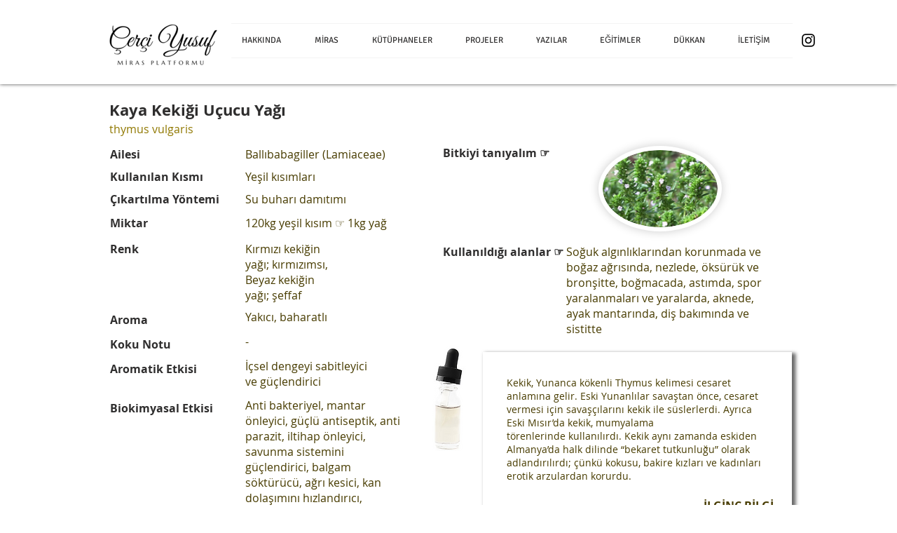

--- FILE ---
content_type: text/html; charset=UTF-8
request_url: https://www.cerciyusuf.org/thymus
body_size: 163565
content:
<!DOCTYPE html>
<html lang="tr">
<head>
  
  <!-- SEO Tags -->
  <title>Kaya Kekiği Uçucu Yağı | Aromaterapi | Çerçi Yusuf Mirası </title>
  <meta name="description" content="Kaya kekiği uçucu yağı hakkında bilmeniz gereken her şey. Fitoterapi. Aromaterapi. Wellness."/>
  <link rel="canonical" href="https://www.cerciyusuf.org/thymus"/>
  <meta property="og:title" content="Kaya Kekiği Uçucu Yağı | Aromaterapi | Çerçi Yusuf Mirası "/>
  <meta property="og:description" content="Kaya kekiği uçucu yağı hakkında bilmeniz gereken her şey. Fitoterapi. Aromaterapi. Wellness."/>
  <meta property="og:image" content="https://static.wixstatic.com/media/24077d_ba7ece72f54844e09e69fd0709ccc31a%7Emv2.jpg/v1/fit/w_2500,h_1330,al_c/24077d_ba7ece72f54844e09e69fd0709ccc31a%7Emv2.jpg"/>
  <meta property="og:image:width" content="2500"/>
  <meta property="og:image:height" content="1330"/>
  <meta property="og:url" content="https://www.cerciyusuf.org/thymus"/>
  <meta property="og:site_name" content="cerciyusuf"/>
  <meta property="og:type" content="website"/>
  <meta name="google-site-verification" content="KkEJSp-vIJEse8EVmZPbEA0tAVFj2_Fbk6t3dDPYpJc"/>
  <meta name="twitter:card" content="summary_large_image"/>
  <meta name="twitter:title" content="Kaya Kekiği Uçucu Yağı | Aromaterapi | Çerçi Yusuf Mirası "/>
  <meta name="twitter:description" content="Kaya kekiği uçucu yağı hakkında bilmeniz gereken her şey. Fitoterapi. Aromaterapi. Wellness."/>
  <meta name="twitter:image" content="https://static.wixstatic.com/media/24077d_ba7ece72f54844e09e69fd0709ccc31a%7Emv2.jpg/v1/fit/w_2500,h_1330,al_c/24077d_ba7ece72f54844e09e69fd0709ccc31a%7Emv2.jpg"/><meta name="google-site-verification" content="KkEJSp-vIJEse8EVmZPbEA0tAVFj2_Fbk6t3dDPYpJc" />

  
  <meta charset='utf-8'>
  <meta name="viewport" content="width=device-width, initial-scale=1" id="wixDesktopViewport" />
  <meta http-equiv="X-UA-Compatible" content="IE=edge">
  <meta name="generator" content="Wix.com Website Builder"/>

  <link rel="icon" sizes="192x192" href="https://static.wixstatic.com/media/24077d_4df96f3d636e44d89d9b7beed0dd459d%7Emv2_d_2072_2400_s_2.png/v1/fill/w_192%2Ch_192%2Clg_1%2Cusm_0.66_1.00_0.01/24077d_4df96f3d636e44d89d9b7beed0dd459d%7Emv2_d_2072_2400_s_2.png" type="image/png"/>
  <link rel="shortcut icon" href="https://static.wixstatic.com/media/24077d_4df96f3d636e44d89d9b7beed0dd459d%7Emv2_d_2072_2400_s_2.png/v1/fill/w_192%2Ch_192%2Clg_1%2Cusm_0.66_1.00_0.01/24077d_4df96f3d636e44d89d9b7beed0dd459d%7Emv2_d_2072_2400_s_2.png" type="image/png"/>
  <link rel="apple-touch-icon" href="https://static.wixstatic.com/media/24077d_4df96f3d636e44d89d9b7beed0dd459d%7Emv2_d_2072_2400_s_2.png/v1/fill/w_180%2Ch_180%2Clg_1%2Cusm_0.66_1.00_0.01/24077d_4df96f3d636e44d89d9b7beed0dd459d%7Emv2_d_2072_2400_s_2.png" type="image/png"/>

  <!-- Safari Pinned Tab Icon -->
  <!-- <link rel="mask-icon" href="https://static.wixstatic.com/media/24077d_4df96f3d636e44d89d9b7beed0dd459d%7Emv2_d_2072_2400_s_2.png/v1/fill/w_192%2Ch_192%2Clg_1%2Cusm_0.66_1.00_0.01/24077d_4df96f3d636e44d89d9b7beed0dd459d%7Emv2_d_2072_2400_s_2.png"> -->

  <!-- Original trials -->
  


  <!-- Segmenter Polyfill -->
  <script>
    if (!window.Intl || !window.Intl.Segmenter) {
      (function() {
        var script = document.createElement('script');
        script.src = 'https://static.parastorage.com/unpkg/@formatjs/intl-segmenter@11.7.10/polyfill.iife.js';
        document.head.appendChild(script);
      })();
    }
  </script>

  <!-- Legacy Polyfills -->
  <script nomodule="" src="https://static.parastorage.com/unpkg/core-js-bundle@3.2.1/minified.js"></script>
  <script nomodule="" src="https://static.parastorage.com/unpkg/focus-within-polyfill@5.0.9/dist/focus-within-polyfill.js"></script>

  <!-- Performance API Polyfills -->
  <script>
  (function () {
    var noop = function noop() {};
    if ("performance" in window === false) {
      window.performance = {};
    }
    window.performance.mark = performance.mark || noop;
    window.performance.measure = performance.measure || noop;
    if ("now" in window.performance === false) {
      var nowOffset = Date.now();
      if (performance.timing && performance.timing.navigationStart) {
        nowOffset = performance.timing.navigationStart;
      }
      window.performance.now = function now() {
        return Date.now() - nowOffset;
      };
    }
  })();
  </script>

  <!-- Globals Definitions -->
  <script>
    (function () {
      var now = Date.now()
      window.initialTimestamps = {
        initialTimestamp: now,
        initialRequestTimestamp: Math.round(performance.timeOrigin ? performance.timeOrigin : now - performance.now())
      }

      window.thunderboltTag = "QA_READY"
      window.thunderboltVersion = "1.16780.0"
    })();
  </script>

  <!-- Essential Viewer Model -->
  <script type="application/json" id="wix-essential-viewer-model">{"fleetConfig":{"fleetName":"thunderbolt-seo-isolated-renderer","type":"Rollout","code":1},"mode":{"qa":false,"enableTestApi":false,"debug":false,"ssrIndicator":false,"ssrOnly":false,"siteAssetsFallback":"enable","versionIndicator":false},"componentsLibrariesTopology":[{"artifactId":"editor-elements","namespace":"wixui","url":"https:\/\/static.parastorage.com\/services\/editor-elements\/1.14848.0"},{"artifactId":"editor-elements","namespace":"dsgnsys","url":"https:\/\/static.parastorage.com\/services\/editor-elements\/1.14848.0"}],"siteFeaturesConfigs":{"sessionManager":{"isRunningInDifferentSiteContext":false}},"language":{"userLanguage":"tr"},"siteAssets":{"clientTopology":{"mediaRootUrl":"https:\/\/static.wixstatic.com","staticMediaUrl":"https:\/\/static.wixstatic.com\/media","moduleRepoUrl":"https:\/\/static.parastorage.com\/unpkg","fileRepoUrl":"https:\/\/static.parastorage.com\/services","viewerAppsUrl":"https:\/\/viewer-apps.parastorage.com","viewerAssetsUrl":"https:\/\/viewer-assets.parastorage.com","siteAssetsUrl":"https:\/\/siteassets.parastorage.com","pageJsonServerUrls":["https:\/\/pages.parastorage.com","https:\/\/staticorigin.wixstatic.com","https:\/\/www.cerciyusuf.org","https:\/\/fallback.wix.com\/wix-html-editor-pages-webapp\/page"],"pathOfTBModulesInFileRepoForFallback":"wix-thunderbolt\/dist\/"}},"siteFeatures":["accessibility","appMonitoring","assetsLoader","businessLogger","captcha","clickHandlerRegistrar","commonConfig","componentsLoader","componentsRegistry","consentPolicy","cyclicTabbing","domSelectors","environmentWixCodeSdk","environment","locationWixCodeSdk","mpaNavigation","navigationManager","navigationPhases","ooi","pages","panorama","renderer","reporter","router","scrollRestoration","seoWixCodeSdk","seo","sessionManager","siteMembersWixCodeSdk","siteMembers","siteScrollBlocker","siteWixCodeSdk","speculationRules","ssrCache","stores","structureApi","thunderboltInitializer","tpaCommons","translations","usedPlatformApis","warmupData","windowMessageRegistrar","windowWixCodeSdk","wixCustomElementComponent","wixEmbedsApi","componentsReact","platform"],"site":{"externalBaseUrl":"https:\/\/www.cerciyusuf.org","isSEO":true},"media":{"staticMediaUrl":"https:\/\/static.wixstatic.com\/media","mediaRootUrl":"https:\/\/static.wixstatic.com\/","staticVideoUrl":"https:\/\/video.wixstatic.com\/"},"requestUrl":"https:\/\/www.cerciyusuf.org\/thymus","rollout":{"siteAssetsVersionsRollout":false,"isDACRollout":0,"isTBRollout":true},"commonConfig":{"brand":"wix","host":"VIEWER","bsi":"","consentPolicy":{},"consentPolicyHeader":{},"siteRevision":"4","branchId":"803c7e2d-9ba3-4e61-ba41-78d36960ee48","renderingFlow":"NONE","language":"tr","locale":"en-tr"},"interactionSampleRatio":0.01,"dynamicModelUrl":"https:\/\/www.cerciyusuf.org\/_api\/v2\/dynamicmodel","accessTokensUrl":"https:\/\/www.cerciyusuf.org\/_api\/v1\/access-tokens","isExcludedFromSecurityExperiments":false,"experiments":{"specs.thunderbolt.hardenFetchAndXHR":true,"specs.thunderbolt.securityExperiments":true}}</script>
  <script>window.viewerModel = JSON.parse(document.getElementById('wix-essential-viewer-model').textContent)</script>

  <script>
    window.commonConfig = viewerModel.commonConfig
  </script>

  
  <!-- BEGIN handleAccessTokens bundle -->

  <script data-url="https://static.parastorage.com/services/wix-thunderbolt/dist/handleAccessTokens.inline.4f2f9a53.bundle.min.js">(()=>{"use strict";function e(e){let{context:o,property:r,value:n,enumerable:i=!0}=e,c=e.get,l=e.set;if(!r||void 0===n&&!c&&!l)return new Error("property and value are required");let a=o||globalThis,s=a?.[r],u={};if(void 0!==n)u.value=n;else{if(c){let e=t(c);e&&(u.get=e)}if(l){let e=t(l);e&&(u.set=e)}}let p={...u,enumerable:i||!1,configurable:!1};void 0!==n&&(p.writable=!1);try{Object.defineProperty(a,r,p)}catch(e){return e instanceof TypeError?s:e}return s}function t(e,t){return"function"==typeof e?e:!0===e?.async&&"function"==typeof e.func?t?async function(t){return e.func(t)}:async function(){return e.func()}:"function"==typeof e?.func?e.func:void 0}try{e({property:"strictDefine",value:e})}catch{}try{e({property:"defineStrictObject",value:r})}catch{}try{e({property:"defineStrictMethod",value:n})}catch{}var o=["toString","toLocaleString","valueOf","constructor","prototype"];function r(t){let{context:n,property:c,propertiesToExclude:l=[],skipPrototype:a=!1,hardenPrototypePropertiesToExclude:s=[]}=t;if(!c)return new Error("property is required");let u=(n||globalThis)[c],p={},f=i(n,c);u&&("object"==typeof u||"function"==typeof u)&&Reflect.ownKeys(u).forEach(t=>{if(!l.includes(t)&&!o.includes(t)){let o=i(u,t);if(o&&(o.writable||o.configurable)){let{value:r,get:n,set:i,enumerable:c=!1}=o,l={};void 0!==r?l.value=r:n?l.get=n:i&&(l.set=i);try{let o=e({context:u,property:t,...l,enumerable:c});p[t]=o}catch(e){if(!(e instanceof TypeError))throw e;try{p[t]=o.value||o.get||o.set}catch{}}}}});let d={originalObject:u,originalProperties:p};if(!a&&void 0!==u?.prototype){let e=r({context:u,property:"prototype",propertiesToExclude:s,skipPrototype:!0});e instanceof Error||(d.originalPrototype=e?.originalObject,d.originalPrototypeProperties=e?.originalProperties)}return e({context:n,property:c,value:u,enumerable:f?.enumerable}),d}function n(t,o){let r=(o||globalThis)[t],n=i(o||globalThis,t);return r&&n&&(n.writable||n.configurable)?(Object.freeze(r),e({context:globalThis,property:t,value:r})):r}function i(e,t){if(e&&t)try{return Reflect.getOwnPropertyDescriptor(e,t)}catch{return}}function c(e){if("string"!=typeof e)return e;try{return decodeURIComponent(e).toLowerCase().trim()}catch{return e.toLowerCase().trim()}}function l(e,t){let o="";if("string"==typeof e)o=e.split("=")[0]?.trim()||"";else{if(!e||"string"!=typeof e.name)return!1;o=e.name}return t.has(c(o)||"")}function a(e,t){let o;return o="string"==typeof e?e.split(";").map(e=>e.trim()).filter(e=>e.length>0):e||[],o.filter(e=>!l(e,t))}var s=null;function u(){return null===s&&(s=typeof Document>"u"?void 0:Object.getOwnPropertyDescriptor(Document.prototype,"cookie")),s}function p(t,o){if(!globalThis?.cookieStore)return;let r=globalThis.cookieStore.get.bind(globalThis.cookieStore),n=globalThis.cookieStore.getAll.bind(globalThis.cookieStore),i=globalThis.cookieStore.set.bind(globalThis.cookieStore),c=globalThis.cookieStore.delete.bind(globalThis.cookieStore);return e({context:globalThis.CookieStore.prototype,property:"get",value:async function(e){return l(("string"==typeof e?e:e.name)||"",t)?null:r.call(this,e)},enumerable:!0}),e({context:globalThis.CookieStore.prototype,property:"getAll",value:async function(){return a(await n.apply(this,Array.from(arguments)),t)},enumerable:!0}),e({context:globalThis.CookieStore.prototype,property:"set",value:async function(){let e=Array.from(arguments);if(!l(1===e.length?e[0].name:e[0],t))return i.apply(this,e);o&&console.warn(o)},enumerable:!0}),e({context:globalThis.CookieStore.prototype,property:"delete",value:async function(){let e=Array.from(arguments);if(!l(1===e.length?e[0].name:e[0],t))return c.apply(this,e)},enumerable:!0}),e({context:globalThis.cookieStore,property:"prototype",value:globalThis.CookieStore.prototype,enumerable:!1}),e({context:globalThis,property:"cookieStore",value:globalThis.cookieStore,enumerable:!0}),{get:r,getAll:n,set:i,delete:c}}var f=["TextEncoder","TextDecoder","XMLHttpRequestEventTarget","EventTarget","URL","JSON","Reflect","Object","Array","Map","Set","WeakMap","WeakSet","Promise","Symbol","Error"],d=["addEventListener","removeEventListener","dispatchEvent","encodeURI","encodeURIComponent","decodeURI","decodeURIComponent"];const y=(e,t)=>{try{const o=t?t.get.call(document):document.cookie;return o.split(";").map(e=>e.trim()).filter(t=>t?.startsWith(e))[0]?.split("=")[1]}catch(e){return""}},g=(e="",t="",o="/")=>`${e}=; ${t?`domain=${t};`:""} max-age=0; path=${o}; expires=Thu, 01 Jan 1970 00:00:01 GMT`;function m(){(function(){if("undefined"!=typeof window){const e=performance.getEntriesByType("navigation")[0];return"back_forward"===(e?.type||"")}return!1})()&&function(){const{counter:e}=function(){const e=b("getItem");if(e){const[t,o]=e.split("-"),r=o?parseInt(o,10):0;if(r>=3){const e=t?Number(t):0;if(Date.now()-e>6e4)return{counter:0}}return{counter:r}}return{counter:0}}();e<3?(!function(e=1){b("setItem",`${Date.now()}-${e}`)}(e+1),window.location.reload()):console.error("ATS: Max reload attempts reached")}()}function b(e,t){try{return sessionStorage[e]("reload",t||"")}catch(e){console.error("ATS: Error calling sessionStorage:",e)}}const h="client-session-bind",v="sec-fetch-unsupported",{experiments:w}=window.viewerModel,T=[h,"client-binding",v,"svSession","smSession","server-session-bind","wixSession2","wixSession3"].map(e=>e.toLowerCase()),{cookie:S}=function(t,o){let r=new Set(t);return e({context:document,property:"cookie",set:{func:e=>function(e,t,o,r){let n=u(),i=c(t.split(";")[0]||"")||"";[...o].every(e=>!i.startsWith(e.toLowerCase()))&&n?.set?n.set.call(e,t):r&&console.warn(r)}(document,e,r,o)},get:{func:()=>function(e,t){let o=u();if(!o?.get)throw new Error("Cookie descriptor or getter not available");return a(o.get.call(e),t).join("; ")}(document,r)},enumerable:!0}),{cookieStore:p(r,o),cookie:u()}}(T),k="tbReady",x="security_overrideGlobals",{experiments:E,siteFeaturesConfigs:C,accessTokensUrl:P}=window.viewerModel,R=P,M={},O=(()=>{const e=y(h,S);if(w["specs.thunderbolt.browserCacheReload"]){y(v,S)||e?b("removeItem"):m()}return(()=>{const e=g(h),t=g(h,location.hostname);S.set.call(document,e),S.set.call(document,t)})(),e})();O&&(M["client-binding"]=O);const D=fetch;addEventListener(k,function e(t){const{logger:o}=t.detail;try{window.tb.init({fetch:D,fetchHeaders:M})}catch(e){const t=new Error("TB003");o.meter(`${x}_${t.message}`,{paramsOverrides:{errorType:x,eventString:t.message}}),window?.viewerModel?.mode.debug&&console.error(e)}finally{removeEventListener(k,e)}}),E["specs.thunderbolt.hardenFetchAndXHR"]||(window.fetchDynamicModel=()=>C.sessionManager.isRunningInDifferentSiteContext?Promise.resolve({}):fetch(R,{credentials:"same-origin",headers:M}).then(function(e){if(!e.ok)throw new Error(`[${e.status}]${e.statusText}`);return e.json()}),window.dynamicModelPromise=window.fetchDynamicModel())})();
//# sourceMappingURL=https://static.parastorage.com/services/wix-thunderbolt/dist/handleAccessTokens.inline.4f2f9a53.bundle.min.js.map</script>

<!-- END handleAccessTokens bundle -->

<!-- BEGIN overrideGlobals bundle -->

<script data-url="https://static.parastorage.com/services/wix-thunderbolt/dist/overrideGlobals.inline.ec13bfcf.bundle.min.js">(()=>{"use strict";function e(e){let{context:r,property:o,value:n,enumerable:i=!0}=e,c=e.get,a=e.set;if(!o||void 0===n&&!c&&!a)return new Error("property and value are required");let l=r||globalThis,u=l?.[o],s={};if(void 0!==n)s.value=n;else{if(c){let e=t(c);e&&(s.get=e)}if(a){let e=t(a);e&&(s.set=e)}}let p={...s,enumerable:i||!1,configurable:!1};void 0!==n&&(p.writable=!1);try{Object.defineProperty(l,o,p)}catch(e){return e instanceof TypeError?u:e}return u}function t(e,t){return"function"==typeof e?e:!0===e?.async&&"function"==typeof e.func?t?async function(t){return e.func(t)}:async function(){return e.func()}:"function"==typeof e?.func?e.func:void 0}try{e({property:"strictDefine",value:e})}catch{}try{e({property:"defineStrictObject",value:o})}catch{}try{e({property:"defineStrictMethod",value:n})}catch{}var r=["toString","toLocaleString","valueOf","constructor","prototype"];function o(t){let{context:n,property:c,propertiesToExclude:a=[],skipPrototype:l=!1,hardenPrototypePropertiesToExclude:u=[]}=t;if(!c)return new Error("property is required");let s=(n||globalThis)[c],p={},f=i(n,c);s&&("object"==typeof s||"function"==typeof s)&&Reflect.ownKeys(s).forEach(t=>{if(!a.includes(t)&&!r.includes(t)){let r=i(s,t);if(r&&(r.writable||r.configurable)){let{value:o,get:n,set:i,enumerable:c=!1}=r,a={};void 0!==o?a.value=o:n?a.get=n:i&&(a.set=i);try{let r=e({context:s,property:t,...a,enumerable:c});p[t]=r}catch(e){if(!(e instanceof TypeError))throw e;try{p[t]=r.value||r.get||r.set}catch{}}}}});let d={originalObject:s,originalProperties:p};if(!l&&void 0!==s?.prototype){let e=o({context:s,property:"prototype",propertiesToExclude:u,skipPrototype:!0});e instanceof Error||(d.originalPrototype=e?.originalObject,d.originalPrototypeProperties=e?.originalProperties)}return e({context:n,property:c,value:s,enumerable:f?.enumerable}),d}function n(t,r){let o=(r||globalThis)[t],n=i(r||globalThis,t);return o&&n&&(n.writable||n.configurable)?(Object.freeze(o),e({context:globalThis,property:t,value:o})):o}function i(e,t){if(e&&t)try{return Reflect.getOwnPropertyDescriptor(e,t)}catch{return}}function c(e){if("string"!=typeof e)return e;try{return decodeURIComponent(e).toLowerCase().trim()}catch{return e.toLowerCase().trim()}}function a(e,t){return e instanceof Headers?e.forEach((r,o)=>{l(o,t)||e.delete(o)}):Object.keys(e).forEach(r=>{l(r,t)||delete e[r]}),e}function l(e,t){return!t.has(c(e)||"")}function u(e,t){let r=!0,o=function(e){let t,r;if(globalThis.Request&&e instanceof Request)t=e.url;else{if("function"!=typeof e?.toString)throw new Error("Unsupported type for url");t=e.toString()}try{return new URL(t).pathname}catch{return r=t.replace(/#.+/gi,"").split("?").shift(),r.startsWith("/")?r:`/${r}`}}(e),n=c(o);return n&&t.some(e=>n.includes(e))&&(r=!1),r}function s(t,r,o){let n=fetch,i=XMLHttpRequest,c=new Set(r);function s(){let e=new i,r=e.open,n=e.setRequestHeader;return e.open=function(){let n=Array.from(arguments),i=n[1];if(n.length<2||u(i,t))return r.apply(e,n);throw new Error(o||`Request not allowed for path ${i}`)},e.setRequestHeader=function(t,r){l(decodeURIComponent(t),c)&&n.call(e,t,r)},e}return e({property:"fetch",value:function(){let e=function(e,t){return globalThis.Request&&e[0]instanceof Request&&e[0]?.headers?a(e[0].headers,t):e[1]?.headers&&a(e[1].headers,t),e}(arguments,c);return u(arguments[0],t)?n.apply(globalThis,Array.from(e)):new Promise((e,t)=>{t(new Error(o||`Request not allowed for path ${arguments[0]}`))})},enumerable:!0}),e({property:"XMLHttpRequest",value:s,enumerable:!0}),Object.keys(i).forEach(e=>{s[e]=i[e]}),{fetch:n,XMLHttpRequest:i}}var p=["TextEncoder","TextDecoder","XMLHttpRequestEventTarget","EventTarget","URL","JSON","Reflect","Object","Array","Map","Set","WeakMap","WeakSet","Promise","Symbol","Error"],f=["addEventListener","removeEventListener","dispatchEvent","encodeURI","encodeURIComponent","decodeURI","decodeURIComponent"];const d=function(){let t=globalThis.open,r=document.open;function o(e,r,o){let n="string"!=typeof e,i=t.call(window,e,r,o);return n||e&&function(e){return e.startsWith("//")&&/(?:[a-z0-9](?:[a-z0-9-]{0,61}[a-z0-9])?\.)+[a-z0-9][a-z0-9-]{0,61}[a-z0-9]/g.test(`${location.protocol}:${e}`)&&(e=`${location.protocol}${e}`),!e.startsWith("http")||new URL(e).hostname===location.hostname}(e)?{}:i}return e({property:"open",value:o,context:globalThis,enumerable:!0}),e({property:"open",value:function(e,t,n){return e?o(e,t,n):r.call(document,e||"",t||"",n||"")},context:document,enumerable:!0}),{open:t,documentOpen:r}},y=function(){let t=document.createElement,r=Element.prototype.setAttribute,o=Element.prototype.setAttributeNS;return e({property:"createElement",context:document,value:function(n,i){let a=t.call(document,n,i);if("iframe"===c(n)){e({property:"srcdoc",context:a,get:()=>"",set:()=>{console.warn("`srcdoc` is not allowed in iframe elements.")}});let t=function(e,t){"srcdoc"!==e.toLowerCase()?r.call(a,e,t):console.warn("`srcdoc` attribute is not allowed to be set.")},n=function(e,t,r){"srcdoc"!==t.toLowerCase()?o.call(a,e,t,r):console.warn("`srcdoc` attribute is not allowed to be set.")};a.setAttribute=t,a.setAttributeNS=n}return a},enumerable:!0}),{createElement:t,setAttribute:r,setAttributeNS:o}},m=["client-binding"],b=["/_api/v1/access-tokens","/_api/v2/dynamicmodel","/_api/one-app-session-web/v3/businesses"],h=function(){let t=setTimeout,r=setInterval;return o("setTimeout",0,globalThis),o("setInterval",0,globalThis),{setTimeout:t,setInterval:r};function o(t,r,o){let n=o||globalThis,i=n[t];if(!i||"function"!=typeof i)throw new Error(`Function ${t} not found or is not a function`);e({property:t,value:function(){let e=Array.from(arguments);if("string"!=typeof e[r])return i.apply(n,e);console.warn(`Calling ${t} with a String Argument at index ${r} is not allowed`)},context:o,enumerable:!0})}},v=function(){if(navigator&&"serviceWorker"in navigator){let t=navigator.serviceWorker.register;return e({context:navigator.serviceWorker,property:"register",value:function(){console.log("Service worker registration is not allowed")},enumerable:!0}),{register:t}}return{}};performance.mark("overrideGlobals started");const{isExcludedFromSecurityExperiments:g,experiments:w}=window.viewerModel,E=!g&&w["specs.thunderbolt.securityExperiments"];try{d(),E&&y(),w["specs.thunderbolt.hardenFetchAndXHR"]&&E&&s(b,m),v(),(e=>{let t=[],r=[];r=r.concat(["TextEncoder","TextDecoder"]),e&&(r=r.concat(["XMLHttpRequestEventTarget","EventTarget"])),r=r.concat(["URL","JSON"]),e&&(t=t.concat(["addEventListener","removeEventListener"])),t=t.concat(["encodeURI","encodeURIComponent","decodeURI","decodeURIComponent"]),r=r.concat(["String","Number"]),e&&r.push("Object"),r=r.concat(["Reflect"]),t.forEach(e=>{n(e),["addEventListener","removeEventListener"].includes(e)&&n(e,document)}),r.forEach(e=>{o({property:e})})})(E),E&&h()}catch(e){window?.viewerModel?.mode.debug&&console.error(e);const t=new Error("TB006");window.fedops?.reportError(t,"security_overrideGlobals"),window.Sentry?window.Sentry.captureException(t):globalThis.defineStrictProperty("sentryBuffer",[t],window,!1)}performance.mark("overrideGlobals ended")})();
//# sourceMappingURL=https://static.parastorage.com/services/wix-thunderbolt/dist/overrideGlobals.inline.ec13bfcf.bundle.min.js.map</script>

<!-- END overrideGlobals bundle -->


  
  <script>
    window.commonConfig = viewerModel.commonConfig

	
  </script>

  <!-- Initial CSS -->
  <style data-url="https://static.parastorage.com/services/wix-thunderbolt/dist/main.347af09f.min.css">@keyframes slide-horizontal-new{0%{transform:translateX(100%)}}@keyframes slide-horizontal-old{80%{opacity:1}to{opacity:0;transform:translateX(-100%)}}@keyframes slide-vertical-new{0%{transform:translateY(-100%)}}@keyframes slide-vertical-old{80%{opacity:1}to{opacity:0;transform:translateY(100%)}}@keyframes out-in-new{0%{opacity:0}}@keyframes out-in-old{to{opacity:0}}:root:active-view-transition{view-transition-name:none}::view-transition{pointer-events:none}:root:active-view-transition::view-transition-new(page-group),:root:active-view-transition::view-transition-old(page-group){animation-duration:.6s;cursor:wait;pointer-events:all}:root:active-view-transition-type(SlideHorizontal)::view-transition-old(page-group){animation:slide-horizontal-old .6s cubic-bezier(.83,0,.17,1) forwards;mix-blend-mode:normal}:root:active-view-transition-type(SlideHorizontal)::view-transition-new(page-group){animation:slide-horizontal-new .6s cubic-bezier(.83,0,.17,1) backwards;mix-blend-mode:normal}:root:active-view-transition-type(SlideVertical)::view-transition-old(page-group){animation:slide-vertical-old .6s cubic-bezier(.83,0,.17,1) forwards;mix-blend-mode:normal}:root:active-view-transition-type(SlideVertical)::view-transition-new(page-group){animation:slide-vertical-new .6s cubic-bezier(.83,0,.17,1) backwards;mix-blend-mode:normal}:root:active-view-transition-type(OutIn)::view-transition-old(page-group){animation:out-in-old .35s cubic-bezier(.22,1,.36,1) forwards}:root:active-view-transition-type(OutIn)::view-transition-new(page-group){animation:out-in-new .35s cubic-bezier(.64,0,.78,0) .35s backwards}@media(prefers-reduced-motion:reduce){::view-transition-group(*),::view-transition-new(*),::view-transition-old(*){animation:none!important}}body,html{background:transparent;border:0;margin:0;outline:0;padding:0;vertical-align:baseline}body{--scrollbar-width:0px;font-family:Arial,Helvetica,sans-serif;font-size:10px}body,html{height:100%}body{overflow-x:auto;overflow-y:scroll}body:not(.responsive) #site-root{min-width:var(--site-width);width:100%}body:not([data-js-loaded]) [data-hide-prejs]{visibility:hidden}interact-element{display:contents}#SITE_CONTAINER{position:relative}:root{--one-unit:1vw;--section-max-width:9999px;--spx-stopper-max:9999px;--spx-stopper-min:0px;--browser-zoom:1}@supports(-webkit-appearance:none) and (stroke-color:transparent){:root{--safari-sticky-fix:opacity;--experimental-safari-sticky-fix:translateZ(0)}}@supports(container-type:inline-size){:root{--one-unit:1cqw}}[id^=oldHoverBox-]{mix-blend-mode:plus-lighter;transition:opacity .5s ease,visibility .5s ease}[data-mesh-id$=inlineContent-gridContainer]:has(>[id^=oldHoverBox-]){isolation:isolate}</style>
<style data-url="https://static.parastorage.com/services/wix-thunderbolt/dist/main.renderer.9cb0985f.min.css">a,abbr,acronym,address,applet,b,big,blockquote,button,caption,center,cite,code,dd,del,dfn,div,dl,dt,em,fieldset,font,footer,form,h1,h2,h3,h4,h5,h6,header,i,iframe,img,ins,kbd,label,legend,li,nav,object,ol,p,pre,q,s,samp,section,small,span,strike,strong,sub,sup,table,tbody,td,tfoot,th,thead,title,tr,tt,u,ul,var{background:transparent;border:0;margin:0;outline:0;padding:0;vertical-align:baseline}input,select,textarea{box-sizing:border-box;font-family:Helvetica,Arial,sans-serif}ol,ul{list-style:none}blockquote,q{quotes:none}ins{text-decoration:none}del{text-decoration:line-through}table{border-collapse:collapse;border-spacing:0}a{cursor:pointer;text-decoration:none}.testStyles{overflow-y:hidden}.reset-button{-webkit-appearance:none;background:none;border:0;color:inherit;font:inherit;line-height:normal;outline:0;overflow:visible;padding:0;-webkit-user-select:none;-moz-user-select:none;-ms-user-select:none}:focus{outline:none}body.device-mobile-optimized:not(.disable-site-overflow){overflow-x:hidden;overflow-y:scroll}body.device-mobile-optimized:not(.responsive) #SITE_CONTAINER{margin-left:auto;margin-right:auto;overflow-x:visible;position:relative;width:320px}body.device-mobile-optimized:not(.responsive):not(.blockSiteScrolling) #SITE_CONTAINER{margin-top:0}body.device-mobile-optimized>*{max-width:100%!important}body.device-mobile-optimized #site-root{overflow-x:hidden;overflow-y:hidden}@supports(overflow:clip){body.device-mobile-optimized #site-root{overflow-x:clip;overflow-y:clip}}body.device-mobile-non-optimized #SITE_CONTAINER #site-root{overflow-x:clip;overflow-y:clip}body.device-mobile-non-optimized.fullScreenMode{background-color:#5f6360}body.device-mobile-non-optimized.fullScreenMode #MOBILE_ACTIONS_MENU,body.device-mobile-non-optimized.fullScreenMode #SITE_BACKGROUND,body.device-mobile-non-optimized.fullScreenMode #site-root,body.fullScreenMode #WIX_ADS{visibility:hidden}body.fullScreenMode{overflow-x:hidden!important;overflow-y:hidden!important}body.fullScreenMode.device-mobile-optimized #TINY_MENU{opacity:0;pointer-events:none}body.fullScreenMode-scrollable.device-mobile-optimized{overflow-x:hidden!important;overflow-y:auto!important}body.fullScreenMode-scrollable.device-mobile-optimized #masterPage,body.fullScreenMode-scrollable.device-mobile-optimized #site-root{overflow-x:hidden!important;overflow-y:hidden!important}body.fullScreenMode-scrollable.device-mobile-optimized #SITE_BACKGROUND,body.fullScreenMode-scrollable.device-mobile-optimized #masterPage{height:auto!important}body.fullScreenMode-scrollable.device-mobile-optimized #masterPage.mesh-layout{height:0!important}body.blockSiteScrolling,body.siteScrollingBlocked{position:fixed;width:100%}body.blockSiteScrolling #SITE_CONTAINER{margin-top:calc(var(--blocked-site-scroll-margin-top)*-1)}#site-root{margin:0 auto;min-height:100%;position:relative;top:var(--wix-ads-height)}#site-root img:not([src]){visibility:hidden}#site-root svg img:not([src]){visibility:visible}.auto-generated-link{color:inherit}#SCROLL_TO_BOTTOM,#SCROLL_TO_TOP{height:0}.has-click-trigger{cursor:pointer}.fullScreenOverlay{bottom:0;display:flex;justify-content:center;left:0;overflow-y:hidden;position:fixed;right:0;top:-60px;z-index:1005}.fullScreenOverlay>.fullScreenOverlayContent{bottom:0;left:0;margin:0 auto;overflow:hidden;position:absolute;right:0;top:60px;transform:translateZ(0)}[data-mesh-id$=centeredContent],[data-mesh-id$=form],[data-mesh-id$=inlineContent]{pointer-events:none;position:relative}[data-mesh-id$=-gridWrapper],[data-mesh-id$=-rotated-wrapper]{pointer-events:none}[data-mesh-id$=-gridContainer]>*,[data-mesh-id$=-rotated-wrapper]>*,[data-mesh-id$=inlineContent]>:not([data-mesh-id$=-gridContainer]){pointer-events:auto}.device-mobile-optimized #masterPage.mesh-layout #SOSP_CONTAINER_CUSTOM_ID{grid-area:2/1/3/2;-ms-grid-row:2;position:relative}#masterPage.mesh-layout{-ms-grid-rows:max-content max-content min-content max-content;-ms-grid-columns:100%;align-items:start;display:-ms-grid;display:grid;grid-template-columns:100%;grid-template-rows:max-content max-content min-content max-content;justify-content:stretch}#masterPage.mesh-layout #PAGES_CONTAINER,#masterPage.mesh-layout #SITE_FOOTER-placeholder,#masterPage.mesh-layout #SITE_FOOTER_WRAPPER,#masterPage.mesh-layout #SITE_HEADER-placeholder,#masterPage.mesh-layout #SITE_HEADER_WRAPPER,#masterPage.mesh-layout #SOSP_CONTAINER_CUSTOM_ID[data-state~=mobileView],#masterPage.mesh-layout #soapAfterPagesContainer,#masterPage.mesh-layout #soapBeforePagesContainer{-ms-grid-row-align:start;-ms-grid-column-align:start;-ms-grid-column:1}#masterPage.mesh-layout #SITE_HEADER-placeholder,#masterPage.mesh-layout #SITE_HEADER_WRAPPER{grid-area:1/1/2/2;-ms-grid-row:1}#masterPage.mesh-layout #PAGES_CONTAINER,#masterPage.mesh-layout #soapAfterPagesContainer,#masterPage.mesh-layout #soapBeforePagesContainer{grid-area:3/1/4/2;-ms-grid-row:3}#masterPage.mesh-layout #soapAfterPagesContainer,#masterPage.mesh-layout #soapBeforePagesContainer{width:100%}#masterPage.mesh-layout #PAGES_CONTAINER{align-self:stretch}#masterPage.mesh-layout main#PAGES_CONTAINER{display:block}#masterPage.mesh-layout #SITE_FOOTER-placeholder,#masterPage.mesh-layout #SITE_FOOTER_WRAPPER{grid-area:4/1/5/2;-ms-grid-row:4}#masterPage.mesh-layout #SITE_PAGES,#masterPage.mesh-layout [data-mesh-id=PAGES_CONTAINERcenteredContent],#masterPage.mesh-layout [data-mesh-id=PAGES_CONTAINERinlineContent]{height:100%}#masterPage.mesh-layout.desktop>*{width:100%}#masterPage.mesh-layout #PAGES_CONTAINER,#masterPage.mesh-layout #SITE_FOOTER,#masterPage.mesh-layout #SITE_FOOTER_WRAPPER,#masterPage.mesh-layout #SITE_HEADER,#masterPage.mesh-layout #SITE_HEADER_WRAPPER,#masterPage.mesh-layout #SITE_PAGES,#masterPage.mesh-layout #masterPageinlineContent{position:relative}#masterPage.mesh-layout #SITE_HEADER{grid-area:1/1/2/2}#masterPage.mesh-layout #SITE_FOOTER{grid-area:4/1/5/2}#masterPage.mesh-layout.overflow-x-clip #SITE_FOOTER,#masterPage.mesh-layout.overflow-x-clip #SITE_HEADER{overflow-x:clip}[data-z-counter]{z-index:0}[data-z-counter="0"]{z-index:auto}.wixSiteProperties{-webkit-font-smoothing:antialiased;-moz-osx-font-smoothing:grayscale}:root{--wst-button-color-fill-primary:rgb(var(--color_48));--wst-button-color-border-primary:rgb(var(--color_49));--wst-button-color-text-primary:rgb(var(--color_50));--wst-button-color-fill-primary-hover:rgb(var(--color_51));--wst-button-color-border-primary-hover:rgb(var(--color_52));--wst-button-color-text-primary-hover:rgb(var(--color_53));--wst-button-color-fill-primary-disabled:rgb(var(--color_54));--wst-button-color-border-primary-disabled:rgb(var(--color_55));--wst-button-color-text-primary-disabled:rgb(var(--color_56));--wst-button-color-fill-secondary:rgb(var(--color_57));--wst-button-color-border-secondary:rgb(var(--color_58));--wst-button-color-text-secondary:rgb(var(--color_59));--wst-button-color-fill-secondary-hover:rgb(var(--color_60));--wst-button-color-border-secondary-hover:rgb(var(--color_61));--wst-button-color-text-secondary-hover:rgb(var(--color_62));--wst-button-color-fill-secondary-disabled:rgb(var(--color_63));--wst-button-color-border-secondary-disabled:rgb(var(--color_64));--wst-button-color-text-secondary-disabled:rgb(var(--color_65));--wst-color-fill-base-1:rgb(var(--color_36));--wst-color-fill-base-2:rgb(var(--color_37));--wst-color-fill-base-shade-1:rgb(var(--color_38));--wst-color-fill-base-shade-2:rgb(var(--color_39));--wst-color-fill-base-shade-3:rgb(var(--color_40));--wst-color-fill-accent-1:rgb(var(--color_41));--wst-color-fill-accent-2:rgb(var(--color_42));--wst-color-fill-accent-3:rgb(var(--color_43));--wst-color-fill-accent-4:rgb(var(--color_44));--wst-color-fill-background-primary:rgb(var(--color_11));--wst-color-fill-background-secondary:rgb(var(--color_12));--wst-color-text-primary:rgb(var(--color_15));--wst-color-text-secondary:rgb(var(--color_14));--wst-color-action:rgb(var(--color_18));--wst-color-disabled:rgb(var(--color_39));--wst-color-title:rgb(var(--color_45));--wst-color-subtitle:rgb(var(--color_46));--wst-color-line:rgb(var(--color_47));--wst-font-style-h2:var(--font_2);--wst-font-style-h3:var(--font_3);--wst-font-style-h4:var(--font_4);--wst-font-style-h5:var(--font_5);--wst-font-style-h6:var(--font_6);--wst-font-style-body-large:var(--font_7);--wst-font-style-body-medium:var(--font_8);--wst-font-style-body-small:var(--font_9);--wst-font-style-body-x-small:var(--font_10);--wst-color-custom-1:rgb(var(--color_13));--wst-color-custom-2:rgb(var(--color_16));--wst-color-custom-3:rgb(var(--color_17));--wst-color-custom-4:rgb(var(--color_19));--wst-color-custom-5:rgb(var(--color_20));--wst-color-custom-6:rgb(var(--color_21));--wst-color-custom-7:rgb(var(--color_22));--wst-color-custom-8:rgb(var(--color_23));--wst-color-custom-9:rgb(var(--color_24));--wst-color-custom-10:rgb(var(--color_25));--wst-color-custom-11:rgb(var(--color_26));--wst-color-custom-12:rgb(var(--color_27));--wst-color-custom-13:rgb(var(--color_28));--wst-color-custom-14:rgb(var(--color_29));--wst-color-custom-15:rgb(var(--color_30));--wst-color-custom-16:rgb(var(--color_31));--wst-color-custom-17:rgb(var(--color_32));--wst-color-custom-18:rgb(var(--color_33));--wst-color-custom-19:rgb(var(--color_34));--wst-color-custom-20:rgb(var(--color_35))}.wix-presets-wrapper{display:contents}</style>

  <meta name="format-detection" content="telephone=no">
  <meta name="skype_toolbar" content="skype_toolbar_parser_compatible">
  
  

  

  

  <!-- head performance data start -->
  
  <!-- head performance data end -->
  

    


    
<style data-href="https://static.parastorage.com/services/editor-elements-library/dist/thunderbolt/rb_wixui.thunderbolt_bootstrap-classic.72e6a2a3.min.css">.PlZyDq{touch-action:manipulation}.uDW_Qe{align-items:center;box-sizing:border-box;display:flex;justify-content:var(--label-align);min-width:100%;text-align:initial;width:-moz-max-content;width:max-content}.uDW_Qe:before{max-width:var(--margin-start,0)}.uDW_Qe:after,.uDW_Qe:before{align-self:stretch;content:"";flex-grow:1}.uDW_Qe:after{max-width:var(--margin-end,0)}.FubTgk{height:100%}.FubTgk .uDW_Qe{border-radius:var(--corvid-border-radius,var(--rd,0));bottom:0;box-shadow:var(--shd,0 1px 4px rgba(0,0,0,.6));left:0;position:absolute;right:0;top:0;transition:var(--trans1,border-color .4s ease 0s,background-color .4s ease 0s)}.FubTgk .uDW_Qe:link,.FubTgk .uDW_Qe:visited{border-color:transparent}.FubTgk .l7_2fn{color:var(--corvid-color,rgb(var(--txt,var(--color_15,color_15))));font:var(--fnt,var(--font_5));margin:0;position:relative;transition:var(--trans2,color .4s ease 0s);white-space:nowrap}.FubTgk[aria-disabled=false] .uDW_Qe{background-color:var(--corvid-background-color,rgba(var(--bg,var(--color_17,color_17)),var(--alpha-bg,1)));border:solid var(--corvid-border-color,rgba(var(--brd,var(--color_15,color_15)),var(--alpha-brd,1))) var(--corvid-border-width,var(--brw,0));cursor:pointer!important}:host(.device-mobile-optimized) .FubTgk[aria-disabled=false]:active .uDW_Qe,body.device-mobile-optimized .FubTgk[aria-disabled=false]:active .uDW_Qe{background-color:var(--corvid-hover-background-color,rgba(var(--bgh,var(--color_18,color_18)),var(--alpha-bgh,1)));border-color:var(--corvid-hover-border-color,rgba(var(--brdh,var(--color_15,color_15)),var(--alpha-brdh,1)))}:host(.device-mobile-optimized) .FubTgk[aria-disabled=false]:active .l7_2fn,body.device-mobile-optimized .FubTgk[aria-disabled=false]:active .l7_2fn{color:var(--corvid-hover-color,rgb(var(--txth,var(--color_15,color_15))))}:host(:not(.device-mobile-optimized)) .FubTgk[aria-disabled=false]:hover .uDW_Qe,body:not(.device-mobile-optimized) .FubTgk[aria-disabled=false]:hover .uDW_Qe{background-color:var(--corvid-hover-background-color,rgba(var(--bgh,var(--color_18,color_18)),var(--alpha-bgh,1)));border-color:var(--corvid-hover-border-color,rgba(var(--brdh,var(--color_15,color_15)),var(--alpha-brdh,1)))}:host(:not(.device-mobile-optimized)) .FubTgk[aria-disabled=false]:hover .l7_2fn,body:not(.device-mobile-optimized) .FubTgk[aria-disabled=false]:hover .l7_2fn{color:var(--corvid-hover-color,rgb(var(--txth,var(--color_15,color_15))))}.FubTgk[aria-disabled=true] .uDW_Qe{background-color:var(--corvid-disabled-background-color,rgba(var(--bgd,204,204,204),var(--alpha-bgd,1)));border-color:var(--corvid-disabled-border-color,rgba(var(--brdd,204,204,204),var(--alpha-brdd,1)));border-style:solid;border-width:var(--corvid-border-width,var(--brw,0))}.FubTgk[aria-disabled=true] .l7_2fn{color:var(--corvid-disabled-color,rgb(var(--txtd,255,255,255)))}.uUxqWY{align-items:center;box-sizing:border-box;display:flex;justify-content:var(--label-align);min-width:100%;text-align:initial;width:-moz-max-content;width:max-content}.uUxqWY:before{max-width:var(--margin-start,0)}.uUxqWY:after,.uUxqWY:before{align-self:stretch;content:"";flex-grow:1}.uUxqWY:after{max-width:var(--margin-end,0)}.Vq4wYb[aria-disabled=false] .uUxqWY{cursor:pointer}:host(.device-mobile-optimized) .Vq4wYb[aria-disabled=false]:active .wJVzSK,body.device-mobile-optimized .Vq4wYb[aria-disabled=false]:active .wJVzSK{color:var(--corvid-hover-color,rgb(var(--txth,var(--color_15,color_15))));transition:var(--trans,color .4s ease 0s)}:host(:not(.device-mobile-optimized)) .Vq4wYb[aria-disabled=false]:hover .wJVzSK,body:not(.device-mobile-optimized) .Vq4wYb[aria-disabled=false]:hover .wJVzSK{color:var(--corvid-hover-color,rgb(var(--txth,var(--color_15,color_15))));transition:var(--trans,color .4s ease 0s)}.Vq4wYb .uUxqWY{bottom:0;left:0;position:absolute;right:0;top:0}.Vq4wYb .wJVzSK{color:var(--corvid-color,rgb(var(--txt,var(--color_15,color_15))));font:var(--fnt,var(--font_5));transition:var(--trans,color .4s ease 0s);white-space:nowrap}.Vq4wYb[aria-disabled=true] .wJVzSK{color:var(--corvid-disabled-color,rgb(var(--txtd,255,255,255)))}:host(:not(.device-mobile-optimized)) .CohWsy,body:not(.device-mobile-optimized) .CohWsy{display:flex}:host(:not(.device-mobile-optimized)) .V5AUxf,body:not(.device-mobile-optimized) .V5AUxf{-moz-column-gap:var(--margin);column-gap:var(--margin);direction:var(--direction);display:flex;margin:0 auto;position:relative;width:calc(100% - var(--padding)*2)}:host(:not(.device-mobile-optimized)) .V5AUxf>*,body:not(.device-mobile-optimized) .V5AUxf>*{direction:ltr;flex:var(--column-flex) 1 0%;left:0;margin-bottom:var(--padding);margin-top:var(--padding);min-width:0;position:relative;top:0}:host(.device-mobile-optimized) .V5AUxf,body.device-mobile-optimized .V5AUxf{display:block;padding-bottom:var(--padding-y);padding-left:var(--padding-x,0);padding-right:var(--padding-x,0);padding-top:var(--padding-y);position:relative}:host(.device-mobile-optimized) .V5AUxf>*,body.device-mobile-optimized .V5AUxf>*{margin-bottom:var(--margin);position:relative}:host(.device-mobile-optimized) .V5AUxf>:first-child,body.device-mobile-optimized .V5AUxf>:first-child{margin-top:var(--firstChildMarginTop,0)}:host(.device-mobile-optimized) .V5AUxf>:last-child,body.device-mobile-optimized .V5AUxf>:last-child{margin-bottom:var(--lastChildMarginBottom)}.LIhNy3{backface-visibility:hidden}.jhxvbR,.mtrorN{display:block;height:100%;width:100%}.jhxvbR img{max-width:var(--wix-img-max-width,100%)}.jhxvbR[data-animate-blur] img{filter:blur(9px);transition:filter .8s ease-in}.jhxvbR[data-animate-blur] img[data-load-done]{filter:none}.if7Vw2{height:100%;left:0;-webkit-mask-image:var(--mask-image,none);mask-image:var(--mask-image,none);-webkit-mask-position:var(--mask-position,0);mask-position:var(--mask-position,0);-webkit-mask-repeat:var(--mask-repeat,no-repeat);mask-repeat:var(--mask-repeat,no-repeat);-webkit-mask-size:var(--mask-size,100%);mask-size:var(--mask-size,100%);overflow:hidden;pointer-events:var(--fill-layer-background-media-pointer-events);position:absolute;top:0;width:100%}.if7Vw2.f0uTJH{clip:rect(0,auto,auto,0)}.if7Vw2 .i1tH8h{height:100%;position:absolute;top:0;width:100%}.if7Vw2 .DXi4PB{height:var(--fill-layer-image-height,100%);opacity:var(--fill-layer-image-opacity)}.if7Vw2 .DXi4PB img{height:100%;width:100%}@supports(-webkit-hyphens:none){.if7Vw2.f0uTJH{clip:auto;-webkit-clip-path:inset(0)}}.wG8dni{height:100%}.tcElKx{background-color:var(--bg-overlay-color);background-image:var(--bg-gradient);transition:var(--inherit-transition)}.ImALHf,.Ybjs9b{opacity:var(--fill-layer-video-opacity)}.UWmm3w{bottom:var(--media-padding-bottom);height:var(--media-padding-height);position:absolute;top:var(--media-padding-top);width:100%}.Yjj1af{transform:scale(var(--scale,1));transition:var(--transform-duration,transform 0s)}.ImALHf{height:100%;position:relative;width:100%}.KCM6zk{opacity:var(--fill-layer-video-opacity,var(--fill-layer-image-opacity,1))}.KCM6zk .DXi4PB,.KCM6zk .ImALHf,.KCM6zk .Ybjs9b{opacity:1}._uqPqy{clip-path:var(--fill-layer-clip)}._uqPqy,.eKyYhK{position:absolute;top:0}._uqPqy,.eKyYhK,.x0mqQS img{height:100%;width:100%}.pnCr6P{opacity:0}.blf7sp,.pnCr6P{position:absolute;top:0}.blf7sp{height:0;left:0;overflow:hidden;width:0}.rWP3Gv{left:0;pointer-events:var(--fill-layer-background-media-pointer-events);position:var(--fill-layer-background-media-position)}.Tr4n3d,.rWP3Gv,.wRqk6s{height:100%;top:0;width:100%}.wRqk6s{position:absolute}.Tr4n3d{background-color:var(--fill-layer-background-overlay-color);opacity:var(--fill-layer-background-overlay-blend-opacity-fallback,1);position:var(--fill-layer-background-overlay-position);transform:var(--fill-layer-background-overlay-transform)}@supports(mix-blend-mode:overlay){.Tr4n3d{mix-blend-mode:var(--fill-layer-background-overlay-blend-mode);opacity:var(--fill-layer-background-overlay-blend-opacity,1)}}.VXAmO2{--divider-pin-height__:min(1,calc(var(--divider-layers-pin-factor__) + 1));--divider-pin-layer-height__:var( --divider-layers-pin-factor__ );--divider-pin-border__:min(1,calc(var(--divider-layers-pin-factor__) / -1 + 1));height:calc(var(--divider-height__) + var(--divider-pin-height__)*var(--divider-layers-size__)*var(--divider-layers-y__))}.VXAmO2,.VXAmO2 .dy3w_9{left:0;position:absolute;width:100%}.VXAmO2 .dy3w_9{--divider-layer-i__:var(--divider-layer-i,0);background-position:left calc(50% + var(--divider-offset-x__) + var(--divider-layers-x__)*var(--divider-layer-i__)) bottom;background-repeat:repeat-x;border-bottom-style:solid;border-bottom-width:calc(var(--divider-pin-border__)*var(--divider-layer-i__)*var(--divider-layers-y__));height:calc(var(--divider-height__) + var(--divider-pin-layer-height__)*var(--divider-layer-i__)*var(--divider-layers-y__));opacity:calc(1 - var(--divider-layer-i__)/(var(--divider-layer-i__) + 1))}.UORcXs{--divider-height__:var(--divider-top-height,auto);--divider-offset-x__:var(--divider-top-offset-x,0px);--divider-layers-size__:var(--divider-top-layers-size,0);--divider-layers-y__:var(--divider-top-layers-y,0px);--divider-layers-x__:var(--divider-top-layers-x,0px);--divider-layers-pin-factor__:var(--divider-top-layers-pin-factor,0);border-top:var(--divider-top-padding,0) solid var(--divider-top-color,currentColor);opacity:var(--divider-top-opacity,1);top:0;transform:var(--divider-top-flip,scaleY(-1))}.UORcXs .dy3w_9{background-image:var(--divider-top-image,none);background-size:var(--divider-top-size,contain);border-color:var(--divider-top-color,currentColor);bottom:0;filter:var(--divider-top-filter,none)}.UORcXs .dy3w_9[data-divider-layer="1"]{display:var(--divider-top-layer-1-display,block)}.UORcXs .dy3w_9[data-divider-layer="2"]{display:var(--divider-top-layer-2-display,block)}.UORcXs .dy3w_9[data-divider-layer="3"]{display:var(--divider-top-layer-3-display,block)}.Io4VUz{--divider-height__:var(--divider-bottom-height,auto);--divider-offset-x__:var(--divider-bottom-offset-x,0px);--divider-layers-size__:var(--divider-bottom-layers-size,0);--divider-layers-y__:var(--divider-bottom-layers-y,0px);--divider-layers-x__:var(--divider-bottom-layers-x,0px);--divider-layers-pin-factor__:var(--divider-bottom-layers-pin-factor,0);border-bottom:var(--divider-bottom-padding,0) solid var(--divider-bottom-color,currentColor);bottom:0;opacity:var(--divider-bottom-opacity,1);transform:var(--divider-bottom-flip,none)}.Io4VUz .dy3w_9{background-image:var(--divider-bottom-image,none);background-size:var(--divider-bottom-size,contain);border-color:var(--divider-bottom-color,currentColor);bottom:0;filter:var(--divider-bottom-filter,none)}.Io4VUz .dy3w_9[data-divider-layer="1"]{display:var(--divider-bottom-layer-1-display,block)}.Io4VUz .dy3w_9[data-divider-layer="2"]{display:var(--divider-bottom-layer-2-display,block)}.Io4VUz .dy3w_9[data-divider-layer="3"]{display:var(--divider-bottom-layer-3-display,block)}.YzqVVZ{overflow:visible;position:relative}.mwF7X1{backface-visibility:hidden}.YGilLk{cursor:pointer}.Tj01hh{display:block}.MW5IWV,.Tj01hh{height:100%;width:100%}.MW5IWV{left:0;-webkit-mask-image:var(--mask-image,none);mask-image:var(--mask-image,none);-webkit-mask-position:var(--mask-position,0);mask-position:var(--mask-position,0);-webkit-mask-repeat:var(--mask-repeat,no-repeat);mask-repeat:var(--mask-repeat,no-repeat);-webkit-mask-size:var(--mask-size,100%);mask-size:var(--mask-size,100%);overflow:hidden;pointer-events:var(--fill-layer-background-media-pointer-events);position:absolute;top:0}.MW5IWV.N3eg0s{clip:rect(0,auto,auto,0)}.MW5IWV .Kv1aVt{height:100%;position:absolute;top:0;width:100%}.MW5IWV .dLPlxY{height:var(--fill-layer-image-height,100%);opacity:var(--fill-layer-image-opacity)}.MW5IWV .dLPlxY img{height:100%;width:100%}@supports(-webkit-hyphens:none){.MW5IWV.N3eg0s{clip:auto;-webkit-clip-path:inset(0)}}.VgO9Yg{height:100%}.LWbAav{background-color:var(--bg-overlay-color);background-image:var(--bg-gradient);transition:var(--inherit-transition)}.K_YxMd,.yK6aSC{opacity:var(--fill-layer-video-opacity)}.NGjcJN{bottom:var(--media-padding-bottom);height:var(--media-padding-height);position:absolute;top:var(--media-padding-top);width:100%}.mNGsUM{transform:scale(var(--scale,1));transition:var(--transform-duration,transform 0s)}.K_YxMd{height:100%;position:relative;width:100%}wix-media-canvas{display:block;height:100%}.I8xA4L{opacity:var(--fill-layer-video-opacity,var(--fill-layer-image-opacity,1))}.I8xA4L .K_YxMd,.I8xA4L .dLPlxY,.I8xA4L .yK6aSC{opacity:1}.bX9O_S{clip-path:var(--fill-layer-clip)}.Z_wCwr,.bX9O_S{position:absolute;top:0}.Jxk_UL img,.Z_wCwr,.bX9O_S{height:100%;width:100%}.K8MSra{opacity:0}.K8MSra,.YTb3b4{position:absolute;top:0}.YTb3b4{height:0;left:0;overflow:hidden;width:0}.SUz0WK{left:0;pointer-events:var(--fill-layer-background-media-pointer-events);position:var(--fill-layer-background-media-position)}.FNxOn5,.SUz0WK,.m4khSP{height:100%;top:0;width:100%}.FNxOn5{position:absolute}.m4khSP{background-color:var(--fill-layer-background-overlay-color);opacity:var(--fill-layer-background-overlay-blend-opacity-fallback,1);position:var(--fill-layer-background-overlay-position);transform:var(--fill-layer-background-overlay-transform)}@supports(mix-blend-mode:overlay){.m4khSP{mix-blend-mode:var(--fill-layer-background-overlay-blend-mode);opacity:var(--fill-layer-background-overlay-blend-opacity,1)}}._C0cVf{bottom:0;left:0;position:absolute;right:0;top:0;width:100%}.hFwGTD{transform:translateY(-100%);transition:.2s ease-in}.IQgXoP{transition:.2s}.Nr3Nid{opacity:0;transition:.2s ease-in}.Nr3Nid.l4oO6c{z-index:-1!important}.iQuoC4{opacity:1;transition:.2s}.CJF7A2{height:auto}.CJF7A2,.U4Bvut{position:relative;width:100%}:host(:not(.device-mobile-optimized)) .G5K6X8,body:not(.device-mobile-optimized) .G5K6X8{margin-left:calc((100% - var(--site-width))/2);width:var(--site-width)}.xU8fqS[data-focuscycled=active]{outline:1px solid transparent}.xU8fqS[data-focuscycled=active]:not(:focus-within){outline:2px solid transparent;transition:outline .01s ease}.xU8fqS ._4XcTfy{background-color:var(--screenwidth-corvid-background-color,rgba(var(--bg,var(--color_11,color_11)),var(--alpha-bg,1)));border-bottom:var(--brwb,0) solid var(--screenwidth-corvid-border-color,rgba(var(--brd,var(--color_15,color_15)),var(--alpha-brd,1)));border-top:var(--brwt,0) solid var(--screenwidth-corvid-border-color,rgba(var(--brd,var(--color_15,color_15)),var(--alpha-brd,1)));bottom:0;box-shadow:var(--shd,0 0 5px rgba(0,0,0,.7));left:0;position:absolute;right:0;top:0}.xU8fqS .gUbusX{background-color:rgba(var(--bgctr,var(--color_11,color_11)),var(--alpha-bgctr,1));border-radius:var(--rd,0);bottom:var(--brwb,0);top:var(--brwt,0)}.xU8fqS .G5K6X8,.xU8fqS .gUbusX{left:0;position:absolute;right:0}.xU8fqS .G5K6X8{bottom:0;top:0}:host(.device-mobile-optimized) .xU8fqS .G5K6X8,body.device-mobile-optimized .xU8fqS .G5K6X8{left:10px;right:10px}.SPY_vo{pointer-events:none}.BmZ5pC{min-height:calc(100vh - var(--wix-ads-height));min-width:var(--site-width);position:var(--bg-position);top:var(--wix-ads-height)}.BmZ5pC,.nTOEE9{height:100%;width:100%}.nTOEE9{overflow:hidden;position:relative}.nTOEE9.sqUyGm:hover{cursor:url([data-uri]),auto}.nTOEE9.C_JY0G:hover{cursor:url([data-uri]),auto}.RZQnmg{background-color:rgb(var(--color_11));border-radius:50%;bottom:12px;height:40px;opacity:0;pointer-events:none;position:absolute;right:12px;width:40px}.RZQnmg path{fill:rgb(var(--color_15))}.RZQnmg:focus{cursor:auto;opacity:1;pointer-events:auto}.rYiAuL{cursor:pointer}.gSXewE{height:0;left:0;overflow:hidden;top:0;width:0}.OJQ_3L,.gSXewE{position:absolute}.OJQ_3L{background-color:rgb(var(--color_11));border-radius:300px;bottom:0;cursor:pointer;height:40px;margin:16px 16px;opacity:0;pointer-events:none;right:0;width:40px}.OJQ_3L path{fill:rgb(var(--color_12))}.OJQ_3L:focus{cursor:auto;opacity:1;pointer-events:auto}.j7pOnl{box-sizing:border-box;height:100%;width:100%}.BI8PVQ{min-height:var(--image-min-height);min-width:var(--image-min-width)}.BI8PVQ img,img.BI8PVQ{filter:var(--filter-effect-svg-url);-webkit-mask-image:var(--mask-image,none);mask-image:var(--mask-image,none);-webkit-mask-position:var(--mask-position,0);mask-position:var(--mask-position,0);-webkit-mask-repeat:var(--mask-repeat,no-repeat);mask-repeat:var(--mask-repeat,no-repeat);-webkit-mask-size:var(--mask-size,100% 100%);mask-size:var(--mask-size,100% 100%);-o-object-position:var(--object-position);object-position:var(--object-position)}.MazNVa{left:var(--left,auto);position:var(--position-fixed,static);top:var(--top,auto);z-index:var(--z-index,auto)}.MazNVa .BI8PVQ img{box-shadow:0 0 0 #000;position:static;-webkit-user-select:none;-moz-user-select:none;-ms-user-select:none;user-select:none}.MazNVa .j7pOnl{display:block;overflow:hidden}.MazNVa .BI8PVQ{overflow:hidden}.c7cMWz{bottom:0;left:0;position:absolute;right:0;top:0}.FVGvCX{height:auto;position:relative;width:100%}body:not(.responsive) .zK7MhX{align-self:start;grid-area:1/1/1/1;height:100%;justify-self:stretch;left:0;position:relative}:host(:not(.device-mobile-optimized)) .c7cMWz,body:not(.device-mobile-optimized) .c7cMWz{margin-left:calc((100% - var(--site-width))/2);width:var(--site-width)}.fEm0Bo .c7cMWz{background-color:rgba(var(--bg,var(--color_11,color_11)),var(--alpha-bg,1));overflow:hidden}:host(.device-mobile-optimized) .c7cMWz,body.device-mobile-optimized .c7cMWz{left:10px;right:10px}.PFkO7r{bottom:0;left:0;position:absolute;right:0;top:0}.HT5ybB{height:auto;position:relative;width:100%}body:not(.responsive) .dBAkHi{align-self:start;grid-area:1/1/1/1;height:100%;justify-self:stretch;left:0;position:relative}:host(:not(.device-mobile-optimized)) .PFkO7r,body:not(.device-mobile-optimized) .PFkO7r{margin-left:calc((100% - var(--site-width))/2);width:var(--site-width)}:host(.device-mobile-optimized) .PFkO7r,body.device-mobile-optimized .PFkO7r{left:10px;right:10px}</style>
<style data-href="https://static.parastorage.com/services/editor-elements-library/dist/thunderbolt/rb_wixui.thunderbolt_bootstrap.a1b00b19.min.css">.cwL6XW{cursor:pointer}.sNF2R0{opacity:0}.hLoBV3{transition:opacity var(--transition-duration) cubic-bezier(.37,0,.63,1)}.Rdf41z,.hLoBV3{opacity:1}.ftlZWo{transition:opacity var(--transition-duration) cubic-bezier(.37,0,.63,1)}.ATGlOr,.ftlZWo{opacity:0}.KQSXD0{transition:opacity var(--transition-duration) cubic-bezier(.64,0,.78,0)}.KQSXD0,.pagQKE{opacity:1}._6zG5H{opacity:0;transition:opacity var(--transition-duration) cubic-bezier(.22,1,.36,1)}.BB49uC{transform:translateX(100%)}.j9xE1V{transition:transform var(--transition-duration) cubic-bezier(.87,0,.13,1)}.ICs7Rs,.j9xE1V{transform:translateX(0)}.DxijZJ{transition:transform var(--transition-duration) cubic-bezier(.87,0,.13,1)}.B5kjYq,.DxijZJ{transform:translateX(-100%)}.cJijIV{transition:transform var(--transition-duration) cubic-bezier(.87,0,.13,1)}.cJijIV,.hOxaWM{transform:translateX(0)}.T9p3fN{transform:translateX(100%);transition:transform var(--transition-duration) cubic-bezier(.87,0,.13,1)}.qDxYJm{transform:translateY(100%)}.aA9V0P{transition:transform var(--transition-duration) cubic-bezier(.87,0,.13,1)}.YPXPAS,.aA9V0P{transform:translateY(0)}.Xf2zsA{transition:transform var(--transition-duration) cubic-bezier(.87,0,.13,1)}.Xf2zsA,.y7Kt7s{transform:translateY(-100%)}.EeUgMu{transition:transform var(--transition-duration) cubic-bezier(.87,0,.13,1)}.EeUgMu,.fdHrtm{transform:translateY(0)}.WIFaG4{transform:translateY(100%);transition:transform var(--transition-duration) cubic-bezier(.87,0,.13,1)}body:not(.responsive) .JsJXaX{overflow-x:clip}:root:active-view-transition .JsJXaX{view-transition-name:page-group}.AnQkDU{display:grid;grid-template-columns:1fr;grid-template-rows:1fr;height:100%}.AnQkDU>div{align-self:stretch!important;grid-area:1/1/2/2;justify-self:stretch!important}.StylableButton2545352419__root{-archetype:box;border:none;box-sizing:border-box;cursor:pointer;display:block;height:100%;min-height:10px;min-width:10px;padding:0;touch-action:manipulation;width:100%}.StylableButton2545352419__root[disabled]{pointer-events:none}.StylableButton2545352419__root:not(:hover):not([disabled]).StylableButton2545352419--hasBackgroundColor{background-color:var(--corvid-background-color)!important}.StylableButton2545352419__root:hover:not([disabled]).StylableButton2545352419--hasHoverBackgroundColor{background-color:var(--corvid-hover-background-color)!important}.StylableButton2545352419__root:not(:hover)[disabled].StylableButton2545352419--hasDisabledBackgroundColor{background-color:var(--corvid-disabled-background-color)!important}.StylableButton2545352419__root:not(:hover):not([disabled]).StylableButton2545352419--hasBorderColor{border-color:var(--corvid-border-color)!important}.StylableButton2545352419__root:hover:not([disabled]).StylableButton2545352419--hasHoverBorderColor{border-color:var(--corvid-hover-border-color)!important}.StylableButton2545352419__root:not(:hover)[disabled].StylableButton2545352419--hasDisabledBorderColor{border-color:var(--corvid-disabled-border-color)!important}.StylableButton2545352419__root.StylableButton2545352419--hasBorderRadius{border-radius:var(--corvid-border-radius)!important}.StylableButton2545352419__root.StylableButton2545352419--hasBorderWidth{border-width:var(--corvid-border-width)!important}.StylableButton2545352419__root:not(:hover):not([disabled]).StylableButton2545352419--hasColor,.StylableButton2545352419__root:not(:hover):not([disabled]).StylableButton2545352419--hasColor .StylableButton2545352419__label{color:var(--corvid-color)!important}.StylableButton2545352419__root:hover:not([disabled]).StylableButton2545352419--hasHoverColor,.StylableButton2545352419__root:hover:not([disabled]).StylableButton2545352419--hasHoverColor .StylableButton2545352419__label{color:var(--corvid-hover-color)!important}.StylableButton2545352419__root:not(:hover)[disabled].StylableButton2545352419--hasDisabledColor,.StylableButton2545352419__root:not(:hover)[disabled].StylableButton2545352419--hasDisabledColor .StylableButton2545352419__label{color:var(--corvid-disabled-color)!important}.StylableButton2545352419__link{-archetype:box;box-sizing:border-box;color:#000;text-decoration:none}.StylableButton2545352419__container{align-items:center;display:flex;flex-basis:auto;flex-direction:row;flex-grow:1;height:100%;justify-content:center;overflow:hidden;transition:all .2s ease,visibility 0s;width:100%}.StylableButton2545352419__label{-archetype:text;-controller-part-type:LayoutChildDisplayDropdown,LayoutFlexChildSpacing(first);max-width:100%;min-width:1.8em;overflow:hidden;text-align:center;text-overflow:ellipsis;transition:inherit;white-space:nowrap}.StylableButton2545352419__root.StylableButton2545352419--isMaxContent .StylableButton2545352419__label{text-overflow:unset}.StylableButton2545352419__root.StylableButton2545352419--isWrapText .StylableButton2545352419__label{min-width:10px;overflow-wrap:break-word;white-space:break-spaces;word-break:break-word}.StylableButton2545352419__icon{-archetype:icon;-controller-part-type:LayoutChildDisplayDropdown,LayoutFlexChildSpacing(last);flex-shrink:0;height:50px;min-width:1px;transition:inherit}.StylableButton2545352419__icon.StylableButton2545352419--override{display:block!important}.StylableButton2545352419__icon svg,.StylableButton2545352419__icon>span{display:flex;height:inherit;width:inherit}.StylableButton2545352419__root:not(:hover):not([disalbed]).StylableButton2545352419--hasIconColor .StylableButton2545352419__icon svg{fill:var(--corvid-icon-color)!important;stroke:var(--corvid-icon-color)!important}.StylableButton2545352419__root:hover:not([disabled]).StylableButton2545352419--hasHoverIconColor .StylableButton2545352419__icon svg{fill:var(--corvid-hover-icon-color)!important;stroke:var(--corvid-hover-icon-color)!important}.StylableButton2545352419__root:not(:hover)[disabled].StylableButton2545352419--hasDisabledIconColor .StylableButton2545352419__icon svg{fill:var(--corvid-disabled-icon-color)!important;stroke:var(--corvid-disabled-icon-color)!important}.aeyn4z{bottom:0;left:0;position:absolute;right:0;top:0}.qQrFOK{cursor:pointer}.VDJedC{-webkit-tap-highlight-color:rgba(0,0,0,0);fill:var(--corvid-fill-color,var(--fill));fill-opacity:var(--fill-opacity);stroke:var(--corvid-stroke-color,var(--stroke));stroke-opacity:var(--stroke-opacity);stroke-width:var(--stroke-width);filter:var(--drop-shadow,none);opacity:var(--opacity);transform:var(--flip)}.VDJedC,.VDJedC svg{bottom:0;left:0;position:absolute;right:0;top:0}.VDJedC svg{height:var(--svg-calculated-height,100%);margin:auto;padding:var(--svg-calculated-padding,0);width:var(--svg-calculated-width,100%)}.VDJedC svg:not([data-type=ugc]){overflow:visible}.l4CAhn *{vector-effect:non-scaling-stroke}.Z_l5lU{-webkit-text-size-adjust:100%;-moz-text-size-adjust:100%;text-size-adjust:100%}ol.font_100,ul.font_100{color:#080808;font-family:"Arial, Helvetica, sans-serif",serif;font-size:10px;font-style:normal;font-variant:normal;font-weight:400;letter-spacing:normal;line-height:normal;margin:0;text-decoration:none}ol.font_100 li,ul.font_100 li{margin-bottom:12px}ol.wix-list-text-align,ul.wix-list-text-align{list-style-position:inside}ol.wix-list-text-align h1,ol.wix-list-text-align h2,ol.wix-list-text-align h3,ol.wix-list-text-align h4,ol.wix-list-text-align h5,ol.wix-list-text-align h6,ol.wix-list-text-align p,ul.wix-list-text-align h1,ul.wix-list-text-align h2,ul.wix-list-text-align h3,ul.wix-list-text-align h4,ul.wix-list-text-align h5,ul.wix-list-text-align h6,ul.wix-list-text-align p{display:inline}.HQSswv{cursor:pointer}.yi6otz{clip:rect(0 0 0 0);border:0;height:1px;margin:-1px;overflow:hidden;padding:0;position:absolute;width:1px}.zQ9jDz [data-attr-richtext-marker=true]{display:block}.zQ9jDz [data-attr-richtext-marker=true] table{border-collapse:collapse;margin:15px 0;width:100%}.zQ9jDz [data-attr-richtext-marker=true] table td{padding:12px;position:relative}.zQ9jDz [data-attr-richtext-marker=true] table td:after{border-bottom:1px solid currentColor;border-left:1px solid currentColor;bottom:0;content:"";left:0;opacity:.2;position:absolute;right:0;top:0}.zQ9jDz [data-attr-richtext-marker=true] table tr td:last-child:after{border-right:1px solid currentColor}.zQ9jDz [data-attr-richtext-marker=true] table tr:first-child td:after{border-top:1px solid currentColor}@supports(-webkit-appearance:none) and (stroke-color:transparent){.qvSjx3>*>:first-child{vertical-align:top}}@supports(-webkit-touch-callout:none){.qvSjx3>*>:first-child{vertical-align:top}}.LkZBpT :is(p,h1,h2,h3,h4,h5,h6,ul,ol,span[data-attr-richtext-marker],blockquote,div) [class$=rich-text__text],.LkZBpT :is(p,h1,h2,h3,h4,h5,h6,ul,ol,span[data-attr-richtext-marker],blockquote,div)[class$=rich-text__text]{color:var(--corvid-color,currentColor)}.LkZBpT :is(p,h1,h2,h3,h4,h5,h6,ul,ol,span[data-attr-richtext-marker],blockquote,div) span[style*=color]{color:var(--corvid-color,currentColor)!important}.Kbom4H{direction:var(--text-direction);min-height:var(--min-height);min-width:var(--min-width)}.Kbom4H .upNqi2{word-wrap:break-word;height:100%;overflow-wrap:break-word;position:relative;width:100%}.Kbom4H .upNqi2 ul{list-style:disc inside}.Kbom4H .upNqi2 li{margin-bottom:12px}.MMl86N blockquote,.MMl86N div,.MMl86N h1,.MMl86N h2,.MMl86N h3,.MMl86N h4,.MMl86N h5,.MMl86N h6,.MMl86N p{letter-spacing:normal;line-height:normal}.gYHZuN{min-height:var(--min-height);min-width:var(--min-width)}.gYHZuN .upNqi2{word-wrap:break-word;height:100%;overflow-wrap:break-word;position:relative;width:100%}.gYHZuN .upNqi2 ol,.gYHZuN .upNqi2 ul{letter-spacing:normal;line-height:normal;margin-inline-start:.5em;padding-inline-start:1.3em}.gYHZuN .upNqi2 ul{list-style-type:disc}.gYHZuN .upNqi2 ol{list-style-type:decimal}.gYHZuN .upNqi2 ol ul,.gYHZuN .upNqi2 ul ul{line-height:normal;list-style-type:circle}.gYHZuN .upNqi2 ol ol ul,.gYHZuN .upNqi2 ol ul ul,.gYHZuN .upNqi2 ul ol ul,.gYHZuN .upNqi2 ul ul ul{line-height:normal;list-style-type:square}.gYHZuN .upNqi2 li{font-style:inherit;font-weight:inherit;letter-spacing:normal;line-height:inherit}.gYHZuN .upNqi2 h1,.gYHZuN .upNqi2 h2,.gYHZuN .upNqi2 h3,.gYHZuN .upNqi2 h4,.gYHZuN .upNqi2 h5,.gYHZuN .upNqi2 h6,.gYHZuN .upNqi2 p{letter-spacing:normal;line-height:normal;margin-block:0;margin:0}.gYHZuN .upNqi2 a{color:inherit}.MMl86N,.ku3DBC{word-wrap:break-word;direction:var(--text-direction);min-height:var(--min-height);min-width:var(--min-width);mix-blend-mode:var(--blendMode,normal);overflow-wrap:break-word;pointer-events:none;text-align:start;text-shadow:var(--textOutline,0 0 transparent),var(--textShadow,0 0 transparent);text-transform:var(--textTransform,"none")}.MMl86N>*,.ku3DBC>*{pointer-events:auto}.MMl86N li,.ku3DBC li{font-style:inherit;font-weight:inherit;letter-spacing:normal;line-height:inherit}.MMl86N ol,.MMl86N ul,.ku3DBC ol,.ku3DBC ul{letter-spacing:normal;line-height:normal;margin-inline-end:0;margin-inline-start:.5em}.MMl86N:not(.Vq6kJx) ol,.MMl86N:not(.Vq6kJx) ul,.ku3DBC:not(.Vq6kJx) ol,.ku3DBC:not(.Vq6kJx) ul{padding-inline-end:0;padding-inline-start:1.3em}.MMl86N ul,.ku3DBC ul{list-style-type:disc}.MMl86N ol,.ku3DBC ol{list-style-type:decimal}.MMl86N ol ul,.MMl86N ul ul,.ku3DBC ol ul,.ku3DBC ul ul{list-style-type:circle}.MMl86N ol ol ul,.MMl86N ol ul ul,.MMl86N ul ol ul,.MMl86N ul ul ul,.ku3DBC ol ol ul,.ku3DBC ol ul ul,.ku3DBC ul ol ul,.ku3DBC ul ul ul{list-style-type:square}.MMl86N blockquote,.MMl86N div,.MMl86N h1,.MMl86N h2,.MMl86N h3,.MMl86N h4,.MMl86N h5,.MMl86N h6,.MMl86N p,.ku3DBC blockquote,.ku3DBC div,.ku3DBC h1,.ku3DBC h2,.ku3DBC h3,.ku3DBC h4,.ku3DBC h5,.ku3DBC h6,.ku3DBC p{margin-block:0;margin:0}.MMl86N a,.ku3DBC a{color:inherit}.Vq6kJx li{margin-inline-end:0;margin-inline-start:1.3em}.Vd6aQZ{overflow:hidden;padding:0;pointer-events:none;white-space:nowrap}.mHZSwn{display:none}.lvxhkV{bottom:0;left:0;position:absolute;right:0;top:0;width:100%}.QJjwEo{transform:translateY(-100%);transition:.2s ease-in}.kdBXfh{transition:.2s}.MP52zt{opacity:0;transition:.2s ease-in}.MP52zt.Bhu9m5{z-index:-1!important}.LVP8Wf{opacity:1;transition:.2s}.VrZrC0{height:auto}.VrZrC0,.cKxVkc{position:relative;width:100%}:host(:not(.device-mobile-optimized)) .vlM3HR,body:not(.device-mobile-optimized) .vlM3HR{margin-left:calc((100% - var(--site-width))/2);width:var(--site-width)}.AT7o0U[data-focuscycled=active]{outline:1px solid transparent}.AT7o0U[data-focuscycled=active]:not(:focus-within){outline:2px solid transparent;transition:outline .01s ease}.AT7o0U .vlM3HR{bottom:0;left:0;position:absolute;right:0;top:0}.Tj01hh,.jhxvbR{display:block;height:100%;width:100%}.jhxvbR img{max-width:var(--wix-img-max-width,100%)}.jhxvbR[data-animate-blur] img{filter:blur(9px);transition:filter .8s ease-in}.jhxvbR[data-animate-blur] img[data-load-done]{filter:none}.WzbAF8{direction:var(--direction)}.WzbAF8 .mpGTIt .O6KwRn{display:var(--item-display);height:var(--item-size);margin-block:var(--item-margin-block);margin-inline:var(--item-margin-inline);width:var(--item-size)}.WzbAF8 .mpGTIt .O6KwRn:last-child{margin-block:0;margin-inline:0}.WzbAF8 .mpGTIt .O6KwRn .oRtuWN{display:block}.WzbAF8 .mpGTIt .O6KwRn .oRtuWN .YaS0jR{height:var(--item-size);width:var(--item-size)}.WzbAF8 .mpGTIt{height:100%;position:absolute;white-space:nowrap;width:100%}:host(.device-mobile-optimized) .WzbAF8 .mpGTIt,body.device-mobile-optimized .WzbAF8 .mpGTIt{white-space:normal}.big2ZD{display:grid;grid-template-columns:1fr;grid-template-rows:1fr;height:calc(100% - var(--wix-ads-height));left:0;margin-top:var(--wix-ads-height);position:fixed;top:0;width:100%}.SHHiV9,.big2ZD{pointer-events:none;z-index:var(--pinned-layer-in-container,var(--above-all-in-container))}</style>
<style data-href="https://static.parastorage.com/services/editor-elements-library/dist/thunderbolt/rb_wixui.thunderbolt[DropDownMenu_LinesMenuButtonSkin].a1afd91d.min.css">._pfxlW{clip-path:inset(50%);height:24px;position:absolute;width:24px}._pfxlW:active,._pfxlW:focus{clip-path:unset;right:0;top:50%;transform:translateY(-50%)}._pfxlW.RG3k61{transform:translateY(-50%) rotate(180deg)}._6Mdvp0,.e5RdhV{box-sizing:border-box;height:100%;overflow:visible;position:relative;width:auto}._6Mdvp0[data-state~=header] a,._6Mdvp0[data-state~=header] div,[data-state~=header].e5RdhV a,[data-state~=header].e5RdhV div{cursor:default!important}._6Mdvp0 .KIbdSF,.e5RdhV .KIbdSF{display:inline-block;height:100%;width:100%}.e5RdhV{--display:inline-block;background:transparent;cursor:pointer;display:var(--display);transition:var(--trans,background-color .4s ease 0s)}.e5RdhV .ZbB2Jv{padding:0 var(--pad,5px)}.e5RdhV .pt33b1{color:rgb(var(--txt,var(--color_15,color_15)));display:inline-block;font:var(--fnt,var(--font_1));padding:0 10px;transition:var(--trans2,color .4s ease 0s)}.e5RdhV[data-state~=link]:hover .pt33b1,.e5RdhV[data-state~=over] .pt33b1{color:rgb(var(--txth,var(--color_15,color_15)));display:inline-block;transition:var(--trans2,color .4s ease 0s)}.e5RdhV[data-state~=selected]{background-color:rgba(var(--bgs,var(--color_18,color_18)),var(--alpha-bgs,1));transition:var(--trans,background-color .4s ease 0s)}.e5RdhV[data-state~=selected] .pt33b1{color:rgb(var(--txts,var(--color_15,color_15)));display:inline-block;transition:var(--trans2,color .4s ease 0s)}.e5RdhV[data-state~=drop]{display:block;width:100%}.e5RdhV[data-state~=drop] .ZbB2Jv{padding:0}.e5RdhV[data-listposition=top]{border-radius:var(--rd,10px);border-bottom-left-radius:0;border-bottom-right-radius:0}.e5RdhV[data-listposition=bottom]{border-radius:var(--rd,10px);border-top-left-radius:0;border-top-right-radius:0}.e5RdhV[data-listposition=dropLonely]{border-radius:var(--rd,10px)}.AziLwZ{overflow-x:hidden}.AziLwZ .NnNBuI{display:flex;flex-direction:column;height:100%;width:100%}.AziLwZ .NnNBuI .DJG2nE{flex:1}.AziLwZ .NnNBuI .PBUsmS{height:calc(100% - (var(--menuTotalBordersY, 0px)));overflow:visible;white-space:nowrap;width:calc(100% - (var(--menuTotalBordersX, 0px)))}.AziLwZ .NnNBuI .PBUsmS .DuWhtW,.AziLwZ .NnNBuI .PBUsmS .pEo532{direction:var(--menu-direction);display:inline-block;text-align:var(--menu-align,var(--align))}.AziLwZ .NnNBuI .PBUsmS .uJz80L{display:block;width:100%}.AziLwZ .CKfErL{direction:var(--submenus-direction);display:block;opacity:1;text-align:var(--submenus-align,var(--align));z-index:99999}.AziLwZ .CKfErL .XrjKUi{display:inherit;overflow:visible;visibility:inherit;white-space:nowrap;width:auto}.AziLwZ .CKfErL.T6gcFN{transition:visibility;transition-delay:.2s;visibility:visible}.AziLwZ .CKfErL .DuWhtW{display:inline-block}.AziLwZ .Nhccys{display:none}.plgB4x>nav{bottom:0;left:0;position:absolute;right:0;top:0}.plgB4x .PBUsmS{border-bottom:solid var(--brw,1px) rgba(var(--brd,var(--color_15,color_15)),var(--alpha-brd,1));border-top:solid var(--brw,1px) rgba(var(--brd,var(--color_15,color_15)),var(--alpha-brd,1));position:absolute}.plgB4x .CKfErL{position:absolute;visibility:hidden}.plgB4x .XrjKUi{background-color:rgba(var(--bgDrop,var(--color_11,color_11)),var(--alpha-bgDrop,1));border-radius:var(--rd,0);box-shadow:var(--shd,0 1px 4px rgba(0,0,0,.6));margin:7px 0;z-index:99999}</style>
<style data-href="https://static.parastorage.com/services/editor-elements-library/dist/thunderbolt/rb_wixui.thunderbolt[SkipToContentButton].39deac6a.min.css">.LHrbPP{background:#fff;border-radius:24px;color:#116dff;cursor:pointer;font-family:Helvetica,Arial,メイリオ,meiryo,ヒラギノ角ゴ pro w3,hiragino kaku gothic pro,sans-serif;font-size:14px;height:0;left:50%;margin-left:-94px;opacity:0;padding:0 24px 0 24px;pointer-events:none;position:absolute;top:60px;width:0;z-index:9999}.LHrbPP:focus{border:2px solid;height:40px;opacity:1;pointer-events:auto;width:auto}</style>
<style data-href="https://static.parastorage.com/services/editor-elements-library/dist/thunderbolt/rb_wixui.thunderbolt[WPhoto_CirclePhoto].94d1f840.min.css">.nTOEE9{height:100%;overflow:hidden;position:relative;width:100%}.nTOEE9.sqUyGm:hover{cursor:url([data-uri]),auto}.nTOEE9.C_JY0G:hover{cursor:url([data-uri]),auto}.RZQnmg{background-color:rgb(var(--color_11));border-radius:50%;bottom:12px;height:40px;opacity:0;pointer-events:none;position:absolute;right:12px;width:40px}.RZQnmg path{fill:rgb(var(--color_15))}.RZQnmg:focus{cursor:auto;opacity:1;pointer-events:auto}.Tj01hh,.jhxvbR{display:block;height:100%;width:100%}.jhxvbR img{max-width:var(--wix-img-max-width,100%)}.jhxvbR[data-animate-blur] img{filter:blur(9px);transition:filter .8s ease-in}.jhxvbR[data-animate-blur] img[data-load-done]{filter:none}.rYiAuL{cursor:pointer}.gSXewE{height:0;left:0;overflow:hidden;top:0;width:0}.OJQ_3L,.gSXewE{position:absolute}.OJQ_3L{background-color:rgb(var(--color_11));border-radius:300px;bottom:0;cursor:pointer;height:40px;margin:16px 16px;opacity:0;pointer-events:none;right:0;width:40px}.OJQ_3L path{fill:rgb(var(--color_12))}.OJQ_3L:focus{cursor:auto;opacity:1;pointer-events:auto}.mGoGm2{box-sizing:border-box;height:100%;width:100%}.lDHlrQ{min-height:var(--image-min-height);min-width:var(--image-min-width)}.lDHlrQ img,img.lDHlrQ{filter:var(--filter-effect-svg-url);-webkit-mask-image:var(--mask-image,none);mask-image:var(--mask-image,none);-webkit-mask-position:var(--mask-position,0);mask-position:var(--mask-position,0);-webkit-mask-repeat:var(--mask-repeat,no-repeat);mask-repeat:var(--mask-repeat,no-repeat);-webkit-mask-size:var(--mask-size,100% 100%);mask-size:var(--mask-size,100% 100%);-o-object-position:var(--object-position);object-position:var(--object-position)}.dWLwCn .lDHlrQ img{box-shadow:0 0 0 #000;position:static;-webkit-user-select:none;-moz-user-select:none;-ms-user-select:none;user-select:none}.dWLwCn .mGoGm2{background-color:rgba(var(--brd,var(--color_11,color_11)),var(--alpha-brd,1));border-color:rgba(var(--brd,var(--color_11,color_11)),var(--alpha-brd,1));border-radius:50%;border-style:solid;border-width:var(--brw,2px);box-shadow:var(--shd,0 1px 3px rgba(0,0,0,.5));display:block;overflow:hidden}.dWLwCn .lDHlrQ{border-radius:50%;overflow:hidden}</style>
<style data-href="https://static.parastorage.com/services/editor-elements-library/dist/thunderbolt/rb_wixui.thunderbolt[ImageButton].5598b2f6.min.css">.QqzoZF{display:flex;justify-content:center;position:relative}.zIJf1s{background:#000;border:1px solid #757575;border-radius:2px;box-shadow:0 0 4px 0 rgba(0,0,0,.1),0 4px 8px 0 rgba(0,0,0,.1);box-sizing:border-box;color:#fff;font-family:Wix Madefor Text,Helvetica,sans-serif;font-size:14px;font-weight:400;line-height:16px;max-width:400px;padding:4px 12px;position:absolute;text-align:center;white-space:nowrap;z-index:10}.vGXSsh{border-bottom:10px solid transparent;border-left:10px solid transparent;border-right:10px solid transparent;border-top:10px solid #757575;left:calc(50% - 10px);top:100%}.vGXSsh,.vGXSsh:after{height:0;position:absolute;width:0}.vGXSsh:after{border-left:9px solid transparent;border-right:9px solid transparent;border-top:9px solid #000;content:"";left:-8.6px;top:-10px}.QP6ZLS{-webkit-tap-highlight-color:rgba(0,0,0,0);display:block;touch-action:manipulation;-webkit-user-select:none;-moz-user-select:none;-ms-user-select:none;user-select:none;z-index:0}.QP6ZLS,.nXJ9tS{height:inherit;overflow:visible;position:relative;width:inherit}.nXJ9tS:after{content:"";display:block;height:100%;position:absolute;width:100%;z-index:5}.xjTJdn{cursor:pointer}.FaQ3s0{opacity:1;position:absolute}.UPdSQG,.m5L7Le{opacity:0;position:absolute}.PRnra1{height:inherit;position:absolute;width:inherit}.KnUDtY:focus-visible .FaQ3s0,.KnUDtY:hover .FaQ3s0,.z9LPSw:focus-visible .FaQ3s0,.z9LPSw:hover .FaQ3s0{opacity:0}.KnUDtY:focus-visible .UPdSQG,.KnUDtY:hover .UPdSQG,.z9LPSw:focus-visible .UPdSQG,.z9LPSw:hover .UPdSQG{opacity:1}.KnUDtY:focus-visible .m5L7Le,.KnUDtY:hover .m5L7Le,.z9LPSw:focus-visible .m5L7Le,.z9LPSw:hover .m5L7Le{opacity:0}.KnUDtY:active .FaQ3s0,.KnUDtY:active .UPdSQG,.z9LPSw:active .FaQ3s0,.z9LPSw:active .UPdSQG{opacity:0}.KnUDtY:active .m5L7Le,.z9LPSw:active .m5L7Le{opacity:1}.KnUDtY .FaQ3s0,.KnUDtY:active .m5L7Le,.KnUDtY:focus-visible .UPdSQG,.KnUDtY:hover .UPdSQG{transition:var(--fade_next,opacity .1s ease 0s);z-index:1}.KnUDtY .UPdSQG,.KnUDtY:active .UPdSQG,.KnUDtY:focus-visible .FaQ3s0,.KnUDtY:hover .FaQ3s0{transition:var(--fade_prev,opacity .5s ease 0s);z-index:3}.KnUDtY .m5L7Le,.KnUDtY:active .FaQ3s0,.KnUDtY:focus-visible .m5L7Le,.KnUDtY:hover .m5L7Le{transition:var(--fade_prev,opacity .5s ease 0s);z-index:2}:host(.device-mobile-optimized) .KnUDtY:active .UPdSQG,:host(.device-mobile-optimized) .KnUDtY:active .m5L7Le,:host(.device-mobile-optimized) .KnUDtY:focus-visible .UPdSQG,:host(.device-mobile-optimized) .KnUDtY:focus-visible .m5L7Le,:host(.device-mobile-optimized) .KnUDtY:hover .UPdSQG,:host(.device-mobile-optimized) .KnUDtY:hover .m5L7Le,:host(.device-mobile-optimized) .z9LPSw:active .UPdSQG,:host(.device-mobile-optimized) .z9LPSw:active .m5L7Le,:host(.device-mobile-optimized) .z9LPSw:focus-visible .UPdSQG,:host(.device-mobile-optimized) .z9LPSw:focus-visible .m5L7Le,:host(.device-mobile-optimized) .z9LPSw:hover .UPdSQG,:host(.device-mobile-optimized) .z9LPSw:hover .m5L7Le,:host(.device-mobile-responsive) .KnUDtY:active .UPdSQG,:host(.device-mobile-responsive) .KnUDtY:active .m5L7Le,:host(.device-mobile-responsive) .KnUDtY:focus-visible .UPdSQG,:host(.device-mobile-responsive) .KnUDtY:focus-visible .m5L7Le,:host(.device-mobile-responsive) .KnUDtY:hover .UPdSQG,:host(.device-mobile-responsive) .KnUDtY:hover .m5L7Le,:host(.device-mobile-responsive) .z9LPSw:active .UPdSQG,:host(.device-mobile-responsive) .z9LPSw:active .m5L7Le,:host(.device-mobile-responsive) .z9LPSw:focus-visible .UPdSQG,:host(.device-mobile-responsive) .z9LPSw:focus-visible .m5L7Le,:host(.device-mobile-responsive) .z9LPSw:hover .UPdSQG,:host(.device-mobile-responsive) .z9LPSw:hover .m5L7Le,body.device-mobile-optimized .KnUDtY:active .UPdSQG,body.device-mobile-optimized .KnUDtY:active .m5L7Le,body.device-mobile-optimized .KnUDtY:focus-visible .UPdSQG,body.device-mobile-optimized .KnUDtY:focus-visible .m5L7Le,body.device-mobile-optimized .KnUDtY:hover .UPdSQG,body.device-mobile-optimized .KnUDtY:hover .m5L7Le,body.device-mobile-optimized .z9LPSw:active .UPdSQG,body.device-mobile-optimized .z9LPSw:active .m5L7Le,body.device-mobile-optimized .z9LPSw:focus-visible .UPdSQG,body.device-mobile-optimized .z9LPSw:focus-visible .m5L7Le,body.device-mobile-optimized .z9LPSw:hover .UPdSQG,body.device-mobile-optimized .z9LPSw:hover .m5L7Le,body.device-mobile-responsive .KnUDtY:active .UPdSQG,body.device-mobile-responsive .KnUDtY:active .m5L7Le,body.device-mobile-responsive .KnUDtY:focus-visible .UPdSQG,body.device-mobile-responsive .KnUDtY:focus-visible .m5L7Le,body.device-mobile-responsive .KnUDtY:hover .UPdSQG,body.device-mobile-responsive .KnUDtY:hover .m5L7Le,body.device-mobile-responsive .z9LPSw:active .UPdSQG,body.device-mobile-responsive .z9LPSw:active .m5L7Le,body.device-mobile-responsive .z9LPSw:focus-visible .UPdSQG,body.device-mobile-responsive .z9LPSw:focus-visible .m5L7Le,body.device-mobile-responsive .z9LPSw:hover .UPdSQG,body.device-mobile-responsive .z9LPSw:hover .m5L7Le{opacity:0;transition:none}:host(.device-mobile-optimized) .KnUDtY:active .FaQ3s0,:host(.device-mobile-optimized) .KnUDtY:focus-visible .FaQ3s0,:host(.device-mobile-optimized) .KnUDtY:hover .FaQ3s0,:host(.device-mobile-optimized) .z9LPSw:active .FaQ3s0,:host(.device-mobile-optimized) .z9LPSw:focus-visible .FaQ3s0,:host(.device-mobile-optimized) .z9LPSw:hover .FaQ3s0,:host(.device-mobile-responsive) .KnUDtY:active .FaQ3s0,:host(.device-mobile-responsive) .KnUDtY:focus-visible .FaQ3s0,:host(.device-mobile-responsive) .KnUDtY:hover .FaQ3s0,:host(.device-mobile-responsive) .z9LPSw:active .FaQ3s0,:host(.device-mobile-responsive) .z9LPSw:focus-visible .FaQ3s0,:host(.device-mobile-responsive) .z9LPSw:hover .FaQ3s0,body.device-mobile-optimized .KnUDtY:active .FaQ3s0,body.device-mobile-optimized .KnUDtY:focus-visible .FaQ3s0,body.device-mobile-optimized .KnUDtY:hover .FaQ3s0,body.device-mobile-optimized .z9LPSw:active .FaQ3s0,body.device-mobile-optimized .z9LPSw:focus-visible .FaQ3s0,body.device-mobile-optimized .z9LPSw:hover .FaQ3s0,body.device-mobile-responsive .KnUDtY:active .FaQ3s0,body.device-mobile-responsive .KnUDtY:focus-visible .FaQ3s0,body.device-mobile-responsive .KnUDtY:hover .FaQ3s0,body.device-mobile-responsive .z9LPSw:active .FaQ3s0,body.device-mobile-responsive .z9LPSw:focus-visible .FaQ3s0,body.device-mobile-responsive .z9LPSw:hover .FaQ3s0{opacity:1;transition:none}@media(hover:none){.KnUDtY:active .UPdSQG,.KnUDtY:active .m5L7Le,.KnUDtY:focus-visible .UPdSQG,.KnUDtY:focus-visible .m5L7Le,.KnUDtY:hover .UPdSQG,.KnUDtY:hover .m5L7Le,.z9LPSw:active .UPdSQG,.z9LPSw:active .m5L7Le,.z9LPSw:focus-visible .UPdSQG,.z9LPSw:focus-visible .m5L7Le,.z9LPSw:hover .UPdSQG,.z9LPSw:hover .m5L7Le{opacity:0;transition:none}.KnUDtY:active .FaQ3s0,.KnUDtY:focus-visible .FaQ3s0,.KnUDtY:hover .FaQ3s0,.z9LPSw:active .FaQ3s0,.z9LPSw:focus-visible .FaQ3s0,.z9LPSw:hover .FaQ3s0{opacity:1;transition:none}}.Tj01hh,.jhxvbR{display:block;height:100%;width:100%}.jhxvbR img{max-width:var(--wix-img-max-width,100%)}.jhxvbR[data-animate-blur] img{filter:blur(9px);transition:filter .8s ease-in}.jhxvbR[data-animate-blur] img[data-load-done]{filter:none}</style>
<style data-href="https://static.parastorage.com/services/editor-elements-library/dist/thunderbolt/rb_wixui.thunderbolt[ClassicSection].6435d050.min.css">.MW5IWV{height:100%;left:0;-webkit-mask-image:var(--mask-image,none);mask-image:var(--mask-image,none);-webkit-mask-position:var(--mask-position,0);mask-position:var(--mask-position,0);-webkit-mask-repeat:var(--mask-repeat,no-repeat);mask-repeat:var(--mask-repeat,no-repeat);-webkit-mask-size:var(--mask-size,100%);mask-size:var(--mask-size,100%);overflow:hidden;pointer-events:var(--fill-layer-background-media-pointer-events);position:absolute;top:0;width:100%}.MW5IWV.N3eg0s{clip:rect(0,auto,auto,0)}.MW5IWV .Kv1aVt{height:100%;position:absolute;top:0;width:100%}.MW5IWV .dLPlxY{height:var(--fill-layer-image-height,100%);opacity:var(--fill-layer-image-opacity)}.MW5IWV .dLPlxY img{height:100%;width:100%}@supports(-webkit-hyphens:none){.MW5IWV.N3eg0s{clip:auto;-webkit-clip-path:inset(0)}}.VgO9Yg{height:100%}.LWbAav{background-color:var(--bg-overlay-color);background-image:var(--bg-gradient);transition:var(--inherit-transition)}.K_YxMd,.yK6aSC{opacity:var(--fill-layer-video-opacity)}.NGjcJN{bottom:var(--media-padding-bottom);height:var(--media-padding-height);position:absolute;top:var(--media-padding-top);width:100%}.mNGsUM{transform:scale(var(--scale,1));transition:var(--transform-duration,transform 0s)}.K_YxMd{height:100%;position:relative;width:100%}wix-media-canvas{display:block;height:100%}.I8xA4L{opacity:var(--fill-layer-video-opacity,var(--fill-layer-image-opacity,1))}.I8xA4L .K_YxMd,.I8xA4L .dLPlxY,.I8xA4L .yK6aSC{opacity:1}.Oqnisf{overflow:visible}.Oqnisf>.MW5IWV .LWbAav{background-color:var(--section-corvid-background-color,var(--bg-overlay-color))}.cM88eO{backface-visibility:hidden}.YtfWHd{left:0;top:0}.YtfWHd,.mj3xJ8{position:absolute}.mj3xJ8{clip:rect(0 0 0 0);background-color:#fff;border-radius:50%;bottom:3px;color:#000;display:grid;height:24px;outline:1px solid #000;place-items:center;pointer-events:none;right:3px;width:24px;z-index:9999}.mj3xJ8:active,.mj3xJ8:focus{clip:auto;pointer-events:auto}.Tj01hh,.jhxvbR{display:block;height:100%;width:100%}.jhxvbR img{max-width:var(--wix-img-max-width,100%)}.jhxvbR[data-animate-blur] img{filter:blur(9px);transition:filter .8s ease-in}.jhxvbR[data-animate-blur] img[data-load-done]{filter:none}.bX9O_S{clip-path:var(--fill-layer-clip)}.Z_wCwr,.bX9O_S{position:absolute;top:0}.Jxk_UL img,.Z_wCwr,.bX9O_S{height:100%;width:100%}.K8MSra{opacity:0}.K8MSra,.YTb3b4{position:absolute;top:0}.YTb3b4{height:0;left:0;overflow:hidden;width:0}.SUz0WK{left:0;pointer-events:var(--fill-layer-background-media-pointer-events);position:var(--fill-layer-background-media-position)}.FNxOn5,.SUz0WK,.m4khSP{height:100%;top:0;width:100%}.FNxOn5{position:absolute}.m4khSP{background-color:var(--fill-layer-background-overlay-color);opacity:var(--fill-layer-background-overlay-blend-opacity-fallback,1);position:var(--fill-layer-background-overlay-position);transform:var(--fill-layer-background-overlay-transform)}@supports(mix-blend-mode:overlay){.m4khSP{mix-blend-mode:var(--fill-layer-background-overlay-blend-mode);opacity:var(--fill-layer-background-overlay-blend-opacity,1)}}.dkukWC{--divider-pin-height__:min(1,calc(var(--divider-layers-pin-factor__) + 1));--divider-pin-layer-height__:var( --divider-layers-pin-factor__ );--divider-pin-border__:min(1,calc(var(--divider-layers-pin-factor__) / -1 + 1));height:calc(var(--divider-height__) + var(--divider-pin-height__)*var(--divider-layers-size__)*var(--divider-layers-y__))}.dkukWC,.dkukWC .FRCqDF{left:0;position:absolute;width:100%}.dkukWC .FRCqDF{--divider-layer-i__:var(--divider-layer-i,0);background-position:left calc(50% + var(--divider-offset-x__) + var(--divider-layers-x__)*var(--divider-layer-i__)) bottom;background-repeat:repeat-x;border-bottom-style:solid;border-bottom-width:calc(var(--divider-pin-border__)*var(--divider-layer-i__)*var(--divider-layers-y__));height:calc(var(--divider-height__) + var(--divider-pin-layer-height__)*var(--divider-layer-i__)*var(--divider-layers-y__));opacity:calc(1 - var(--divider-layer-i__)/(var(--divider-layer-i__) + 1))}.xnZvZH{--divider-height__:var(--divider-top-height,auto);--divider-offset-x__:var(--divider-top-offset-x,0px);--divider-layers-size__:var(--divider-top-layers-size,0);--divider-layers-y__:var(--divider-top-layers-y,0px);--divider-layers-x__:var(--divider-top-layers-x,0px);--divider-layers-pin-factor__:var(--divider-top-layers-pin-factor,0);border-top:var(--divider-top-padding,0) solid var(--divider-top-color,currentColor);opacity:var(--divider-top-opacity,1);top:0;transform:var(--divider-top-flip,scaleY(-1))}.xnZvZH .FRCqDF{background-image:var(--divider-top-image,none);background-size:var(--divider-top-size,contain);border-color:var(--divider-top-color,currentColor);bottom:0;filter:var(--divider-top-filter,none)}.xnZvZH .FRCqDF[data-divider-layer="1"]{display:var(--divider-top-layer-1-display,block)}.xnZvZH .FRCqDF[data-divider-layer="2"]{display:var(--divider-top-layer-2-display,block)}.xnZvZH .FRCqDF[data-divider-layer="3"]{display:var(--divider-top-layer-3-display,block)}.MBOSCN{--divider-height__:var(--divider-bottom-height,auto);--divider-offset-x__:var(--divider-bottom-offset-x,0px);--divider-layers-size__:var(--divider-bottom-layers-size,0);--divider-layers-y__:var(--divider-bottom-layers-y,0px);--divider-layers-x__:var(--divider-bottom-layers-x,0px);--divider-layers-pin-factor__:var(--divider-bottom-layers-pin-factor,0);border-bottom:var(--divider-bottom-padding,0) solid var(--divider-bottom-color,currentColor);bottom:0;opacity:var(--divider-bottom-opacity,1);transform:var(--divider-bottom-flip,none)}.MBOSCN .FRCqDF{background-image:var(--divider-bottom-image,none);background-size:var(--divider-bottom-size,contain);border-color:var(--divider-bottom-color,currentColor);bottom:0;filter:var(--divider-bottom-filter,none)}.MBOSCN .FRCqDF[data-divider-layer="1"]{display:var(--divider-bottom-layer-1-display,block)}.MBOSCN .FRCqDF[data-divider-layer="2"]{display:var(--divider-bottom-layer-2-display,block)}.MBOSCN .FRCqDF[data-divider-layer="3"]{display:var(--divider-bottom-layer-3-display,block)}</style>
<style data-href="https://static.parastorage.com/services/editor-elements-library/dist/thunderbolt/rb_wixui.thunderbolt[Container_DefaultAreaSkin].49a83073.min.css">.cwL6XW{cursor:pointer}.KaEeLN{--container-corvid-border-color:rgba(var(--brd,var(--color_15,color_15)),var(--alpha-brd,1));--container-corvid-border-size:var(--brw,1px);--container-corvid-background-color:rgba(var(--bg,var(--color_11,color_11)),var(--alpha-bg,1));--backdrop-filter:$backdrop-filter}.uYj0Sg{-webkit-backdrop-filter:var(--backdrop-filter,none);backdrop-filter:var(--backdrop-filter,none);background-color:var(--container-corvid-background-color,rgba(var(--bg,var(--color_11,color_11)),var(--alpha-bg,1)));background-image:var(--bg-gradient,none);border:var(--container-corvid-border-width,var(--brw,1px)) solid var(--container-corvid-border-color,rgba(var(--brd,var(--color_15,color_15)),var(--alpha-brd,1)));border-radius:var(--rd,5px);bottom:0;box-shadow:var(--shd,0 1px 4px rgba(0,0,0,.6));left:0;position:absolute;right:0;top:0}</style>
<style id="page-transitions">@view-transition {navigation: auto;types: SlideHorizontal}</style>
<style id="css_masterPage">@font-face {font-family: 'noticia text'; font-style: normal; font-weight: 400; src: url('//static.parastorage.com/tag-bundler/api/v1/fonts-cache/googlefont/woff2/s/noticiatext/v15/VuJ2dNDF2Yv9qppOePKYRP12aTtYlUndpAjt.woff2') format('woff2'); unicode-range: U+0102-0103, U+0110-0111, U+0128-0129, U+0168-0169, U+01A0-01A1, U+01AF-01B0, U+0300-0301, U+0303-0304, U+0308-0309, U+0323, U+0329, U+1EA0-1EF9, U+20AB;font-display: swap;
}
@font-face {font-family: 'noticia text'; font-style: italic; font-weight: 700; src: url('//static.parastorage.com/tag-bundler/api/v1/fonts-cache/googlefont/woff2/s/noticiatext/v15/VuJrdNDF2Yv9qppOePKYRP12YwPhulvdhDXGe9nyfeU.woff2') format('woff2'); unicode-range: U+0102-0103, U+0110-0111, U+0128-0129, U+0168-0169, U+01A0-01A1, U+01AF-01B0, U+0300-0301, U+0303-0304, U+0308-0309, U+0323, U+0329, U+1EA0-1EF9, U+20AB;font-display: swap;
}
@font-face {font-family: 'noticia text'; font-style: italic; font-weight: 400; src: url('//static.parastorage.com/tag-bundler/api/v1/fonts-cache/googlefont/woff2/s/noticiatext/v15/VuJodNDF2Yv9qppOePKYRP12YwtVn07_pjjsQdA.woff2') format('woff2'); unicode-range: U+0102-0103, U+0110-0111, U+0128-0129, U+0168-0169, U+01A0-01A1, U+01AF-01B0, U+0300-0301, U+0303-0304, U+0308-0309, U+0323, U+0329, U+1EA0-1EF9, U+20AB;font-display: swap;
}
@font-face {font-family: 'noticia text'; font-style: normal; font-weight: 700; src: url('//static.parastorage.com/tag-bundler/api/v1/fonts-cache/googlefont/woff2/s/noticiatext/v15/VuJpdNDF2Yv9qppOePKYRP1-3R5Nt2vQjjLkeenz.woff2') format('woff2'); unicode-range: U+0102-0103, U+0110-0111, U+0128-0129, U+0168-0169, U+01A0-01A1, U+01AF-01B0, U+0300-0301, U+0303-0304, U+0308-0309, U+0323, U+0329, U+1EA0-1EF9, U+20AB;font-display: swap;
}
@font-face {font-family: 'noticia text'; font-style: normal; font-weight: 400; src: url('//static.parastorage.com/tag-bundler/api/v1/fonts-cache/googlefont/woff2/s/noticiatext/v15/VuJ2dNDF2Yv9qppOePKYRP12aDtYlUndpAjt.woff2') format('woff2'); unicode-range: U+0100-02AF, U+0304, U+0308, U+0329, U+1E00-1E9F, U+1EF2-1EFF, U+2020, U+20A0-20AB, U+20AD-20C0, U+2113, U+2C60-2C7F, U+A720-A7FF;font-display: swap;
}
@font-face {font-family: 'noticia text'; font-style: italic; font-weight: 700; src: url('//static.parastorage.com/tag-bundler/api/v1/fonts-cache/googlefont/woff2/s/noticiatext/v15/VuJrdNDF2Yv9qppOePKYRP12YwPhulvchDXGe9nyfeU.woff2') format('woff2'); unicode-range: U+0100-02AF, U+0304, U+0308, U+0329, U+1E00-1E9F, U+1EF2-1EFF, U+2020, U+20A0-20AB, U+20AD-20C0, U+2113, U+2C60-2C7F, U+A720-A7FF;font-display: swap;
}
@font-face {font-family: 'noticia text'; font-style: italic; font-weight: 400; src: url('//static.parastorage.com/tag-bundler/api/v1/fonts-cache/googlefont/woff2/s/noticiatext/v15/VuJodNDF2Yv9qppOePKYRP12YwtUn07_pjjsQdA.woff2') format('woff2'); unicode-range: U+0100-02AF, U+0304, U+0308, U+0329, U+1E00-1E9F, U+1EF2-1EFF, U+2020, U+20A0-20AB, U+20AD-20C0, U+2113, U+2C60-2C7F, U+A720-A7FF;font-display: swap;
}
@font-face {font-family: 'noticia text'; font-style: normal; font-weight: 700; src: url('//static.parastorage.com/tag-bundler/api/v1/fonts-cache/googlefont/woff2/s/noticiatext/v15/VuJpdNDF2Yv9qppOePKYRP1-3R5NtmvQjjLkeenz.woff2') format('woff2'); unicode-range: U+0100-02AF, U+0304, U+0308, U+0329, U+1E00-1E9F, U+1EF2-1EFF, U+2020, U+20A0-20AB, U+20AD-20C0, U+2113, U+2C60-2C7F, U+A720-A7FF;font-display: swap;
}
@font-face {font-family: 'noticia text'; font-style: normal; font-weight: 400; src: url('//static.parastorage.com/tag-bundler/api/v1/fonts-cache/googlefont/woff2/s/noticiatext/v15/VuJ2dNDF2Yv9qppOePKYRP12ZjtYlUndpA.woff2') format('woff2'); unicode-range: U+0000-00FF, U+0131, U+0152-0153, U+02BB-02BC, U+02C6, U+02DA, U+02DC, U+0304, U+0308, U+0329, U+2000-206F, U+2074, U+20AC, U+2122, U+2191, U+2193, U+2212, U+2215, U+FEFF, U+FFFD;font-display: swap;
}
@font-face {font-family: 'noticia text'; font-style: italic; font-weight: 700; src: url('//static.parastorage.com/tag-bundler/api/v1/fonts-cache/googlefont/woff2/s/noticiatext/v15/VuJrdNDF2Yv9qppOePKYRP12YwPhulvShDXGe9ny.woff2') format('woff2'); unicode-range: U+0000-00FF, U+0131, U+0152-0153, U+02BB-02BC, U+02C6, U+02DA, U+02DC, U+0304, U+0308, U+0329, U+2000-206F, U+2074, U+20AC, U+2122, U+2191, U+2193, U+2212, U+2215, U+FEFF, U+FFFD;font-display: swap;
}
@font-face {font-family: 'noticia text'; font-style: italic; font-weight: 400; src: url('//static.parastorage.com/tag-bundler/api/v1/fonts-cache/googlefont/woff2/s/noticiatext/v15/VuJodNDF2Yv9qppOePKYRP12Ywtan07_pjjs.woff2') format('woff2'); unicode-range: U+0000-00FF, U+0131, U+0152-0153, U+02BB-02BC, U+02C6, U+02DA, U+02DC, U+0304, U+0308, U+0329, U+2000-206F, U+2074, U+20AC, U+2122, U+2191, U+2193, U+2212, U+2215, U+FEFF, U+FFFD;font-display: swap;
}
@font-face {font-family: 'noticia text'; font-style: normal; font-weight: 700; src: url('//static.parastorage.com/tag-bundler/api/v1/fonts-cache/googlefont/woff2/s/noticiatext/v15/VuJpdNDF2Yv9qppOePKYRP1-3R5NuGvQjjLkeQ.woff2') format('woff2'); unicode-range: U+0000-00FF, U+0131, U+0152-0153, U+02BB-02BC, U+02C6, U+02DA, U+02DC, U+0304, U+0308, U+0329, U+2000-206F, U+2074, U+20AC, U+2122, U+2191, U+2193, U+2212, U+2215, U+FEFF, U+FFFD;font-display: swap;
}@font-face {font-family: 'open sans'; font-style: italic; font-weight: 700; src: url('//static.parastorage.com/fonts/v2/09e37a90-97bc-4292-863a-a9e5b278309d/v1/open sans.woff2') format('woff2'); unicode-range: U+000D, U+0020-007E, U+00A0-017F, U+0192, U+01A0-01A1, U+01AF-01B0, U+01F0, U+01FA-01FF, U+0218-021B, U+0237, U+02BC, U+02C6-02C7, U+02C9, U+02D8-02DD, U+02F3, U+0384-038A, U+038C, U+038E-03A1, U+03A3-03CE, U+03D1-03D2, U+03D6, U+0400-0486, U+0488-0513, U+1E00-1E01, U+1E3E-1E3F, U+1E80-1E85, U+1EA0-1EF9, U+1F4D, U+1FDE, U+2000-200B, U+2010-2015, U+2017-201E, U+2020-2022, U+2026, U+202F-2030, U+2032-2033, U+2039-203A, U+203C, U+2044, U+205F, U+2070, U+2074-2079, U+207F, U+20A3-20A4, U+20A7, U+20AB-20AC, U+2105, U+2113, U+2116, U+2120, U+2122, U+2126, U+212E, U+215B-215E, U+2202, U+2206, U+220F, U+2211-2212, U+221A, U+221E, U+222B, U+2248, U+2260, U+2264-2265, U+2400, U+25CA, U+E000, U+FB00-FB04, U+FEFF, U+FFFC-FFFD;font-display: swap;
}
@font-face {font-family: 'open sans'; font-style: normal; font-weight: 400; src: url('//static.parastorage.com/fonts/v2/e59e6f5c-7ac5-47cf-8fe5-22ee5f11aa42/v1/open sans.woff2') format('woff2'); unicode-range: U+000D, U+0020-007E, U+00A0-017F, U+0192, U+01A0-01A1, U+01AF-01B0, U+01F0, U+01FA-01FF, U+0218-021B, U+0237, U+02BC, U+02C6-02C7, U+02C9, U+02D8-02DD, U+02F3, U+0384-038A, U+038C, U+038E-03A1, U+03A3-03CE, U+03D1-03D2, U+03D6, U+0400-0486, U+0488-0513, U+1E00-1E01, U+1E3E-1E3F, U+1E80-1E85, U+1EA0-1EF9, U+1F4D, U+1FDE, U+2000-200B, U+2010-2015, U+2017-201E, U+2020-2022, U+2026, U+202F-2030, U+2032-2033, U+2039-203A, U+203C, U+2044, U+205F, U+2070, U+2074-2079, U+207F, U+20A3-20A4, U+20A7, U+20AB-20AC, U+2105, U+2113, U+2116, U+2120, U+2122, U+2126, U+212E, U+215B-215E, U+2202, U+2206, U+220F, U+2211-2212, U+221A, U+221E, U+222B, U+2248, U+2260, U+2264-2265, U+2400, U+25CA, U+E000, U+FB00-FB04, U+FEFF, U+FFFC-FFFD;font-display: swap;
}
@font-face {font-family: 'open sans'; font-style: normal; font-weight: 700; src: url('//static.parastorage.com/fonts/v2/66ed32a6-d63b-4f2e-9895-91f58fc7bde6/v1/open sans.woff2') format('woff2'); unicode-range: U+000D, U+0020-007E, U+00A0-017F, U+0192, U+01A0-01A1, U+01AF-01B0, U+01F0, U+01FA-01FF, U+0218-021B, U+0237, U+02BC, U+02C6-02C7, U+02C9, U+02D8-02DD, U+02F3, U+0384-038A, U+038C, U+038E-03A1, U+03A3-03CE, U+03D1-03D2, U+03D6, U+0400-0486, U+0488-0513, U+1E00-1E01, U+1E3E-1E3F, U+1E80-1E85, U+1EA0-1EF9, U+1F4D, U+1FDE, U+2000-200B, U+2010-2015, U+2017-201E, U+2020-2022, U+2026, U+202F-2030, U+2032-2033, U+2039-203A, U+203C, U+2044, U+205F, U+2070, U+2074-2079, U+207F, U+20A3-20A4, U+20A7, U+20AB-20AC, U+2105, U+2113, U+2116, U+2120, U+2122, U+2126, U+212E, U+215B-215E, U+2202, U+2206, U+220F, U+2211-2212, U+221A, U+221E, U+222B, U+2248, U+2260, U+2264-2265, U+2400, U+25CA, U+E000, U+FB00-FB04, U+FEFF, U+FFFC-FFFD;font-display: swap;
}
@font-face {font-family: 'open sans'; font-style: italic; font-weight: 400; src: url('//static.parastorage.com/fonts/v2/e3af1b1e-e84c-47bd-96ed-ea490697a5d3/v1/open sans.woff2') format('woff2'); unicode-range: U+000D, U+0020-007E, U+00A0-017F, U+0192, U+01A0-01A1, U+01AF-01B0, U+01F0, U+01FA-01FF, U+0218-021B, U+0237, U+02BC, U+02C6-02C7, U+02C9, U+02D8-02DD, U+02F3, U+0384-038A, U+038C, U+038E-03A1, U+03A3-03CE, U+03D1-03D2, U+03D6, U+0400-0486, U+0488-0513, U+1E00-1E01, U+1E3E-1E3F, U+1E80-1E85, U+1EA0-1EF9, U+1F4D, U+1FDE, U+2000-200B, U+2010-2015, U+2017-201E, U+2020-2022, U+2026, U+202F-2030, U+2032-2033, U+2039-203A, U+203C, U+2044, U+205F, U+2070, U+2074-2079, U+207F, U+20A3-20A4, U+20A7, U+20AB-20AC, U+2105, U+2113, U+2116, U+2120, U+2122, U+2126, U+212E, U+215B-215E, U+2202, U+2206, U+220F, U+2211-2212, U+221A, U+221E, U+222B, U+2248, U+2260, U+2264-2265, U+2400, U+25CA, U+E000, U+FB00-FB04, U+FEFF, U+FFFC-FFFD;font-display: swap;
}@font-face {font-family: 'signika'; font-style: normal; font-weight: 700; src: url('//static.parastorage.com/tag-bundler/api/v1/fonts-cache/googlefont/woff2/s/signika/v10/vEFU2_JTCgwQ5ejvE-oDE3lJamIe2tKnXg.woff2') format('woff2'); unicode-range: U+0100-024F, U+0259, U+1E00-1EFF, U+2020, U+20A0-20AB, U+20AD-20CF, U+2113, U+2C60-2C7F, U+A720-A7FF;font-display: swap;
}
@font-face {font-family: 'signika'; font-style: normal; font-weight: 400; src: url('//static.parastorage.com/tag-bundler/api/v1/fonts-cache/googlefont/woff2/s/signika/v10/vEFR2_JTCgwQ5ejvG18mBlprZ0gk0w.woff2') format('woff2'); unicode-range: U+0100-024F, U+0259, U+1E00-1EFF, U+2020, U+20A0-20AB, U+20AD-20CF, U+2113, U+2C60-2C7F, U+A720-A7FF;font-display: swap;
}
@font-face {font-family: 'signika'; font-style: normal; font-weight: 700; src: url('//static.parastorage.com/tag-bundler/api/v1/fonts-cache/googlefont/woff2/s/signika/v10/vEFU2_JTCgwQ5ejvE-oDE3dJamIe2tI.woff2') format('woff2'); unicode-range: U+0000-00FF, U+0131, U+0152-0153, U+02BB-02BC, U+02C6, U+02DA, U+02DC, U+2000-206F, U+2074, U+20AC, U+2122, U+2191, U+2193, U+2212, U+2215, U+FEFF, U+FFFD;font-display: swap;
}
@font-face {font-family: 'signika'; font-style: normal; font-weight: 400; src: url('//static.parastorage.com/tag-bundler/api/v1/fonts-cache/googlefont/woff2/s/signika/v10/vEFR2_JTCgwQ5ejvG1EmBlprZ0g.woff2') format('woff2'); unicode-range: U+0000-00FF, U+0131, U+0152-0153, U+02BB-02BC, U+02C6, U+02DA, U+02DC, U+2000-206F, U+2074, U+20AC, U+2122, U+2191, U+2193, U+2212, U+2215, U+FEFF, U+FFFD;font-display: swap;
}#masterPage:not(.landingPage) #PAGES_CONTAINER{margin-top:0px;margin-bottom:0px;}#masterPage.landingPage #SITE_FOOTER{display:none;}#masterPage.landingPage #SITE_HEADER{display:none;}#masterPage.landingPage #SITE_HEADER-placeholder{display:none;}#masterPage.landingPage #SITE_FOOTER-placeholder{display:none;}#SITE_CONTAINER.focus-ring-active :not(.has-custom-focus):not(.ignore-focus):not([tabindex="-1"]):focus, #SITE_CONTAINER.focus-ring-active :not(.has-custom-focus):not(.ignore-focus):not([tabindex="-1"]):focus ~ .wixSdkShowFocusOnSibling{--focus-ring-box-shadow:0 0 0 1px #ffffff, 0 0 0 3px #116dff;box-shadow:var(--focus-ring-box-shadow) !important;z-index:1;}.has-inner-focus-ring{--focus-ring-box-shadow:inset 0 0 0 1px #ffffff, inset 0 0 0 3px #116dff !important;}#masterPage{left:0;margin-left:0;width:100%;min-width:0;}#SITE_FOOTER{--pinned-layer-in-container:50;--above-all-in-container:49;}#SITE_HEADER{z-index:51;--above-all-in-container:10000;}#PAGES_CONTAINER{--pinned-layer-in-container:52;--above-all-in-container:49;}:root,:host, .spxThemeOverride, .max-width-container, #root{--color_0:255,255,255;--color_1:255,255,255;--color_2:0,0,0;--color_3:255,203,5;--color_4:237,28,36;--color_5:0,136,203;--color_6:114,114,114;--color_7:176,176,176;--color_8:255,255,255;--color_9:114,114,114;--color_10:176,176,176;--color_11:255,255,255;--color_12:244,244,244;--color_13:211,211,211;--color_14:126,126,126;--color_15:84,84,84;--color_16:231,244,207;--color_17:217,236,185;--color_18:192,217,147;--color_19:152,198,71;--color_20:109,158,17;--color_21:255,209,183;--color_22:255,187,147;--color_23:255,119,40;--color_24:169,79,27;--color_25:84,39,13;--color_26:166,237,178;--color_27:121,219,137;--color_28:22,201,52;--color_29:14,134,34;--color_30:7,67,17;--color_31:242,229,163;--color_32:230,211,117;--color_33:217,181,4;--color_34:145,121,3;--color_35:72,60,1;--color_36:255,255,255;--color_37:84,84,84;--color_38:244,244,244;--color_39:211,211,211;--color_40:126,126,126;--color_41:192,217,147;--color_42:72,60,1;--color_43:152,198,71;--color_44:242,229,163;--color_45:84,84,84;--color_46:84,84,84;--color_47:126,126,126;--color_48:192,217,147;--color_49:192,217,147;--color_50:255,255,255;--color_51:255,255,255;--color_52:192,217,147;--color_53:192,217,147;--color_54:211,211,211;--color_55:211,211,211;--color_56:255,255,255;--color_57:255,255,255;--color_58:192,217,147;--color_59:192,217,147;--color_60:192,217,147;--color_61:192,217,147;--color_62:255,255,255;--color_63:255,255,255;--color_64:211,211,211;--color_65:211,211,211;--font_0:normal normal normal 33px/1.4em 'noticia text',serif;--font_1:normal normal normal 12px/1.4em 'open sans',sans-serif;--font_2:normal normal normal 22px/1.4em 'open sans',sans-serif;--font_3:normal normal normal 60px/1.4em 'noticia text',serif;--font_4:normal normal normal 30px/1.4em 'open sans',sans-serif;--font_5:normal normal normal 22px/1.4em 'open sans',sans-serif;--font_6:normal normal normal 18px/1.4em 'open sans',sans-serif;--font_7:normal normal normal 16px/1.4em 'open sans',sans-serif;--font_8:normal normal normal 13px/1.4em 'open sans',sans-serif;--font_9:normal normal normal 12px/1.4em 'open sans',sans-serif;--font_10:normal normal normal 12px/1.4em 'open sans',sans-serif;--wix-ads-height:0px;--sticky-offset:0px;--wix-ads-top-height:0px;--site-width:980px;--above-all-z-index:100000;--portals-z-index:100001;--wix-opt-in-direction:ltr;--wix-opt-in-direction-multiplier:1;-webkit-font-smoothing:antialiased;-moz-osx-font-smoothing:grayscale;--minViewportSize:320;--maxViewportSize:1920;--theme-spx-ratio:1px;--full-viewport:100 * var(--one-unit) * var(--browser-zoom);--scaling-factor:clamp(var(--spx-stopper-min), var(--full-viewport), min(var(--spx-stopper-max), var(--section-max-width)));--customScaleViewportLimit:clamp(var(--minViewportSize) * 1px, var(--full-viewport), min(var(--section-max-width), var(--maxViewportSize) * 1px));}.font_0{font:var(--font_0);color:rgb(var(--color_19));letter-spacing:0em;}.font_1{font:var(--font_1);color:rgb(var(--color_15));letter-spacing:0em;}.font_2{font:var(--font_2);color:rgb(var(--color_20));letter-spacing:0em;}.font_3{font:var(--font_3);color:rgb(var(--color_20));letter-spacing:0em;}.font_4{font:var(--font_4);color:rgb(var(--color_15));letter-spacing:0em;}.font_5{font:var(--font_5);color:rgb(var(--color_20));letter-spacing:0em;}.font_6{font:var(--font_6);color:rgb(var(--color_15));letter-spacing:0em;}.font_7{font:var(--font_7);color:rgb(var(--color_20));letter-spacing:0em;}.font_8{font:var(--font_8);color:rgb(var(--color_15));letter-spacing:0em;}.font_9{font:var(--font_9);color:rgb(var(--color_15));letter-spacing:0em;}.font_10{font:var(--font_10);color:rgb(var(--color_14));letter-spacing:0em;}.color_0{color:rgb(var(--color_0));}.color_1{color:rgb(var(--color_1));}.color_2{color:rgb(var(--color_2));}.color_3{color:rgb(var(--color_3));}.color_4{color:rgb(var(--color_4));}.color_5{color:rgb(var(--color_5));}.color_6{color:rgb(var(--color_6));}.color_7{color:rgb(var(--color_7));}.color_8{color:rgb(var(--color_8));}.color_9{color:rgb(var(--color_9));}.color_10{color:rgb(var(--color_10));}.color_11{color:rgb(var(--color_11));}.color_12{color:rgb(var(--color_12));}.color_13{color:rgb(var(--color_13));}.color_14{color:rgb(var(--color_14));}.color_15{color:rgb(var(--color_15));}.color_16{color:rgb(var(--color_16));}.color_17{color:rgb(var(--color_17));}.color_18{color:rgb(var(--color_18));}.color_19{color:rgb(var(--color_19));}.color_20{color:rgb(var(--color_20));}.color_21{color:rgb(var(--color_21));}.color_22{color:rgb(var(--color_22));}.color_23{color:rgb(var(--color_23));}.color_24{color:rgb(var(--color_24));}.color_25{color:rgb(var(--color_25));}.color_26{color:rgb(var(--color_26));}.color_27{color:rgb(var(--color_27));}.color_28{color:rgb(var(--color_28));}.color_29{color:rgb(var(--color_29));}.color_30{color:rgb(var(--color_30));}.color_31{color:rgb(var(--color_31));}.color_32{color:rgb(var(--color_32));}.color_33{color:rgb(var(--color_33));}.color_34{color:rgb(var(--color_34));}.color_35{color:rgb(var(--color_35));}.color_36{color:rgb(var(--color_36));}.color_37{color:rgb(var(--color_37));}.color_38{color:rgb(var(--color_38));}.color_39{color:rgb(var(--color_39));}.color_40{color:rgb(var(--color_40));}.color_41{color:rgb(var(--color_41));}.color_42{color:rgb(var(--color_42));}.color_43{color:rgb(var(--color_43));}.color_44{color:rgb(var(--color_44));}.color_45{color:rgb(var(--color_45));}.color_46{color:rgb(var(--color_46));}.color_47{color:rgb(var(--color_47));}.color_48{color:rgb(var(--color_48));}.color_49{color:rgb(var(--color_49));}.color_50{color:rgb(var(--color_50));}.color_51{color:rgb(var(--color_51));}.color_52{color:rgb(var(--color_52));}.color_53{color:rgb(var(--color_53));}.color_54{color:rgb(var(--color_54));}.color_55{color:rgb(var(--color_55));}.color_56{color:rgb(var(--color_56));}.color_57{color:rgb(var(--color_57));}.color_58{color:rgb(var(--color_58));}.color_59{color:rgb(var(--color_59));}.color_60{color:rgb(var(--color_60));}.color_61{color:rgb(var(--color_61));}.color_62{color:rgb(var(--color_62));}.color_63{color:rgb(var(--color_63));}.color_64{color:rgb(var(--color_64));}.color_65{color:rgb(var(--color_65));}.backcolor_0{background-color:rgb(var(--color_0));}.backcolor_1{background-color:rgb(var(--color_1));}.backcolor_2{background-color:rgb(var(--color_2));}.backcolor_3{background-color:rgb(var(--color_3));}.backcolor_4{background-color:rgb(var(--color_4));}.backcolor_5{background-color:rgb(var(--color_5));}.backcolor_6{background-color:rgb(var(--color_6));}.backcolor_7{background-color:rgb(var(--color_7));}.backcolor_8{background-color:rgb(var(--color_8));}.backcolor_9{background-color:rgb(var(--color_9));}.backcolor_10{background-color:rgb(var(--color_10));}.backcolor_11{background-color:rgb(var(--color_11));}.backcolor_12{background-color:rgb(var(--color_12));}.backcolor_13{background-color:rgb(var(--color_13));}.backcolor_14{background-color:rgb(var(--color_14));}.backcolor_15{background-color:rgb(var(--color_15));}.backcolor_16{background-color:rgb(var(--color_16));}.backcolor_17{background-color:rgb(var(--color_17));}.backcolor_18{background-color:rgb(var(--color_18));}.backcolor_19{background-color:rgb(var(--color_19));}.backcolor_20{background-color:rgb(var(--color_20));}.backcolor_21{background-color:rgb(var(--color_21));}.backcolor_22{background-color:rgb(var(--color_22));}.backcolor_23{background-color:rgb(var(--color_23));}.backcolor_24{background-color:rgb(var(--color_24));}.backcolor_25{background-color:rgb(var(--color_25));}.backcolor_26{background-color:rgb(var(--color_26));}.backcolor_27{background-color:rgb(var(--color_27));}.backcolor_28{background-color:rgb(var(--color_28));}.backcolor_29{background-color:rgb(var(--color_29));}.backcolor_30{background-color:rgb(var(--color_30));}.backcolor_31{background-color:rgb(var(--color_31));}.backcolor_32{background-color:rgb(var(--color_32));}.backcolor_33{background-color:rgb(var(--color_33));}.backcolor_34{background-color:rgb(var(--color_34));}.backcolor_35{background-color:rgb(var(--color_35));}.backcolor_36{background-color:rgb(var(--color_36));}.backcolor_37{background-color:rgb(var(--color_37));}.backcolor_38{background-color:rgb(var(--color_38));}.backcolor_39{background-color:rgb(var(--color_39));}.backcolor_40{background-color:rgb(var(--color_40));}.backcolor_41{background-color:rgb(var(--color_41));}.backcolor_42{background-color:rgb(var(--color_42));}.backcolor_43{background-color:rgb(var(--color_43));}.backcolor_44{background-color:rgb(var(--color_44));}.backcolor_45{background-color:rgb(var(--color_45));}.backcolor_46{background-color:rgb(var(--color_46));}.backcolor_47{background-color:rgb(var(--color_47));}.backcolor_48{background-color:rgb(var(--color_48));}.backcolor_49{background-color:rgb(var(--color_49));}.backcolor_50{background-color:rgb(var(--color_50));}.backcolor_51{background-color:rgb(var(--color_51));}.backcolor_52{background-color:rgb(var(--color_52));}.backcolor_53{background-color:rgb(var(--color_53));}.backcolor_54{background-color:rgb(var(--color_54));}.backcolor_55{background-color:rgb(var(--color_55));}.backcolor_56{background-color:rgb(var(--color_56));}.backcolor_57{background-color:rgb(var(--color_57));}.backcolor_58{background-color:rgb(var(--color_58));}.backcolor_59{background-color:rgb(var(--color_59));}.backcolor_60{background-color:rgb(var(--color_60));}.backcolor_61{background-color:rgb(var(--color_61));}.backcolor_62{background-color:rgb(var(--color_62));}.backcolor_63{background-color:rgb(var(--color_63));}.backcolor_64{background-color:rgb(var(--color_64));}.backcolor_65{background-color:rgb(var(--color_65));}#SITE_FOOTER{--bg:255,255,255;--shd:0 0 5px rgba(0, 0, 0, 0.7);--brwt:0px;--brd:47,46,46;--brwb:0px;--bgctr:255,255,255;--rd:0px;--alpha-bg:0.6;--alpha-bgctr:0;--alpha-brd:1;--backdrop-filter:none;}#SITE_FOOTER{left:0;margin-left:0;width:100%;min-width:0;}[data-mesh-id=SITE_FOOTERinlineContent]{height:auto;width:100%;}[data-mesh-id=SITE_FOOTERinlineContent-gridContainer]{position:static;display:grid;height:auto;width:100%;min-height:auto;grid-template-rows:min-content 1fr;grid-template-columns:100%;}[data-mesh-id=SITE_FOOTERinlineContent-gridContainer] > [id="comp-jdctgci6"], [data-mesh-id=SITE_FOOTERinlineContent-gridContainer] > interact-element > [id="comp-jdctgci6"]{position:relative;margin:25px 0px 7px calc((100% - 980px) * 0.5);left:51px;grid-area:1 / 1 / 2 / 2;justify-self:start;align-self:start;}[data-mesh-id=SITE_FOOTERinlineContent-gridContainer] > [id="comp-izrgo54o"], [data-mesh-id=SITE_FOOTERinlineContent-gridContainer] > interact-element > [id="comp-izrgo54o"]{position:relative;margin:0px 0px 18px calc((100% - 980px) * 0.5);left:25px;grid-area:2 / 1 / 3 / 2;justify-self:start;align-self:start;}[data-mesh-id=SITE_FOOTERinlineContent-gridContainer] > [id="comp-jd8v60fc"], [data-mesh-id=SITE_FOOTERinlineContent-gridContainer] > interact-element > [id="comp-jd8v60fc"]{position:relative;margin:33px 0px -4px calc((100% - 980px) * 0.5);left:400px;grid-area:1 / 1 / 2 / 2;justify-self:start;align-self:start;}[data-mesh-id=SITE_FOOTERinlineContent-gridContainer] > [id="comp-kiykcd1w"], [data-mesh-id=SITE_FOOTERinlineContent-gridContainer] > interact-element > [id="comp-kiykcd1w"]{position:relative;margin:33px 0px 7px calc((100% - 980px) * 0.5);left:785px;grid-area:1 / 1 / 2 / 2;justify-self:start;align-self:start;}#SITE_FOOTER{--shc-mutated-brightness:128,128,128;--bg-overlay-color:transparent;--bg-gradient:none;}#comp-jdctgci6{--contentPaddingLeft:0px;--contentPaddingRight:0px;--contentPaddingTop:0px;--contentPaddingBottom:0px;}#comp-jdctgci6{width:132px;height:53px;}#comp-jdctgci6{--height:53px;--width:132px;}#comp-izrgo54o{--backgroundColor:0,0,0;--alpha-backgroundColor:0;--blendMode:normal;--textShadow:0px 0px transparent;--textOutline:0px 0px transparent;}#comp-izrgo54o{width:183px;height:auto;}#comp-izrgo54o{--min-height:18px;--text-direction:var(--wix-opt-in-direction);}#comp-jd8v60fc{width:210px;height:auto;}#comp-jd8v60fc{--min-height:56px;--text-direction:var(--wix-opt-in-direction);}#comp-kiykcd1w{--contentPaddingLeft:0px;--contentPaddingRight:0px;--contentPaddingTop:0px;--contentPaddingBottom:0px;}#comp-kiykcd1w{width:169px;height:45px;}#comp-kiykcd1w{--height:45px;--width:169px;}#masterPage:not(.landingPage){--top-offset:var(--header-height);--header-height:120px;}#masterPage.landingPage{--top-offset:0px;}#SITE_HEADER{--bg:255,255,255;--shd:0 0 5px rgba(0, 0, 0, 0.7);--brwt:0px;--brd:47,46,46;--brwb:0px;--bgctr:255,255,255;--rd:0px;--alpha-bg:1;--alpha-bgctr:0;--alpha-brd:1;--backdrop-filter:none;}#SITE_HEADER{left:0;margin-left:0;width:100%;min-width:0;}[data-mesh-id=SITE_HEADERinlineContent]{height:auto;width:100%;}[data-mesh-id=SITE_HEADERinlineContent-gridContainer]{position:static;display:grid;height:auto;width:100%;min-height:auto;grid-template-rows:1fr;grid-template-columns:100%;}[data-mesh-id=SITE_HEADERinlineContent-gridContainer] > [id="comp-j2hrhlo3"], [data-mesh-id=SITE_HEADERinlineContent-gridContainer] > interact-element > [id="comp-j2hrhlo3"]{position:relative;margin:31px 0px 24px calc((100% - 980px) * 0.5);left:0px;grid-area:1 / 1 / 2 / 2;justify-self:start;align-self:start;}[data-mesh-id=SITE_HEADERinlineContent-gridContainer] > [id="comp-j2hrolxi"], [data-mesh-id=SITE_HEADERinlineContent-gridContainer] > interact-element > [id="comp-j2hrolxi"]{position:relative;margin:33px 0px 37px calc((100% - 980px) * 0.5);left:180px;grid-area:1 / 1 / 2 / 2;justify-self:start;align-self:start;}[data-mesh-id=SITE_HEADERinlineContent-gridContainer] > [id="comp-j2neriz0"], [data-mesh-id=SITE_HEADERinlineContent-gridContainer] > interact-element > [id="comp-j2neriz0"]{position:relative;margin:45px 0px 50px calc((100% - 980px) * 0.5);left:991px;grid-area:1 / 1 / 2 / 2;justify-self:start;align-self:start;}#SITE_HEADER{--bg-overlay-color:transparent;--bg-gradient:none;--shc-mutated-brightness:128,128,128;position:sticky !important;top:var(--wix-ads-height);}#comp-j2hrhlo3{--contentPaddingLeft:0px;--contentPaddingRight:0px;--contentPaddingTop:0px;--contentPaddingBottom:0px;}#comp-j2hrhlo3{width:168px;height:65px;}#comp-j2hrhlo3{--height:65px;--width:168px;--mask-image:url("data:image/svg+xml,%3Csvg preserveAspectRatio='none' data-bbox='20 20 160 160' viewBox='20 20 160 160' height='200' width='200' xmlns='http://www.w3.org/2000/svg' data-type='shape'%3E%3Cg%3E%3Cpath d='M180 20v160H20V20h160z'/%3E%3C/g%3E%3C/svg%3E%0A");--mask-position:0% 0%;--mask-size:100% 100%;--mask-repeat:no-repeat;}#comp-j2hrolxi{--menuTotalBordersX:0px;--menuTotalBordersY:1px;--brw:1px;--brd:var(--color_12);--shd:0 1px 4px rgba(0,0,0,0.6););--bgDrop:var(--color_11);--rd:0px;--trans:background-color 0.4s ease 0s;--pad:5px;--fnt:normal normal normal 12px/1.4em signika,sans-serif;--txt:47,46,46;--trans2:color 0.4s ease 0s;--txth:var(--color_35);--bgs:var(--color_12);--txts:var(--color_34);--alpha-bgDrop:1;--alpha-bgh:1;--alpha-bgs:1;--alpha-brd:1;--alpha-txt:1;--alpha-txth:1;--alpha-txts:1;--bgh:var(--color_12);}#comp-j2hrolxi{width:801px;height:50px;}#comp-j2hrolxi{--menuTotalBordersY:2px;--menuTotalBordersX:0px;--submenus-direction:inherit;--menu-direction:inherit;--align:start;--menu-align:inherit;--submenus-align:inherit;}#comp-j2neriz0{width:25px;height:25px;}#comp-j2neriz0{--item-size:25px;--item-margin-block:0;--item-margin-inline:0px 10px;--item-display:inline-block;--direction:var(--wix-opt-in-direction, ltr);width:25px;height:25px;}#PAGES_CONTAINER{left:0;margin-left:0;width:100%;min-width:0;}#SITE_PAGES{left:0;margin-left:0;width:100%;min-width:0;}#SITE_PAGES{--transition-duration:600ms;}</style>
<style id="css_x3yh6">@font-face {font-family: 'open sans'; font-style: italic; font-weight: 700; src: url('//static.parastorage.com/fonts/v2/09e37a90-97bc-4292-863a-a9e5b278309d/v1/open sans.woff2') format('woff2'); unicode-range: U+000D, U+0020-007E, U+00A0-017F, U+0192, U+01A0-01A1, U+01AF-01B0, U+01F0, U+01FA-01FF, U+0218-021B, U+0237, U+02BC, U+02C6-02C7, U+02C9, U+02D8-02DD, U+02F3, U+0384-038A, U+038C, U+038E-03A1, U+03A3-03CE, U+03D1-03D2, U+03D6, U+0400-0486, U+0488-0513, U+1E00-1E01, U+1E3E-1E3F, U+1E80-1E85, U+1EA0-1EF9, U+1F4D, U+1FDE, U+2000-200B, U+2010-2015, U+2017-201E, U+2020-2022, U+2026, U+202F-2030, U+2032-2033, U+2039-203A, U+203C, U+2044, U+205F, U+2070, U+2074-2079, U+207F, U+20A3-20A4, U+20A7, U+20AB-20AC, U+2105, U+2113, U+2116, U+2120, U+2122, U+2126, U+212E, U+215B-215E, U+2202, U+2206, U+220F, U+2211-2212, U+221A, U+221E, U+222B, U+2248, U+2260, U+2264-2265, U+2400, U+25CA, U+E000, U+FB00-FB04, U+FEFF, U+FFFC-FFFD;font-display: swap;
}
@font-face {font-family: 'open sans'; font-style: normal; font-weight: 400; src: url('//static.parastorage.com/fonts/v2/e59e6f5c-7ac5-47cf-8fe5-22ee5f11aa42/v1/open sans.woff2') format('woff2'); unicode-range: U+000D, U+0020-007E, U+00A0-017F, U+0192, U+01A0-01A1, U+01AF-01B0, U+01F0, U+01FA-01FF, U+0218-021B, U+0237, U+02BC, U+02C6-02C7, U+02C9, U+02D8-02DD, U+02F3, U+0384-038A, U+038C, U+038E-03A1, U+03A3-03CE, U+03D1-03D2, U+03D6, U+0400-0486, U+0488-0513, U+1E00-1E01, U+1E3E-1E3F, U+1E80-1E85, U+1EA0-1EF9, U+1F4D, U+1FDE, U+2000-200B, U+2010-2015, U+2017-201E, U+2020-2022, U+2026, U+202F-2030, U+2032-2033, U+2039-203A, U+203C, U+2044, U+205F, U+2070, U+2074-2079, U+207F, U+20A3-20A4, U+20A7, U+20AB-20AC, U+2105, U+2113, U+2116, U+2120, U+2122, U+2126, U+212E, U+215B-215E, U+2202, U+2206, U+220F, U+2211-2212, U+221A, U+221E, U+222B, U+2248, U+2260, U+2264-2265, U+2400, U+25CA, U+E000, U+FB00-FB04, U+FEFF, U+FFFC-FFFD;font-display: swap;
}
@font-face {font-family: 'open sans'; font-style: normal; font-weight: 700; src: url('//static.parastorage.com/fonts/v2/66ed32a6-d63b-4f2e-9895-91f58fc7bde6/v1/open sans.woff2') format('woff2'); unicode-range: U+000D, U+0020-007E, U+00A0-017F, U+0192, U+01A0-01A1, U+01AF-01B0, U+01F0, U+01FA-01FF, U+0218-021B, U+0237, U+02BC, U+02C6-02C7, U+02C9, U+02D8-02DD, U+02F3, U+0384-038A, U+038C, U+038E-03A1, U+03A3-03CE, U+03D1-03D2, U+03D6, U+0400-0486, U+0488-0513, U+1E00-1E01, U+1E3E-1E3F, U+1E80-1E85, U+1EA0-1EF9, U+1F4D, U+1FDE, U+2000-200B, U+2010-2015, U+2017-201E, U+2020-2022, U+2026, U+202F-2030, U+2032-2033, U+2039-203A, U+203C, U+2044, U+205F, U+2070, U+2074-2079, U+207F, U+20A3-20A4, U+20A7, U+20AB-20AC, U+2105, U+2113, U+2116, U+2120, U+2122, U+2126, U+212E, U+215B-215E, U+2202, U+2206, U+220F, U+2211-2212, U+221A, U+221E, U+222B, U+2248, U+2260, U+2264-2265, U+2400, U+25CA, U+E000, U+FB00-FB04, U+FEFF, U+FFFC-FFFD;font-display: swap;
}
@font-face {font-family: 'open sans'; font-style: italic; font-weight: 400; src: url('//static.parastorage.com/fonts/v2/e3af1b1e-e84c-47bd-96ed-ea490697a5d3/v1/open sans.woff2') format('woff2'); unicode-range: U+000D, U+0020-007E, U+00A0-017F, U+0192, U+01A0-01A1, U+01AF-01B0, U+01F0, U+01FA-01FF, U+0218-021B, U+0237, U+02BC, U+02C6-02C7, U+02C9, U+02D8-02DD, U+02F3, U+0384-038A, U+038C, U+038E-03A1, U+03A3-03CE, U+03D1-03D2, U+03D6, U+0400-0486, U+0488-0513, U+1E00-1E01, U+1E3E-1E3F, U+1E80-1E85, U+1EA0-1EF9, U+1F4D, U+1FDE, U+2000-200B, U+2010-2015, U+2017-201E, U+2020-2022, U+2026, U+202F-2030, U+2032-2033, U+2039-203A, U+203C, U+2044, U+205F, U+2070, U+2074-2079, U+207F, U+20A3-20A4, U+20A7, U+20AB-20AC, U+2105, U+2113, U+2116, U+2120, U+2122, U+2126, U+212E, U+215B-215E, U+2202, U+2206, U+220F, U+2211-2212, U+221A, U+221E, U+222B, U+2248, U+2260, U+2264-2265, U+2400, U+25CA, U+E000, U+FB00-FB04, U+FEFF, U+FFFC-FFFD;font-display: swap;
}#x3yh6{left:0;margin-left:0;width:100%;min-width:0;}#masterPage{--pinned-layers-in-page:0;}[data-mesh-id=Containerx3yh6inlineContent]{height:auto;width:100%;}[data-mesh-id=Containerx3yh6inlineContent-gridContainer]{position:static;display:grid;height:auto;width:100%;min-height:2522px;grid-template-rows:1fr;grid-template-columns:100%;padding-bottom:0px;box-sizing:border-box;}[data-mesh-id=Containerx3yh6inlineContent-gridContainer] > [id="comp-lxslt3284"], [data-mesh-id=Containerx3yh6inlineContent-gridContainer] > interact-element > [id="comp-lxslt3284"]{position:relative;margin:0px 0px 0 calc((100% - 980px) * 0.5);left:0px;grid-area:1 / 1 / 2 / 2;justify-self:start;align-self:start;}#comp-lxslt3284{left:0;margin-left:0;width:100%;min-width:0;}[data-mesh-id=comp-lxslt3284inlineContent]{height:auto;width:100%;display:flex;}[data-mesh-id=comp-lxslt3284inlineContent-gridContainer]{position:static;display:grid;height:auto;width:100%;min-height:auto;margin-top:-29px;grid-template-rows:repeat(23, min-content) 1fr;grid-template-columns:100%;}[data-mesh-id=comp-lxslt3284inlineContent-gridContainer] > [id="comp-jiaa7v0p"], [data-mesh-id=comp-lxslt3284inlineContent-gridContainer] > interact-element > [id="comp-jiaa7v0p"]{position:relative;margin:0px 0px 35px calc((100% - 980px) * 0.5);left:5px;grid-area:1 / 1 / 2 / 2;justify-self:start;align-self:start;}[data-mesh-id=comp-lxslt3284inlineContent-gridContainer] > [id="comp-jiaa7uvs"], [data-mesh-id=comp-lxslt3284inlineContent-gridContainer] > interact-element > [id="comp-jiaa7uvs"]{position:relative;margin:0px 0px 1px calc((100% - 980px) * 0.5);left:6px;grid-area:2 / 1 / 3 / 2;justify-self:start;align-self:start;}[data-mesh-id=comp-lxslt3284inlineContent-gridContainer] > [id="comp-jiaa7uvw"], [data-mesh-id=comp-lxslt3284inlineContent-gridContainer] > interact-element > [id="comp-jiaa7uvw"]{position:relative;margin:0px 0px 12px calc((100% - 980px) * 0.5);left:6px;grid-area:3 / 1 / 4 / 2;justify-self:start;align-self:start;}[data-mesh-id=comp-lxslt3284inlineContent-gridContainer] > [id="comp-jiaa7uw3"], [data-mesh-id=comp-lxslt3284inlineContent-gridContainer] > interact-element > [id="comp-jiaa7uw3"]{position:relative;margin:2px 0px 10px calc((100% - 980px) * 0.5);left:7px;grid-area:4 / 1 / 5 / 2;justify-self:start;align-self:start;}[data-mesh-id=comp-lxslt3284inlineContent-gridContainer] > [id="comp-jiaa7uw8"], [data-mesh-id=comp-lxslt3284inlineContent-gridContainer] > interact-element > [id="comp-jiaa7uw8"]{position:relative;margin:0px 0px 10px calc((100% - 980px) * 0.5);left:7px;grid-area:5 / 1 / 6 / 2;justify-self:start;align-self:start;}[data-mesh-id=comp-lxslt3284inlineContent-gridContainer] > [id="comp-jiaa7uwf"], [data-mesh-id=comp-lxslt3284inlineContent-gridContainer] > interact-element > [id="comp-jiaa7uwf"]{position:relative;margin:0px 0px 12px calc((100% - 980px) * 0.5);left:7px;grid-area:6 / 1 / 7 / 2;justify-self:start;align-self:start;}[data-mesh-id=comp-lxslt3284inlineContent-gridContainer] > [id="comp-jiaa7uxd"], [data-mesh-id=comp-lxslt3284inlineContent-gridContainer] > interact-element > [id="comp-jiaa7uxd"]{position:relative;margin:0px 0px 15px calc((100% - 980px) * 0.5);left:7px;grid-area:8 / 1 / 9 / 2;justify-self:start;align-self:start;}[data-mesh-id=comp-lxslt3284inlineContent-gridContainer] > [id="comp-jiaa7uxj"], [data-mesh-id=comp-lxslt3284inlineContent-gridContainer] > interact-element > [id="comp-jiaa7uxj"]{position:relative;margin:0px 0px 10px calc((100% - 980px) * 0.5);left:7px;grid-area:9 / 1 / 10 / 2;justify-self:start;align-self:start;}[data-mesh-id=comp-lxslt3284inlineContent-gridContainer] > [id="comp-jiaa7uwk"], [data-mesh-id=comp-lxslt3284inlineContent-gridContainer] > interact-element > [id="comp-jiaa7uwk"]{position:relative;margin:4px 0px 9px calc((100% - 980px) * 0.5);left:7px;grid-area:10 / 1 / 11 / 2;justify-self:start;align-self:start;}[data-mesh-id=comp-lxslt3284inlineContent-gridContainer] > [id="comp-jiaa7uwq"], [data-mesh-id=comp-lxslt3284inlineContent-gridContainer] > interact-element > [id="comp-jiaa7uwq"]{position:relative;margin:4px 0px 0 calc((100% - 980px) * 0.5);left:7px;grid-area:13 / 1 / 14 / 2;justify-self:start;align-self:start;}[data-mesh-id=comp-lxslt3284inlineContent-gridContainer] > [id="comp-jiaa7uwv"], [data-mesh-id=comp-lxslt3284inlineContent-gridContainer] > interact-element > [id="comp-jiaa7uwv"]{position:relative;margin:13px 0px 30px calc((100% - 980px) * 0.5);left:7px;grid-area:14 / 1 / 15 / 2;justify-self:start;align-self:start;}[data-mesh-id=comp-lxslt3284inlineContent-gridContainer] > [id="comp-jiaa7ux0"], [data-mesh-id=comp-lxslt3284inlineContent-gridContainer] > interact-element > [id="comp-jiaa7ux0"]{position:relative;margin:4px 0px 10px calc((100% - 980px) * 0.5);left:7px;grid-area:16 / 1 / 17 / 2;justify-self:start;align-self:start;}[data-mesh-id=comp-lxslt3284inlineContent-gridContainer] > [id="comp-jjdxybtx"], [data-mesh-id=comp-lxslt3284inlineContent-gridContainer] > interact-element > [id="comp-jjdxybtx"]{position:relative;margin:2px 0px 10px calc((100% - 980px) * 0.5);left:200px;grid-area:4 / 1 / 5 / 2;justify-self:start;align-self:start;}[data-mesh-id=comp-lxslt3284inlineContent-gridContainer] > [id="comp-jjdxyye1"], [data-mesh-id=comp-lxslt3284inlineContent-gridContainer] > interact-element > [id="comp-jjdxyye1"]{position:relative;margin:0px 0px 10px calc((100% - 980px) * 0.5);left:200px;grid-area:5 / 1 / 6 / 2;justify-self:start;align-self:start;}[data-mesh-id=comp-lxslt3284inlineContent-gridContainer] > [id="comp-jjdxzedk"], [data-mesh-id=comp-lxslt3284inlineContent-gridContainer] > interact-element > [id="comp-jjdxzedk"]{position:relative;margin:0px 0px 12px calc((100% - 980px) * 0.5);left:200px;grid-area:6 / 1 / 7 / 2;justify-self:start;align-self:start;}[data-mesh-id=comp-lxslt3284inlineContent-gridContainer] > [id="comp-jjdxzy5u"], [data-mesh-id=comp-lxslt3284inlineContent-gridContainer] > interact-element > [id="comp-jjdxzy5u"]{position:relative;margin:0px 0px 13px calc((100% - 980px) * 0.5);left:200px;grid-area:8 / 1 / 9 / 2;justify-self:start;align-self:start;}[data-mesh-id=comp-lxslt3284inlineContent-gridContainer] > [id="comp-jizwyexq"], [data-mesh-id=comp-lxslt3284inlineContent-gridContainer] > interact-element > [id="comp-jizwyexq"]{position:relative;margin:0px 0px 9px calc((100% - 980px) * 0.5);left:200px;grid-area:9 / 1 / 10 / 2;justify-self:start;align-self:start;}[data-mesh-id=comp-lxslt3284inlineContent-gridContainer] > [id="comp-jjdy14f0"], [data-mesh-id=comp-lxslt3284inlineContent-gridContainer] > interact-element > [id="comp-jjdy14f0"]{position:relative;margin:0px 0px 13px calc((100% - 980px) * 0.5);left:200px;grid-area:10 / 1 / 11 / 2;justify-self:start;align-self:start;}[data-mesh-id=comp-lxslt3284inlineContent-gridContainer] > [id="comp-jjdyitzu"], [data-mesh-id=comp-lxslt3284inlineContent-gridContainer] > interact-element > [id="comp-jjdyitzu"]{position:relative;margin:0px 0px 4px calc((100% - 980px) * 0.5);left:200px;grid-area:13 / 1 / 14 / 2;justify-self:start;align-self:start;}[data-mesh-id=comp-lxslt3284inlineContent-gridContainer] > [id="comp-jiaac1ih"], [data-mesh-id=comp-lxslt3284inlineContent-gridContainer] > interact-element > [id="comp-jiaac1ih"]{position:relative;margin:9px 0px 12px calc((100% - 980px) * 0.5);left:200px;grid-area:14 / 1 / 15 / 2;justify-self:start;align-self:start;}[data-mesh-id=comp-lxslt3284inlineContent-gridContainer] > [id="comp-jiaa7v04"], [data-mesh-id=comp-lxslt3284inlineContent-gridContainer] > interact-element > [id="comp-jiaa7v04"]{position:relative;margin:0px 0px -7px calc((100% - 980px) * 0.5);left:200px;grid-area:16 / 1 / 17 / 2;justify-self:start;align-self:start;}[data-mesh-id=comp-lxslt3284inlineContent-gridContainer] > [id="comp-jji85e56"], [data-mesh-id=comp-lxslt3284inlineContent-gridContainer] > interact-element > [id="comp-jji85e56"]{position:relative;margin:30px 0px 20px calc((100% - 980px) * 0.5);left:7px;grid-area:18 / 1 / 19 / 2;justify-self:start;align-self:start;}[data-mesh-id=comp-lxslt3284inlineContent-gridContainer] > [id="comp-jji8b2rb"], [data-mesh-id=comp-lxslt3284inlineContent-gridContainer] > interact-element > [id="comp-jji8b2rb"]{position:relative;margin:0px 0px 23px calc((100% - 980px) * 0.5);left:7px;grid-area:19 / 1 / 20 / 2;justify-self:start;align-self:start;}[data-mesh-id=comp-lxslt3284inlineContent-gridContainer] > [id="comp-jiaa7uzi"], [data-mesh-id=comp-lxslt3284inlineContent-gridContainer] > interact-element > [id="comp-jiaa7uzi"]{position:relative;margin:0px 0px 10px calc((100% - 980px) * 0.5);left:482px;grid-area:4 / 1 / 5 / 2;justify-self:start;align-self:start;}[data-mesh-id=comp-lxslt3284inlineContent-gridContainer] > [id="comp-jiaa7uzq"], [data-mesh-id=comp-lxslt3284inlineContent-gridContainer] > interact-element > [id="comp-jiaa7uzq"]{position:relative;margin:1px 0px -23px calc((100% - 980px) * 0.5);left:704px;grid-area:4 / 1 / 8 / 2;justify-self:start;align-self:start;}[data-mesh-id=comp-lxslt3284inlineContent-gridContainer] > [id="comp-jiaa7ux6"], [data-mesh-id=comp-lxslt3284inlineContent-gridContainer] > interact-element > [id="comp-jiaa7ux6"]{position:relative;margin:4px 0px -6px calc((100% - 980px) * 0.5);left:482px;grid-area:9 / 1 / 12 / 2;justify-self:start;align-self:start;}[data-mesh-id=comp-lxslt3284inlineContent-gridContainer] > [id="comp-jiaa7uv7"], [data-mesh-id=comp-lxslt3284inlineContent-gridContainer] > interact-element > [id="comp-jiaa7uv7"]{position:relative;margin:4px 0px -76px calc((100% - 980px) * 0.5);left:455px;grid-area:13 / 1 / 16 / 2;justify-self:start;align-self:start;}[data-mesh-id=comp-lxslt3284inlineContent-gridContainer] > [id="comp-jizslnq6"], [data-mesh-id=comp-lxslt3284inlineContent-gridContainer] > interact-element > [id="comp-jizslnq6"]{position:relative;margin:4px 0px -4px calc((100% - 980px) * 0.5);left:658px;grid-area:9 / 1 / 13 / 2;justify-self:start;align-self:start;}[data-mesh-id=comp-lxslt3284inlineContent-gridContainer] > [id="comp-jiaa7v10"], [data-mesh-id=comp-lxslt3284inlineContent-gridContainer] > interact-element > [id="comp-jiaa7v10"]{position:relative;margin:0px 0px 22px calc((100% - 980px) * 0.5);left:539px;grid-area:14 / 1 / 18 / 2;justify-self:start;align-self:start;}[data-mesh-id=comp-lxslt3284inlineContent-gridContainer] > [id="comp-jiaa7uvf"], [data-mesh-id=comp-lxslt3284inlineContent-gridContainer] > interact-element > [id="comp-jiaa7uvf"]{position:relative;margin:0px 0px -135px calc((100% - 980px) * 0.5);left:539px;grid-area:18 / 1 / 19 / 2;justify-self:start;align-self:start;}[data-mesh-id=comp-lxslt3284inlineContent-gridContainer] > [id="comp-jji891u3"], [data-mesh-id=comp-lxslt3284inlineContent-gridContainer] > interact-element > [id="comp-jji891u3"]{position:relative;margin:0px 0px 10px calc((100% - 980px) * 0.5);left:7px;grid-area:20 / 1 / 21 / 2;justify-self:start;align-self:start;}[data-mesh-id=comp-lxslt3284inlineContent-gridContainer] > [id="comp-jiaa7uxp"], [data-mesh-id=comp-lxslt3284inlineContent-gridContainer] > interact-element > [id="comp-jiaa7uxp"]{position:relative;margin:0px 0px 25px calc((100% - 980px) * 0.5);left:2px;grid-area:22 / 1 / 23 / 2;justify-self:start;align-self:start;}[data-mesh-id=comp-lxslt3284inlineContent-gridContainer] > [id="comp-jiaa7uya"], [data-mesh-id=comp-lxslt3284inlineContent-gridContainer] > interact-element > [id="comp-jiaa7uya"]{position:relative;margin:0px 0px 29px calc((100% - 980px) * 0.5);left:1px;grid-area:23 / 1 / 24 / 2;justify-self:start;align-self:start;}[data-mesh-id=comp-lxslt3284inlineContent-gridContainer] > [id="comp-jiaa7uz1"], [data-mesh-id=comp-lxslt3284inlineContent-gridContainer] > interact-element > [id="comp-jiaa7uz1"]{position:relative;margin:0px 0px 0px calc((100% - 980px) * 0.5);left:0px;grid-area:24 / 1 / 25 / 2;justify-self:start;align-self:start;}[data-mesh-id=comp-lxslt3284inlineContent-wedge-22]{visibility:hidden;height:1614px;width:0;grid-area:1 / 1 / 22 / 2;}#comp-jiaa7v0p{width:164px;height:auto;}#comp-jiaa7uvs{width:310px;height:auto;}#comp-jiaa7uvw{width:310px;height:auto;}#comp-jiaa7uw3{width:78px;height:auto;}#comp-jiaa7uw8{width:139px;height:auto;}#comp-jiaa7uwf{width:163px;height:auto;}#comp-jiaa7uxd{width:79px;height:auto;}#comp-jiaa7uxj{width:53px;height:auto;}#comp-jiaa7uwk{width:74px;height:auto;}#comp-jiaa7uwq{width:99px;height:auto;}#comp-jiaa7uwv{width:180px;height:auto;}#comp-jiaa7ux0{width:163px;height:auto;}#comp-jjdxybtx{width:208px;height:auto;}#comp-jjdxyye1{width:208px;height:auto;}#comp-jjdxzedk{width:208px;height:auto;}#comp-jjdxzy5u{width:208px;height:auto;}#comp-jizwyexq{width:180px;height:auto;}#comp-jjdy14f0{width:208px;height:auto;}#comp-jjdyitzu{width:208px;height:auto;}#comp-jiaac1ih{width:180px;height:auto;}#comp-jiaa7v04{width:227px;height:auto;}#comp-jji85e56{--contentPaddingLeft:0px;--contentPaddingRight:0px;--contentPaddingTop:0px;--contentPaddingBottom:0px;}#comp-jji85e56{width:421px;height:262px;}#comp-jji8b2rb{--contentPaddingLeft:0px;--contentPaddingRight:0px;--contentPaddingTop:0px;--contentPaddingBottom:0px;}#comp-jji8b2rb{width:421px;height:252px;}#comp-jiaa7uzi{width:310px;height:auto;}#comp-jiaa7uzq{--shd:0.00px 0.00px 14px 0px rgba(0,0,0,0.2);--brw:6px;--brd:255,255,255;--contentPaddingLeft:6px;--contentPaddingRight:6px;--contentPaddingBottom:6px;--contentPaddingTop:6px;--alpha-brd:1;}#comp-jiaa7uzq{width:176px;height:122px;}#comp-jiaa7ux6{width:176px;height:auto;}#comp-jiaa7uv7{--contentPaddingLeft:0px;--contentPaddingRight:0px;--contentPaddingTop:0px;--contentPaddingBottom:0px;}#comp-jiaa7uv7{width:69px;height:163px;}#comp-jizslnq6{width:310px;height:auto;}#comp-jiaa7v10{--brw:0px;--brd:var(--color_11);--bg:var(--color_11);--rd:0px;--shd:3.99px 3.01px 5px 2px rgba(0,0,0,0.6);--gradient:none;--alpha-bg:0.4;--alpha-brd:1;--bg-gradient:none;}#comp-jiaa7v10{width:441px;}[data-mesh-id=comp-jiaa7v10inlineContent]{height:auto;width:441px;}[data-mesh-id=comp-jiaa7v10inlineContent-gridContainer]{position:static;display:grid;height:auto;width:100%;min-height:auto;grid-template-rows:min-content 1fr;grid-template-columns:100%;}[data-mesh-id=comp-jiaa7v10inlineContent-gridContainer] > [id="comp-jiaa7v1f"], [data-mesh-id=comp-jiaa7v10inlineContent-gridContainer] > interact-element > [id="comp-jiaa7v1f"]{position:relative;margin:34px 0px 22px 0;left:34px;grid-area:1 / 1 / 2 / 2;justify-self:start;align-self:start;}[data-mesh-id=comp-jiaa7v10inlineContent-gridContainer] > [id="comp-jiaa7v1a"], [data-mesh-id=comp-jiaa7v10inlineContent-gridContainer] > interact-element > [id="comp-jiaa7v1a"]{position:relative;margin:0px 0px 23px 0;left:105px;grid-area:2 / 1 / 3 / 2;justify-self:start;align-self:start;}#comp-jiaa7v1f{width:375px;height:auto;}#comp-jiaa7v1a{width:310px;height:auto;}#comp-jiaa7uvf{--brw:0px;--brd:var(--color_11);--bg:var(--color_33);--rd:0px;--shd:3.99px 3.01px 5px 2px rgba(0,0,0,0.6);--gradient:none;--alpha-bg:0.15;--alpha-brd:1;--bg-gradient:none;}#comp-jiaa7uvf{width:441px;}[data-mesh-id=comp-jiaa7uvfinlineContent]{height:auto;width:441px;}[data-mesh-id=comp-jiaa7uvfinlineContent-gridContainer]{position:static;display:grid;height:auto;width:100%;min-height:auto;grid-template-rows:repeat(7, min-content) 1fr;grid-template-columns:100%;}[data-mesh-id=comp-jiaa7uvfinlineContent-gridContainer] > [id="comp-jiaa7uvp"], [data-mesh-id=comp-jiaa7uvfinlineContent-gridContainer] > interact-element > [id="comp-jiaa7uvp"]{position:relative;margin:27px 0px 10px 0;left:34px;grid-area:1 / 1 / 2 / 2;justify-self:start;align-self:start;}[data-mesh-id=comp-jiaa7uvfinlineContent-gridContainer] > [id="comp-jjr5xmy5"], [data-mesh-id=comp-jiaa7uvfinlineContent-gridContainer] > interact-element > [id="comp-jjr5xmy5"]{position:relative;margin:0px 0px 8px 0;left:38px;grid-area:2 / 1 / 3 / 2;justify-self:start;align-self:start;}[data-mesh-id=comp-jiaa7uvfinlineContent-gridContainer] > [id="comp-jjr60j5n"], [data-mesh-id=comp-jiaa7uvfinlineContent-gridContainer] > interact-element > [id="comp-jjr60j5n"]{position:relative;margin:0px 0px 10px 0;left:34px;grid-area:3 / 1 / 4 / 2;justify-self:start;align-self:start;}[data-mesh-id=comp-jiaa7uvfinlineContent-gridContainer] > [id="comp-jjr613q1"], [data-mesh-id=comp-jiaa7uvfinlineContent-gridContainer] > interact-element > [id="comp-jjr613q1"]{position:relative;margin:0px 0px 11px 0;left:38px;grid-area:4 / 1 / 5 / 2;justify-self:start;align-self:start;}[data-mesh-id=comp-jiaa7uvfinlineContent-gridContainer] > [id="comp-jjr63i30"], [data-mesh-id=comp-jiaa7uvfinlineContent-gridContainer] > interact-element > [id="comp-jjr63i30"]{position:relative;margin:0px 0px 20px 0;left:34px;grid-area:5 / 1 / 6 / 2;justify-self:start;align-self:start;}[data-mesh-id=comp-jiaa7uvfinlineContent-gridContainer] > [id="comp-jjr64tgd"], [data-mesh-id=comp-jiaa7uvfinlineContent-gridContainer] > interact-element > [id="comp-jjr64tgd"]{position:relative;margin:0px 0px 6px 0;left:38px;grid-area:6 / 1 / 7 / 2;justify-self:start;align-self:start;}[data-mesh-id=comp-jiaa7uvfinlineContent-gridContainer] > [id="comp-jjr65jve"], [data-mesh-id=comp-jiaa7uvfinlineContent-gridContainer] > interact-element > [id="comp-jjr65jve"]{position:relative;margin:0px 0px 18px 0;left:34px;grid-area:7 / 1 / 8 / 2;justify-self:start;align-self:start;}[data-mesh-id=comp-jiaa7uvfinlineContent-gridContainer] > [id="comp-jiaa7uvl"], [data-mesh-id=comp-jiaa7uvfinlineContent-gridContainer] > interact-element > [id="comp-jiaa7uvl"]{position:relative;margin:0px 0px 21px 0;left:109px;grid-area:8 / 1 / 9 / 2;justify-self:start;align-self:start;}#comp-jiaa7uvp{width:379px;height:auto;}#comp-jjr5xmy5{width:375px;height:auto;}#comp-jjr60j5n{width:381px;height:auto;}#comp-jjr613q1{width:375px;height:auto;}#comp-jjr63i30{width:385px;height:auto;}#comp-jjr64tgd{width:375px;height:auto;}#comp-jjr65jve{width:385px;height:auto;}#comp-jiaa7uvl{width:310px;height:auto;}#comp-jji891u3{--contentPaddingLeft:0px;--contentPaddingRight:0px;--contentPaddingTop:0px;--contentPaddingBottom:0px;}#comp-jji891u3{width:421px;height:267px;}#comp-jiaa7uxp{--brw:3px;--brd:126,12,110;--bg:255,255,255;--rd:0px;--shd:none;--gradient:none;--alpha-bg:1;--alpha-brd:1;--boxShadowToggleOn-shd:none;--bg-gradient:none;}#comp-jiaa7uxp{width:978px;}[data-mesh-id=comp-jiaa7uxpinlineContent]{height:auto;width:978px;}[data-mesh-id=comp-jiaa7uxpinlineContent-gridContainer]{position:static;display:grid;height:auto;width:100%;min-height:auto;grid-template-rows:min-content 1fr;grid-template-columns:100%;}[data-mesh-id=comp-jiaa7uxpinlineContent-gridContainer] > [id="comp-jiaa7uy6"], [data-mesh-id=comp-jiaa7uxpinlineContent-gridContainer] > interact-element > [id="comp-jiaa7uy6"]{position:relative;margin:31px 0px 6px 0;left:40px;grid-area:1 / 1 / 2 / 2;justify-self:start;align-self:start;}[data-mesh-id=comp-jiaa7uxpinlineContent-gridContainer] > [id="comp-jiaa7uy0"], [data-mesh-id=comp-jiaa7uxpinlineContent-gridContainer] > interact-element > [id="comp-jiaa7uy0"]{position:relative;margin:0px 0px 35px 0;left:40px;grid-area:2 / 1 / 3 / 2;justify-self:start;align-self:start;}#comp-jiaa7uy6{width:460px;height:auto;}#comp-jiaa7uy0{width:905px;height:auto;}#comp-jiaa7uya{--brw:0px;--brd:var(--color_11);--bg:var(--color_11);--rd:0px;--shd:3.99px 3.01px 5px 2px rgba(0,0,0,0.6);--gradient:none;--alpha-bg:0.4;--alpha-brd:1;--bg-gradient:none;}#comp-jiaa7uya{width:978px;}[data-mesh-id=comp-jiaa7uyainlineContent]{height:auto;width:978px;}[data-mesh-id=comp-jiaa7uyainlineContent-gridContainer]{position:static;display:grid;height:auto;width:100%;min-height:auto;grid-template-rows:1fr;grid-template-columns:100%;}[data-mesh-id=comp-jiaa7uyainlineContent-gridContainer] > [id="comp-jiaa7uyu"], [data-mesh-id=comp-jiaa7uyainlineContent-gridContainer] > interact-element > [id="comp-jiaa7uyu"]{position:relative;margin:42px 0px 44px 0;left:40px;grid-area:1 / 1 / 2 / 2;justify-self:start;align-self:start;}[data-mesh-id=comp-jiaa7uyainlineContent-gridContainer] > [id="comp-jiaa7uyk"], [data-mesh-id=comp-jiaa7uyainlineContent-gridContainer] > interact-element > [id="comp-jiaa7uyk"]{position:relative;margin:31px 0px 32px 0;left:897px;grid-area:1 / 1 / 2 / 2;justify-self:start;align-self:start;}#comp-jiaa7uyu{width:805px;height:auto;}#comp-jiaa7uyk{--fade_next:opacity 0.1s ease 0s;--fade_prev:opacity 0.5s ease 0s;}#comp-jiaa7uyk{width:48px;height:48px;}#comp-jiaa7uz1{--brw:2px;--brd:var(--color_13);--bg:var(--color_11);--rd:0px;--shd:0 1px 4px rgba(0,0,0,0.6););--gradient:none;--alpha-bg:1;--alpha-brd:1;--bg-gradient:none;}#comp-jiaa7uz1{width:980px;}[data-mesh-id=comp-jiaa7uz1inlineContent]{height:auto;width:980px;}[data-mesh-id=comp-jiaa7uz1inlineContent-gridContainer]{position:static;display:grid;height:auto;width:100%;min-height:auto;grid-template-rows:min-content 1fr;grid-template-columns:100%;}[data-mesh-id=comp-jiaa7uz1inlineContent-gridContainer] > [id="comp-jiaa7uze"], [data-mesh-id=comp-jiaa7uz1inlineContent-gridContainer] > interact-element > [id="comp-jiaa7uze"]{position:relative;margin:21px 0px 0 0;left:41px;grid-area:1 / 1 / 2 / 2;justify-self:start;align-self:start;}[data-mesh-id=comp-jiaa7uz1inlineContent-gridContainer] > [id="comp-jiaa7uz7"], [data-mesh-id=comp-jiaa7uz1inlineContent-gridContainer] > interact-element > [id="comp-jiaa7uz7"]{position:relative;margin:0px 0px 22px 0;left:41px;grid-area:2 / 1 / 3 / 2;justify-self:start;align-self:start;}#comp-jiaa7uze{width:460px;height:auto;}#comp-jiaa7uz7{width:869px;height:auto;}</style>
<style id="stylableCss_x3yh6"></style>
<style id="compCssMappers_x3yh6">#x3yh6{width:auto;min-height:2522px;}#pageBackground_x3yh6{--bg-position:absolute;--fill-layer-background-overlay-color:transparent;--fill-layer-background-overlay-position:absolute;--bg-overlay-color:rgb(var(--color_11));--bg-gradient:none;}#comp-lxslt3284{--bg-overlay-color:transparent;--bg-gradient:none;min-width:980px;}#comp-jiaa7v0p{--text-direction:var(--wix-opt-in-direction);}#comp-jiaa7uvs{--text-direction:var(--wix-opt-in-direction);}#comp-jiaa7uvw{--text-direction:var(--wix-opt-in-direction);}#comp-jiaa7uw3{--text-direction:var(--wix-opt-in-direction);}#comp-jiaa7uw8{--text-direction:var(--wix-opt-in-direction);}#comp-jiaa7uwf{--text-direction:var(--wix-opt-in-direction);}#comp-jiaa7uxd{--text-direction:var(--wix-opt-in-direction);}#comp-jiaa7uxj{--text-direction:var(--wix-opt-in-direction);}#comp-jiaa7uwk{--text-direction:var(--wix-opt-in-direction);}#comp-jiaa7uwq{--text-direction:var(--wix-opt-in-direction);}#comp-jiaa7uwv{--text-direction:var(--wix-opt-in-direction);}#comp-jiaa7ux0{--text-direction:var(--wix-opt-in-direction);}#comp-jjdxybtx{--text-direction:var(--wix-opt-in-direction);}#comp-jjdxyye1{--text-direction:var(--wix-opt-in-direction);}#comp-jjdxzedk{--text-direction:var(--wix-opt-in-direction);}#comp-jjdxzy5u{--text-direction:var(--wix-opt-in-direction);}#comp-jizwyexq{--text-direction:var(--wix-opt-in-direction);}#comp-jjdy14f0{--text-direction:var(--wix-opt-in-direction);}#comp-jjdyitzu{--text-direction:var(--wix-opt-in-direction);}#comp-jiaac1ih{--text-direction:var(--wix-opt-in-direction);}#comp-jiaa7v04{--text-direction:var(--wix-opt-in-direction);}#comp-jji85e56{--height:262px;--width:421px;}#comp-jji8b2rb{--height:252px;--width:421px;}#comp-jiaa7uzi{--text-direction:var(--wix-opt-in-direction);}#comp-jiaa7uzq{--height:122px;--width:176px;}#comp-jiaa7ux6{--text-direction:var(--wix-opt-in-direction);}#comp-jiaa7uv7{--height:163px;--width:69px;}#comp-jizslnq6{--text-direction:var(--wix-opt-in-direction);}#comp-jiaa7v10{--shc-mutated-brightness:128,128,128;}#comp-jiaa7v1f{--text-direction:var(--wix-opt-in-direction);}#comp-jiaa7v1a{--text-direction:var(--wix-opt-in-direction);}#comp-jiaa7uvf{--shc-mutated-brightness:109,91,2;}#comp-jiaa7uvp{--text-direction:var(--wix-opt-in-direction);}#comp-jjr5xmy5{--text-direction:var(--wix-opt-in-direction);}#comp-jjr60j5n{--text-direction:var(--wix-opt-in-direction);}#comp-jjr613q1{--text-direction:var(--wix-opt-in-direction);}#comp-jjr63i30{--text-direction:var(--wix-opt-in-direction);}#comp-jjr64tgd{--text-direction:var(--wix-opt-in-direction);}#comp-jjr65jve{--text-direction:var(--wix-opt-in-direction);}#comp-jiaa7uvl{--text-direction:var(--wix-opt-in-direction);}#comp-jji891u3{--height:267px;--width:421px;}#comp-jiaa7uxp{--shc-mutated-brightness:128,128,128;}#comp-jiaa7uy6{--min-height:25px;--text-direction:var(--wix-opt-in-direction);}#comp-jiaa7uy0{--text-direction:var(--wix-opt-in-direction);}#comp-jiaa7uya{--shc-mutated-brightness:128,128,128;}#comp-jiaa7uyu{--min-height:25px;--text-direction:var(--wix-opt-in-direction);}#comp-jiaa7uz1{--shc-mutated-brightness:128,128,128;}#comp-jiaa7uze{--min-height:25px;--text-direction:var(--wix-opt-in-direction);}#comp-jiaa7uz7{--min-height:19px;--text-direction:var(--wix-opt-in-direction);}</style>
</head>
<body class='' >


    <script type="text/javascript">
        var bodyCacheable = true;
    </script>







    <!--pageHtmlEmbeds.bodyStart start-->
    <script type="wix/htmlEmbeds" id="pageHtmlEmbeds.bodyStart start"></script>
    
    <script type="wix/htmlEmbeds" id="pageHtmlEmbeds.bodyStart end"></script>
    <!--pageHtmlEmbeds.bodyStart end-->




<script id="wix-first-paint">
    if (window.ResizeObserver &&
        (!window.PerformanceObserver || !PerformanceObserver.supportedEntryTypes || PerformanceObserver.supportedEntryTypes.indexOf('paint') === -1)) {
        new ResizeObserver(function (entries, observer) {
            entries.some(function (entry) {
                var contentRect = entry.contentRect;
                if (contentRect.width > 0 && contentRect.height > 0) {
                    requestAnimationFrame(function (now) {
                        window.wixFirstPaint = now;
                        dispatchEvent(new CustomEvent('wixFirstPaint'));
                    });
                    observer.disconnect();
                    return true;
                }
            });
        }).observe(document.body);
    }
</script>


<script id="scroll-bar-width-calculation">
    const div = document.createElement('div')
    div.style.overflowY = 'scroll'
    div.style.width = '50px'
    div.style.height = '50px'
    div.style.visibility = 'hidden'
    document.body.appendChild(div)
    const scrollbarWidth= div.offsetWidth - div.clientWidth
    document.body.removeChild(div)
    if(scrollbarWidth > 0){
        document.body.style.setProperty('--scrollbar-width', `${scrollbarWidth}px`)
    }
</script>








<div id="SITE_CONTAINER"><div id="main_MF" class="main_MF"><div id="SCROLL_TO_TOP" class="Vd6aQZ ignore-focus SCROLL_TO_TOP" role="region" tabindex="-1" aria-label="top of page"><span class="mHZSwn">top of page</span></div><div id="BACKGROUND_GROUP" class="backgroundGroup_x3yh6 BACKGROUND_GROUP"><div id="BACKGROUND_GROUP_TRANSITION_GROUP"><div id="pageBackground_x3yh6" data-media-height-override-type="" data-media-position-override="false" class="pageBackground_x3yh6 BmZ5pC"><div id="bgLayers_pageBackground_x3yh6" data-hook="bgLayers" data-motion-part="BG_LAYER pageBackground_x3yh6" class="MW5IWV"><div data-testid="colorUnderlay" class="LWbAav Kv1aVt"></div><div id="bgMedia_pageBackground_x3yh6" data-motion-part="BG_MEDIA pageBackground_x3yh6" class="VgO9Yg"></div><div data-testid="bgOverlay" class="m4khSP"></div></div></div></div></div><div id="site-root" class="site-root"><div id="masterPage" class="mesh-layout masterPage css-editing-scope"><header id="SITE_HEADER" class="xU8fqS SITE_HEADER wixui-header" tabindex="-1"><div class="_C0cVf"><div class="_4XcTfy" data-testid="screenWidthContainerBg"></div></div><div class="U4Bvut"><div class="G5K6X8"><div class="gUbusX" data-testid="screenWidthContainerBgCenter"></div></div><div class="CJF7A2"><div data-mesh-id="SITE_HEADERinlineContent" data-testid="inline-content" class=""><div data-mesh-id="SITE_HEADERinlineContent-gridContainer" data-testid="mesh-container-content"><!--$--><div id="comp-j2hrhlo3" class="MazNVa comp-j2hrhlo3 wixui-image rYiAuL"><a data-testid="linkElement" href="https://www.cerciyusuf.org" target="_self" class="j7pOnl"><img fetchpriority="high" sizes="168px" srcSet="https://static.wixstatic.com/media/24077d_c924c03e0126451f933844b323adcbdb~mv2.png/v1/crop/x_0,y_2,w_304,h_117/fill/w_168,h_65,al_c,q_85,usm_0.66_1.00_0.01,enc_avif,quality_auto/%C3%87YMP%20Logo%201_edited.png 1x, https://static.wixstatic.com/media/24077d_c924c03e0126451f933844b323adcbdb~mv2.png/v1/crop/x_0,y_2,w_304,h_117/fill/w_336,h_130,al_c,lg_1,q_85,enc_avif,quality_auto/%C3%87YMP%20Logo%201_edited.png 2x" id="img_comp-j2hrhlo3" src="https://static.wixstatic.com/media/24077d_c924c03e0126451f933844b323adcbdb~mv2.png/v1/crop/x_0,y_2,w_304,h_117/fill/w_168,h_65,al_c,q_85,usm_0.66_1.00_0.01,enc_avif,quality_auto/%C3%87YMP%20Logo%201_edited.png" alt="ÇYMP Logo 1_edited.png" style="object-fit:cover" class="BI8PVQ Tj01hh" width="168" height="65"/></a></div><!--/$--><!--$--><wix-dropdown-menu id="comp-j2hrolxi" class="plgB4x AziLwZ comp-j2hrolxi wixui-dropdown-menu hidden-during-prewarmup" tabIndex="-1" dir="ltr" data-stretch-buttons-to-menu-width="true" data-same-width-buttons="false" data-num-items="8" data-menuborder-y="2" data-menubtn-border="0" data-ribbon-els="0" data-label-pad="0" data-ribbon-extra="0" data-dropalign="center"><nav class="NnNBuI" id="comp-j2hrolxinavContainer" aria-label="Site"><ul class="PBUsmS" id="comp-j2hrolxiitemsContainer" style="text-align:center" data-marginallchildren="true"><li id="comp-j2hrolxi0" data-direction="ltr" data-listposition="left" data-data-id="dataItem-jka54kny" data-state="menu false  link" data-index="0" class="pEo532 wixui-dropdown-menu__item e5RdhV"><a data-testid="linkElement" href="https://www.cerciyusuf.org/hakkinda" target="_self" class="KIbdSF"><div class="ZbB2Jv"><div class=""><p class="pt33b1" id="comp-j2hrolxi0label">HAKKINDA</p></div></div></a></li><li id="comp-j2hrolxi1" data-direction="ltr" data-listposition="center" data-data-id="dataItem-jrdlctxu" data-state="menu false  header" data-index="1" class="pEo532 wixui-dropdown-menu__item e5RdhV"><div data-testid="linkElement" class="KIbdSF" tabindex="0" aria-haspopup="true" aria-expanded="false" role="button"><div class="ZbB2Jv"><div class=""><p class="pt33b1" id="comp-j2hrolxi1label">MİRAS</p></div></div></div><button class="_pfxlW" aria-label="Daha fazla MİRAS sayfası"><svg width="10" height="10" viewBox="0 0 16 11" fill="black" xmlns="http://www.w3.org/2000/svg"><path d="M8 10.5L16 1.86193L14.7387 0.5L8 7.77613L1.26133 0.499999L-5.95321e-08 1.86193L8 10.5Z"></path></svg></button><ul aria-hidden="true" style="display:none"><li><a data-testid="linkElement" href="https://www.cerciyusuf.org/aile" target="_self" class="" tabindex="-1">AİLE</a></li><li><a data-testid="linkElement" href="https://www.cerciyusuf.org/konak" target="_self" class="" tabindex="-1">KONAK</a></li><li><a data-testid="linkElement" href="https://www.cerciyusuf.org/dukkan" target="_self" class="" tabindex="-1">TARİHİ DÜKKAN</a></li></ul></li><li id="comp-j2hrolxi2" data-direction="ltr" data-listposition="center" data-data-id="dataItem-j4e3nnuq" data-state="menu false  header" data-index="2" class="pEo532 wixui-dropdown-menu__item e5RdhV"><div data-testid="linkElement" class="KIbdSF" tabindex="0" aria-haspopup="true" aria-expanded="false" role="button"><div class="ZbB2Jv"><div class=""><p class="pt33b1" id="comp-j2hrolxi2label">KÜTÜPHANELER</p></div></div></div><button class="_pfxlW" aria-label="Daha fazla KÜTÜPHANELER sayfası"><svg width="10" height="10" viewBox="0 0 16 11" fill="black" xmlns="http://www.w3.org/2000/svg"><path d="M8 10.5L16 1.86193L14.7387 0.5L8 7.77613L1.26133 0.499999L-5.95321e-08 1.86193L8 10.5Z"></path></svg></button><ul aria-hidden="true" style="display:none"><li><a data-testid="linkElement" href="https://www.cerciyusuf.org/tibbibitkiler" target="_self" class="" tabindex="-1">TIBBİ BİTKİLER</a></li><li><a data-testid="linkElement" href="https://www.cerciyusuf.org/baharatlar" target="_self" class="" tabindex="-1">ŞİFALI BAHARATLAR</a></li><li><a data-testid="linkElement" href="https://www.cerciyusuf.org/bitkiozleri" target="_self" class="" tabindex="-1">BİTKİ ÖZLERİ</a></li><li><a data-testid="linkElement" href="https://www.cerciyusuf.org/mantarlar" target="_self" class="" tabindex="-1">MANTARLAR</a></li><li><a data-testid="linkElement" href="https://www.cerciyusuf.org/vitamin" target="_self" class="" tabindex="-1">VİTAMİNLER</a></li><li><a data-testid="linkElement" href="https://www.cerciyusuf.org/tibbiterimler" target="_self" class="" tabindex="-1">TIBBİ TERİMLER SÖZLÜĞÜ</a></li><li><a data-testid="linkElement" href="https://www.cerciyusuf.org/sertifikalar" target="_self" class="" tabindex="-1">SERTİFİKALAR</a></li><li><a data-testid="linkElement" href="https://www.cerciyusuf.org/eskihekimler" target="_self" class="" tabindex="-1">KADİM TIP HEKİMLERİ</a></li></ul></li><li id="comp-j2hrolxi3" data-direction="ltr" data-listposition="center" data-data-id="dataItem-jwnfrlci" data-state="menu false  header" data-index="3" class="pEo532 wixui-dropdown-menu__item e5RdhV"><div data-testid="linkElement" class="KIbdSF" tabindex="0" aria-haspopup="true" aria-expanded="false" role="button"><div class="ZbB2Jv"><div class=""><p class="pt33b1" id="comp-j2hrolxi3label">PROJELER</p></div></div></div><button class="_pfxlW" aria-label="Daha fazla PROJELER sayfası"><svg width="10" height="10" viewBox="0 0 16 11" fill="black" xmlns="http://www.w3.org/2000/svg"><path d="M8 10.5L16 1.86193L14.7387 0.5L8 7.77613L1.26133 0.499999L-5.95321e-08 1.86193L8 10.5Z"></path></svg></button><ul aria-hidden="true" style="display:none"><li><a data-testid="linkElement" href="https://www.cerciyusuf.org/filateli" target="_self" class="" tabindex="-1">FİLATELLİ</a></li><li><a data-testid="linkElement" href="https://www.cerciyusuf.org/dr-rana-babac-celebi-pul-sergisi" target="_self" class="" tabindex="-1">SERGİ: Dr.Rana BABAÇ ÇELEBİ Koleksiyonu</a></li><li><a data-testid="linkElement" href="https://www.cerciyusuf.org/kus-gozlemciligi" target="_self" class="" tabindex="-1">KUŞ GÖZLEMCİLİĞİ</a></li><li><a data-testid="linkElement" href="https://www.cerciyusuf.org/gokyuzusakinleri" target="_self" class="" tabindex="-1">SERGİ: GÖKYÜZÜ SAKİNLERİ</a></li><li><a data-testid="linkElement" href="https://www.cerciyusuf.org/canlilar" target="_self" class="" tabindex="-1">SERGİ: CANLILAR</a></li><li><a data-testid="linkElement" href="https://www.cerciyusuf.org/anavarza" target="_self" class="" tabindex="-1">ANAVARZA</a></li><li><a data-testid="linkElement" href="https://www.cerciyusuf.org/beatrix-potter" target="_self" class="" tabindex="-1">SERGİ: BEATRIX POTTER&#x27;LA MANTARLAR ALEMİ</a></li><li><a data-testid="linkElement" href="https://www.cerciyusuf.org/kokununoykusu" target="_self" class="" tabindex="-1">SERGİ: KOKUNUN ÖYKÜSÜ</a></li><li><a data-testid="linkElement" href="https://www.cerciyusuf.org/tabbahcerleri" target="_self" class="" tabindex="-1">TIBBİ AROMATİK BİTKİ BAHÇELERİ</a></li></ul></li><li id="comp-j2hrolxi4" data-direction="ltr" data-listposition="center" data-data-id="dataItem-kl5gc2n4" data-state="menu false  header" data-index="4" class="pEo532 wixui-dropdown-menu__item e5RdhV"><div data-testid="linkElement" class="KIbdSF" tabindex="0" aria-haspopup="true" aria-expanded="false" role="button"><div class="ZbB2Jv"><div class=""><p class="pt33b1" id="comp-j2hrolxi4label">YAZILAR</p></div></div></div><button class="_pfxlW" aria-label="Daha fazla YAZILAR sayfası"><svg width="10" height="10" viewBox="0 0 16 11" fill="black" xmlns="http://www.w3.org/2000/svg"><path d="M8 10.5L16 1.86193L14.7387 0.5L8 7.77613L1.26133 0.499999L-5.95321e-08 1.86193L8 10.5Z"></path></svg></button><ul aria-hidden="true" style="display:none"><li><a data-testid="linkElement" href="https://www.aromaterapi.co/lounge" target="_blank" rel="noreferrer noopener" class="" tabindex="-1">Kurumsal</a></li><li><a data-testid="linkElement" href="https://www.aromaterapi.co/ranabcelebi" target="_blank" rel="noreferrer noopener" class="" tabindex="-1">Rana Babaç Çelebi</a></li></ul></li><li id="comp-j2hrolxi5" data-direction="ltr" data-listposition="center" data-data-id="dataItem-k0ay6og0" data-state="menu false  link" data-index="5" class="pEo532 wixui-dropdown-menu__item e5RdhV"><a data-testid="linkElement" href="https://www.aromaterapi.co/school" target="_blank" rel="noreferrer noopener" class="KIbdSF"><div class="ZbB2Jv"><div class=""><p class="pt33b1" id="comp-j2hrolxi5label">EĞİTİMLER</p></div></div></a></li><li id="comp-j2hrolxi6" data-direction="ltr" data-listposition="center" data-data-id="dataItem-kvi4pmg1" data-state="menu false  link" data-index="6" class="pEo532 wixui-dropdown-menu__item e5RdhV"><a data-testid="linkElement" href="https://www.aromaterapi.co/dukkan" target="_blank" rel="noreferrer noopener" class="KIbdSF"><div class="ZbB2Jv"><div class=""><p class="pt33b1" id="comp-j2hrolxi6label">DÜKKAN</p></div></div></a></li><li id="comp-j2hrolxi7" data-direction="ltr" data-listposition="right" data-data-id="dataItem-j4n5z2mh" data-state="menu false  link" data-index="7" class="pEo532 wixui-dropdown-menu__item e5RdhV"><a data-testid="linkElement" data-anchor="dataItem-j4swt0vv" href="https://www.cerciyusuf.org" target="_self" class="KIbdSF"><div class="ZbB2Jv"><div class=""><p class="pt33b1" id="comp-j2hrolxi7label">İLETİŞİM</p></div></div></a></li><li id="comp-j2hrolxi__more__" data-direction="ltr" data-listposition="right" data-state="menu false  header" data-index="__more__" data-dropdown="false" class="DuWhtW e5RdhV"><div data-testid="linkElement" class="KIbdSF" tabindex="0" aria-haspopup="true"><div class="ZbB2Jv"><div class=""><p class="pt33b1" id="comp-j2hrolxi__more__label">More</p></div></div></div></li></ul><div class="CKfErL" id="comp-j2hrolxidropWrapper" data-dropalign="center" data-dropdown-shown="false"><ul class="XrjKUi wixui-dropdown-menu__submenu" id="comp-j2hrolximoreContainer"></ul></div><div style="display:none" id="comp-j2hrolxinavContainer-hiddenA11ySubMenuIndication">Use tab to navigate through the menu items.</div></nav></wix-dropdown-menu><!--/$--><!--$--><div id="comp-j2neriz0" class="comp-j2neriz0 WzbAF8"><ul class="mpGTIt" aria-label="Sosyal Ağ Çubuğu"><li id="dataItem-j4mjsjz71-comp-j2neriz0" class="O6KwRn"><a data-testid="linkElement" href="https://instagram.com/atelieraromaterapi" target="_blank" rel="noreferrer noopener" class="oRtuWN" aria-label="Atelier Aromaterapi"><img sizes="undefinedpx" srcSet="https://static.wixstatic.com/media/01c3aff52f2a4dffa526d7a9843d46ea.png/v1/fill/w_25,h_25,al_c,q_85,usm_0.66_1.00_0.01,enc_avif,quality_auto/01c3aff52f2a4dffa526d7a9843d46ea.png 1x, https://static.wixstatic.com/media/01c3aff52f2a4dffa526d7a9843d46ea.png/v1/fill/w_50,h_50,al_c,q_85,usm_0.66_1.00_0.01,enc_avif,quality_auto/01c3aff52f2a4dffa526d7a9843d46ea.png 2x" id="img_0_comp-j2neriz0" src="https://static.wixstatic.com/media/01c3aff52f2a4dffa526d7a9843d46ea.png/v1/fill/w_25,h_25,al_c,q_85,usm_0.66_1.00_0.01,enc_avif,quality_auto/01c3aff52f2a4dffa526d7a9843d46ea.png" alt="Atelier Aromaterapi" style="object-fit:cover" class="YaS0jR Tj01hh"/></a></li></ul></div><!--/$--></div></div></div></div></header><main id="PAGES_CONTAINER" class="PAGES_CONTAINER" tabindex="-1" data-main-content="true"><div id="SITE_PAGES" class="JsJXaX SITE_PAGES"><div id="SITE_PAGES_TRANSITION_GROUP" class="AnQkDU"><div id="x3yh6" class="dBAkHi theme-vars x3yh6"><div class="PFkO7r wixui-page" data-testid="page-bg"></div><div class="HT5ybB"><!--$--><div id="Containerx3yh6" class="Containerx3yh6 SPY_vo"><div data-mesh-id="Containerx3yh6inlineContent" data-testid="inline-content" class=""><div data-mesh-id="Containerx3yh6inlineContent-gridContainer" data-testid="mesh-container-content"><!--$--><section id="comp-lxslt3284" tabindex="-1" class="Oqnisf comp-lxslt3284 wixui-section" data-block-level-container="ClassicSection"><div id="bgLayers_comp-lxslt3284" data-hook="bgLayers" data-motion-part="BG_LAYER comp-lxslt3284" class="MW5IWV"><div data-testid="colorUnderlay" class="LWbAav Kv1aVt"></div><div id="bgMedia_comp-lxslt3284" data-motion-part="BG_MEDIA comp-lxslt3284" class="VgO9Yg"></div></div><div data-mesh-id="comp-lxslt3284inlineContent" data-testid="inline-content" class=""><div data-mesh-id="comp-lxslt3284inlineContent-gridContainer" data-testid="mesh-container-content"><!--$--><div id="comp-jiaa7v0p" class="Z_l5lU MMl86N zQ9jDz comp-jiaa7v0p wixui-rich-text" data-testid="richTextElement"><h6 class="font_6 wixui-rich-text__text" style="font-size:11px;"><span style="letter-spacing:0.55em;" class="wixui-rich-text__text"><span style="font-size:11px;" class="wixui-rich-text__text">natura medica</span></span></h6></div><!--/$--><!--$--><div id="comp-jiaa7uvs" class="Z_l5lU MMl86N zQ9jDz comp-jiaa7uvs wixui-rich-text" data-testid="richTextElement"><h2 class="font_2 wixui-rich-text__text" style="font-size:22px;"><span style="font-weight:bold;" class="wixui-rich-text__text"><span style="color:#2F2E2E;" class="wixui-rich-text__text">Kaya Kekiği U&ccedil;ucu Yağı</span></span></h2></div><!--/$--><!--$--><div id="comp-jiaa7uvw" class="Z_l5lU MMl86N zQ9jDz comp-jiaa7uvw wixui-rich-text" data-testid="richTextElement"><h2 class="font_2 wixui-rich-text__text" style="font-size:16px;"><span class="color_34 wixui-rich-text__text"><span style="font-size:16px;" class="wixui-rich-text__text">thymus vulgaris</span></span></h2></div><!--/$--><!--$--><div id="comp-jiaa7uw3" class="Z_l5lU MMl86N zQ9jDz comp-jiaa7uw3 wixui-rich-text" data-testid="richTextElement"><h2 class="font_2 wixui-rich-text__text" style="font-size:16px;"><span style="font-size:16px;" class="wixui-rich-text__text"><span style="font-weight:bold;" class="wixui-rich-text__text"><span style="color:rgb(47, 46, 46);" class="wixui-rich-text__text">Ailesi</span></span></span></h2></div><!--/$--><!--$--><div id="comp-jiaa7uw8" class="Z_l5lU MMl86N zQ9jDz comp-jiaa7uw8 wixui-rich-text" data-testid="richTextElement"><h2 class="font_2 wixui-rich-text__text" style="font-size:16px;"><span style="color:#2F2E2E;" class="wixui-rich-text__text"><span style="font-size:16px;" class="wixui-rich-text__text"><span style="font-weight:bold;" class="wixui-rich-text__text">Kullanılan Kısmı</span></span></span></h2></div><!--/$--><!--$--><div id="comp-jiaa7uwf" class="Z_l5lU MMl86N zQ9jDz comp-jiaa7uwf wixui-rich-text" data-testid="richTextElement"><h2 class="font_2 wixui-rich-text__text" style="font-size:16px;"><span style="color:#2F2E2E;" class="wixui-rich-text__text"><span style="font-size:16px;" class="wixui-rich-text__text"><span style="font-weight:bold;" class="wixui-rich-text__text">&Ccedil;ıkartılma Y&ouml;ntemi</span></span></span></h2></div><!--/$--><!--$--><div id="comp-jiaa7uxd" class="Z_l5lU MMl86N zQ9jDz comp-jiaa7uxd wixui-rich-text" data-testid="richTextElement"><h2 class="font_2 wixui-rich-text__text" style="font-size:16px;"><span style="color:#2F2E2E;" class="wixui-rich-text__text"><span style="font-size:16px;" class="wixui-rich-text__text"><span style="font-weight:bold;" class="wixui-rich-text__text">Miktar</span></span></span></h2></div><!--/$--><!--$--><div id="comp-jiaa7uxj" class="Z_l5lU MMl86N zQ9jDz comp-jiaa7uxj wixui-rich-text" data-testid="richTextElement"><h2 class="font_2 wixui-rich-text__text" style="font-size:16px;"><span style="color:#2F2E2E;" class="wixui-rich-text__text"><span style="font-size:16px;" class="wixui-rich-text__text"><span style="font-weight:bold;" class="wixui-rich-text__text">Renk</span></span></span></h2></div><!--/$--><!--$--><div id="comp-jiaa7uwk" class="Z_l5lU MMl86N zQ9jDz comp-jiaa7uwk wixui-rich-text" data-testid="richTextElement"><h2 class="font_2 wixui-rich-text__text" style="font-size:16px;"><span style="color:#2F2E2E;" class="wixui-rich-text__text"><span style="font-size:16px;" class="wixui-rich-text__text"><span style="font-weight:bold;" class="wixui-rich-text__text">Aroma</span></span></span></h2></div><!--/$--><!--$--><div id="comp-jiaa7uwq" class="Z_l5lU MMl86N zQ9jDz comp-jiaa7uwq wixui-rich-text" data-testid="richTextElement"><h2 class="font_2 wixui-rich-text__text" style="font-size:16px;"><span style="color:#2F2E2E;" class="wixui-rich-text__text"><span style="font-size:16px;" class="wixui-rich-text__text"><span style="font-weight:bold;" class="wixui-rich-text__text">Koku Notu</span></span></span></h2></div><!--/$--><!--$--><div id="comp-jiaa7uwv" class="Z_l5lU MMl86N zQ9jDz comp-jiaa7uwv wixui-rich-text" data-testid="richTextElement"><h2 class="font_2 wixui-rich-text__text" style="font-size:16px;"><span style="color:#2F2E2E;" class="wixui-rich-text__text"><span style="font-size:16px;" class="wixui-rich-text__text"><span style="font-weight:bold;" class="wixui-rich-text__text">Aromatik Etkisi</span></span></span></h2></div><!--/$--><!--$--><div id="comp-jiaa7ux0" class="Z_l5lU MMl86N zQ9jDz comp-jiaa7ux0 wixui-rich-text" data-testid="richTextElement"><h2 class="font_2 wixui-rich-text__text" style="font-size:16px;"><span style="color:#2F2E2E;" class="wixui-rich-text__text"><span style="font-size:16px;" class="wixui-rich-text__text"><span style="font-weight:bold;" class="wixui-rich-text__text">Biokimyasal Etkisi</span></span></span></h2></div><!--/$--><!--$--><div id="comp-jjdxybtx" class="Z_l5lU MMl86N zQ9jDz comp-jjdxybtx wixui-rich-text" data-testid="richTextElement"><h2 class="font_2 wixui-rich-text__text" style="font-size:16px;"><span class="color_35 wixui-rich-text__text"><span style="font-size:16px;" class="wixui-rich-text__text">Ballıbabagiller (Lamiaceae)</span></span></h2></div><!--/$--><!--$--><div id="comp-jjdxyye1" class="Z_l5lU MMl86N zQ9jDz comp-jjdxyye1 wixui-rich-text" data-testid="richTextElement"><h2 class="font_2 wixui-rich-text__text" style="font-size:16px;"><span class="color_35 wixui-rich-text__text"><span style="font-size:16px;" class="wixui-rich-text__text">Yeşil kısımları</span></span></h2></div><!--/$--><!--$--><div id="comp-jjdxzedk" class="Z_l5lU MMl86N zQ9jDz comp-jjdxzedk wixui-rich-text" data-testid="richTextElement"><h2 class="font_2 wixui-rich-text__text" style="font-size:16px;"><span class="color_35 wixui-rich-text__text"><span style="font-size:16px;" class="wixui-rich-text__text">Su buharı damıtımı</span></span></h2></div><!--/$--><!--$--><div id="comp-jjdxzy5u" class="Z_l5lU MMl86N zQ9jDz comp-jjdxzy5u wixui-rich-text" data-testid="richTextElement"><h2 class="font_2 wixui-rich-text__text" style="font-size:16px;"><span class="color_35 wixui-rich-text__text"><span style="font-size:16px;" class="wixui-rich-text__text">120kg yeşil kısım&nbsp;☞ 1kg yağ</span></span></h2></div><!--/$--><!--$--><div id="comp-jizwyexq" class="Z_l5lU MMl86N zQ9jDz comp-jizwyexq wixui-rich-text" data-testid="richTextElement"><h2 class="font_2 wixui-rich-text__text" style="font-size:16px;"><span class="color_35 wixui-rich-text__text"><span style="font-size:16px;" class="wixui-rich-text__text">Kırmızı kekiğin yağı;&nbsp;kırmızımsı,&nbsp; </span></span></h2>

<h2 class="font_2 wixui-rich-text__text" style="font-size:16px;"><span class="color_35 wixui-rich-text__text"><span style="font-size:16px;" class="wixui-rich-text__text">Beyaz kekiğin yağı;&nbsp;şeffaf</span></span></h2></div><!--/$--><!--$--><div id="comp-jjdy14f0" class="Z_l5lU MMl86N zQ9jDz comp-jjdy14f0 wixui-rich-text" data-testid="richTextElement"><h2 class="font_2 wixui-rich-text__text" style="font-size:16px;"><span class="color_35 wixui-rich-text__text"><span style="font-size:16px;" class="wixui-rich-text__text">Yakıcı, baharatlı</span></span></h2></div><!--/$--><!--$--><div id="comp-jjdyitzu" class="Z_l5lU MMl86N zQ9jDz comp-jjdyitzu wixui-rich-text" data-testid="richTextElement"><h2 class="font_2 wixui-rich-text__text" style="font-size:16px;"><span class="color_35 wixui-rich-text__text"><span style="font-size:16px;" class="wixui-rich-text__text">-</span></span></h2></div><!--/$--><!--$--><div id="comp-jiaac1ih" class="Z_l5lU MMl86N zQ9jDz comp-jiaac1ih wixui-rich-text" data-testid="richTextElement"><h2 class="font_2 wixui-rich-text__text" style="font-size:16px;"><span class="color_35 wixui-rich-text__text"><span style="font-size:16px;" class="wixui-rich-text__text">İ&ccedil;sel dengeyi sabitleyici ve g&uuml;&ccedil;lendirici</span></span></h2></div><!--/$--><!--$--><div id="comp-jiaa7v04" class="Z_l5lU MMl86N zQ9jDz comp-jiaa7v04 wixui-rich-text" data-testid="richTextElement"><h2 class="font_2 wixui-rich-text__text" style="font-size:16px;"><span class="color_35 wixui-rich-text__text"><span style="font-size:16px;" class="wixui-rich-text__text">Anti bakteriyel, mantar &ouml;nleyici, g&uuml;&ccedil;l&uuml; antiseptik, anti parazit, iltihap &ouml;nleyici, savunma sistemini g&uuml;&ccedil;lendirici, balgam s&ouml;kt&uuml;r&uuml;c&uuml;, ağrı kesici, kan dolaşımını hızlandırıcı, tansiyonu uyarıcı, sindirimi destekleyici ve iştah a&ccedil;ıcı</span></span></h2></div><!--/$--><!--$--><div id="comp-jji85e56" class="MazNVa comp-jji85e56 wixui-image"><div data-testid="linkElement" class="j7pOnl"><img fetchpriority="high" sizes="421px" srcSet="https://static.wixstatic.com/media/789046_a87221eb32e3443d9755358aaf0c1d2a~mv2.png/v1/fill/w_421,h_262,al_c,q_85,usm_0.66_1.00_0.01,enc_avif,quality_auto/789046_a87221eb32e3443d9755358aaf0c1d2a~mv2.png 1x, https://static.wixstatic.com/media/789046_a87221eb32e3443d9755358aaf0c1d2a~mv2.png/v1/fill/w_842,h_524,al_c,lg_1,q_90,enc_avif,quality_auto/789046_a87221eb32e3443d9755358aaf0c1d2a~mv2.png 2x" id="img_comp-jji85e56" src="https://static.wixstatic.com/media/789046_a87221eb32e3443d9755358aaf0c1d2a~mv2.png/v1/fill/w_421,h_262,al_c,q_85,usm_0.66_1.00_0.01,enc_avif,quality_auto/789046_a87221eb32e3443d9755358aaf0c1d2a~mv2.png" alt="" style="object-fit:cover" class="BI8PVQ Tj01hh" width="421" height="262"/></div></div><!--/$--><!--$--><div id="comp-jji8b2rb" class="MazNVa comp-jji8b2rb wixui-image"><div data-testid="linkElement" class="j7pOnl"><img fetchpriority="high" sizes="421px" srcSet="https://static.wixstatic.com/media/789046_fe920ea7e2ce48d8b029aa6243463fe7~mv2.png/v1/fill/w_421,h_252,al_c,q_85,usm_0.66_1.00_0.01,enc_avif,quality_auto/789046_fe920ea7e2ce48d8b029aa6243463fe7~mv2.png 1x, https://static.wixstatic.com/media/789046_fe920ea7e2ce48d8b029aa6243463fe7~mv2.png/v1/fill/w_778,h_466,al_c,q_90,enc_avif,quality_auto/789046_fe920ea7e2ce48d8b029aa6243463fe7~mv2.png 2x" id="img_comp-jji8b2rb" src="https://static.wixstatic.com/media/789046_fe920ea7e2ce48d8b029aa6243463fe7~mv2.png/v1/fill/w_421,h_252,al_c,q_85,usm_0.66_1.00_0.01,enc_avif,quality_auto/789046_fe920ea7e2ce48d8b029aa6243463fe7~mv2.png" alt="" style="object-fit:cover" class="BI8PVQ Tj01hh" width="421" height="252"/></div></div><!--/$--><!--$--><div id="comp-jiaa7uzi" class="Z_l5lU MMl86N zQ9jDz comp-jiaa7uzi wixui-rich-text" data-testid="richTextElement"><h2 class="font_2 wixui-rich-text__text" style="font-size:16px;"><span style="color:#2F2E2E;" class="wixui-rich-text__text"><span style="font-size:16px;" class="wixui-rich-text__text"><span style="font-weight:bold;" class="wixui-rich-text__text">Bitkiyi tanıyalım&nbsp;☞</span></span></span></h2></div><!--/$--><!--$--><div id="comp-jiaa7uzq" class="dWLwCn comp-jiaa7uzq wixui-image rYiAuL"><a data-testid="linkElement" href="https://www.cerciyusuf.org/kekik" target="_self" class="mGoGm2"><img fetchpriority="high" sizes="152px" srcSet="https://static.wixstatic.com/media/24077d_72aaa550b3e346e1a401aaf04bbd437c~mv2.png/v1/crop/x_181,y_0,w_1558,h_1080/fill/w_152,h_98,al_c,q_85,usm_0.66_1.00_0.01,enc_avif,quality_auto/24077d_72aaa550b3e346e1a401aaf04bbd437c~mv2.png 1x, https://static.wixstatic.com/media/24077d_72aaa550b3e346e1a401aaf04bbd437c~mv2.png/v1/crop/x_181,y_0,w_1558,h_1080/fill/w_304,h_196,al_c,q_85,usm_0.66_1.00_0.01,enc_avif,quality_auto/24077d_72aaa550b3e346e1a401aaf04bbd437c~mv2.png 2x" id="img_comp-jiaa7uzq" src="https://static.wixstatic.com/media/24077d_72aaa550b3e346e1a401aaf04bbd437c~mv2.png/v1/crop/x_181,y_0,w_1558,h_1080/fill/w_152,h_98,al_c,q_85,usm_0.66_1.00_0.01,enc_avif,quality_auto/24077d_72aaa550b3e346e1a401aaf04bbd437c~mv2.png" alt="" style="object-fit:cover" class="lDHlrQ Tj01hh" width="152" height="98"/></a></div><!--/$--><!--$--><div id="comp-jiaa7ux6" class="Z_l5lU MMl86N zQ9jDz comp-jiaa7ux6 wixui-rich-text" data-testid="richTextElement"><h2 class="font_2 wixui-rich-text__text" style="font-size:16px;"><span style="color:#2F2E2E;" class="wixui-rich-text__text"><span style="font-size:16px;" class="wixui-rich-text__text"><span style="font-weight:bold;" class="wixui-rich-text__text">Kullanıldığı alanlar&nbsp;☞&nbsp;</span></span></span></h2></div><!--/$--><!--$--><div id="comp-jiaa7uv7" class="MazNVa comp-jiaa7uv7 wixui-image"><div data-testid="linkElement" class="j7pOnl"><img fetchpriority="high" sizes="69px" srcSet="https://static.wixstatic.com/media/24077d_f7b0f7a08ce24ea399ae1c59f5dbf79b~mv2.png/v1/crop/x_129,y_0,w_139,h_329/fill/w_69,h_163,al_c,q_85,usm_0.66_1.00_0.01,enc_avif,quality_auto/24077d_f7b0f7a08ce24ea399ae1c59f5dbf79b~mv2.png 1x, https://static.wixstatic.com/media/24077d_f7b0f7a08ce24ea399ae1c59f5dbf79b~mv2.png/v1/crop/x_129,y_0,w_139,h_329/fill/w_138,h_326,al_c,q_85,usm_0.66_1.00_0.01,enc_avif,quality_auto/24077d_f7b0f7a08ce24ea399ae1c59f5dbf79b~mv2.png 2x" id="img_comp-jiaa7uv7" src="https://static.wixstatic.com/media/24077d_f7b0f7a08ce24ea399ae1c59f5dbf79b~mv2.png/v1/crop/x_129,y_0,w_139,h_329/fill/w_69,h_163,al_c,q_85,usm_0.66_1.00_0.01,enc_avif,quality_auto/24077d_f7b0f7a08ce24ea399ae1c59f5dbf79b~mv2.png" alt="" style="object-fit:cover" class="BI8PVQ Tj01hh" width="69" height="163"/></div></div><!--/$--><!--$--><div id="comp-jizslnq6" class="Z_l5lU MMl86N zQ9jDz comp-jizslnq6 wixui-rich-text" data-testid="richTextElement"><h2 class="font_2 wixui-rich-text__text" style="font-size:16px;"><span class="color_35 wixui-rich-text__text"><span style="font-size:16px;" class="wixui-rich-text__text">Soğuk algınlıklarından korunmada ve </span></span></h2>

<h2 class="font_2 wixui-rich-text__text" style="font-size:16px;"><span class="color_35 wixui-rich-text__text"><span style="font-size:16px;" class="wixui-rich-text__text">boğaz ağrısında, nezlede, &ouml;ks&uuml;r&uuml;k ve </span></span></h2>

<h2 class="font_2 wixui-rich-text__text" style="font-size:16px;"><span class="color_35 wixui-rich-text__text"><span style="font-size:16px;" class="wixui-rich-text__text">bronşitte, boğmacada, astımda, spor </span></span></h2>

<h2 class="font_2 wixui-rich-text__text" style="font-size:16px;"><span class="color_35 wixui-rich-text__text"><span style="font-size:16px;" class="wixui-rich-text__text">yaralanmaları ve yaralarda, aknede, </span></span></h2>

<h2 class="font_2 wixui-rich-text__text" style="font-size:16px;"><span class="color_35 wixui-rich-text__text"><span style="font-size:16px;" class="wixui-rich-text__text">ayak mantarında, diş bakımında ve </span></span></h2>

<h2 class="font_2 wixui-rich-text__text" style="font-size:16px;"><span class="color_35 wixui-rich-text__text"><span style="font-size:16px;" class="wixui-rich-text__text">sistitte</span></span></h2></div><!--/$--><!--$--><div id="comp-jiaa7v10" class="KaEeLN comp-jiaa7v10"><div class="uYj0Sg wixui-box" data-testid="container-bg"></div><div data-mesh-id="comp-jiaa7v10inlineContent" data-testid="inline-content" class=""><div data-mesh-id="comp-jiaa7v10inlineContent-gridContainer" data-testid="mesh-container-content"><!--$--><div id="comp-jiaa7v1f" class="Z_l5lU MMl86N zQ9jDz comp-jiaa7v1f wixui-rich-text" data-testid="richTextElement"><h2 class="font_2 wixui-rich-text__text" style="font-size:14px;"><span style="color:rgb(72, 60, 1);" class="wixui-rich-text__text">Kekik, Yunanca k&ouml;kenli Thymus kelimesi cesaret anlamına&nbsp;gelir. Eski Yunanlılar savaştan &ouml;nce, cesaret vermesi i&ccedil;in savaş&ccedil;ılarını kekik ile s&uuml;slerlerdi. Ayrıca Eski Mısır&rsquo;da&nbsp;kekik, mumyalama t&ouml;renlerinde&nbsp;kullanılırdı. Kekik aynı zamanda eskiden Almanya&rsquo;da halk dilinde &ldquo;bekaret tutkunluğu&rdquo; olarak adlandırılırdı; &ccedil;&uuml;nk&uuml; kokusu, bakire kızları ve kadınları erotik arzulardan korurdu.</span></h2></div><!--/$--><!--$--><div id="comp-jiaa7v1a" class="Z_l5lU MMl86N zQ9jDz comp-jiaa7v1a wixui-rich-text" data-testid="richTextElement"><h2 class="font_2 wixui-rich-text__text" style="font-size:16px; text-align:right;"><span class="color_35 wixui-rich-text__text"><span style="font-size:16px;" class="wixui-rich-text__text"><span style="font-weight:bold;" class="wixui-rich-text__text">İLGİN&Ccedil; BİLGİ</span></span></span></h2></div><!--/$--></div></div></div><!--/$--><!--$--><div id="comp-jiaa7uvf" class="KaEeLN comp-jiaa7uvf"><div class="uYj0Sg wixui-box" data-testid="container-bg"></div><div data-mesh-id="comp-jiaa7uvfinlineContent" data-testid="inline-content" class=""><div data-mesh-id="comp-jiaa7uvfinlineContent-gridContainer" data-testid="mesh-container-content"><!--$--><div id="comp-jiaa7uvp" class="Z_l5lU MMl86N zQ9jDz comp-jiaa7uvp wixui-rich-text" data-testid="richTextElement"><h2 class="font_2 wixui-rich-text__text" style="font-size:14px;"><span class="color_35 wixui-rich-text__text"><span style="font-size:14px;" class="wixui-rich-text__text">Bir &ccedil;ok u&ccedil;ucu yağda olduğu gibi, var olan tek bir kekik yağından bahsedemeyiz. Bitkinin yetiştiği&nbsp;konum ve &ccedil;evre koşullarına g&ouml;re thymus vulgaris etken maddelerinin oranları değişiklik g&ouml;sterebilir. Bu&nbsp;farklı kemotiplerin meydana gelmesine neden olur, yağın etki mekanizmaları farklılaşır.</span></span></h2></div><!--/$--><!--$--><div id="comp-jjr5xmy5" class="Z_l5lU MMl86N zQ9jDz comp-jjr5xmy5 wixui-rich-text" data-testid="richTextElement"><h2 class="font_2 wixui-rich-text__text" style="font-size:15px; text-align:right;"><span style="font-size:15px;" class="wixui-rich-text__text"><span class="color_35 wixui-rich-text__text"><span style="font-weight:bold;" class="wixui-rich-text__text">Geraniol CT</span></span></span></h2></div><!--/$--><!--$--><div id="comp-jjr60j5n" class="Z_l5lU MMl86N zQ9jDz comp-jjr60j5n wixui-rich-text" data-testid="richTextElement"><h2 class="font_2 wixui-rich-text__text" style="font-size:14px;"><span style="font-size:14px;" class="wixui-rich-text__text"><span class="color_35 wixui-rich-text__text">İla&ccedil; etkileşimine dayalı olarak,&nbsp;safra hacmini fazlalaştırıcı etkisi olabilir.</span></span></h2></div><!--/$--><!--$--><div id="comp-jjr613q1" class="Z_l5lU MMl86N zQ9jDz comp-jjr613q1 wixui-rich-text" data-testid="richTextElement"><h2 class="font_2 wixui-rich-text__text" style="font-size:15px; text-align:right;"><span style="font-size:15px;" class="wixui-rich-text__text"><span class="color_35 wixui-rich-text__text"><span style="font-weight:bold;" class="wixui-rich-text__text">Limonene CT</span></span></span></h2></div><!--/$--><!--$--><div id="comp-jjr63i30" class="Z_l5lU MMl86N zQ9jDz comp-jjr63i30 wixui-rich-text" data-testid="richTextElement"><h2 class="font_2 wixui-rich-text__text" style="font-size:14px;"><span style="font-size:14px;" class="wixui-rich-text__text"><span class="color_35 wixui-rich-text__text"> İla&ccedil; etkileşimine dayalı olarak,&nbsp;kan pıhtılaşmasını engelleyici olabilir.&nbsp;Cilt tahrişi (d&uuml;ş&uuml;k risk).&nbsp;Mukoza zarı tahrişi (orta risk).</span></span></h2></div><!--/$--><!--$--><div id="comp-jjr64tgd" class="Z_l5lU MMl86N zQ9jDz comp-jjr64tgd wixui-rich-text" data-testid="richTextElement"><h2 class="font_2 wixui-rich-text__text" style="font-size:15px; text-align:right;"><span style="font-size:15px;" class="wixui-rich-text__text"><span class="color_35 wixui-rich-text__text"><span style="font-weight:bold;" class="wixui-rich-text__text">Linalool&nbsp;CT</span></span></span></h2></div><!--/$--><!--$--><div id="comp-jjr65jve" class="Z_l5lU MMl86N zQ9jDz comp-jjr65jve wixui-rich-text" data-testid="richTextElement"><h2 class="font_2 wixui-rich-text__text" style="font-size:14px;"><span style="font-size:14px;" class="wixui-rich-text__text"><span class="color_35 wixui-rich-text__text">Bilinen bir g&uuml;venlik riski yoktur.</span></span></h2></div><!--/$--><!--$--><div id="comp-jiaa7uvl" class="Z_l5lU MMl86N zQ9jDz comp-jiaa7uvl wixui-rich-text" data-testid="richTextElement"><h2 class="font_2 wixui-rich-text__text" style="font-size:16px; text-align:right;"><span class="color_35 wixui-rich-text__text"><span style="font-size:16px;" class="wixui-rich-text__text"><span style="font-weight:bold;" class="wixui-rich-text__text">G&Uuml;VENLİK</span></span></span></h2></div><!--/$--></div></div></div><!--/$--><!--$--><div id="comp-jji891u3" class="MazNVa comp-jji891u3 wixui-image"><div data-testid="linkElement" class="j7pOnl"><img loading="lazy" sizes="421px" srcSet="https://static.wixstatic.com/media/789046_d6b5c8d0f9844cc8b1ad489e1e3e1bc3~mv2.png/v1/fill/w_421,h_267,al_c,q_85,usm_0.66_1.00_0.01,enc_avif,quality_auto/789046_d6b5c8d0f9844cc8b1ad489e1e3e1bc3~mv2.png 1x, https://static.wixstatic.com/media/789046_d6b5c8d0f9844cc8b1ad489e1e3e1bc3~mv2.png/v1/fill/w_842,h_534,al_c,lg_1,q_90,enc_avif,quality_auto/789046_d6b5c8d0f9844cc8b1ad489e1e3e1bc3~mv2.png 2x" id="img_comp-jji891u3" src="https://static.wixstatic.com/media/789046_d6b5c8d0f9844cc8b1ad489e1e3e1bc3~mv2.png/v1/fill/w_421,h_267,al_c,q_85,usm_0.66_1.00_0.01,enc_avif,quality_auto/789046_d6b5c8d0f9844cc8b1ad489e1e3e1bc3~mv2.png" alt="" style="object-fit:cover" class="BI8PVQ Tj01hh" width="421" height="267"/></div></div><!--/$--><!--$--><div id="comp-jiaa7uxp" class="KaEeLN comp-jiaa7uxp"><div class="uYj0Sg wixui-box" data-testid="container-bg"></div><div data-mesh-id="comp-jiaa7uxpinlineContent" data-testid="inline-content" class=""><div data-mesh-id="comp-jiaa7uxpinlineContent-gridContainer" data-testid="mesh-container-content"><!--$--><div id="comp-jiaa7uy6" class="Z_l5lU MMl86N zQ9jDz comp-jiaa7uy6 wixui-rich-text" data-testid="richTextElement"><p class="font_7 wixui-rich-text__text" style="font-size:16px;"><span style="color:#7E0C6E;" class="wixui-rich-text__text"><span style="font-family:&quot;open sans&quot;, sans-serif; font-size:15px; font-weight:bold;" class="wixui-rich-text__text">&Ouml;NEMLİ BİLGİ</span></span></p></div><!--/$--><!--$--><div id="comp-jiaa7uy0" class="Z_l5lU MMl86N zQ9jDz comp-jiaa7uy0 wixui-rich-text" data-testid="richTextElement"><p class="font_8 wixui-rich-text__text" style="font-size:10px; text-align:justify;"><span style="font-size:11px;" class="wixui-rich-text__text"><span style="color:#7E0C6E;" class="wixui-rich-text__text">T&uuml;rkiye&rsquo;nin ilk online tıbbi ve aromatik bitki k&uuml;t&uuml;phanesi olma &ouml;zelliğini taşıyan&nbsp;<span style="font-weight:bold;" class="wixui-rich-text__text">&Ccedil;er&ccedil;iYusuf.org</span>;&nbsp; geleneksel ve tamamlayıcı tıp uygulamaları, fitoterapi, aromaterapi,&nbsp;u&ccedil;ucu yağlar, sabit yağlar, hidrolatlar (&ccedil;i&ccedil;ek suları), maserat&nbsp;yağlar,&nbsp;vitaminler, mineraller, besin takviyeleri, ağa&ccedil;lar, re&ccedil;ineler, killer,&nbsp;tıbbi ve aromatik&nbsp;bitkiler ile ilgili&nbsp;<span style="font-weight:bold;" class="wixui-rich-text__text">referanslı bilgiyi erişilebilir ve anlaşılır&nbsp;hale getirerek,&nbsp;kamuoyu sağlığını koruma&nbsp;amacıyla hazırlanmıştır.</span></span></span></p>

<p class="font_8 wixui-rich-text__text" style="font-size:11px;"><span style="font-size:11px;" class="wixui-rich-text__text"><span style="color:#7E0C6E;" class="wixui-rich-text__text"><span class="wixGuard wixui-rich-text__text">​</span></span></span></p>

<p class="font_8 wixui-rich-text__text" style="font-size:11px;"><span style="font-size:11px;" class="wixui-rich-text__text"><span style="color:#7E0C6E;" class="wixui-rich-text__text">Bu site ve i&ccedil;inde yer alan bilgiler, g&ouml;rseller ve infografikler kullanılırken unutulmamalıdır ki;</span></span></p>

<p class="font_8 wixui-rich-text__text" style="font-size:11px;">&nbsp;</p>

<p class="font_8 wixui-rich-text__text" style="font-size:11px;"><span style="font-weight:bold;" class="wixui-rich-text__text"><span style="font-size:11px;" class="wixui-rich-text__text"><span style="color:#7E0C6E;" class="wixui-rich-text__text">Doğal veya tıbbi demek zararsız&nbsp;demek değildir.&nbsp;</span></span></span></p>

<p class="font_8 wixui-rich-text__text" style="font-size:11px;">&nbsp;</p>

<p class="font_8 wixui-rich-text__text" style="font-size:11px;"><span style="font-size:11px;" class="wixui-rich-text__text"><span style="color:#7E0C6E;" class="wixui-rich-text__text"><span style="text-decoration:underline;" class="wixui-rich-text__text"><a href="http://cerciyusuf.org/" target="_blank" class="wixui-rich-text__text"><span style="font-weight:bold;" class="wixui-rich-text__text">CerciYusuf.org</span></a></span><span style="font-weight:bold;" class="wixui-rich-text__text">&nbsp;bir tedavi rehberi veya tıbbi bir kaynak değildir.</span>&nbsp;Bu sitede yer alan&nbsp;bilgiler tedavi ama&ccedil;lı kullanılmamalı ve&nbsp;kesinlikle yetkili bir sağlık uzmanının tavsiyeleri yerine koyulmamalıdır.&nbsp;</span></span></p>

<p class="font_8 wixui-rich-text__text" style="font-size:11px;">&nbsp;</p>

<p class="font_8 wixui-rich-text__text" style="font-size:11px;"><span style="font-size:11px;" class="wixui-rich-text__text"><span style="color:#7E0C6E;" class="wixui-rich-text__text">Her doğal &uuml;r&uuml;n&uuml;n birden &ccedil;ok kullanım alanı olabileceği gibi,&nbsp;bu &uuml;r&uuml;nlerin şifalı&nbsp;etkilerinden faydalanmak i&ccedil;in&nbsp;kullanım alanlarına g&ouml;re&nbsp;farklı doz, frekans ve tedavi s&uuml;releri&nbsp;uygulanması gerekir.&nbsp;<span style="font-weight:bold;" class="wixui-rich-text__text">Herhangi bir doğal &uuml;r&uuml;n&nbsp;az kullanıldığında etkisiz, &ccedil;ok kullanıldığında zararlı&nbsp;olabilir.</span>&nbsp;</span></span></p>

<p class="font_8 wixui-rich-text__text" style="font-size:11px;">&nbsp;</p>

<p class="font_8 wixui-rich-text__text" style="font-size:11px;"><span style="font-size:11px;" class="wixui-rich-text__text"><span style="color:#7E0C6E;" class="wixui-rich-text__text">Her bir bireyin b&uuml;nyesi farklıdır ve benzer/aynı semptomlara sahip bir &ccedil;ok hastalık/rahatsızlık vardır.&nbsp;<span style="font-weight:bold;" class="wixui-rich-text__text">Sağlık sorunlarınıza tanı koyulması, tedavi geliştirilmesi ve&nbsp;g&ouml;zetim altında tutulması&nbsp;i&ccedil;in mutlaka yetkili bir sağlık uzmanına başvurun.</span></span></span></p>

<p class="font_8 wixui-rich-text__text" style="font-size:11px;">&nbsp;</p>

<p class="font_8 wixui-rich-text__text" style="font-size:11px;"><span style="font-size:11px;" class="wixui-rich-text__text"><span style="color:#7E0C6E;" class="wixui-rich-text__text">U&ccedil;ucu yağlar&nbsp;yoğun yapıları ve g&uuml;&ccedil;l&uuml; bileşimlerinden dolayı, uygulamada azami &ouml;zen, dikkat ve bilgi gerektirirler.&nbsp;Her u&ccedil;ucu&nbsp;yağ direkt cilde uygulanamayacağı&nbsp;gibi, her u&ccedil;ucu&nbsp;yağa aynı dozda ve sıklıkta&nbsp;maruz kalmak da doğru değildir.&nbsp;<span style="font-weight:bold;" class="wixui-rich-text__text">Yetkili bir sağlık g&ouml;revlisi re&ccedil;ete etmediği s&uuml;rece u&ccedil;ucu yağlar kesinlikle dahili (yutarak)&nbsp;kullanılmamalıdır.</span></span></span></p>

<p class="font_8 wixui-rich-text__text" style="font-size:11px;">&nbsp;</p>

<p class="font_8 wixui-rich-text__text" style="font-size:11px;"><span style="font-size:11px;" class="wixui-rich-text__text"><span style="color:#7E0C6E;" class="wixui-rich-text__text">Bu sitenin&nbsp;k&uuml;t&uuml;phanelerinde bulunan&nbsp;g&ouml;rseller (&ouml;r: bitki fotoğrafları, re&ccedil;ine g&ouml;rselleri vb.),&nbsp;doğal materyalleri&nbsp;tanıma,&nbsp;kalitesine karar verme&nbsp;ve/ya&nbsp;toplamada kullanılmaz. Sitede kullanılan u&ccedil;ucu, sabit ve maserat yağ g&ouml;rselleri, ilgili yağların orijinal g&ouml;r&uuml;nt&uuml; ve dokusunu yansıtmayabilir.&nbsp;<span style="font-weight:bold;" class="wixui-rich-text__text">CerciYusuf.org&rsquo;da&nbsp;bulunan b&uuml;t&uuml;n g&ouml;rseller temsilidir.</span></span></span></p>

<p class="font_8 wixui-rich-text__text" style="font-size:11px;"><span style="font-weight:bold;" class="wixui-rich-text__text"><span class="wixGuard wixui-rich-text__text">​</span></span></p>

<p class="font_8 wixui-rich-text__text" style="font-size:11px;"><span style="font-size:11px;" class="wixui-rich-text__text"><span style="color:#7E0C6E;" class="wixui-rich-text__text"><span style="font-weight:bold;" class="wixui-rich-text__text">&Ccedil;er&ccedil;iYusuf.org i&ccedil;eriklerinden kaynak g&ouml;sterilmeden alıntı yapılamaz</span>.&nbsp;Bu sitede yer alan hi&ccedil;bir i&ccedil;erik&nbsp;kanuna aykırı ve izinsiz olarak kopyalanamaz, başka yerde yayınlanamaz.</span></span></p>

<p class="font_8 wixui-rich-text__text" style="font-size:11px;">&nbsp;</p>

<p class="font_8 wixui-rich-text__text" style="font-size:11px;"><span style="font-size:11px;" class="wixui-rich-text__text"><span style="color:#7E0C6E;" class="wixui-rich-text__text">CerciYusuf.org&#39;daki t&uuml;m bilgiler;&nbsp;doktor,&nbsp;eczacı&nbsp;ve uzman yayınlarından&nbsp;azami &ouml;zenle derlenmiş olmakla&nbsp;beraber, yayıncı bu bilgilerin&nbsp;eksiksiz veya kesinlikle doğru olduğunu garanti edemez.&nbsp;Yazarlar ve yayıncı bu sitedeki bilgilerin kullanımından doğrudan veya dolaylı kaynaklanacak herhangi bir zarar ve olumsuzluğun&nbsp;sorumluluğunu peşinen reddeder.&nbsp;</span></span></p></div><!--/$--></div></div></div><!--/$--><!--$--><div id="comp-jiaa7uya" class="KaEeLN comp-jiaa7uya"><div class="uYj0Sg wixui-box" data-testid="container-bg"></div><div data-mesh-id="comp-jiaa7uyainlineContent" data-testid="inline-content" class=""><div data-mesh-id="comp-jiaa7uyainlineContent-gridContainer" data-testid="mesh-container-content"><!--$--><div id="comp-jiaa7uyu" class="Z_l5lU MMl86N zQ9jDz comp-jiaa7uyu wixui-rich-text" data-testid="richTextElement"><p class="font_7 wixui-rich-text__text" style="font-size:12px;"><span style="color:#2F2E2E;" class="wixui-rich-text__text"><span style="font-weight:bold;" class="wixui-rich-text__text"><span style="font-size:12px;" class="wixui-rich-text__text"><span style="font-family:open sans,sans-serif;" class="wixui-rich-text__text">D&Uuml;ZELTİLMESİ GEREKEN, EKSİK VEYA YANLIŞ BİR BİLGİ OLDUĞUNU D&Uuml;Ş&Uuml;N&Uuml;YORSANIZ BİZE YAZIN ☛&nbsp;</span></span></span></span></p></div><!--/$--><!--$--><div id="comp-jiaa7uyk" class="comp-jiaa7uyk wixui-image-button" aria-describedby="28990a98-98ce-4c79-a0dc-d5c0de6d49c4"><a data-testid="link" href="mailto:info@brandcritique.com?subject=Çerçi Yusuf Mirası | İstek &amp; öneri" target="_self" class="QP6ZLS KnUDtY" aria-label="" tabindex="0"><div role="img" class="nXJ9tS" data-testid="linkImageContainer"><div class="PRnra1"><img sizes="48px" srcSet="https://static.wixstatic.com/media/8d13be_7201d80ac0864d43bfd2524f764ed3f4.png/v1/fill/w_48,h_48,al_c,q_85,usm_0.66_1.00_0.01,enc_avif,quality_auto/8d13be_7201d80ac0864d43bfd2524f764ed3f4.png 1x, https://static.wixstatic.com/media/8d13be_7201d80ac0864d43bfd2524f764ed3f4.png/v1/fill/w_96,h_96,al_c,q_85,usm_0.66_1.00_0.01,enc_avif,quality_auto/8d13be_7201d80ac0864d43bfd2524f764ed3f4.png 2x" id="img_comp-jiaa7uyk_0" src="https://static.wixstatic.com/media/8d13be_7201d80ac0864d43bfd2524f764ed3f4.png/v1/fill/w_48,h_48,al_c,q_85,usm_0.66_1.00_0.01,enc_avif,quality_auto/8d13be_7201d80ac0864d43bfd2524f764ed3f4.png" alt="" role="none" style="object-fit:contain;object-position:unset" class="FaQ3s0 Tj01hh" width="48" height="48"/></div><div class="PRnra1"><img sizes="48px" srcSet="https://static.wixstatic.com/media/8d13be_fd91a175eefd493080236db15386bd33.png/v1/fill/w_48,h_48,al_c,q_85,usm_0.66_1.00_0.01,enc_avif,quality_auto/8d13be_fd91a175eefd493080236db15386bd33.png 1x, https://static.wixstatic.com/media/8d13be_fd91a175eefd493080236db15386bd33.png/v1/fill/w_96,h_96,al_c,q_85,usm_0.66_1.00_0.01,enc_avif,quality_auto/8d13be_fd91a175eefd493080236db15386bd33.png 2x" id="img_comp-jiaa7uyk_1" src="https://static.wixstatic.com/media/8d13be_fd91a175eefd493080236db15386bd33.png/v1/fill/w_48,h_48,al_c,q_85,usm_0.66_1.00_0.01,enc_avif,quality_auto/8d13be_fd91a175eefd493080236db15386bd33.png" alt="" role="none" style="object-fit:contain;object-position:unset" class="UPdSQG Tj01hh" width="48" height="48"/></div><div class="PRnra1"><img sizes="48px" srcSet="https://static.wixstatic.com/media/8d13be_fd91a175eefd493080236db15386bd33.png/v1/fill/w_48,h_48,al_c,q_85,usm_0.66_1.00_0.01,enc_avif,quality_auto/8d13be_fd91a175eefd493080236db15386bd33.png 1x, https://static.wixstatic.com/media/8d13be_fd91a175eefd493080236db15386bd33.png/v1/fill/w_96,h_96,al_c,q_85,usm_0.66_1.00_0.01,enc_avif,quality_auto/8d13be_fd91a175eefd493080236db15386bd33.png 2x" id="img_comp-jiaa7uyk_2" src="https://static.wixstatic.com/media/8d13be_fd91a175eefd493080236db15386bd33.png/v1/fill/w_48,h_48,al_c,q_85,usm_0.66_1.00_0.01,enc_avif,quality_auto/8d13be_fd91a175eefd493080236db15386bd33.png" alt="" role="none" style="object-fit:contain;object-position:unset" class="m5L7Le Tj01hh" width="48" height="48"/></div></div></a></div><!--/$--></div></div></div><!--/$--><!--$--><div id="comp-jiaa7uz1" class="KaEeLN comp-jiaa7uz1"><div class="uYj0Sg wixui-box" data-testid="container-bg"></div><div data-mesh-id="comp-jiaa7uz1inlineContent" data-testid="inline-content" class=""><div data-mesh-id="comp-jiaa7uz1inlineContent-gridContainer" data-testid="mesh-container-content"><!--$--><div id="comp-jiaa7uze" class="Z_l5lU MMl86N zQ9jDz comp-jiaa7uze wixui-rich-text" data-testid="richTextElement"><p class="font_7 wixui-rich-text__text" style="font-size:16px;"><span style="color:rgb(84, 84, 84); font-family:open sans,sans-serif; font-size:15px; font-weight:bold;" class="wixui-rich-text__text">REFERANSLAR</span></p></div><!--/$--><!--$--><div id="comp-jiaa7uz7" class="Z_l5lU MMl86N zQ9jDz comp-jiaa7uz7 wixui-rich-text" data-testid="richTextElement"><p class="font_8 wixui-rich-text__text" style="font-size:10px;"><span style="font-family:open sans,sans-serif;" class="wixui-rich-text__text">Werner, M. (2015) &quot;U&ccedil;ucu Yağlar&quot; Antalya. Nu-Ka</span></p>

<p class="font_8 wixui-rich-text__text" style="font-size:10px;"><span style="font-family:open sans,sans-serif;" class="wixui-rich-text__text">Worwood, V.A. (1991)&nbsp;The Complete Book of Essential Oils &amp; Aromatherapy. New World Library</span></p>

<p class="font_8 wixui-rich-text__text" style="font-size:10px;"><span style="font-family:open sans,sans-serif;" class="wixui-rich-text__text">Braunschweig, R. (2016) &quot;Bitkisel Sabit Yağlar&quot; Antalya. Nu-Ka&nbsp;</span></p>

<p class="font_8 wixui-rich-text__text" style="font-size:10px;"><span style="font-family:open sans,sans-serif;" class="wixui-rich-text__text"><span style="font-size:10px;" class="wixui-rich-text__text">Tisserand, R. and Young, R. (2014) Essential Oil Safety 2nd Edition. Edinburgh: Churchill Livingstone.</span></span></p>

<p class="font_8 wixui-rich-text__text" style="font-size:10px;"><span style="font-family:open sans,sans-serif;" class="wixui-rich-text__text"><span style="font-size:10px;" class="wixui-rich-text__text">Baser, H. and&nbsp;Buchbauer, G. (2015) Handbook Of Essential Oils: Science, Technology, And Application.&nbsp;CRC Press:&nbsp;Taylor &amp; Francis Group</span></span></p>

<p class="font_8 wixui-rich-text__text" style="font-size:10px;"><span style="font-family:open sans,sans-serif;" class="wixui-rich-text__text"><span style="font-size:10px;" class="wixui-rich-text__text">Lawless, J. (2012)&nbsp;The Encyclopedia of Essential Oils. Thorsons</span></span></p>

<p class="font_8 wixui-rich-text__text" style="font-size:10px;"><span style="font-family:open sans,sans-serif;" class="wixui-rich-text__text"><span style="font-size:10px;" class="wixui-rich-text__text">Purchon N., Cantele L. (2014) The Complete Aromatherapy and Essential Oils Handbook for Everyday Wellness. Toronto, Robert Rose Inc.</span></span></p>

<p class="font_8 wixui-rich-text__text" style="font-size:10px;"><span style="font-family:open sans,sans-serif;" class="wixui-rich-text__text"><span style="font-size:10px;" class="wixui-rich-text__text">Gardner, Z. and McGuffin, M. (2013) American Herbal Products Association&#39;s Botanical Safety Handbook. Florida: CRC Press</span></span></p>

<p class="font_8 wixui-rich-text__text" style="font-size:10px;"><span style="font-family:open sans,sans-serif;" class="wixui-rich-text__text"><span style="font-size:10px;" class="wixui-rich-text__text">Harris R. (2004) Aromatic approaches to end-of-life care. International Journal of Clinical Aromatherapy, Volume 1 issue 2</span></span></p></div><!--/$--></div></div></div><!--/$--><div data-mesh-id="comp-lxslt3284inlineContent-wedge-22"></div></div></div></section><!--/$--></div></div></div><!--/$--></div></div></div></div></main><footer id="SITE_FOOTER" class="xU8fqS SITE_FOOTER wixui-footer" tabindex="-1"><div class="_C0cVf"><div class="_4XcTfy" data-testid="screenWidthContainerBg"></div></div><div class="U4Bvut"><div class="G5K6X8"><div class="gUbusX" data-testid="screenWidthContainerBgCenter"></div></div><div class="CJF7A2"><div data-mesh-id="SITE_FOOTERinlineContent" data-testid="inline-content" class=""><div data-mesh-id="SITE_FOOTERinlineContent-gridContainer" data-testid="mesh-container-content"><!--$--><div id="comp-jdctgci6" class="MazNVa comp-jdctgci6 wixui-image"><div data-testid="linkElement" class="j7pOnl"><img loading="lazy" sizes="132px" srcSet="https://static.wixstatic.com/media/24077d_c924c03e0126451f933844b323adcbdb~mv2.png/v1/fill/w_132,h_53,al_c,q_85,usm_0.66_1.00_0.01,enc_avif,quality_auto/%C3%87YMP%20Logo%201_edited.png 1x, https://static.wixstatic.com/media/24077d_c924c03e0126451f933844b323adcbdb~mv2.png/v1/fill/w_264,h_106,al_c,q_85,usm_0.66_1.00_0.01,enc_avif,quality_auto/%C3%87YMP%20Logo%201_edited.png 2x" id="img_comp-jdctgci6" src="https://static.wixstatic.com/media/24077d_c924c03e0126451f933844b323adcbdb~mv2.png/v1/fill/w_132,h_53,al_c,q_85,usm_0.66_1.00_0.01,enc_avif,quality_auto/%C3%87YMP%20Logo%201_edited.png" alt="ÇYMP Logo 1_edited.png" style="object-fit:cover" class="BI8PVQ Tj01hh" width="132" height="53"/></div></div><!--/$--><!--$--><div id="comp-izrgo54o" class="Z_l5lU ku3DBC zQ9jDz comp-izrgo54o wixui-rich-text" data-testid="richTextElement"><h6 class="font_6 wixui-rich-text__text" style="font-size:8px; line-height:normal; text-align:center;"><span style="font-size:8px;" class="wixui-rich-text__text"><span style="font-family:open sans,sans-serif;" class="wixui-rich-text__text"><span style="letter-spacing:0.1em;" class="wixui-rich-text__text"><span class="color_15 wixui-rich-text__text"><span style="font-style:normal;" class="wixui-rich-text__text"><span style="font-weight:normal;" class="wixui-rich-text__text">&copy;2023 B&uuml;t&uuml;n hakları saklıdır.</span></span></span></span></span></span></h6></div><!--/$--><!--$--><div id="comp-jd8v60fc" class="Z_l5lU MMl86N zQ9jDz comp-jd8v60fc wixui-rich-text" data-testid="richTextElement"><h6 class="font_6 wixui-rich-text__text" style="font-size:11px; text-align:center;"><span style="color:#000000;" class="wixui-rich-text__text"><span style="font-weight:bold;" class="wixui-rich-text__text"><span style="font-size:11px;" class="wixui-rich-text__text">Y&ouml;netim Yeri</span></span></span><span style="color:#000000;" class="wixui-rich-text__text"><span style="font-weight:bold;" class="wixui-rich-text__text"><span style="font-size:11px;" class="wixui-rich-text__text">:</span></span></span></h6>

<h6 class="font_6 wixui-rich-text__text" style="font-size:11px; text-align:center;"><span style="font-size:11px;" class="wixui-rich-text__text"><span style="color:rgb(47, 46, 46);" class="wixui-rich-text__text">Yeşilce Mah. Emirşah Sok. No:21&nbsp;</span></span></h6>

<h6 class="font_6 wixui-rich-text__text" style="font-size:11px; text-align:center;"><span style="font-size:11px;" class="wixui-rich-text__text"><span style="color:rgb(47, 46, 46);" class="wixui-rich-text__text">4.Levent Sanayi Kağıthane İstanbul&nbsp;</span></span></h6></div><!--/$--><!--$--><div id="comp-kiykcd1w" class="MazNVa comp-kiykcd1w wixui-image rYiAuL"><a data-testid="linkElement" href="http://www.aromaterapi.co" target="_blank" rel="noreferrer noopener" class="j7pOnl"><img loading="lazy" sizes="169px" srcSet="https://static.wixstatic.com/media/24077d_9f3c9f599ac045f0a5bdece9cab2a46c~mv2.png/v1/fill/w_169,h_45,al_c,q_85,usm_0.66_1.00_0.01,enc_avif,quality_auto/3%2520copy_edited.png 1x, https://static.wixstatic.com/media/24077d_9f3c9f599ac045f0a5bdece9cab2a46c~mv2.png/v1/fill/w_338,h_90,al_c,lg_1,q_85,enc_avif,quality_auto/3%2520copy_edited.png 2x" id="img_comp-kiykcd1w" src="https://static.wixstatic.com/media/24077d_9f3c9f599ac045f0a5bdece9cab2a46c~mv2.png/v1/fill/w_169,h_45,al_c,q_85,usm_0.66_1.00_0.01,enc_avif,quality_auto/3%2520copy_edited.png" alt="3%20copy_edited.png" style="object-fit:cover" class="BI8PVQ Tj01hh" width="169" height="45"/></a></div><!--/$--></div></div></div></div></footer></div></div><div id="SCROLL_TO_BOTTOM" class="Vd6aQZ ignore-focus SCROLL_TO_BOTTOM" role="region" tabindex="-1" aria-label="bottom of page"><span class="mHZSwn">bottom of page</span></div></div></div>


    <script type="application/json" id="wix-fedops">{"data":{"site":{"metaSiteId":"c63464b0-6356-480a-afe2-812ce7e102b1","userId":"24077d5b-3ae4-453e-9e7f-edd4b06412c8","siteId":"8eda326d-5518-4fc9-a61e-94eb6a749901","externalBaseUrl":"https:\/\/www.cerciyusuf.org","siteRevision":4,"siteType":"UGC","dc":"oregon-usercode","isResponsive":false,"editorName":"Unknown","sessionId":"440e6656-f045-423c-a141-575096acac89","isSEO":true,"appNameForBiEvents":"thunderbolt"},"rollout":{"siteAssetsVersionsRollout":false,"isDACRollout":0,"isTBRollout":true},"fleetConfig":{"fleetName":"thunderbolt-seo-isolated-renderer","type":"Rollout","code":1},"requestUrl":"https:\/\/www.cerciyusuf.org\/thymus","isInSEO":true,"platformOnSite":true}}</script>
    <script>window.fedops = JSON.parse(document.getElementById('wix-fedops').textContent)</script>

    
        <script id='sendFedopsLoadStarted'>
            !function(){function e(e,r){var t=Object.keys(e);if(Object.getOwnPropertySymbols){var n=Object.getOwnPropertySymbols(e);r&&(n=n.filter((function(r){return Object.getOwnPropertyDescriptor(e,r).enumerable}))),t.push.apply(t,n)}return t}function r(e,r,t){return(r=function(e){var r=function(e,r){if("object"!=typeof e||null===e)return e;var t=e[Symbol.toPrimitive];if(void 0!==t){var n=t.call(e,r||"default");if("object"!=typeof n)return n;throw new TypeError("@@toPrimitive must return a primitive value.")}return("string"===r?String:Number)(e)}(e,"string");return"symbol"==typeof r?r:String(r)}(r))in e?Object.defineProperty(e,r,{value:t,enumerable:!0,configurable:!0,writable:!0}):e[r]=t,e}var t=function(e){var r,t,n,o=!1;if(null===(r=window.viewerModel)||void 0===r||!/\(iP(hone|ad|od);/i.test(null===(t=window)||void 0===t||null===(n=t.navigator)||void 0===n?void 0:n.userAgent))try{o=navigator.sendBeacon(e)}catch(e){}o||((new Image).src=e)};var n=window.fedops.data,o=n.site,i=n.rollout,a=n.fleetConfig,s=n.requestUrl,c=n.isInSEO,shouldReportErrorOnlyInPanorama=n.shouldReportErrorOnlyInPanorama;var u=function(e){var r=e.navigator.userAgent;return/instagram.+google\/google/i.test(r)?"":/bot|google(?!play)|phantom|crawl|spider|headless|slurp|facebookexternal|Lighthouse|PTST|^mozilla\/4\.0$|^\s*$/i.test(r)?"ua":""}(window)||function(){try{if(window.self===window.top)return""}catch(e){}return"iframe"}()||function(){var e;if(!Function.prototype.bind)return"bind";var r=window,t=r.document,n=r.navigator;if(!t||!n)return"document";var o=n.webdriver,i=n.userAgent,a=n.plugins,s=n.languages;if(o)return"webdriver";if(!a||Array.isArray(a))return"plugins";if(null!==(e=Object.getOwnPropertyDescriptor(a,"0"))&&void 0!==e&&e.writable)return"plugins-extra";if(!i)return"userAgent";if(i.indexOf("Snapchat")>0&&t.hidden)return"Snapchat";if(!s||0===s.length||!Object.isFrozen(s))return"languages";try{throw Error()}catch(e){if(e instanceof Error){var c=e.stack;if(c&&/ (\(internal\/)|(\(?file:\/)/.test(c))return"stack"}}return""}()||(c?"seo":""),l=!!u,p=function(t,n){var o,i="none",a=t.match(/ssr-caching="?cache[,#]\s*desc=([\w-]+)(?:[,#]\s*varnish=(\w+))?(?:[,#]\s*dc[,#]\s*desc=([\w-]+))?(?:"|;|$)/);if(!a&&window.PerformanceServerTiming){var s=function(e){var r,t;try{r=e()}catch(e){r=[]}var n=[];return r.forEach((function(e){switch(e.name){case"cache":n[1]=e.description;break;case"varnish":n[2]=e.description;break;case"dc":t=e.description}})),{microPop:t,matches:n}}(n);o=s.microPop,a=s.matches}if(a&&a.length&&(i=`${a[1]},${a[2]||"none"}`,o||(o=a[3])),"none"===i){var c="undefined"!=typeof performance?performance.timing:null;c&&c.responseStart-c.requestStart==0&&(i="browser")}return function(t){for(var n=1;n<arguments.length;n++){var o=null!=arguments[n]?arguments[n]:{};n%2?e(Object(o),!0).forEach((function(e){r(t,e,o[e])})):Object.getOwnPropertyDescriptors?Object.defineProperties(t,Object.getOwnPropertyDescriptors(o)):e(Object(o)).forEach((function(e){Object.defineProperty(t,e,Object.getOwnPropertyDescriptor(o,e))}))}return t}({caching:i,isCached:i.includes("hit")},o?{microPop:o}:{})}(document.cookie,(function(){return performance.getEntriesByType("navigation")[0].serverTiming||[]})),f=p.isCached,m=p.caching,v=p.microPop,w={WixSite:1,UGC:2,Template:3}[o.siteType]||0,g="Studio"===o.editorName?"wix-studio":o.isResponsive?"thunderbolt-responsive":"thunderbolt",h=i.isDACRollout,b=i.siteAssetsVersionsRollout,y=h?1:0,x=b?1:0,O=0===a.code||1===a.code?a.code:null,S=2===a.code,P=Date.now()-window.initialTimestamps.initialTimestamp,T=Math.round(performance.now()),_=document.visibilityState,j=window,E=j.fedops,I=j.addEventListener,k=j.thunderboltVersion;E.apps=E.apps||{},E.apps[g]={startLoadTime:T},E.sessionId=o.sessionId,E.vsi="xxxxxxxx-xxxx-4xxx-yxxx-xxxxxxxxxxxx".replace(/[xy]/g,(function(e){var r=16*Math.random()|0;return("x"===e?r:3&r|8).toString(16)})),E.is_cached=f,E.phaseStarted=D(28),E.phaseEnded=D(22),performance.mark("[cache] "+m+(v?" ["+v+"]":"")),E.reportError=function(e,r="load"){var t=(null==e?void 0:e.reason)||(null==e?void 0:e.message);t?(shouldReportErrorOnlyInPanorama||R(26,`&errorInfo=${t}&errorType=${r}`),$({error:{name:r,message:t,stack:e?.stack}})):e.preventDefault()},I("error",E.reportError),I("unhandledrejection",E.reportError);var A=!1;function R(e){var r=arguments.length>1&&void 0!==arguments[1]?arguments[1]:"";if(!s.includes("suppressbi=true")){var n="//frog.wix.com/bolt-performance?src=72&evid="+e+"&appName="+g+"&is_rollout="+O+"&is_company_network="+S+"&is_sav_rollout="+x+"&is_dac_rollout="+y+"&dc="+o.dc+(v?"&microPop="+v:"")+"&is_cached="+f+"&msid="+o.metaSiteId+"&session_id="+window.fedops.sessionId+"&ish="+l+"&isb="+l+(l?"&isbr="+u:"")+"&vsi="+window.fedops.vsi+"&caching="+m+(A?",browser_cache":"")+"&pv="+_+"&pn=1&v="+k+"&url="+encodeURIComponent(s)+"&st="+w+`&ts=${P}&tsn=${T}`+r;t(n)}}function $({transaction:e,error:r}){const t=[{fullArtifactId:"com.wixpress.html-client.wix-thunderbolt",componentId:g,platform:"viewer",msid:window.fedops.data.site.metaSiteId,sessionId:window.fedops.sessionId,sessionTime:Date.now()-window.initialTimestamps.initialTimestamp,logLevel:r?"ERROR":"INFO",message:r?.message??(e?.name&&`${e.name} START`),errorName:r?.name,errorStack:r?.stack,transactionName:e?.name,transactionAction:e&&"START",isSsr:!1,dataCenter:o.dc,isCached:!!f,isRollout:!!O,isHeadless:!!l,isDacRollout:!!y,isSavRollout:!!x,isCompanyNetwork:!!S}];try{const e=JSON.stringify({messages:t});return navigator.sendBeacon("https://panorama.wixapps.net/api/v1/bulklog",e)}catch(e){console.error(e)}}function D(e){return function(r,t){var n=`&name=${r}&duration=${Date.now()-P}`,o=t&&t.paramsOverrides?Object.keys(t.paramsOverrides).map((function(e){return e+"="+t.paramsOverrides[e]})).join("&"):"";R(e,o?`${n}&${o}`:n)}}I("pageshow",(function(e){e.persisted&&(A||(A=!0,E.is_cached=!0))}),!0),window.__browser_deprecation__||(R(21,`&platformOnSite=${window.fedops.data.platformOnSite}`),$({transaction:{name:"PANORAMA_COMPONENT_LOAD"}}))}();
        </script>
    

    <!-- Polyfills check -->
    <script>
		if (
			typeof Promise === 'undefined' ||
			typeof Set === 'undefined' ||
			typeof Object.assign === 'undefined' ||
			typeof Array.from === 'undefined' ||
			typeof Symbol === 'undefined'
		) {
			// send bi in order to detect the browsers in which polyfills are not working
			window.fedops.phaseStarted('missing_polyfills')
		}
    </script>


<!-- initCustomElements # 1-->
<script data-url="https://static.parastorage.com/services/wix-thunderbolt/dist/webpack-runtime.99d037db.bundle.min.js">(()=>{"use strict";var e,o,r,a,i,t={},n={};function c(e){var o=n[e];if(void 0!==o)return o.exports;var r=n[e]={id:e,loaded:!1,exports:{}};return t[e].call(r.exports,r,r.exports,c),r.loaded=!0,r.exports}c.m=t,e=[],c.O=(o,r,a,i)=>{if(!r){var t=1/0;for(l=0;l<e.length;l++){for(var[r,a,i]=e[l],n=!0,d=0;d<r.length;d++)(!1&i||t>=i)&&Object.keys(c.O).every(e=>c.O[e](r[d]))?r.splice(d--,1):(n=!1,i<t&&(t=i));if(n){e.splice(l--,1);var s=a();void 0!==s&&(o=s)}}return o}i=i||0;for(var l=e.length;l>0&&e[l-1][2]>i;l--)e[l]=e[l-1];e[l]=[r,a,i]},c.n=e=>{var o=e&&e.__esModule?()=>e.default:()=>e;return c.d(o,{a:o}),o},r=Object.getPrototypeOf?e=>Object.getPrototypeOf(e):e=>e.__proto__,c.t=function(e,a){if(1&a&&(e=this(e)),8&a)return e;if("object"==typeof e&&e){if(4&a&&e.__esModule)return e;if(16&a&&"function"==typeof e.then)return e}var i=Object.create(null);c.r(i);var t={};o=o||[null,r({}),r([]),r(r)];for(var n=2&a&&e;("object"==typeof n||"function"==typeof n)&&!~o.indexOf(n);n=r(n))Object.getOwnPropertyNames(n).forEach(o=>t[o]=()=>e[o]);return t.default=()=>e,c.d(i,t),i},c.d=(e,o)=>{for(var r in o)c.o(o,r)&&!c.o(e,r)&&Object.defineProperty(e,r,{enumerable:!0,get:o[r]})},c.f={},c.e=e=>Promise.all(Object.keys(c.f).reduce((o,r)=>(c.f[r](e,o),o),[])),c.u=e=>671===e?"thunderbolt-commons.ad9e0bad.bundle.min.js":592===e?"fastdom.inline.fbeb22f8.bundle.min.js":8398===e?"custom-element-utils.inline.059bdef0.bundle.min.js":996===e?"render-indicator.inline.94466dbe.bundle.min.js":7122===e?"version-indicator.inline.501e46e3.bundle.min.js":507===e?"bi-common.inline.7f89fd6a.bundle.min.js":({34:"FontFaces",40:"wixEcomFrontendWixCodeSdk",45:"sdkStateService",46:"TPAPopup",130:"styleUtilsService",161:"wix-seo-events-page-structured-data-index",200:"wix-seo-reviews-component-index",266:"group_3",311:"thunderbolt-components-registry-builder",314:"customUrlMapper",316:"windowScroll",349:"wix-seo-breadcrumbs-component-index",350:"namedSignalsService",359:"group_48",407:"wix-seo-SEO_DEFAULT",445:"accessibility",481:"wix-seo-forum-category-index",488:"interactions",527:"aboveTheFoldService",541:"TPAUnavailableMessageOverlay",569:"assetsLoader",572:"domStore",622:"siteThemeService",693:"triggersAndReactions",695:"animationsWixCodeSdk",711:"passwordProtectedPage",740:"group_43",789:"wix-seo-images-component-index",851:"group_2",949:"routerService",970:"tpaWidgetNativeDeadComp",974:"animations",1021:"wix-seo-portfolio-collections-index",1141:"consentPolicy",1171:"platformPubsub",1184:"group_18",1232:"group_9",1274:"ooi",1305:"seo-api",1494:"wix-seo-groups-post-index",1499:"wix-seo-protected-page-index",1501:"builderComponent",1513:"builderModuleLoader",1525:"topologyService",1530:"wix-seo-bookings-form-index",1560:"TPABaseComponent",1573:"platformNamedSignalsService",1579:"wix-seo-services-component-index",1582:"consentPolicyService",1617:"fedopsLoggerService",1632:"SiteStyles",1643:"linkUtilsService",1833:"builderContextProviders",1922:"widgetWixCodeSdk",1991:"tpaModuleProvider",2040:"debug",2077:"wix-seo-search-page-index",2177:"group_11",2179:"AppPart2",2305:"serviceRegistrar",2313:"group_46",2338:"businessLoggerService",2342:"imagePlaceholderService",2358:"wix-seo-blog-post-index",2396:"merge-mappers",2545:"thunderbolt-components-registry",2563:"environmentService",2624:"group_21",2635:"group_22",2645:"platformSiteMembersService",2646:"platform",2694:"group_38",2705:"group_37",2774:"platformEnvironmentService",2816:"wix-seo-blog-category-index",2821:"siteScrollBlocker",2865:"Repeater_FixedColumns",2879:"seoService",2970:"renderer",3002:"svgLoader",3006:"wix-seo-paginated-component-index",3092:"group_50",3096:"wix-seo-stores-gallery-component-index",3097:"lightboxService",3119:"Repeater_FluidColumns",3154:"wix-seo-restaurants-table-reservation-experience-index",3272:"FontRulersContainer",3286:"wix-seo-stores-product-schema-presets-index",3369:"platformStyleUtilsService",3370:"platformFedopsLoggerService",3470:"cyclicTabbingService",3495:"wix-seo-blog-tags-index",3499:"wix-seo-restaurants-menu-component-index",3511:"environmentWixCodeSdk",3538:"externalServices",3542:"dynamicPages",3605:"cyclicTabbing",3617:"contentReflow",3659:"componentsqaapi",3660:"group_5",3671:"group_6",3682:"TPAWorker",3689:"seo-api-converters",3690:"BuilderComponentDeadComp",3724:"versionIndicator",3769:"platformPageContextService",3780:"wix-seo-schedule-page-index",3795:"canvas",3831:"ContentReflowBanner",3858:"platformRouterService",3909:"motion",3930:"mobileFullScreen",3993:"group_19",4047:"wix-seo-events-list-component-index",4049:"domSelectors",4066:"TPAPreloaderOverlay",4134:"group_41",4206:"santa-platform-utils",4214:"platformSdkStateService",4245:"testApi",4303:"widget",4334:"platformTopologyService",4391:"wix-seo-media-component-index",4456:"group_29",4493:"remoteStructureRenderer",4526:"group_30",4551:"wix-seo-members-area-profile-tabs-index",4655:"reporter-api",4676:"wix-seo-events-page-index",4708:"routerFetch",4773:"quickActionBar",4874:"wix-seo-stores-category-index",4937:"businessLogger",5114:"wix-seo-bookings-calendar-index",5116:"wix-seo-wix-data-page-item-index",5122:"group_45",5133:"group_42",5148:"router",5168:"wixDomSanitizer",5181:"imagePlaceholder",5219:"wix-seo-static-page-index",5221:"stores",5294:"environment",5307:"wix-seo-blog-hashtags-index",5377:"onloadCompsBehaviors",5391:"platformConsentPolicyService",5412:"containerSliderService",5433:"group_20",5444:"group_25",5445:"protectedPages",5503:"group_39",5625:"group_8",5648:"wix-seo-members-area-profile-index",5652:"multilingual",5662:"platformLinkUtilsService",5679:"urlService",5728:"pageContextService",5739:"externalComponent",5901:"group_51",5966:"group_49",5998:"stickyToComponent",6055:"mpaNavigation",6099:"group_35",6178:"searchBox",6222:"siteScrollBlockerService",6304:"wix-seo-gift-card-index",6364:"provideCssService",6384:"dashboardWixCodeSdk",6441:"wix-seo-restaurants-menu-page-index",6469:"group_4",6505:"editorElementsDynamicTheme",6510:"tslib.inline",6521:"navigation",6550:"accessibilityBrowserZoom",6578:"renderIndicator",6711:"platformSiteThemeService",6821:"becky-css",6850:"componentsLoader",6851:"wix-seo-forum-post-index",6935:"module-executor",6943:"group_40",7030:"feedback",7116:"scrollToAnchor",7148:"provideComponentService",7171:"siteMembers",7203:"platformTranslationsService",7230:"popups",7265:"group_28",7331:"RemoteRefDeadComp",7393:"vsm-css",7457:"group_0",7471:"wix-seo-bookings-service-index",7513:"wix-seo-stores-sub-category-index",7547:"AppPart",7562:"usedPlatformApis",7882:"appMonitoring",7920:"group_47",7931:"group_44",7969:"wix-seo-static-page-v2-index",8039:"containerSlider",8104:"tpa",8149:"GhostComp",8212:"translationsService",8242:"group_23",8253:"group_24",8380:"group_14",8423:"customCss",8519:"qaApi",8595:"wix-seo-challenges-page-index",8735:"wix-seo-static-page-v2-schema-presets-index",8791:"wix-seo-events-page-calculated-index",8838:"group_27",8840:"ByocStyles",8866:"platformInteractionsService",8908:"group_32",8919:"group_31",8934:"panorama",8981:"wix-seo-groups-page-index",9040:"wix-seo-restaurants-order-page-index",9045:"ssrCache",9090:"clientSdk",9098:"wix-seo-video-component-index",9131:"wix-seo-payment-page-index",9141:"wix-seo-pro-gallery-item-index",9166:"wix-seo-portfolio-projects-index",9203:"wix-seo-thank-you-page-index",9204:"pageAnchors",9278:"group_7",9341:"editorWixCodeSdk",9368:"group_10",9404:"anchorsService",9497:"speculationRules",9506:"wix-seo-members-area-author-profile-index",9507:"TPAModal",9533:"wix-seo-stores-product-index",9737:"servicesManagerReact",9764:"wix-seo-pricing-plans-index",9822:"businessManager",9824:"siteMembersService",9896:"group_36",9948:"wix-seo-blog-archive-index"}[e]||e)+"."+{34:"42825314",40:"1389213b",45:"fe95d036",46:"c2744a36",130:"95d26752",161:"9baf3895",200:"5c4ab681",266:"2fc73fde",311:"161442a8",314:"65cda696",316:"c9d0be04",349:"dd205450",350:"58fc239f",359:"64f5d925",407:"90df952e",445:"ea347527",481:"f8e2d255",488:"1923700c",490:"3a9221eb",527:"91fc02cf",541:"19bb319e",569:"a3c7894b",572:"6c7ba3bf",622:"13292a6e",693:"53a7ace8",695:"f9642416",711:"f3c56884",740:"288105c9",789:"44c2e7d7",851:"7ee3f3f2",949:"5a0d9514",970:"264775c2",974:"01893efb",993:"6a1dadc0",1021:"f1764d68",1141:"1387b1ee",1171:"362e28a1",1184:"6dcc8019",1232:"240ec1d8",1274:"f864528d",1305:"3aa2ad35",1494:"9421e5b1",1499:"d97840e9",1501:"d415bdd6",1513:"0a86f544",1525:"87b0b3d2",1530:"9c7a1881",1560:"ccac23f8",1573:"0817b6d7",1579:"afa13819",1582:"b286219f",1617:"ad34a07f",1619:"cdb7771d",1632:"9071ae79",1643:"5966bd71",1833:"a4e67604",1922:"d1d45b43",1991:"ffa4e97e",2040:"d27ec0d2",2077:"464b6933",2177:"81d8ddf9",2179:"568362fa",2305:"973a5809",2313:"4b69ed65",2338:"4ad39b79",2342:"484f30e4",2358:"f9f721f1",2396:"57846e53",2545:"174af3c5",2563:"57865ebc",2624:"22ec2175",2635:"3f9c0502",2645:"ad5305b7",2646:"985f5319",2694:"533bf999",2705:"1f6d7f81",2774:"8b6c4005",2816:"f5d10a83",2821:"4ed9f98f",2865:"eedcc1d8",2879:"deeba716",2970:"5e4c4ba2",3002:"78464bde",3006:"cf05d182",3092:"1e162d98",3096:"5f33d809",3097:"fd98590e",3119:"6eecf03c",3154:"5c21cde8",3272:"901c5e7f",3286:"f9040bda",3369:"87c945f8",3370:"43d3a1e0",3470:"c545b0ea",3495:"a6afbc59",3499:"4599607d",3511:"f712152b",3520:"684052c6",3538:"fe8bf984",3542:"d7fc0274",3605:"f10751c5",3617:"e425d9d6",3659:"6d75e415",3660:"5980196c",3671:"e9480a37",3682:"d3c73ed6",3689:"de7c2dd3",3690:"9b2865bf",3724:"021843c8",3769:"e8c9d3a8",3780:"c52e90cd",3795:"bf96f224",3831:"5df1c55d",3858:"38c28731",3909:"53eeb7fe",3930:"fd421ddc",3993:"9a541ee8",4047:"886b0b8e",4049:"c397a4e0",4066:"3dedf657",4134:"2f6d8749",4206:"06493307",4214:"98c2e2e3",4245:"a6b2591b",4303:"7270cd47",4334:"04d124b1",4391:"39be9e0b",4456:"a4ae3cd3",4493:"3fe3f45d",4526:"2120245f",4551:"6afe659c",4655:"ddfdba50",4676:"a151219c",4708:"2c1aabb7",4773:"2339844f",4874:"1344ec61",4937:"b94ccd34",5114:"bf1b55f2",5116:"9421ca63",5122:"4cc6d4e1",5133:"4391af45",5148:"a544b735",5168:"2d6b2919",5181:"2980857a",5219:"11dd6fc3",5221:"7c7bd98d",5294:"5c057c2b",5307:"fbf95fc5",5377:"65c4a443",5391:"55fefb96",5412:"34b8eb82",5433:"c19570f6",5444:"4be8e31c",5445:"04f8dc57",5503:"8e906ccc",5625:"a56b2622",5648:"f27bd307",5652:"34662810",5662:"279ac44a",5679:"2ab45a4b",5728:"04be6536",5739:"430cfe35",5879:"40ff98e6",5901:"5a871bba",5966:"9eb60cb8",5998:"712e63b7",6055:"48b2c3c5",6099:"2704a701",6178:"fd111d20",6222:"7b2e17f8",6304:"d5bd6964",6315:"baf905ef",6364:"5df1f913",6384:"28192a8a",6441:"5f414260",6469:"2d02d82e",6505:"cc70e187",6510:"79623d43",6521:"6ed82614",6550:"a2b9c719",6578:"440476d9",6627:"0831cd7a",6711:"8c1247d5",6821:"8220f097",6850:"8acadaf2",6851:"7ce8bb2b",6935:"cec461b2",6943:"2661cc18",6964:"f31d1b94",7030:"0cdd50a6",7116:"9c0513a5",7148:"a5b95acf",7171:"5805aeba",7203:"04001ab1",7230:"9fb8f288",7265:"a74cf8a9",7331:"7984a796",7393:"52c06b0b",7406:"d8ce830d",7457:"7d73ac98",7471:"53749c63",7513:"7daf5526",7547:"916b35c9",7562:"e4a6b8da",7882:"88a16f37",7920:"85419076",7931:"9452c0fc",7969:"5c1324d3",8039:"f450d179",8104:"a29b9272",8149:"290fde46",8212:"a80590ce",8242:"ec94c161",8253:"8067b0ee",8338:"cde7648b",8380:"d9ec84bd",8423:"ac124ff4",8519:"125e811f",8595:"ba424127",8703:"108adbfe",8735:"966f10b8",8791:"88b710e8",8838:"dcf624a4",8840:"2d3bb0dd",8866:"23870f71",8869:"e01af165",8908:"34524135",8919:"c3a6bfbb",8934:"e29a097c",8981:"0c2dbc1e",9040:"1ef6dd9e",9045:"62f46b63",9090:"ff93632a",9098:"b7b3d7e4",9131:"63e88a5f",9141:"45cfa286",9166:"67d41f44",9203:"5f6bebbf",9204:"4466d2a9",9278:"0c7214ff",9341:"2423676e",9368:"e865f0f8",9404:"b7558e2b",9497:"ba36b980",9506:"e0e00e26",9507:"5101f51d",9519:"d9c1c680",9533:"5881d4d1",9622:"ef4dd8f3",9651:"95967056",9737:"d00f525b",9764:"d1f52483",9822:"ee536dad",9824:"c9bef29b",9896:"359d78f4",9948:"7ddb0ce4"}[e]+".chunk.min.js",c.miniCssF=e=>996===e?"render-indicator.inline.044c11cb.min.css":7122===e?"version-indicator.inline.14d0f6f7.min.css":{46:"TPAPopup",541:"TPAUnavailableMessageOverlay",970:"tpaWidgetNativeDeadComp",1560:"TPABaseComponent",2179:"AppPart2",2865:"Repeater_FixedColumns",3119:"Repeater_FluidColumns",3272:"FontRulersContainer",3831:"ContentReflowBanner",4066:"TPAPreloaderOverlay",7547:"AppPart",9278:"group_7",9507:"TPAModal"}[e]+"."+{46:"7e7f441d",541:"fb1e5320",970:"edad7c2d",1560:"27e1e284",2179:"0a2601ec",2865:"3e2ab597",3119:"287f6d9f",3272:"2b93f1ca",3831:"d7e07a05",4066:"6dbffa0c",7547:"34a92bc1",9278:"bae0ce0c",9507:"1b4dd679"}[e]+".chunk.min.css",c.g=function(){if("object"==typeof globalThis)return globalThis;try{return this||new Function("return this")()}catch(e){if("object"==typeof window)return window}}(),c.o=(e,o)=>Object.prototype.hasOwnProperty.call(e,o),a={},i="_wix_thunderbolt_app:",c.l=(e,o,r,t)=>{if(a[e])a[e].push(o);else{var n,d;if(void 0!==r)for(var s=document.getElementsByTagName("script"),l=0;l<s.length;l++){var f=s[l];if(f.getAttribute("src")==e||f.getAttribute("data-webpack")==i+r){n=f;break}}n||(d=!0,(n=document.createElement("script")).charset="utf-8",c.nc&&n.setAttribute("nonce",c.nc),n.setAttribute("data-webpack",i+r),n.src=e,0!==n.src.indexOf(window.location.origin+"/")&&(n.crossOrigin="anonymous")),a[e]=[o];var p=(o,r)=>{n.onerror=n.onload=null,clearTimeout(b);var i=a[e];if(delete a[e],n.parentNode&&n.parentNode.removeChild(n),i&&i.forEach(e=>e(r)),o)return o(r)},b=setTimeout(p.bind(null,void 0,{type:"timeout",target:n}),12e4);n.onerror=p.bind(null,n.onerror),n.onload=p.bind(null,n.onload),d&&document.head.appendChild(n)}},c.r=e=>{"undefined"!=typeof Symbol&&Symbol.toStringTag&&Object.defineProperty(e,Symbol.toStringTag,{value:"Module"}),Object.defineProperty(e,"__esModule",{value:!0})},c.nmd=e=>(e.paths=[],e.children||(e.children=[]),e),c.p="https://static.parastorage.com/services/wix-thunderbolt/dist/",(()=>{if("undefined"!=typeof document){var e=e=>new Promise((o,r)=>{var a=c.miniCssF(e),i=c.p+a;if(((e,o)=>{for(var r=document.getElementsByTagName("link"),a=0;a<r.length;a++){var i=(n=r[a]).getAttribute("data-href")||n.getAttribute("href");if("stylesheet"===n.rel&&(i===e||i===o))return n}var t=document.getElementsByTagName("style");for(a=0;a<t.length;a++){var n;if((i=(n=t[a]).getAttribute("data-href"))===e||i===o)return n}})(a,i))return o();((e,o,r,a,i)=>{var t=document.createElement("link");t.rel="stylesheet",t.type="text/css",t.onerror=t.onload=r=>{if(t.onerror=t.onload=null,"load"===r.type)a();else{var n=r&&("load"===r.type?"missing":r.type),c=r&&r.target&&r.target.href||o,d=new Error("Loading CSS chunk "+e+" failed.\n("+c+")");d.code="CSS_CHUNK_LOAD_FAILED",d.type=n,d.request=c,t.parentNode&&t.parentNode.removeChild(t),i(d)}},t.href=o,0!==t.href.indexOf(window.location.origin+"/")&&(t.crossOrigin="anonymous"),r?r.parentNode.insertBefore(t,r.nextSibling):document.head.appendChild(t)})(e,i,null,o,r)}),o={7311:0};c.f.miniCss=(r,a)=>{o[r]?a.push(o[r]):0!==o[r]&&{46:1,541:1,970:1,996:1,1560:1,2179:1,2865:1,3119:1,3272:1,3831:1,4066:1,7122:1,7547:1,9278:1,9507:1}[r]&&a.push(o[r]=e(r).then(()=>{o[r]=0},e=>{throw delete o[r],e}))}}})(),(()=>{var e={7311:0};c.f.j=(o,r)=>{var a=c.o(e,o)?e[o]:void 0;if(0!==a)if(a)r.push(a[2]);else if(7311!=o){var i=new Promise((r,i)=>a=e[o]=[r,i]);r.push(a[2]=i);var t=c.p+c.u(o),n=new Error;c.l(t,r=>{if(c.o(e,o)&&(0!==(a=e[o])&&(e[o]=void 0),a)){var i=r&&("load"===r.type?"missing":r.type),t=r&&r.target&&r.target.src;n.message="Loading chunk "+o+" failed.\n("+i+": "+t+")",n.name="ChunkLoadError",n.type=i,n.request=t,a[1](n)}},"chunk-"+o,o)}else e[o]=0},c.O.j=o=>0===e[o];var o=(o,r)=>{var a,i,[t,n,d]=r,s=0;if(t.some(o=>0!==e[o])){for(a in n)c.o(n,a)&&(c.m[a]=n[a]);if(d)var l=d(c)}for(o&&o(r);s<t.length;s++)i=t[s],c.o(e,i)&&e[i]&&e[i][0](),e[i]=0;return c.O(l)},r=self.webpackJsonp__wix_thunderbolt_app=self.webpackJsonp__wix_thunderbolt_app||[];r.forEach(o.bind(null,0)),r.push=o.bind(null,r.push.bind(r))})()})();
//# sourceMappingURL=https://static.parastorage.com/services/wix-thunderbolt/dist/webpack-runtime.99d037db.bundle.min.js.map</script>
<script data-url="https://static.parastorage.com/services/wix-thunderbolt/dist/fastdom.inline.fbeb22f8.bundle.min.js">(self.webpackJsonp__wix_thunderbolt_app=self.webpackJsonp__wix_thunderbolt_app||[]).push([[592],{17709:function(t,e,n){var i;!function(e){"use strict";var r=function(){},s=e.requestAnimationFrame||e.webkitRequestAnimationFrame||e.mozRequestAnimationFrame||e.msRequestAnimationFrame||function(t){return setTimeout(t,16)};function a(){var t=this;t.reads=[],t.writes=[],t.raf=s.bind(e),r("initialized",t)}function u(t){t.scheduled||(t.scheduled=!0,t.raf(o.bind(null,t)),r("flush scheduled"))}function o(t){r("flush");var e,n=t.writes,i=t.reads;try{r("flushing reads",i.length),t.runTasks(i),r("flushing writes",n.length),t.runTasks(n)}catch(t){e=t}if(t.scheduled=!1,(i.length||n.length)&&u(t),e){if(r("task errored",e.message),!t.catch)throw e;t.catch(e)}}function c(t,e){var n=t.indexOf(e);return!!~n&&!!t.splice(n,1)}a.prototype={constructor:a,runTasks:function(t){var e;for(r("run tasks");e=t.shift();)e()},measure:function(t,e){r("measure");var n=e?t.bind(e):t;return this.reads.push(n),u(this),n},mutate:function(t,e){r("mutate");var n=e?t.bind(e):t;return this.writes.push(n),u(this),n},clear:function(t){return r("clear",t),c(this.reads,t)||c(this.writes,t)},extend:function(t){if(r("extend",t),"object"!=typeof t)throw new Error("expected object");var e=Object.create(this);return function(t,e){for(var n in e)e.hasOwnProperty(n)&&(t[n]=e[n])}(e,t),e.fastdom=this,e.initialize&&e.initialize(),e},catch:null};var h=e.fastdom=e.fastdom||new a;void 0===(i=function(){return h}.call(h,n,h,t))||(t.exports=i)}("undefined"!=typeof window?window:void 0!==this?this:globalThis)}}]);
//# sourceMappingURL=https://static.parastorage.com/services/wix-thunderbolt/dist/fastdom.inline.fbeb22f8.bundle.min.js.map</script>
<script data-url="https://static.parastorage.com/services/wix-thunderbolt/dist/custom-element-utils.inline.059bdef0.bundle.min.js">"use strict";(self.webpackJsonp__wix_thunderbolt_app=self.webpackJsonp__wix_thunderbolt_app||[]).push([[8398],{5614:(e,t,i)=>{i.d(t,{C5:()=>h,ZH:()=>c,hW:()=>u,iT:()=>l,qc:()=>a,vP:()=>d});var n=i(91072);function r(e={}){let t=e?.experiments;if(!t&&"undefined"!=typeof window)try{const e=window;t=e.viewerModel?.experiments}catch(e){}if(!t)return!1;const i=t["specs.thunderbolt.useClassSelectorsForLookup"],n=t["specs.thunderbolt.addIdAsClassName"];return!(!i||!n)}function o(e={}){return e.document||("undefined"!=typeof document?document:null)}function s(e,t,i){e&&"function"==typeof e.meter&&e.meter("dom_selector_id_fallback",{customParams:{compId:t,selectorType:i}}),"undefined"!=typeof console&&console.warn&&console.warn(`[DOM Selectors] Fallback to ID for '${t}' (${i}).`)}function a(e,t={}){const i=o(t);if(!i)return null;if(!e||"string"!=typeof e)return null;const n=r(t);if(n){const t=i.querySelector(`.${e}`);if(t)return t}const a=i.getElementById(e);return a&&n&&s(t?.logger,e,"getElementById"),a}function c(e,t={}){const i=r(t);if(i){const i=Array.from(e.classList||[]);if(t.componentIds){const e=i.find(e=>t.componentIds.has(e));if(e)return e}const r=i.find(e=>n.z.some(t=>e.startsWith(t)));if(r)return r}const o=e.id;return o&&i&&s(t.logger,o,"getElementCompId"),o}function h(e){return e.replace(/#([a-zA-Z0-9_-]+)/g,".$1").replace(/\[id="([^"]+)"\]/g,'[class~="$1"]').replace(/\[id\^="([^"]+)"\]/g,'[class^="$1"]').replace(/\[id\*="([^"]+)"\]/g,'[class*="$1"]').replace(/\[id\$="([^"]+)"\]/g,'[class$="$1"]')}function l(e,t={}){const i=o(t);if(!i)return null;if(!e||"string"!=typeof e)return null;const n=r(t);if(n){const t=h(e),n=i.querySelector(t);if(n)return n}const a=i.querySelector(e);return a&&n&&s(t.logger,e,"querySelector"),a}function d(e,t={}){const i=o(t);if(!i)return[];if(!e||"string"!=typeof e)return[];const n=r(t);if(n){const t=h(e),n=Array.from(i.querySelectorAll(t));if(n.length>0)return n}const a=Array.from(i.querySelectorAll(e));return a.length>0&&n&&s(t.logger,e,"querySelectorAll"),a}function u(e,t,i={}){if(!t||"string"!=typeof t)return null;const n=r(i);if(n){const i=e.closest(`.${t}`);if(i)return i}const o=e.closest(`#${t}`);return o&&n&&s(i.logger,t,"getClosestByCompId"),o}},22538:(e,t,i)=>{i.r(t),i.d(t,{STATIC_MEDIA_URL:()=>Ke,alignTypes:()=>d,fileType:()=>A,fittingTypes:()=>h,getData:()=>Ue,getFileExtension:()=>H,getPlaceholder:()=>He,getResponsiveImageProps:()=>Je,htmlTag:()=>g,isWEBP:()=>G,populateGlobalFeatureSupport:()=>Q,sdk:()=>Xe,upscaleMethods:()=>p});const n="v1",r=2,o=1920,s=1920,a=1e3,c=1e3,h={SCALE_TO_FILL:"fill",SCALE_TO_FIT:"fit",STRETCH:"stretch",ORIGINAL_SIZE:"original_size",TILE:"tile",TILE_HORIZONTAL:"tile_horizontal",TILE_VERTICAL:"tile_vertical",FIT_AND_TILE:"fit_and_tile",LEGACY_STRIP_TILE:"legacy_strip_tile",LEGACY_STRIP_TILE_HORIZONTAL:"legacy_strip_tile_horizontal",LEGACY_STRIP_TILE_VERTICAL:"legacy_strip_tile_vertical",LEGACY_STRIP_SCALE_TO_FILL:"legacy_strip_fill",LEGACY_STRIP_SCALE_TO_FIT:"legacy_strip_fit",LEGACY_STRIP_FIT_AND_TILE:"legacy_strip_fit_and_tile",LEGACY_STRIP_ORIGINAL_SIZE:"legacy_strip_original_size",LEGACY_ORIGINAL_SIZE:"actual_size",LEGACY_FIT_WIDTH:"fitWidth",LEGACY_FIT_HEIGHT:"fitHeight",LEGACY_FULL:"full",LEGACY_BG_FIT_AND_TILE:"legacy_tile",LEGACY_BG_FIT_AND_TILE_HORIZONTAL:"legacy_tile_horizontal",LEGACY_BG_FIT_AND_TILE_VERTICAL:"legacy_tile_vertical",LEGACY_BG_NORMAL:"legacy_normal"},l={FIT:"fit",FILL:"fill",FILL_FOCAL:"fill_focal",CROP:"crop",LEGACY_CROP:"legacy_crop",LEGACY_FILL:"legacy_fill"},d={CENTER:"center",TOP:"top",TOP_LEFT:"top_left",TOP_RIGHT:"top_right",BOTTOM:"bottom",BOTTOM_LEFT:"bottom_left",BOTTOM_RIGHT:"bottom_right",LEFT:"left",RIGHT:"right"},u={[d.CENTER]:{x:.5,y:.5},[d.TOP_LEFT]:{x:0,y:0},[d.TOP_RIGHT]:{x:1,y:0},[d.TOP]:{x:.5,y:0},[d.BOTTOM_LEFT]:{x:0,y:1},[d.BOTTOM_RIGHT]:{x:1,y:1},[d.BOTTOM]:{x:.5,y:1},[d.RIGHT]:{x:1,y:.5},[d.LEFT]:{x:0,y:.5}},m={center:"c",top:"t",top_left:"tl",top_right:"tr",bottom:"b",bottom_left:"bl",bottom_right:"br",left:"l",right:"r"},g={BG:"bg",IMG:"img",SVG:"svg"},p={AUTO:"auto",CLASSIC:"classic",SUPER:"super"},f={classic:1,super:2},_={radius:"0.66",amount:"1.00",threshold:"0.01"},T={uri:"",css:{img:{},container:{}},attr:{img:{},container:{}},transformed:!1},b=25e6,I=[1.5,2,4],E={HIGH:{size:196e4,quality:90,maxUpscale:1},MEDIUM:{size:36e4,quality:85,maxUpscale:1},LOW:{size:16e4,quality:80,maxUpscale:1.2},TINY:{size:0,quality:80,maxUpscale:1.4}},w={HIGH:"HIGH",MEDIUM:"MEDIUM",LOW:"LOW",TINY:"TINY"},L={CONTRAST:"contrast",BRIGHTNESS:"brightness",SATURATION:"saturation",HUE:"hue",BLUR:"blur"},A={JPG:"jpg",JPEG:"jpeg",JPE:"jpe",PNG:"png",WEBP:"webp",WIX_ICO_MP:"wix_ico_mp",WIX_MP:"wix_mp",GIF:"gif",SVG:"svg",AVIF:"avif",UNRECOGNIZED:"unrecognized"},v={AVIF:"AVIF",PAVIF:"PAVIF"};A.JPG,A.JPEG,A.JPE,A.PNG,A.GIF,A.WEBP;function y(e,...t){return function(...i){const n=i[i.length-1]||{},r=[e[0]];return t.forEach(function(t,o){const s=Number.isInteger(t)?i[t]:n[t];r.push(s,e[o+1])}),r.join("")}}function O(e){return e[e.length-1]}const C=[A.PNG,A.JPEG,A.JPG,A.JPE,A.WIX_ICO_MP,A.WIX_MP,A.WEBP,A.AVIF],R=[A.JPEG,A.JPG,A.JPE];function S(e,t,i){return i&&t&&!(!(n=t.id)||!n.trim()||"none"===n.toLowerCase())&&Object.values(h).includes(e);var n}function M(e,t,i,n){if(/(^https?)|(^data)|(^\/\/)/.test(e))return!1;if(!function(e,t,i){return!(G(e)||N(e))||!t||i}(e,t,i))return!1;const r=function(e){return C.includes(H(e))}(e),o=function(e,t,i){return!(!F(e)||!t&&!i)}(e,i,n);return r||o}function x(e){return H(e)===A.PNG}function G(e){return H(e)===A.WEBP}function F(e){return H(e)===A.GIF}function N(e){return H(e)===A.AVIF}const P=["/","\\","?","<",">","|","\u201c",":",'"'].map(encodeURIComponent),k=["\\.","\\*"],$="_";function B(e){return function(e){return R.includes(H(e))}(e)?A.JPG:x(e)?A.PNG:G(e)?A.WEBP:F(e)?A.GIF:N(e)?A.AVIF:A.UNRECOGNIZED}function H(e){return(/[.]([^.]+)$/.exec(e)&&/[.]([^.]+)$/.exec(e)[1]||"").toLowerCase()}function U(e,t,i,n,r){let o;return o=r===l.FILL?function(e,t,i,n){return Math.max(i/e,n/t)}(e,t,i,n):r===l.FIT?function(e,t,i,n){return Math.min(i/e,n/t)}(e,t,i,n):1,o}function W(e,t,i,n,r,o){e=e||n.width,t=t||n.height;const{scaleFactor:s,width:a,height:c}=function(e,t,i,n,r){let o,s=i,a=n;if(o=U(e,t,i,n,r),r===l.FIT&&(s=e*o,a=t*o),s&&a&&s*a>b){const i=Math.sqrt(b/(s*a));s*=i,a*=i,o=U(e,t,s,a,r)}return{scaleFactor:o,width:s,height:a}}(e,t,n.width*r,n.height*r,i);return function(e,t,i,n,r,o,s){const{optimizedScaleFactor:a,upscaleMethodValue:c,forceUSM:h}=function(e,t,i,n){if("auto"===n)return function(e,t){const i=V(e,t);return{optimizedScaleFactor:E[i].maxUpscale,upscaleMethodValue:f.classic,forceUSM:!1}}(e,t);if("super"===n)return function(e){return{optimizedScaleFactor:O(I),upscaleMethodValue:f.super,forceUSM:!(I.includes(e)||e>O(I))}}(i);return function(e,t){const i=V(e,t);return{optimizedScaleFactor:E[i].maxUpscale,upscaleMethodValue:f.classic,forceUSM:!1}}(e,t)}(e,t,o,r);let d=i,u=n;if(o<=a)return{width:d,height:u,scaleFactor:o,upscaleMethodValue:c,forceUSM:h,cssUpscaleNeeded:!1};switch(s){case l.FILL:d=i*(a/o),u=n*(a/o);break;case l.FIT:d=e*a,u=t*a}return{width:d,height:u,scaleFactor:a,upscaleMethodValue:c,forceUSM:h,cssUpscaleNeeded:!0}}(e,t,a,c,o,s,i)}function z(e,t,i,n){const r=D(i)||function(e=d.CENTER){return u[e]}(n);return{x:Math.max(0,Math.min(e.width-t.width,r.x*e.width-t.width/2)),y:Math.max(0,Math.min(e.height-t.height,r.y*e.height-t.height/2)),width:Math.min(e.width,t.width),height:Math.min(e.height,t.height)}}function Y(e){return e.alignment&&m[e.alignment]||m[d.CENTER]}function D(e){let t;return!e||"number"!=typeof e.x||isNaN(e.x)||"number"!=typeof e.y||isNaN(e.y)||(t={x:q(Math.max(0,Math.min(100,e.x))/100,2),y:q(Math.max(0,Math.min(100,e.y))/100,2)}),t}function V(e,t){const i=e*t;return i>E[w.HIGH].size?w.HIGH:i>E[w.MEDIUM].size?w.MEDIUM:i>E[w.LOW].size?w.LOW:w.TINY}function q(e,t){const i=Math.pow(10,t||0);return(e*i/i).toFixed(t)}function j(e){return e&&e.upscaleMethod&&p[e.upscaleMethod.toUpperCase()]||p.AUTO}function Z(e,t){const i=G(e)||N(e);return H(e)===A.GIF||i&&t}const J={isMobile:!1},X=function(e){return J[e]},K=function(e,t){J[e]=t};function Q(){if("undefined"!=typeof window&&"undefined"!=typeof navigator){const e=window.matchMedia&&window.matchMedia("(max-width: 767px)").matches,t=/Android|webOS|iPhone|iPad|iPod|BlackBerry|IEMobile|Opera Mini/i.test(navigator.userAgent);K("isMobile",e&&t)}}function ee(e,t){const i={css:{container:{}}},{css:n}=i,{fittingType:r}=e;switch(r){case h.ORIGINAL_SIZE:case h.LEGACY_ORIGINAL_SIZE:case h.LEGACY_STRIP_ORIGINAL_SIZE:n.container.backgroundSize="auto",n.container.backgroundRepeat="no-repeat";break;case h.SCALE_TO_FIT:case h.LEGACY_STRIP_SCALE_TO_FIT:n.container.backgroundSize="contain",n.container.backgroundRepeat="no-repeat";break;case h.STRETCH:n.container.backgroundSize="100% 100%",n.container.backgroundRepeat="no-repeat";break;case h.SCALE_TO_FILL:case h.LEGACY_STRIP_SCALE_TO_FILL:n.container.backgroundSize="cover",n.container.backgroundRepeat="no-repeat";break;case h.TILE_HORIZONTAL:case h.LEGACY_STRIP_TILE_HORIZONTAL:n.container.backgroundSize="auto",n.container.backgroundRepeat="repeat-x";break;case h.TILE_VERTICAL:case h.LEGACY_STRIP_TILE_VERTICAL:n.container.backgroundSize="auto",n.container.backgroundRepeat="repeat-y";break;case h.TILE:case h.LEGACY_STRIP_TILE:n.container.backgroundSize="auto",n.container.backgroundRepeat="repeat";break;case h.LEGACY_STRIP_FIT_AND_TILE:n.container.backgroundSize="contain",n.container.backgroundRepeat="repeat";break;case h.FIT_AND_TILE:case h.LEGACY_BG_FIT_AND_TILE:n.container.backgroundSize="auto",n.container.backgroundRepeat="repeat";break;case h.LEGACY_BG_FIT_AND_TILE_HORIZONTAL:n.container.backgroundSize="auto",n.container.backgroundRepeat="repeat-x";break;case h.LEGACY_BG_FIT_AND_TILE_VERTICAL:n.container.backgroundSize="auto",n.container.backgroundRepeat="repeat-y";break;case h.LEGACY_BG_NORMAL:n.container.backgroundSize="auto",n.container.backgroundRepeat="no-repeat"}switch(t.alignment){case d.CENTER:n.container.backgroundPosition="center center";break;case d.LEFT:n.container.backgroundPosition="left center";break;case d.RIGHT:n.container.backgroundPosition="right center";break;case d.TOP:n.container.backgroundPosition="center top";break;case d.BOTTOM:n.container.backgroundPosition="center bottom";break;case d.TOP_RIGHT:n.container.backgroundPosition="right top";break;case d.TOP_LEFT:n.container.backgroundPosition="left top";break;case d.BOTTOM_RIGHT:n.container.backgroundPosition="right bottom";break;case d.BOTTOM_LEFT:n.container.backgroundPosition="left bottom"}return i}const te={[d.CENTER]:"center",[d.TOP]:"top",[d.TOP_LEFT]:"top left",[d.TOP_RIGHT]:"top right",[d.BOTTOM]:"bottom",[d.BOTTOM_LEFT]:"bottom left",[d.BOTTOM_RIGHT]:"bottom right",[d.LEFT]:"left",[d.RIGHT]:"right"},ie={position:"absolute",top:"auto",right:"auto",bottom:"auto",left:"auto"};function ne(e,t){const i={css:{container:{},img:{}}},{css:n}=i,{fittingType:r}=e,o=t.alignment;switch(n.container.position="relative",r){case h.ORIGINAL_SIZE:case h.LEGACY_ORIGINAL_SIZE:e.parts&&e.parts.length?(n.img.width=e.parts[0].width,n.img.height=e.parts[0].height):(n.img.width=e.src.width,n.img.height=e.src.height);break;case h.SCALE_TO_FIT:case h.LEGACY_FIT_WIDTH:case h.LEGACY_FIT_HEIGHT:case h.LEGACY_FULL:n.img.width=t.width,n.img.height=t.height,n.img.objectFit="contain",n.img.objectPosition=te[o]||"unset";break;case h.LEGACY_BG_NORMAL:n.img.width="100%",n.img.height="100%",n.img.objectFit="none",n.img.objectPosition=te[o]||"unset";break;case h.STRETCH:n.img.width=t.width,n.img.height=t.height,n.img.objectFit="fill";break;case h.SCALE_TO_FILL:n.img.width=t.width,n.img.height=t.height,n.img.objectFit="cover"}if("number"==typeof n.img.width&&"number"==typeof n.img.height&&(n.img.width!==t.width||n.img.height!==t.height)){const e=Math.round((t.height-n.img.height)/2),i=Math.round((t.width-n.img.width)/2);Object.assign(n.img,ie,function(e,t,i){return{[d.TOP_LEFT]:{top:0,left:0},[d.TOP_RIGHT]:{top:0,right:0},[d.TOP]:{top:0,left:t},[d.BOTTOM_LEFT]:{bottom:0,left:0},[d.BOTTOM_RIGHT]:{bottom:0,right:0},[d.BOTTOM]:{bottom:0,left:t},[d.RIGHT]:{top:e,right:0},[d.LEFT]:{top:e,left:0},[d.CENTER]:{width:i.width,height:i.height,objectFit:"none"}}}(e,i,t)[o])}return i}function re(e,t){const i={css:{container:{}},attr:{container:{},img:{}}},{css:n,attr:r}=i,{fittingType:o}=e,s=t.alignment,{width:a,height:c}=e.src;let u;switch(n.container.position="relative",o){case h.ORIGINAL_SIZE:case h.LEGACY_ORIGINAL_SIZE:case h.TILE:e.parts&&e.parts.length?(r.img.width=e.parts[0].width,r.img.height=e.parts[0].height):(r.img.width=a,r.img.height=c),r.img.preserveAspectRatio="xMidYMid slice";break;case h.SCALE_TO_FIT:case h.LEGACY_FIT_WIDTH:case h.LEGACY_FIT_HEIGHT:case h.LEGACY_FULL:r.img.width="100%",r.img.height="100%",r.img.transform="",r.img.preserveAspectRatio="";break;case h.STRETCH:r.img.width=t.width,r.img.height=t.height,r.img.x=0,r.img.y=0,r.img.transform="",r.img.preserveAspectRatio="none";break;case h.SCALE_TO_FILL:M(e.src.id)?(r.img.width=t.width,r.img.height=t.height):(u=function(e,t,i,n,r){const o=U(e,t,i,n,r);return{width:Math.round(e*o),height:Math.round(t*o)}}(a,c,t.width,t.height,l.FILL),r.img.width=u.width,r.img.height=u.height),r.img.x=0,r.img.y=0,r.img.transform="",r.img.preserveAspectRatio="xMidYMid slice"}if("number"==typeof r.img.width&&"number"==typeof r.img.height&&(r.img.width!==t.width||r.img.height!==t.height)){let e,i,n=0,a=0;o===h.TILE?(e=t.width%r.img.width,i=t.height%r.img.height):(e=t.width-r.img.width,i=t.height-r.img.height);const c=Math.round(e/2),l=Math.round(i/2);switch(s){case d.TOP_LEFT:n=0,a=0;break;case d.TOP:n=c,a=0;break;case d.TOP_RIGHT:n=e,a=0;break;case d.LEFT:n=0,a=l;break;case d.CENTER:n=c,a=l;break;case d.RIGHT:n=e,a=l;break;case d.BOTTOM_LEFT:n=0,a=i;break;case d.BOTTOM:n=c,a=i;break;case d.BOTTOM_RIGHT:n=e,a=i}r.img.x=n,r.img.y=a}return r.container.width=t.width,r.container.height=t.height,r.container.viewBox=[0,0,t.width,t.height].join(" "),i}function oe(e,t,i){let n;switch(t.crop&&(n=function(e,t){const i=Math.max(0,Math.min(e.width,t.x+t.width)-Math.max(0,t.x)),n=Math.max(0,Math.min(e.height,t.y+t.height)-Math.max(0,t.y));return i&&n&&(e.width!==i||e.height!==n)?{x:Math.max(0,t.x),y:Math.max(0,t.y),width:i,height:n}:null}(t,t.crop),n&&(e.src.width=n.width,e.src.height=n.height,e.src.isCropped=!0,e.parts.push(ae(n)))),e.fittingType){case h.SCALE_TO_FIT:case h.LEGACY_FIT_WIDTH:case h.LEGACY_FIT_HEIGHT:case h.LEGACY_FULL:case h.FIT_AND_TILE:case h.LEGACY_BG_FIT_AND_TILE:case h.LEGACY_BG_FIT_AND_TILE_HORIZONTAL:case h.LEGACY_BG_FIT_AND_TILE_VERTICAL:case h.LEGACY_BG_NORMAL:e.parts.push(se(e,i));break;case h.SCALE_TO_FILL:e.parts.push(function(e,t){const i=W(e.src.width,e.src.height,l.FILL,t,e.devicePixelRatio,e.upscaleMethod),n=D(e.focalPoint);return{transformType:n?l.FILL_FOCAL:l.FILL,width:Math.round(i.width),height:Math.round(i.height),alignment:Y(t),focalPointX:n&&n.x,focalPointY:n&&n.y,upscale:i.scaleFactor>1,forceUSM:i.forceUSM,scaleFactor:i.scaleFactor,cssUpscaleNeeded:i.cssUpscaleNeeded,upscaleMethodValue:i.upscaleMethodValue}}(e,i));break;case h.STRETCH:e.parts.push(function(e,t){const i=U(e.src.width,e.src.height,t.width,t.height,l.FILL),n={...t};return n.width=e.src.width*i,n.height=e.src.height*i,se(e,n)}(e,i));break;case h.TILE_HORIZONTAL:case h.TILE_VERTICAL:case h.TILE:case h.LEGACY_ORIGINAL_SIZE:case h.ORIGINAL_SIZE:n=z(e.src,i,e.focalPoint,i.alignment),e.src.isCropped?(Object.assign(e.parts[0],n),e.src.width=n.width,e.src.height=n.height):e.parts.push(ae(n));break;case h.LEGACY_STRIP_TILE_HORIZONTAL:case h.LEGACY_STRIP_TILE_VERTICAL:case h.LEGACY_STRIP_TILE:case h.LEGACY_STRIP_ORIGINAL_SIZE:e.parts.push(function(e){return{transformType:l.LEGACY_CROP,width:Math.round(e.width),height:Math.round(e.height),alignment:Y(e),upscale:!1,forceUSM:!1,scaleFactor:1,cssUpscaleNeeded:!1}}(i));break;case h.LEGACY_STRIP_SCALE_TO_FIT:case h.LEGACY_STRIP_FIT_AND_TILE:e.parts.push(function(e){return{transformType:l.FIT,width:Math.round(e.width),height:Math.round(e.height),upscale:!1,forceUSM:!0,scaleFactor:1,cssUpscaleNeeded:!1}}(i));break;case h.LEGACY_STRIP_SCALE_TO_FILL:e.parts.push(function(e){return{transformType:l.LEGACY_FILL,width:Math.round(e.width),height:Math.round(e.height),alignment:Y(e),upscale:!1,forceUSM:!0,scaleFactor:1,cssUpscaleNeeded:!1}}(i))}}function se(e,t){const i=W(e.src.width,e.src.height,l.FIT,t,e.devicePixelRatio,e.upscaleMethod);return{transformType:!e.src.width||!e.src.height?l.FIT:l.FILL,width:Math.round(i.width),height:Math.round(i.height),alignment:m.center,upscale:i.scaleFactor>1,forceUSM:i.forceUSM,scaleFactor:i.scaleFactor,cssUpscaleNeeded:i.cssUpscaleNeeded,upscaleMethodValue:i.upscaleMethodValue}}function ae(e){return{transformType:l.CROP,x:Math.round(e.x),y:Math.round(e.y),width:Math.round(e.width),height:Math.round(e.height),upscale:!1,forceUSM:!1,scaleFactor:1,cssUpscaleNeeded:!1}}function ce(e,t){t=t||{},e.quality=function(e,t){const i=e.fileType===A.PNG,n=e.fileType===A.JPG,r=e.fileType===A.WEBP,o=e.fileType===A.AVIF,s=n||i||r||o;if(s){const n=O(e.parts),r=(a=n.width,c=n.height,E[V(a,c)].quality);let o=t.quality&&t.quality>=5&&t.quality<=90?t.quality:r;return o=i?o+5:o,o}var a,c;return 0}(e,t),e.progressive=function(e){return!1!==e.progressive}(t),e.watermark=function(e){return e.watermark}(t),e.autoEncode=t.autoEncode??!0,e.encoding=t?.encoding,e.unsharpMask=function(e,t){if(function(e){const t="number"==typeof(e=e||{}).radius&&!isNaN(e.radius)&&e.radius>=.1&&e.radius<=500,i="number"==typeof e.amount&&!isNaN(e.amount)&&e.amount>=0&&e.amount<=10,n="number"==typeof e.threshold&&!isNaN(e.threshold)&&e.threshold>=0&&e.threshold<=255;return t&&i&&n}(t.unsharpMask))return{radius:q(t.unsharpMask?.radius,2),amount:q(t.unsharpMask?.amount,2),threshold:q(t.unsharpMask?.threshold,2)};if(("number"!=typeof(i=(i=t.unsharpMask)||{}).radius||isNaN(i.radius)||0!==i.radius||"number"!=typeof i.amount||isNaN(i.amount)||0!==i.amount||"number"!=typeof i.threshold||isNaN(i.threshold)||0!==i.threshold)&&function(e){const t=O(e.parts);return!(t.scaleFactor>=1)||t.forceUSM||t.transformType===l.FIT}(e))return _;var i;return}(e,t),e.filters=function(e){const t=e.filters||{},i={};he(t[L.CONTRAST],-100,100)&&(i[L.CONTRAST]=t[L.CONTRAST]);he(t[L.BRIGHTNESS],-100,100)&&(i[L.BRIGHTNESS]=t[L.BRIGHTNESS]);he(t[L.SATURATION],-100,100)&&(i[L.SATURATION]=t[L.SATURATION]);he(t[L.HUE],-180,180)&&(i[L.HUE]=t[L.HUE]);he(t[L.BLUR],0,100)&&(i[L.BLUR]=t[L.BLUR]);return i}(t)}function he(e,t,i){return"number"==typeof e&&!isNaN(e)&&0!==e&&e>=t&&e<=i}function le(e,t,i,n){const o=function(e){return e?.isSEOBot??!1}(n),s=B(t.id),a=function(e,t){const i=/\.([^.]*)$/,n=new RegExp(`(${P.concat(k).join("|")})`,"g");if(t&&t.length){let e=t;const r=t.match(i);return r&&C.includes(r[1])&&(e=t.replace(i,"")),encodeURIComponent(e).replace(n,$)}const r=e.match(/\/(.*?)$/);return(r?r[1]:e).replace(i,"")}(t.id,t.name),c=o?1:function(e){return Math.min(e.pixelAspectRatio||1,r)}(i),h=H(t.id),l=h,d=M(t.id,n?.hasAnimation,n?.allowAnimatedTransform,n?.allowFullGIFTransformation),u={fileName:a,fileExtension:h,fileType:s,fittingType:e,preferredExtension:l,src:{id:t.id,width:t.width,height:t.height,isCropped:!1,isAnimated:Z(t.id,n?.hasAnimation)},focalPoint:{x:t.focalPoint&&t.focalPoint.x,y:t.focalPoint&&t.focalPoint.y},parts:[],devicePixelRatio:c,quality:0,upscaleMethod:j(n),progressive:!0,watermark:"",unsharpMask:{},filters:{},transformed:d,allowFullGIFTransformation:n?.allowFullGIFTransformation,isPlaceholderFlow:n?.isPlaceholderFlow};return d&&(oe(u,t,i),ce(u,n)),u}function de(e,t,i){const n={...i},r=X("isMobile");switch(e){case h.LEGACY_BG_FIT_AND_TILE:case h.LEGACY_BG_FIT_AND_TILE_HORIZONTAL:case h.LEGACY_BG_FIT_AND_TILE_VERTICAL:case h.LEGACY_BG_NORMAL:const e=r?a:o,i=r?c:s;n.width=Math.min(e,t.width),n.height=Math.min(i,Math.round(n.width/(t.width/t.height))),n.pixelAspectRatio=1}return n}const ue=y`fit/w_${"width"},h_${"height"}`,me=y`fill/w_${"width"},h_${"height"},al_${"alignment"}`,ge=y`fill/w_${"width"},h_${"height"},fp_${"focalPointX"}_${"focalPointY"}`,pe=y`crop/x_${"x"},y_${"y"},w_${"width"},h_${"height"}`,fe=y`crop/w_${"width"},h_${"height"},al_${"alignment"}`,_e=y`fill/w_${"width"},h_${"height"},al_${"alignment"}`,Te=y`,lg_${"upscaleMethodValue"}`,be=y`,q_${"quality"}`,Ie=y`,quality_auto`,Ee=y`,usm_${"radius"}_${"amount"}_${"threshold"}`,we=y`,bl`,Le=y`,wm_${"watermark"}`,Ae={[L.CONTRAST]:y`,con_${"contrast"}`,[L.BRIGHTNESS]:y`,br_${"brightness"}`,[L.SATURATION]:y`,sat_${"saturation"}`,[L.HUE]:y`,hue_${"hue"}`,[L.BLUR]:y`,blur_${"blur"}`},ve=y`,enc_auto`,ye=y`,enc_avif`,Oe=y`,enc_pavif`,Ce=y`,pstr`,Re=y`,anm_all`;function Se(e,t,i,r={},o){if(M(t.id,r?.hasAnimation,r?.allowAnimatedTransform,r?.allowFullGIFTransformation)){if(G(t.id)||N(t.id)){const{alignment:n,...s}=i;t.focalPoint={x:void 0,y:void 0},delete t?.crop,o=le(e,t,s,r)}else o=o||le(e,t,i,r);return function(e){const t=[];e.parts.forEach(e=>{switch(e.transformType){case l.CROP:t.push(pe(e));break;case l.LEGACY_CROP:t.push(fe(e));break;case l.LEGACY_FILL:let i=_e(e);e.upscale&&(i+=Te(e)),t.push(i);break;case l.FIT:let n=ue(e);e.upscale&&(n+=Te(e)),t.push(n);break;case l.FILL:let r=me(e);e.upscale&&(r+=Te(e)),t.push(r);break;case l.FILL_FOCAL:let o=ge(e);e.upscale&&(o+=Te(e)),t.push(o)}});let i=t.join("/");if(e.quality&&(i+=be(e)),e.unsharpMask&&(i+=Ee(e.unsharpMask)),e.progressive||(i+=we(e)),e.watermark&&(i+=Le(e)),e.filters&&(i+=Object.keys(e.filters).map(t=>Ae[t](e.filters)).join("")),e.fileType!==A.GIF&&(e.encoding===v.AVIF?(i+=ye(e),i+=Ie(e)):e.encoding===v.PAVIF?(i+=Oe(e),i+=Ie(e)):e.autoEncode&&(i+=ve(e))),e.src?.isAnimated&&e.transformed){const t=F(e.src.id),n=!0===e.isPlaceholderFlow,r=!0===e.allowFullGIFTransformation;n?i+=Ce(e):t&&r&&(i+=Re(e))}return`${e.src.id}/${n}/${i}/${e.fileName}.${e.preferredExtension}`}(o)}return t.id}const Me={[d.CENTER]:"50% 50%",[d.TOP_LEFT]:"0% 0%",[d.TOP_RIGHT]:"100% 0%",[d.TOP]:"50% 0%",[d.BOTTOM_LEFT]:"0% 100%",[d.BOTTOM_RIGHT]:"100% 100%",[d.BOTTOM]:"50% 100%",[d.RIGHT]:"100% 50%",[d.LEFT]:"0% 50%"},xe=Object.entries(Me).reduce((e,[t,i])=>(e[i]=t,e),{}),Ge=[h.TILE,h.TILE_HORIZONTAL,h.TILE_VERTICAL,h.LEGACY_BG_FIT_AND_TILE,h.LEGACY_BG_FIT_AND_TILE_HORIZONTAL,h.LEGACY_BG_FIT_AND_TILE_VERTICAL],Fe=[h.LEGACY_ORIGINAL_SIZE,h.ORIGINAL_SIZE,h.LEGACY_BG_NORMAL];function Ne(e,t,{width:i,height:n}){return e===h.TILE&&t.width>i&&t.height>n}function Pe(e,{width:t,height:i}){if(!t||!i){const n=t||Math.min(980,e.width),r=n/e.width;return{width:n,height:i||e.height*r}}return{width:t,height:i}}function ke(e,t,i,n="center"){const r={img:{},container:{}};if(e===h.SCALE_TO_FILL){const e=t.focalPoint&&function(e){const t=`${e.x}% ${e.y}%`;return xe[t]||""}(t.focalPoint),o=e||n;t.focalPoint&&!e?r.img={objectPosition:$e(t,i,t.focalPoint)}:r.img={objectPosition:Me[o]}}else[h.LEGACY_ORIGINAL_SIZE,h.ORIGINAL_SIZE].includes(e)?r.img={objectFit:"none",top:"auto",left:"auto",right:"auto",bottom:"auto"}:Ge.includes(e)&&(r.container={backgroundSize:`${t.width}px ${t.height}px`});return r}function $e(e,t,i){const{width:n,height:r}=e,{width:o,height:s}=t,{x:a,y:c}=i;if(!o||!s)return`${a}% ${c}%`;const h=Math.max(o/n,s/r),l=n*h,d=r*h,u=Math.max(0,Math.min(l-o,l*(a/100)-o/2)),m=Math.max(0,Math.min(d-s,d*(c/100)-s/2));return`${u&&Math.floor(u/(l-o)*100)}% ${m&&Math.floor(m/(d-s)*100)}%`}const Be={width:"100%",height:"100%"};function He(e,t,i,n={}){const{autoEncode:r=!0,isSEOBot:o,shouldLoadHQImage:s,hasAnimation:a,allowAnimatedTransform:c,encoding:l}=n;if(!S(e,t,i))return T;const d=!0,u=c??d,m=M(t.id,a,u);if(!m||s)return Ue(e,t,i,{...n,autoEncode:r,useSrcset:m});const g={...i,...Pe(t,i)},{alignment:p,htmlTag:f}=g,_=Ne(e,t,g),b=function(e,t,{width:i,height:n},r=!1){if(r)return{width:i,height:n};const o=!Fe.includes(e),s=Ne(e,t,{width:i,height:n}),a=!s&&Ge.includes(e),c=a?t.width:i,h=a?t.height:n,l=o?function(e,t){return e>900?t?.05:.15:e>500?t?.1:.18:e>200?.25:1}(c,x(t.id)):1;return{width:s?1920:c*l,height:h*l}}(e,t,g,o),I=function(e,t,i){return i?0:Ge.includes(t)?1:e>200?2:3}(g.width,e,o),E=function(e,t){const i=Ge.includes(e)&&!t;return e===h.SCALE_TO_FILL||i?h.SCALE_TO_FIT:e}(e,_),w=ke(e,t,i,p),{uri:L}=Ue(E,t,{...b,alignment:p,htmlTag:f},{autoEncode:r,filters:I?{blur:I}:{},hasAnimation:a,allowAnimatedTransform:u,encoding:l,isPlaceholderFlow:d}),{attr:A={},css:v}=Ue(e,t,{...g,alignment:p,htmlTag:f},{});return v.img=v.img||{},v.container=v.container||{},Object.assign(v.img,w.img,Be),Object.assign(v.container,w.container),{uri:L,css:v,attr:A,transformed:!0}}function Ue(e,t,i,n){let r={};if(S(e,t,i)){const o=de(e,t,i),s=le(e,t,o,n);r.uri=Se(e,t,o,n,s),n?.useSrcset&&(r.srcset=function(e,t,i,n,r){const o=i.pixelAspectRatio||1;return{dpr:[`${1===o?r.uri:Se(e,t,{...i,pixelAspectRatio:1},n)} 1x`,`${2===o?r.uri:Se(e,t,{...i,pixelAspectRatio:2},n)} 2x`]}}(e,t,o,n,r)),Object.assign(r,function(e,t){let i;return i=t.htmlTag===g.BG?ee:t.htmlTag===g.SVG?re:ne,i(e,t)}(s,o),{transformed:s.transformed})}else r=T;return r}function We(e,t,i,n){if(S(e,t,i)){const r=de(e,t,i);return{uri:Se(e,t,r,n||{},le(e,t,r,n))}}return{uri:""}}const ze="https://static.wixstatic.com/media/",Ye=/^media\//i,De="undefined"!=typeof window?window.devicePixelRatio:1,Ve=(e,t)=>{const i=t&&t.baseHostURL;return i?`${i}${e}`:(e=>Ye.test(e)?`https://static.wixstatic.com/${e}`:`${ze}${e}`)(e)};Q();const qe="center",je=[1920,1536,1366,1280,980],Ze=(e,t,i,n,r,o,s,a,c,h,l,d,u,m,g,p,f)=>{const _="original_size"===p,T=t/i;return je.map((p,b)=>{const I=980===p,E=t=>I?r:e/100*(t-2*(g||0)),w=E(je[b+1]),L=E(p),A=!(_||I)&&((e,t,i,n,r,o,s,a=qe)=>{if(e>t){const e=n,t=Math.round(n/(o/r));let s=Math.round(i/2-t/2);const c=0;return a.includes("top")?s=0:a.includes("bottom")&&(s=i-t),{width:e,height:t,x:c,y:s}}{const e=Math.round(i/(r/s)),t=i;let o=Math.round(n/2-e/2);const c=0;return a.includes("left")?o=0:a.includes("right")&&(o=n-e),{width:e,height:t,x:o,y:c}}})(w/n,T,i,t,n,w,L,c),{srcset:v,fallbackSrc:y,css:O}=Je({displayMode:_?"original_size":I?"fill":"fit",uri:o,width:t,height:i,crop:u||A,name:a,focalPoint:d,alignType:c,quality:s,upscaleMethod:l,hasAnimation:h,encoding:m,allowFullGIFTransformation:f},L,n);return _&&O&&(O.img.objectFit="cover"),{srcset:v||"",sizes:I?`${e}vw`:`${L}px`,media:`(max-width: ${p}px)`,fallbackSrc:y,imgStyle:O?.img}})},Je=(e,t,i)=>{const{displayMode:n,uri:r,width:o,height:s,name:a,crop:c,focalPoint:h,alignType:l,quality:d,upscaleMethod:u,hasAnimation:m,allowAnimatedTransform:g,encoding:p,siteMargin:f,widthProportion:_,allowFullGIFTransformation:T}=e;if(_){const e=Ze(_,o,s,i,t,r,d,a,l,m,u,h,c,p,f,n,T).filter(Boolean).reverse();return{fallbackSrc:e[0].fallbackSrc,sources:e,css:e[0].imgStyle}}{const{srcset:e,css:f,uri:_}=Ue(n,{id:r,width:o,height:s,name:a,crop:c,focalPoint:h},{width:t,height:i,alignment:l},{focalPoint:h,name:a,quality:d?.quality,upscaleMethod:u,hasAnimation:m,allowAnimatedTransform:g,useSrcset:!0,encoding:p,allowFullGIFTransformation:T}),b=e?.dpr?.map(e=>/^[a-z]+:/.test(e)?e:`${Ke}${e}`);return{fallbackSrc:`${Ke}${_}`,srcset:b?.join(", ")||"",css:f}}};Q();const Xe={getScaleToFitImageURL:function(e,t,i,n,r,o){const s=We(h.SCALE_TO_FIT,{id:e,width:t,height:i,name:o&&o.name},{width:n,height:r,htmlTag:g.IMG,alignment:d.CENTER,pixelAspectRatio:o?.devicePixelRatio??De},o);return Ve(s.uri,o)},getScaleToFillImageURL:function(e,t,i,n,r,o){const s=We(h.SCALE_TO_FILL,{id:e,width:t,height:i,name:o&&o.name,focalPoint:{x:o&&o.focalPoint&&o.focalPoint.x,y:o&&o.focalPoint&&o.focalPoint.y}},{width:n,height:r,htmlTag:g.IMG,alignment:d.CENTER,pixelAspectRatio:o?.devicePixelRatio??De},o);return Ve(s.uri,o)},getCropImageURL:function(e,t,i,n,r,o,s,a,c,l){const u=We(h.SCALE_TO_FILL,{id:e,width:t,height:i,name:l&&l.name,crop:{x:n,y:r,width:o,height:s}},{width:a,height:c,htmlTag:g.IMG,alignment:d.CENTER,pixelAspectRatio:l?.devicePixelRatio??De},l);return Ve(u.uri,l)}},Ke=ze},30012:(e,t,i)=>{i.d(t,{Rr:()=>N,Aq:()=>h,p7:()=>R,jh:()=>k,EH:()=>U,KU:()=>c,_o:()=>a,vk:()=>l,NL:()=>S,yO:()=>y});var n=i(17709),r=i.n(n);const o=(e,t,i)=>{let n=1,r=0;for(let o=0;o<e.length;o++){const s=e[o];if(s>t)return!1;if(r+=s,r>t&&(n++,r=s,n>i))return!1}return!0},s=(e,t,i)=>{let n=-1/0;const r=e.map(e=>(e.height+t>n&&(n=e.height+t),e.height+t));let s=n,a=n*e.length,c=n;for(;s<a;){const e=Math.floor((s+a)/2);o(r,e,i)?a=e:s=e+1,c=s}return c-t};function a(){class e extends HTMLElement{constructor(){super(...arguments),this.containerWidth=0,this.isActive=!1,this.isDuringCalc=!1,this.attachObservers=()=>{this.mutationObserver?.observe(this,{childList:!0,subtree:!0}),this.containerWidthObserver?.observe(this),Array.from(this.children).forEach(e=>{this.handleItemAdded(e)})},this.detachHeightCalcObservers=()=>{this.mutationObserver?.disconnect(),this.containerWidthObserver?.disconnect(),this.childResizeObserver?.disconnect()},this.recalcHeight=()=>{this.isActive&&r().measure(()=>{if(!this.isActive||this.isDuringCalc)return;this.isDuringCalc=!0;const e=getComputedStyle(this),t=s(this.itemsHeights,this.getRowGap(e),this.getColumnCount(e));this.isDuringCalc=!1,r().mutate(()=>{this.setContainerHeight(t),this.style.setProperty("visibility",null)})})},this.cleanUp=()=>{this.detachHeightCalcObservers(),this.removeContainerHeight(),this.isActiveObserver?.disconnect()},this.handleItemAdded=e=>{e instanceof window.HTMLElement&&this.childResizeObserver?.observe(e)},this.handleItemRemoved=e=>{e instanceof window.HTMLElement&&this.childResizeObserver?.unobserve(e)},this.createObservers=()=>{this.containerWidthObserver=new ResizeObserver(e=>{const t=e[0];if(t.contentRect.width!==this.containerWidth){if(0===this.containerWidth)return void(this.containerWidth=t.contentRect.width);this.containerWidth=t.contentRect.width,this.recalcHeight()}}),this.mutationObserver=new MutationObserver(e=>{e.forEach(e=>{Array.from(e.removedNodes).forEach(this.handleItemRemoved),Array.from(e.addedNodes).forEach(this.handleItemAdded)}),this.recalcHeight()}),this.childResizeObserver=new ResizeObserver(()=>{this.recalcHeight()}),this.isActiveObserver=new ResizeObserver(()=>{this.setIsActive()})}}setContainerHeight(e){this.style.setProperty("--flex-columns-height",`${e}px`)}removeContainerHeight(){this.style.removeProperty("--flex-columns-height")}getColumnCount(e){const t=e.getPropertyValue("--flex-column-count");return parseInt(t,10)}getRowGap(e){const t=e.getPropertyValue("row-gap");return parseInt(t||"0",10)}activate(){this.isActive=!0,this.attachObservers(),this.recalcHeight()}deactivate(){this.isActive=!1,this.detachHeightCalcObservers(),this.removeContainerHeight()}calcActive(){return"multi-column-layout"===getComputedStyle(this).getPropertyValue("--container-layout-type")}get itemsHeights(){return Array.from(this.children).map(e=>{const t=getComputedStyle(e);let i=parseFloat(t.height||"0");return i+=parseFloat(t.marginTop||"0"),i+=parseFloat(t.marginBottom||"0"),{height:i}})}setIsActive(){const e=this.calcActive();this.isActive!==e&&(e?this.activate():this.deactivate())}connectedCallback(){this.cleanUp(),this.createObservers(),this.setIsActive(),window.document.body&&this.isActiveObserver?.observe(window.document.body)}disconnectedCallback(){this.cleanUp()}}return e}const c="multi-column-layouter",h=()=>{const e={observedElementToRelayoutTarget:new Map,getLayoutTargets(t){const i=new Set;return t.forEach(t=>i.add(e.observedElementToRelayoutTarget.get(t))),i},observe:i=>{e.observedElementToRelayoutTarget.set(i,i),t.observe(i)},unobserve:i=>{e.observedElementToRelayoutTarget.delete(i),t.unobserve(i)},observeChild:(i,n)=>{e.observedElementToRelayoutTarget.set(i,n),t.observe(i)},unobserveChild:i=>{e.observedElementToRelayoutTarget.delete(i),t.unobserve(i)}},t=new window.ResizeObserver(t=>{e.getLayoutTargets(t.map(e=>e.target)).forEach(e=>e.reLayout())});return e},l=(e,t=window)=>{let i=!1;return(...n)=>{i||(i=!0,t.requestAnimationFrame(()=>{i=!1,e(...n)}))}};function d(...e){let t=e[0];for(let i=1;i<e.length;++i)t=`${t.replace(/\/$/,"")}/${e[i].replace(/^\//,"")}`;return t}var u=i(22538);const m=(e,t,i)=>{if(/(^https?)|(^data)|(^blob)|(^\/\/)/.test(e))return e;let n=`${t}/`;return e&&(/^micons\//.test(e)?n=i:"ico"===/[^.]+$/.exec(e)[0]&&(n=n.replace("media","ficons"))),n+e},g=e=>{const t=window.location.search.split("&").map(e=>e.split("=")).find(e=>e[0].toLowerCase().includes("devicepixelratio"));return(t?Number(t[1]):null)||e||1};const p={columnCount:1,columns:1,fontWeight:1,lineHeight:1,opacity:1,zIndex:1,zoom:1},f=(e,t)=>e&&t&&Object.keys(t).forEach(i=>e.setAttribute(i,t[i])),_=(e,t)=>e&&t&&Object.keys(t).forEach(i=>{const n=t[i];void 0!==n?e.style[i]=((e,t)=>"number"!=typeof t||p[e]?t:`${t}px`)(i,n):e.style.removeProperty(i)}),T=(e,t)=>e&&t&&Object.keys(t).forEach(i=>{e.style.setProperty(i,t[i])}),b=(e,t,i=!0)=>{return e&&i?(n=e.dataset[t])?"true"===n||"false"!==n&&("null"===n?null:""+ +n===n?+n:n):n:e.dataset[t];var n},I=(e,t)=>e&&t&&Object.assign(e.dataset,t),E=e=>e||document.documentElement.clientHeight||window.innerHeight||0,w={fit:"contain",fill:"cover"};const L=(e=window)=>({measure:function(e,t,i,{containerId:n,bgEffectName:r},o){const s=i[e],a=i[n],{width:c,height:h}=o.getMediaDimensionsByEffect(r,a.offsetWidth,a.offsetHeight,E(o.getScreenHeightOverride?.()));t.width=c,t.height=h,t.currentSrc=s.style.backgroundImage,t.bgEffectName=s.dataset.bgEffectName},patch:function(t,i,n,r,o){const s=n[t];r.targetWidth=i.width,r.targetHeight=i.height;const a=((e,t,i)=>{const{targetWidth:n,targetHeight:r,imageData:o,filters:s,displayMode:a=u.fittingTypes.SCALE_TO_FILL}=e;if(!n||!r||!o.uri)return{uri:"",css:{}};const{width:c,height:h,crop:l,name:d,focalPoint:p,upscaleMethod:f,quality:_,devicePixelRatio:T=t.devicePixelRatio}=o,b={filters:s,upscaleMethod:f,..._,hasAnimation:e?.hasAnimation||o?.hasAnimation},I=g(T),E={id:o.uri,width:c,height:h,...l&&{crop:l},...p&&{focalPoint:p},...d&&{name:d}},w={width:n,height:r,htmlTag:i||"img",pixelAspectRatio:I,alignment:e.alignType||u.alignTypes.CENTER},L=(0,u.getData)(a,E,w,b);return L.uri=m(L.uri,t.staticMediaUrl,t.mediaRootUrl),L})(r,o,"bg");!function(e="",t){return!e.includes(t)||!!e!=!!t}(i.currentSrc,a.uri)?_(s,a.css.container):function(t,i){const n={backgroundImage:`url("${i.uri}")`,...i.css.container},r=new e.Image;r.onload=_.bind(null,t,n),r.src=i.uri}(s,a)}});var A=i(5614);const v=(e,t,i)=>{void 0===e.customElements.get(t)&&e.customElements.define(t,i)};function y(e,t=window){class i extends t.HTMLElement{constructor(){super()}reLayout(){}connectedCallback(){this.observeResize(),this.reLayout()}disconnectedCallback(){this.unobserveResize(),this.unobserveChildren()}observeResize(){e.resizeService.observe(this)}unobserveResize(){e.resizeService.unobserve(this)}observeChildren(e){this.childListObserver||(this.childListObserver=new t.MutationObserver(()=>this.reLayout())),this.childListObserver.observe(e,{childList:!0})}observeChildAttributes(e,i=[]){this.childrenAttributesObservers||(this.childrenAttributesObservers=[]);const n=new t.MutationObserver(()=>this.reLayout());n.observe(e,{attributeFilter:i}),this.childrenAttributesObservers.push(n)}observeChildResize(t){this.childrenResizeObservers||(this.childrenResizeObservers=[]),e.resizeService.observeChild(t,this),this.childrenResizeObservers.push(t)}unobserveChildrenResize(){this.childrenResizeObservers&&(this.childrenResizeObservers.forEach(t=>{e.resizeService.unobserveChild(t)}),this.childrenResizeObservers=null)}unobserveChildren(){if(this.childListObserver&&(this.childListObserver.disconnect(),this.childListObserver=null),this.childrenAttributesObservers){for(let e of this.childrenAttributesObservers)e.disconnect(),e=null;this.childrenAttributesObservers=null}this.unobserveChildrenResize()}}return i}const O=e=>{if(e.customElementNamespace||(e.customElementNamespace={}),void 0===e.customElementNamespace.WixElement){const t=y({resizeService:h()},e);return e.customElementNamespace.WixElement=t,t}return e.customElementNamespace.WixElement},C="wix-bg-image",R=(e=globalThis.window,t={},i={experiments:{}})=>{if(e&&void 0===e.customElements.get(C)){const n=function(e,t,i,n=window){const r=L(n);return class extends e{constructor(){super()}reLayout(){if(function(e){return e.isExperimentOpen("specs.thunderbolt.tb_stop_client_images")||e.isExperimentOpen("specs.thunderbolt.final_force_webp")||e.isExperimentOpen("specs.thunderbolt.final_force_no_webp")}(t))return;const e={},o={},s=this.getAttribute("id"),a=JSON.parse(this.dataset.tiledImageInfo),{bgEffectName:c}=this.dataset,{containerId:h}=a,l=(0,A.qc)(h,{experiments:i.experiments,logger:i.logger,document:n.document});e[s]=this,e[h]=l,a.displayMode=a.imageData.displayMode,t.mutationService.measure(()=>{r.measure(s,o,e,{containerId:h,bgEffectName:c},t)}),t.mutationService.mutate(()=>{r.patch(s,o,e,a,i,t)})}attributeChangedCallback(e,t){t&&this.reLayout()}disconnectedCallback(){super.disconnectedCallback()}static get observedAttributes(){return["data-tiled-image-info"]}}}(O(e),t,i,e);v(e,C,n)}};function S(e,t,i,n=window){const r={width:void 0,height:void 0,left:void 0};return class extends e{constructor(){super()}reLayout(){const{containerId:e,pageId:o,useCssVars:s,bgEffectName:a}=this.dataset,c=this.closest(`#${e}`)||(0,A.qc)(`${e}`,{experiments:i.experiments,logger:i.logger,document:n.document}),h=this.closest(`#${o}`)||(0,A.qc)(`${o}`,{experiments:i.experiments,logger:i.logger,document:n.document}),l={};t.mutationService.measure(()=>{const e="fixed"===n.getComputedStyle(this).position,i=E(t.getScreenHeightOverride?.()),r=c.getBoundingClientRect(),o=t.getMediaDimensionsByEffect(a,r.width,r.height,i),{hasParallax:d}=o,u=h&&(n.getComputedStyle(h).transition||"").includes("transform"),{width:m,height:g}=o,p=`${m}px`,f=`${g}px`;let _=(r.width-m)/2+"px";if(e){const e=n.document.documentElement.clientLeft;_=u?c.offsetLeft-e+"px":r.left-e+"px"}const T=e||d?0:(r.height-g)/2+"px",b=s?{"--containerW":p,"--containerH":f,"--containerL":_,"--screenH_val":`${i}`}:{width:p,height:f,left:_,top:T};Object.assign(l,b)}),t.mutationService.mutate(()=>{s?(_(this,r),T(this,l)):_(this,l)})}connectedCallback(){super.connectedCallback(),t.windowResizeService.observe(this)}disconnectedCallback(){super.disconnectedCallback(),t.windowResizeService.unobserve(this)}attributeChangedCallback(e,t){t&&this.reLayout()}static get observedAttributes(){return["data-is-full-height","data-container-size"]}}}const M="__more__",x="moreContainer",G=(e=window)=>{const t=(e,t,i,n,r,o,s,a)=>{if(e-=r*(s?n.length:n.length-1),e-=a.left+a.right,t&&(n=n.map(()=>o)),n.some(e=>0===e))return null;let c=0;const h=n.reduce((e,t)=>e+t,0);if(h>e)return null;if(t){if(i){const t=Math.floor(e/n.length),i=n.map(()=>t);if(c=t*n.length,c<e){const t=Math.floor(e-c);n.forEach((e,n)=>{n<=t-1&&i[n]++})}return i}return n}if(i){const t=Math.floor((e-h)/n.length);c=0;const i=n.map(e=>(c+=e+t,e+t));if(c<e){const t=Math.floor(e-c);n.forEach((e,n)=>{n<=t-1&&i[n]++})}return i}return n},i=e=>Math.round(e),n=e=>{const t=parseFloat(e);return isFinite(t)?t:0},r=t=>t.getBoundingClientRect().top>e.innerHeight/2,o=(e,t,i,n,r)=>{const{width:o,height:s,alignButtons:a,hoverListPosition:c,menuItemContainerExtraPixels:h}=t,l=t.absoluteLeft,d=((e,t,i,n,r,o,s,a,c,h)=>{let l="0px",d="auto";const u=o.left,m=o.width;if("left"===t?l="left"===r?0:`${u+e.left}px`:"right"===t?(d="right"===r?0:n-u-m-e.right+"px",l="auto"):"left"===r?l=`${u+(m+e.left-i)/2}px`:"right"===r?(l="auto",d=(m+e.right-(i+e.width))/2+"px"):l=`${e.left+u+(m-(i+e.width))/2}px`,"auto"!==l){const e=s+parseInt(l,10);e+h>c?(l="auto",d=0):l=e<0?0:l}"auto"!==d&&(d=a-parseInt(d,10)>c?0:d);return{moreContainerLeft:l,moreContainerRight:d}})(h,a,n,o,c,i,l,l+o,t.bodyClientWidth,r);return{left:d.moreContainerLeft,right:d.moreContainerRight,top:t.needToOpenMenuUp?"auto":`${s}px`,bottom:t.needToOpenMenuUp?`${s}px`:"auto"}},s=e=>!isNaN(parseFloat(e))&&isFinite(e);return{measure:(o,s)=>{const a={},c={};c[o]=s;let h=1;const l=s.getRootNode().querySelector("[id^=site-root]");l&&(h=l.getBoundingClientRect().width/l.offsetWidth);const d=(e=>{const t=+b(e,"numItems");return t<=0||t>Number.MAX_SAFE_INTEGER?[]:new Array(t).fill(0).map((e,t)=>String(t))})(c[o]),u=(e=>["moreContainer","itemsContainer","dropWrapper"].concat(e,[M]))(d);u.forEach(e=>{const t=`${o}${e}`;c[t]=s.getRootNode().getElementById(`${t}`)}),a.children=((e,t,n,r)=>{const o={};return n.forEach(n=>{const s=`${e}${n}`,a=t[s];a&&(o[s]={width:a.offsetWidth,boundingClientRectWidth:i(a.getBoundingClientRect().width/r),height:a.offsetHeight})}),o})(o,c,u,h);const m=c[o],g=c[`${o}itemsContainer`],p=g.childNodes,f=c[`${o}moreContainer`],_=f.childNodes,T=b(m,"stretchButtonsToMenuWidth"),I=b(m,"sameWidthButtons"),E=m.getBoundingClientRect();a.absoluteLeft=E.left,a.bodyClientWidth=e.document.body.clientWidth,a.alignButtons=b(m,"dropalign"),a.hoverListPosition=b(m,"drophposition"),a.menuBorderY=parseInt(b(m,"menuborderY"),10),a.ribbonExtra=parseInt(b(m,"ribbonExtra"),10),a.ribbonEls=parseInt(b(m,"ribbonEls"),10),a.labelPad=parseInt(b(m,"labelPad"),10),a.menuButtonBorder=parseInt(b(m,"menubtnBorder"),10),a.menuItemContainerMargins=(t=>{const i=t.lastChild,n=e.getComputedStyle(i);return(parseInt(n.marginLeft,10)||0)+(parseInt(n.marginRight,10)||0)})(g),a.menuItemContainerExtraPixels=((t,i)=>{const r=e.getComputedStyle(t);let o=n(r.borderTopWidth)+n(r.paddingTop),s=n(r.borderBottomWidth)+n(r.paddingBottom),a=n(r.borderLeftWidth)+n(r.paddingLeft),c=n(r.borderRightWidth)+n(r.paddingRight);return i&&(o+=n(r.marginTop),s+=n(r.marginBottom),a+=n(r.marginLeft),c+=n(r.marginRight)),{top:o,bottom:s,left:a,right:c,height:o+s,width:a+c}})(g,!0),a.needToOpenMenuUp=r(m),a.menuItemMarginForAllChildren=!T||"false"!==g.getAttribute("data-marginAllChildren"),a.moreSubItem=[],a.labelWidths={},a.linkIds={},a.parentId={},a.menuItems={},a.labels={},_.forEach((t,i)=>{a.parentId[t.id]=b(t,"parentId");const n=b(t,"dataId");a.menuItems[n]={dataId:n,parentId:b(t,"parentId"),moreDOMid:t.id,moreIndex:i},c[t.id]=t;const r=t.querySelector("p");c[r.id]=r,a.labels[r.id]={width:r.offsetWidth,height:r.offsetHeight,left:r.offsetLeft,lineHeight:parseInt(e.getComputedStyle(r).fontSize,10)},a.moreSubItem.push(t.id)}),p.forEach((e,t)=>{const n=b(e,"dataId");a.menuItems[n]=a.menuItems[n]||{},a.menuItems[n].menuIndex=t,a.menuItems[n].menuDOMid=e.id,a.children[e.id].left=e.offsetLeft;const r=e.querySelector("p");c[r.id]=r,a.labelWidths[r.id]=((e,t)=>i(e.getBoundingClientRect().width/t))(r,h);const o=e.querySelector("p");c[o.id]=o,a.linkIds[e.id]=o.id});const w=m.offsetHeight;a.height=w,a.width=m.offsetWidth,a.lineHeight=((e,t)=>e-t.menuBorderY-t.labelPad-t.ribbonEls-t.menuButtonBorder-t.ribbonExtra+"px")(w,a);const L=((e,i,n,r,o)=>{const s=i.width;i.hasOriginalGapData={},i.originalGapBetweenTextAndBtn={};const a=o.map(t=>{const n=r[e+t];let o;const s=b(n,"originalGapBetweenTextAndBtn");return void 0===s?(i.hasOriginalGapData[t]=!1,o=i.children[e+t].boundingClientRectWidth-i.labelWidths[`${e+t}label`],i.originalGapBetweenTextAndBtn[e+t]=o):(i.hasOriginalGapData[t]=!0,o=parseFloat(s)),i.children[e+t].width>0?Math.floor(i.labelWidths[`${e+t}label`]+o):0}),c=a.pop(),h=n.sameWidthButtons,l=n.stretchButtonsToMenuWidth;let d=!1;const u=i.menuItemContainerMargins,m=i.menuItemMarginForAllChildren,g=i.menuItemContainerExtraPixels,p=(e=>e.reduce((e,t)=>e>t?e:t,-1/0))(a);let f=t(s,h,l,a,u,p,m,g);if(!f){for(let e=1;e<=a.length;e++)if(f=t(s,h,l,a.slice(0,-1*e).concat(c),u,p,m,g),f){d=!0;break}f||(d=!0,f=[c])}if(d){const e=f[f.length-1];for(f=f.slice(0,-1);f.length<o.length;)f.push(0);f[f.length-1]=e}return{realWidths:f,moreShown:d}})(o,a,{sameWidthButtons:I,stretchButtonsToMenuWidth:T},c,d.concat(M));return a.realWidths=L.realWidths,a.isMoreShown=L.moreShown,a.menuItemIds=d,a.hoverState=b(f,"hover",!1),{measures:a,domNodes:c}},patch:(e,t,i)=>{const n=i[e];_(n,{overflowX:"visible"});const{menuItemIds:r,needToOpenMenuUp:a}=t,c=r.concat(M);I(n,{dropmode:a?"dropUp":"dropDown"});let h=0;if(t.hoverState===M){const e=t.realWidths.indexOf(0),n=t.menuItems[(l=t.menuItems,d=t=>t.menuIndex===e,Object.keys(l).find(e=>d(l[e],e)))],o=n.moreIndex,s=o===r.length-1;n.moreDOMid&&f(i[n.moreDOMid],{"data-listposition":s?"dropLonely":"top"}),Object.values(t.menuItems).filter(e=>!!e.moreDOMid).forEach(e=>{if(e.moreIndex<o)_(i[e.moreDOMid],{display:"none"});else{const i=`${e.moreDOMid}label`;h=Math.max(t.labels[i].width,h)}})}else t.hoverState&&t.moreSubItem.forEach((i,n)=>{const r=`${e+x+n}label`;h=Math.max(t.labels[r].width,h)});var l,d;((e,t,i,n)=>{const{hoverState:r}=t;if("-1"!==r){const{menuItemIds:a}=t,c=a.indexOf(r);if(s(t.hoverState)||r===M){if(!t.realWidths)return;const r=Math.max(n,t.children[-1!==c?e+c:e+M].width),a=Math.max(n,t.children[`${e}dropWrapper`].width),h=((e,t)=>e+15+t.menuBorderY+t.labelPad+t.menuButtonBorder)(0!==t.moreSubItem.length?t.labels[`${t.moreSubItem[0]}label`].lineHeight:0,t);t.moreSubItem.forEach(e=>{_(i[e],{minWidth:`${r}px`}),_(i[`${e}label`],{minWidth:"0px",lineHeight:`${h}px`})});const l=s(t.hoverState)?t.hoverState:"__more__",d={width:t.children[e+l].width,left:t.children[e+l].left},u=o(0,t,d,r,a);_(i[`${e}${x}`],{left:u.left,right:u.right}),_(i[`${e}dropWrapper`],{left:u.left,right:u.right,top:u.top,bottom:u.bottom})}}})(e,t,i,h),t.originalGapBetweenTextAndBtn&&c.forEach(n=>{t.hasOriginalGapData[n]||I(i[`${e}${n}`],{originalGapBetweenTextAndBtn:t.originalGapBetweenTextAndBtn[`${e}${n}`]})}),((e,t,i,n)=>{const{realWidths:r,height:o,menuItemContainerExtraPixels:s}=i;let a=0,c=null,h=null;const l=i.lineHeight,d=o-s.height;for(let o=0;o<n.length;o++){const s=r[o],u=s>0,m=e+n[o];h=i.linkIds[m],u?(a++,c=m,_(t[m],{width:`${s}px`,height:`${d}px`,position:"relative","box-sizing":"border-box",overflow:"visible",visibility:"inherit"}),_(t[`${m}label`],{"line-height":l}),f(t[m],{"aria-hidden":!1})):(_(t[m],{height:"0px",overflow:"hidden",position:"absolute",visibility:"hidden"}),f(t[m],{"aria-hidden":!0}),f(t[h],{tabIndex:-1}))}1===a&&(I(t[`${e}moreContainer`],{listposition:"lonely"}),I(t[c],{listposition:"lonely"}))})(e,i,t,c)}}};const F="wix-dropdown-menu",N=(e=globalThis.window)=>{if(e&&void 0===e.customElements.get(F)){const t=h(),i=function(e,t,i=window){const n=G(i);return class extends e{constructor(){super(...arguments),this._visible=!1,this._mutationIds={read:null,write:null},this._itemsContainer=null,this._dropContainer=null,this._labelItems=[]}static get observedAttributes(){return["data-hovered-item"]}attributeChangedCallback(){this._isVisible()&&this.reLayout()}connectedCallback(){this._id=this.getAttribute("id"),this._hideElement(),this._waitForDomLoad().then(()=>{super.observeResize(),this._observeChildrenResize(),this.reLayout()})}disconnectedCallback(){t.mutationService.clear(this._mutationIds.read),t.mutationService.clear(this._mutationIds.write),super.disconnectedCallback()}_waitForDomLoad(){let e;const t=new Promise(t=>{e=t});return this._isDomReady()?e():(this._waitForDomReadyObserver=new i.MutationObserver(()=>this._onRootMutate(e)),this._waitForDomReadyObserver.observe(this,{childList:!0,subtree:!0})),t}_isDomReady(){return this._itemsContainer=this.getRootNode().getElementById(`${this._id}itemsContainer`),this._dropContainer=this.getRootNode().getElementById(`${this._id}dropWrapper`),this._itemsContainer&&this._dropContainer}_onRootMutate(e){this._isDomReady()&&(this._waitForDomReadyObserver.disconnect(),e())}_observeChildrenResize(){const e=Array.from(this._itemsContainer.childNodes);this._labelItems=e.map(e=>this.getRootNode().getElementById(`${e.getAttribute("id")}label`)),this._labelItems.forEach(e=>super.observeChildResize(e))}_setVisibility(e){this._visible=e,this.style.visibility=e?"inherit":"hidden"}_isVisible(){return this._visible}_hideElement(){this._setVisibility(!1)}_showElement(){this._setVisibility(!0)}reLayout(){let e,i;t.mutationService.clear(this._mutationIds.read),t.mutationService.clear(this._mutationIds.write),this._mutationIds.read=t.mutationService.measure(()=>{const t=n.measure(this._id,this);e=t.measures,i=t.domNodes}),this._mutationIds.write=t.mutationService.mutate(()=>{n.patch(this._id,e,i),this._showElement()})}}}(O(e),{resizeService:t,mutationService:r()},e);e.customElements.define(F,i)}};const P="wix-iframe",k=(e=globalThis.window)=>{if(e&&void 0===e.customElements.get(P)){const t=function(e){return class extends e{constructor(){super()}reLayout(){const e=this.querySelector("iframe");if(e){const t=e.dataset.src;t&&e.src!==t&&(e.src=t,e.dataset.src="",this.dataset.src="")}}attributeChangedCallback(e,t,i){i&&this.reLayout()}static get observedAttributes(){return["data-src"]}}}(O(e));v(e,P,t)}},$={measure(e,t,{hasBgScrollEffect:i,videoWidth:n,videoHeight:r,fittingType:o,alignType:s="center",qualities:a,staticVideoUrl:c,videoId:h,videoFormat:l,focalPoint:m}){const g=i?t.offsetWidth:e.parentElement.offsetWidth,p=e.parentElement.offsetHeight,f=parseInt(n,10),_=parseInt(r,10),T=function(e,t,i,n){return{wScale:e/i,hScale:t/n}}(g,p,f,_),b=function(e,t,i,n){let r;r=e===u.fittingTypes.SCALE_TO_FIT?Math.min(t.wScale,t.hScale):Math.max(t.wScale,t.hScale);return{width:Math.round(i*r),height:Math.round(n*r)}}(o,T,f,_),I=function(e,{width:t,height:i}){const n=((e,t)=>{const i=e.reduce((e,i)=>(e[t(i)]=i,e),{});return Object.values(i)})(e,e=>e.size),r=n.find(e=>e.size>t*i);return r||e[e.length-1]}(a,b),E=function(e,t,i,n){if("mp4"===n)return e.url?d(t,e.url):d(t,i,e.quality,n,"file.mp4");return""}(I,c,h,l),L=function(e,t){const i=e.networkState===e.NETWORK_NO_SOURCE,n=!e.currentSrc.endsWith(t);return t&&(n||i)}(e,E),A=w[o]||"cover",v=m?function(e,t,i){const{width:n,height:r}=e,{width:o,height:s}=t,{x:a,y:c}=i;if(!o||!s)return`${a}% ${c}%`;const h=Math.max(o/n,s/r),l=n*h,d=r*h,u=Math.max(0,Math.min(l-o,l*(a/100)-o/2)),m=Math.max(0,Math.min(d-s,d*(c/100)-s/2)),g=u&&Math.floor(u/(l-o)*100),p=m&&Math.floor(m/(d-s)*100);return`${g}% ${p}%`}(b,{width:g,height:p},m):"",y=s.replace("_"," ");return{videoSourceUrl:E,needsSrcUpdate:L,videoStyle:{height:"100%",width:"100%",objectFit:A,objectPosition:v||y}}},mutate(e,t,i,n,r,o,s,a,c,h,l){if(r?i.setAttribute("autoplay",""):i.removeAttribute("autoplay"),t){const{width:e,height:i,...r}=n;_(t,r)}else!function(e,t,i,n,r,o){o&&t.paused&&(i.style.opacity="1",t.style.opacity="0");const s=t.paused||""===t.currentSrc,a=e||o;if(a&&s)if(t.ontimeupdate=null,t.onseeked=null,t.onplay=null,!o&&r){const e=t.muted;t.muted=!0,t.ontimeupdate=()=>{t.currentTime>0&&(t.ontimeupdate=null,t.onseeked=()=>{t.onseeked=null,t.muted=e,B(t,i,n)},t.currentTime=0)}}else t.onplay=()=>{o||(t.onplay=null),B(t,i,n)}}(s,i,e,a,r,l),_(i,n);!function(e,t,i){e&&(t.src=i,t.load())}(s,i,o),i.playbackRate=h}};function B(e,t,i){"fade"===i&&(t.style.transition="opacity 1.6s ease-out"),t.style.opacity="0",e.style.opacity="1"}const H="wix-video",U=(e=globalThis.window,t,i={experiments:{}})=>{if(e&&void 0===e.customElements.get(H)){const n=function(e,t,i){return class extends e{constructor(){super()}connectedCallback(){i.disableImagesLazyLoading?this.reLayout():t.intersectionObserver.observe(this)}disconnectedCallback(){this.unobserveResize(),this.unobserveIntersect(),this.unobserveChildren()}unobserveIntersect(){t.intersectionObserver?.unobserve(this)}reLayout(){const{isVideoDataExists:e,videoWidth:n,videoHeight:r,qualities:o,videoId:s,videoFormat:a,alignType:c,fittingType:h,focalPoint:l,hasBgScrollEffect:d,autoPlay:u,animatePoster:m,containerId:g,isEditorMode:p,playbackRate:f,hasAlpha:_}=JSON.parse(this.dataset.videoInfo);if(!e)return;const T=!i.prefersReducedMotion&&u,b=this.querySelector(`video[id^="${g}"]`),I=this.querySelector(`.bgVideoposter[id^="${g}"]`);if(this.unobserveChildren(),!b||!I)return void this.observeChildren(this);const E=this.getRootNode().getElementById(`${g}`),w=E.querySelector(`.webglcanvas[id^="${g}"]`);!_&&"true"!==E.dataset.hasAlpha||w?t.mutationService.measure(()=>{const e=$.measure(b,E,{hasBgScrollEffect:d,videoWidth:n,videoHeight:r,fittingType:h,alignType:c,qualities:o,staticVideoUrl:i.staticVideoUrl,videoId:s,videoFormat:a,focalPoint:l}),{videoSourceUrl:u,needsSrcUpdate:g,videoStyle:_}=e;t.mutationService.mutate(()=>{$.mutate(I,w,b,_,T,u,g,m,a,f,p)})}):requestAnimationFrame(()=>this.reLayout())}attributeChangedCallback(e,t){t&&this.reLayout()}static get observedAttributes(){return["data-video-info"]}}}(O(e),{...t,intersectionObserver:new IntersectionObserver(e=>e.map(e=>{if(e.isIntersecting){const t=e.target;t.unobserveIntersect(),t.observeResize()}return e}),{rootMargin:"50% 100%"})},i);v(e,H,n)}}},72757:(e,t,i)=>{(0,i(30012).Rr)()},91072:(e,t,i)=>{i.d(t,{z:()=>n});const n=["MENU_AS_CONTAINER_TOGGLE","MENU_AS_CONTAINER_EXPANDABLE_MENU","BACK_TO_TOP_BUTTON","SCROLL_TO_","TPAMultiSection_","TPASection_","comp-","TINY_MENU","MENU_AS_CONTAINER","SITE_HEADER","SITE_FOOTER","SITE_PAGES","PAGES_CONTAINER","BACKGROUND_GROUP","POPUPS_ROOT"]},96567:(e,t,i)=>{var n=i(17709),r=i.n(n),o=i(33842),s=i(22538),a=i(30012);const c={imageClientApi:s,...{init:function(e,t=window){!
/**
 * @license
 * Copyright (c) 2016 The Polymer Project Authors. All rights reserved.
 * This code may only be used under the BSD style license found at http://polymer.github.io/LICENSE.txt
 * The complete set of authors may be found at http://polymer.github.io/AUTHORS.txt
 * The complete set of contributors may be found at http://polymer.github.io/CONTRIBUTORS.txt
 * Code distributed by Google as part of the polymer project is also
 * subject to an additional IP rights grant found at http://polymer.github.io/PATENTS.txt
 */function(e){if(void 0===e.Reflect||void 0===e.customElements||e.customElements.hasOwnProperty("polyfillWrapFlushCallback"))return;const t=e.HTMLElement;e.HTMLElement=function(){return e.Reflect.construct(t,[],this.constructor)},e.HTMLElement.prototype=t.prototype,e.HTMLElement.prototype.constructor=e.HTMLElement,e.Object.setPrototypeOf(e.HTMLElement,t),e.Object.defineProperty(e.HTMLElement,"name",{value:t.name})}(t);const i={registry:new Set,observe(e){i.registry.add(e)},unobserve(e){i.registry.delete(e)}};e.windowResizeService.init((0,a.vk)(()=>i.registry.forEach(e=>e.reLayout())),t);const n=(0,a.Aq)(),r=(e,i)=>{void 0===t.customElements.get(e)&&t.customElements.define(e,i)},o=(0,a.yO)({resizeService:n},t);return t.customElementNamespace={WixElement:o},r("wix-element",o),{contextWindow:t,defineWixBgMedia:e=>{const n=(0,a.NL)(o,{windowResizeService:i,...e},t);r("wix-bg-media",n)},defineMultiColumnRepeaterElement:()=>{const e=(0,a._o)();r(a.KU,e)}}}}};var h=i(3412);const l=()=>({getSiteScale:()=>{const e=document.querySelector("#site-root");return e?e.getBoundingClientRect().width/e.offsetWidth:1}}),d=()=>{const e={init:e=>new ResizeObserver(e)},t={init:e=>window.addEventListener("resize",e)},i=l();return c.init({resizeService:e,windowResizeService:t,siteService:i})},u=(e,t,i,n)=>{const{getMediaDimensions:r,...s}=o[e]||{};return r?{...r(t,i,n),...s}:{width:t,height:i,...s}},{experiments:m,media:g,requestUrl:p}=window.viewerModel;((e,t,i,n)=>{const{environmentConsts:o,wixCustomElements:s,media:a,requestUrl:m,mediaServices:g}=((e,t,i,n)=>{const o={staticMediaUrl:e.media.staticMediaUrl,mediaRootUrl:e.media.mediaRootUrl,experiments:{},isViewerMode:!0,devicePixelRatio:/iemobile/i.test(navigator.userAgent)?Math.round(window.screen.availWidth/(window.screen.width||window.document.documentElement.clientWidth)):window.devicePixelRatio,...n},s={mutationService:r(),isExperimentOpen:t=>Boolean(e.experiments[t]),siteService:l()},a={getMediaDimensionsByEffect:u,...s,...i};return{...e,wixCustomElements:t||d(),services:s,environmentConsts:o,mediaServices:a}})(e,t,i,n),p=s?.contextWindow||window;p.wixCustomElements=s,Object.assign(p.customElementNamespace,{mediaServices:g,environmentConsts:o,requestUrl:m,staticVideoUrl:a.staticVideoUrl}),(0,h.g)({...g},s.contextWindow,o),s.defineWixBgMedia(g),s.defineMultiColumnRepeaterElement(),window.__imageClientApi__=c.imageClientApi})({experiments:m,media:g,requestUrl:p})},98700:(e,t,i)=>{var n=i(30012),r=i(20826);((e=window)=>{const{mediaServices:t,environmentConsts:i,requestUrl:o,staticVideoUrl:s}=e.customElementNamespace;(0,n.EH)(e,t,{...i,prefersReducedMotion:(0,r.O)(window,o),staticVideoUrl:s}),(0,n.jh)(e),(0,n.p7)(e,t,i)})(),window.resolveExternalsRegistryModule("imageClientApi")}}]);
//# sourceMappingURL=https://static.parastorage.com/services/wix-thunderbolt/dist/custom-element-utils.inline.059bdef0.bundle.min.js.map</script>
<script data-url="https://static.parastorage.com/services/wix-thunderbolt/dist/initCustomElements.inline.7554dc36.bundle.min.js">"use strict";(self.webpackJsonp__wix_thunderbolt_app=self.webpackJsonp__wix_thunderbolt_app||[]).push([[974,6916],{3412:(e,t,i)=>{i.d(t,{g:()=>M});var s=i(22538);const n={columnCount:1,columns:1,fontWeight:1,lineHeight:1,opacity:1,zIndex:1,zoom:1},a=(e,t)=>(Array.isArray(t)?t:[t]).reduce((t,i)=>{const s=e[i];return void 0!==s?Object.assign(t,{[i]:s}):t},{}),o=(e,t)=>e&&t&&Object.keys(t).forEach(i=>{const s=i,a=t[s];void 0!==a?e.style[s]=((e,t)=>"number"!=typeof t||n[e]?t.toString():`${t}px`)(s,a):e.style.removeProperty(s)}),r=(e,t,i)=>{if(!e.targetWidth||!e.targetHeight||!e.imageData.uri)return{uri:"",css:{},transformed:!1};const{imageData:n}=e,o=e.displayMode||s.fittingTypes.SCALE_TO_FILL,r=Object.assign(a(n,["upscaleMethod"]),a(e,["filters","encoding","allowFullGIFTransformation"]),e.quality||n.quality,{hasAnimation:e?.hasAnimation||n?.hasAnimation}),h=e.imageData.devicePixelRatio||t.devicePixelRatio,l=d(h),g=Object.assign(a(n,["width","height","crop","name","focalPoint"]),{id:n.uri}),u={width:e.targetWidth,height:e.targetHeight,htmlTag:i||"img",pixelAspectRatio:l,alignment:e.alignType||s.alignTypes.CENTER},m=(0,s.getData)(o,g,u,r);return m.uri=c(m.uri,t.staticMediaUrl,t.mediaRootUrl),m},c=(e,t,i)=>{if(/(^https?)|(^data)|(^blob)|(^\/\/)/.test(e))return e;let s=`${t}/`;return e&&(/^micons\//.test(e)?s=i:"ico"===/[^.]+$/.exec(e)?.[0]&&(s=s.replace("media","ficons"))),s+e},d=e=>{const t=window.location.search.split("&").map(e=>e.split("=")).find(e=>e[0]?.toLowerCase().includes("devicepixelratio"));return(t?.[1]?Number(t[1]):null)||e||1},h=e=>e.getAttribute("src");const l={measure:function(e,t,i,{containerElm:s,bgEffect:n="none",sourceSets:a},o){const r=i.image,c=i[e],d=(l=o.getScreenHeightOverride?.(),l||document.documentElement.clientHeight||window.innerHeight||0);var l;const g=s?.dataset.mediaHeightOverrideType,u=n&&"none"!==n||a&&a.some(e=>e.scrollEffect),m=s&&u?s:c,f=window.getComputedStyle(c).getPropertyValue("--bg-scrub-effect"),{width:b,height:p}=o.getMediaDimensionsByEffect?.(f||n,m.offsetWidth,m.offsetHeight,d)||{width:c.offsetWidth,height:c.offsetHeight};if(a&&(t.sourceSetsTargetHeights=function(e,t,i,s,n){const a={};return e.forEach(({mediaQuery:e,scrollEffect:o})=>{a[e]=n.getMediaDimensionsByEffect?.(o,t,i,s).height||i}),a}(a,m.offsetWidth,m.offsetHeight,d,o)),!r)return;const v=h(r);f&&(t.top=.5*(c.offsetHeight-p),t.left=.5*(c.offsetWidth-b)),t.width=b,t.height=function(e,t){return"fixed"===t||"viewport"===t?document.documentElement.clientHeight+80:e}(p,g),t.screenHeight=d,t.imgSrc=v,t.boundingRect=c.getBoundingClientRect(),t.mediaHeightOverrideType=g,t.srcset=r.srcset},patch:function(e,t,i,n,a,c,d,h,l,g){if(!Object.keys(t).length)return;const{imageData:u}=n,m=i[e],f=i.image;l&&(u.devicePixelRatio=1);const b=n.targetScale||1,p=a.isExperimentOpen?.("specs.thunderbolt.allowFullGIFTransformation"),v={...n,...!n.skipMeasure&&{targetWidth:(t.width||0)*b,targetHeight:(t.height||0)*b},displayMode:u.displayMode,allowFullGIFTransformation:p},w=r(v,c,"img"),M=w?.css?.img||{},y=function(e,t,i,s,n){const a=function(e,t=1){return 1!==t?{...e,width:"100%",height:"100%"}:e}(t,s);if(n&&(delete a.height,a.width="100%"),!e)return a;const o={...a};return"fill"===i?(o.position="absolute",o.top="0"):"fit"===i&&(o.height="100%"),"fixed"===e&&(o["will-change"]="transform"),o.objectPosition&&(o.objectPosition=t.objectPosition.replace(/(center|bottom)$/,"top")),o}(t.mediaHeightOverrideType,M,u.displayMode,b,h);o(f,y),(t.top||t.left)&&o(m,{top:`${t.top}px`,left:`${t.left}px`});const x=w?.uri||"",D=u?.hasAnimation||n?.hasAnimation,I=function(e,t,i){const{sourceSets:s}=t;if(!s||!s.length)return;const n={};return s.forEach(({mediaQuery:s,crop:a,focalPoint:o})=>{const c={...t,targetHeight:(e.sourceSetsTargetHeights||{})[s]||0,imageData:{...t.imageData,crop:a,focalPoint:o}},d=r(c,i,"img");n[s]=d.uri||""}),n}(t,v,c);if(g&&(f.dataset.ssrSrcDone="true"),n.isLQIP&&n.lqipTransition&&!("transitioned"in m.dataset)&&(m.dataset.transitioned="",f.complete?f.onload=function(){f.dataset.loadDone=""}:f.onload=function(){f.complete?f.dataset.loadDone="":f.onload=function(){f.dataset.loadDone=""}}),d){((e,t)=>(0,s.getFileExtension)(e)===s.fileType.GIF||(0,s.getFileExtension)(e)===s.fileType.WEBP&&t)(u.uri,D)?(f.setAttribute("fetchpriority","low"),f.setAttribute("loading","lazy"),f.setAttribute("decoding","async")):f.setAttribute("fetchpriority","high"),f.currentSrc!==x&&f.setAttribute("src",x);t.srcset&&!t.srcset.split(", ").some(e=>e.split(" ")[0]===x)&&f.setAttribute("srcset",x),i.picture&&v.sourceSets&&Array.from(i.picture.querySelectorAll("source")).forEach(e=>{const t=e.media||"",i=I?.[t];e.srcset!==i&&e.setAttribute("srcset",i||"")})}}},g={parallax:"ImageParallax",fixed:"ImageReveal"};const u=function(e,t,i){return class extends i.HTMLElement{constructor(){super(),this.childListObserver=null,this.timeoutId=null}attributeChangedCallback(e,t){t&&this.reLayout()}connectedCallback(){t.disableImagesLazyLoading?this.reLayout():this.observeIntersect()}disconnectedCallback(){this.unobserveResize(),this.unobserveIntersect(),this.unobserveChildren()}static get observedAttributes(){return["data-image-info"]}reLayout(){const s={},n={},a=this.getAttribute("id"),o=JSON.parse(this.dataset.imageInfo||""),r="true"===this.dataset.isResponsive,{bgEffectName:c}=this.dataset,{scrollEffect:d}=o.imageData,{sourceSets:u}=o,m=c||d&&g[d];u&&u.length&&u.forEach(e=>{e.scrollEffect&&(e.scrollEffect=g[e.scrollEffect])}),s[a]=this,o.containerId&&(s[o.containerId]=i.document.getElementById(`${o.containerId}`));const f=o.containerId?s[o.containerId]:void 0;if(s.image=this.querySelector("img"),s.picture=this.querySelector("picture"),!s.image){const e=this;return void this.observeChildren(e)}this.unobserveChildren(),this.observeChildren(this),e.mutationService.measure(()=>{l.measure(a,n,s,{containerElm:f,bgEffect:m,sourceSets:u},e)});const b=(i,c)=>{e.mutationService.mutate(()=>{l.patch(a,n,s,o,e,t,i,r,m,c)})},p=s.image,v=this.dataset.hasSsrSrc&&!p.dataset.ssrSrcDone;!h(p)||v?b(!0,!0):this.debounceImageLoad(b)}debounceImageLoad(e){clearTimeout(this.timeoutId),this.timeoutId=i.setTimeout(()=>{e(!0)},250),e(!1)}observeResize(){e.resizeService?.observe(this)}unobserveResize(){e.resizeService?.unobserve(this)}observeIntersect(){e.intersectionService?.observe(this)}unobserveIntersect(){e.intersectionService?.unobserve(this)}observeChildren(e){this.childListObserver||(this.childListObserver=new i.MutationObserver(()=>{this.reLayout()})),this.childListObserver.observe(e,{childList:!0})}unobserveChildren(){this.childListObserver&&(this.childListObserver.disconnect(),this.childListObserver=null)}}};var m=i(17709),f=i.n(m);const b=()=>/iemobile/i.test(navigator.userAgent)?Math.round(window.screen.availWidth/(window.screen.width||window.document.documentElement.clientWidth)):window.devicePixelRatio,p=()=>{try{return"true"===new URL(window.location.href).searchParams.get("disableLazyLoading")}catch{return!1}},v="https://static.wixstatic.com/media",w="https://static.wixstatic.com";function M(e={},t=null,i={}){if("undefined"==typeof window)return;const s={staticMediaUrl:v,mediaRootUrl:w,experiments:{},devicePixelRatio:b(),disableImagesLazyLoading:p(),...i},n=function(e,t){const i="wow-image";if(void 0===(e=e||window).customElements.get(i)){let s,n;return e.ResizeObserver&&(s=new e.ResizeObserver(e=>e.map(e=>e.target.reLayout()))),e.IntersectionObserver&&(n=new IntersectionObserver(e=>e.map(e=>{if(e.isIntersecting){const t=e.target;t.unobserveIntersect(),t.observeResize()}return e}),{rootMargin:"150% 100%"})),function(a){const o=u({resizeService:s,intersectionService:n,mutationService:f(),...t},a,e);e.customElements.define(i,o)}}}(t,e);n&&n(s)}},16956:(e,t,i)=>{i.d(t,{Io:()=>n,Rb:()=>o,_b:()=>s,kU:()=>a});function s(e,t,i,s,n){return(n-e)*(s-i)/(t-e)+i}function n(e,t){let[i,s]=e,[n,a]=t;return Math.sqrt((n-i)**2+(a-s)**2)}function a(e){return e*Math.PI/180}function o(e,t,i){void 0===e&&(e=[0,0]),void 0===t&&(t=[0,0]),void 0===i&&(i=0);return(360+i+180*Math.atan2(t[1]-e[1],t[0]-e[0])/Math.PI)%360}},33842:(e,t,i)=>{i.r(t),i.d(t,{BackgroundParallax:()=>o,BackgroundParallaxZoom:()=>r,BackgroundReveal:()=>c,BgCloseUp:()=>d,BgExpand:()=>h,BgFabeBack:()=>l,BgFadeIn:()=>g,BgFadeOut:()=>u,BgFake3D:()=>m,BgPanLeft:()=>f,BgPanRight:()=>b,BgParallax:()=>p,BgPullBack:()=>v,BgReveal:()=>w,BgRotate:()=>M,BgShrink:()=>y,BgSkew:()=>x,BgUnwind:()=>D,BgZoomIn:()=>I,BgZoomOut:()=>E,ImageParallax:()=>P,ImageReveal:()=>S});var s=i(16956);const n=(e,t)=>({width:e,height:t}),a=(e,t,i)=>({width:e,height:Math.max(t,i)});const o={hasParallax:!0,getMediaDimensions:a},r={hasParallax:!0,getMediaDimensions:a},c={hasParallax:!0,getMediaDimensions:a},d={getMediaDimensions:n},h={getMediaDimensions:n},l={getMediaDimensions:n},g={getMediaDimensions:n},u={getMediaDimensions:n},m={hasParallax:!0,getMediaDimensions:a},f={getMediaDimensions:(e,t)=>({width:1.2*e,height:t})},b={getMediaDimensions:(e,t)=>({width:1.2*e,height:t})},p={hasParallax:!0,getMediaDimensions:a},v={getMediaDimensions:n},w={hasParallax:!0,getMediaDimensions:a},M={getMediaDimensions:(e,t)=>function(e,t,i){const n=(0,s.kU)(i),a=Math.hypot(e,t)/2,o=Math.acos(e/2/a),r=e*Math.abs(Math.cos(n))+t*Math.abs(Math.sin(n)),c=e*Math.abs(Math.sin(n))+t*Math.abs(Math.cos(n));return{width:Math.ceil(n<o?r:2*a),height:Math.ceil(n<(0,s.kU)(90)-o?c:2*a)}}(e,t,22)},y={getMediaDimensions:n},x={getMediaDimensions:(e,t)=>function(e,t,i){const n=(0,s.kU)(i);return{width:e,height:e*Math.tan(n)+t}}(e,t,20)},D={getMediaDimensions:n},I={hasParallax:!0,getMediaDimensions:a},E={getMediaDimensions:(e,t)=>({width:1.15*e,height:1.15*t})},P={getMediaDimensions:(e,t)=>({width:e,height:1.5*t})},S={getMediaDimensions:(e,t,i)=>({width:e,height:i})}}},e=>{e.O(0,[592,8398],()=>{return t=96567,e(e.s=t);var t});e.O()}]);
//# sourceMappingURL=https://static.parastorage.com/services/wix-thunderbolt/dist/initCustomElements.inline.7554dc36.bundle.min.js.map</script>


<!-- preloading pre-scripts -->

    
    <link href="https://siteassets.parastorage.com/pages/pages/thunderbolt?appDefinitionIdToSiteRevision=%7B%2214bcded7-0066-7c35-14d7-466cb3f09103%22%3A%221335%22%2C%2214271d6f-ba62-d045-549b-ab972ae1f70e%22%3A%2225%22%7D&beckyExperiments=.EnableCustomCSSVarsForLoginSocialBar%2C.LoginBarEnableLoggingInStateInSSR%2C.UseLoginSocialBarCustomMenu%2C.UseNewLoginSocialBarCustomMenuPositioning%2C.UseNewLoginSocialBarElementStructure%2C.UseNewLoginSocialBarMemberInitialsAvatar%2C.buttonUdp%2C.imageEncodingAVIF%2C.motionTimeAnimationsCSS%2C.shouldUseResponsiveImages%2C.updateRichTextSemanticClassNamesOnCorvid%2C.useImageAvifFormatInNativeProGallery%2C.useResponsiveImgClassicFixed&blocksBuilderManifestGeneratorVersion=1.129.0&commonConfig=%7B%22siteRevision%22%3A%224%22%2C%22branchId%22%3A%22803c7e2d-9ba3-4e61-ba41-78d36960ee48%22%7D&contentType=application%2Fjson&deviceType=Desktop&dfCk=6&dfVersion=1.5235.0&disableStaticPagesUrlHierarchy=false&editorName=Unknown&experiments=dm_migrateOldHoverBoxToNewFixer&externalBaseUrl=https%3A%2F%2Fwww.cerciyusuf.org&fileId=01422231.bundle.min&formFactor=desktop&hasTPAWorkerOnSite=false&isBuilderComponentModel=false&isHttps=true&isInSeo=true&isMultilingualEnabled=false&isPremiumDomain=true&isTrackClicksAnalyticsEnabled=true&isUrlMigrated=true&isWixCodeOnPage=false&isWixCodeOnSite=false&language=tr&languageResolutionMethod=QueryParam&metaSiteId=c63464b0-6356-480a-afe2-812ce7e102b1&module=thunderbolt-features&oneDocEnabled=true&originalLanguage=tr&pageId=24077d_0a5140bece73bdad9be6514cb5d7ef0d_3.json&pilerExperiments=specs.piler.useEditorReactComponents&quickActionsMenuEnabled=false&registryLibrariesTopology=%5B%7B%22artifactId%22%3A%22editor-elements%22%2C%22namespace%22%3A%22wixui%22%2C%22url%22%3A%22https%3A%2F%2Fstatic.parastorage.com%2Fservices%2Feditor-elements%2F1.14848.0%22%7D%2C%7B%22artifactId%22%3A%22editor-elements%22%2C%22namespace%22%3A%22dsgnsys%22%2C%22url%22%3A%22https%3A%2F%2Fstatic.parastorage.com%2Fservices%2Feditor-elements%2F1.14848.0%22%7D%5D&remoteWidgetStructureBuilderVersion=1.251.0&siteId=8eda326d-5518-4fc9-a61e-94eb6a749901&siteRevision=4&staticHTMLComponentUrl=https%3A%2F%2Fwww-cerciyusuf-org.filesusr.com%2F&useSandboxInHTMLComp=false&viewMode=desktop" id="features_masterPage" as="fetch" position="post-scripts" rel="preload" crossorigin="anonymous"></link>

    
    <link href="https://siteassets.parastorage.com/pages/pages/thunderbolt?appDefinitionIdToSiteRevision=%7B%2214bcded7-0066-7c35-14d7-466cb3f09103%22%3A%221335%22%2C%2214271d6f-ba62-d045-549b-ab972ae1f70e%22%3A%2225%22%7D&beckyExperiments=.EnableCustomCSSVarsForLoginSocialBar%2C.LoginBarEnableLoggingInStateInSSR%2C.UseLoginSocialBarCustomMenu%2C.UseNewLoginSocialBarCustomMenuPositioning%2C.UseNewLoginSocialBarElementStructure%2C.UseNewLoginSocialBarMemberInitialsAvatar%2C.buttonUdp%2C.imageEncodingAVIF%2C.motionTimeAnimationsCSS%2C.shouldUseResponsiveImages%2C.updateRichTextSemanticClassNamesOnCorvid%2C.useImageAvifFormatInNativeProGallery%2C.useResponsiveImgClassicFixed&blocksBuilderManifestGeneratorVersion=1.129.0&commonConfig=%7B%22siteRevision%22%3A%224%22%2C%22branchId%22%3A%22803c7e2d-9ba3-4e61-ba41-78d36960ee48%22%7D&contentType=application%2Fjson&deviceType=Desktop&dfCk=6&dfVersion=1.5235.0&disableStaticPagesUrlHierarchy=false&editorName=Unknown&experiments=dm_migrateOldHoverBoxToNewFixer&externalBaseUrl=https%3A%2F%2Fwww.cerciyusuf.org&fileId=01422231.bundle.min&formFactor=desktop&hasTPAWorkerOnSite=false&isBuilderComponentModel=false&isHttps=true&isInSeo=true&isMultilingualEnabled=false&isPremiumDomain=true&isTrackClicksAnalyticsEnabled=true&isUrlMigrated=true&isWixCodeOnPage=false&isWixCodeOnSite=false&language=tr&languageResolutionMethod=QueryParam&metaSiteId=c63464b0-6356-480a-afe2-812ce7e102b1&module=thunderbolt-features&oneDocEnabled=true&originalLanguage=tr&pageId=24077d_9a8d850b1f79ff8595335ae2f758fe08_2.json&pilerExperiments=specs.piler.useEditorReactComponents&quickActionsMenuEnabled=false&registryLibrariesTopology=%5B%7B%22artifactId%22%3A%22editor-elements%22%2C%22namespace%22%3A%22wixui%22%2C%22url%22%3A%22https%3A%2F%2Fstatic.parastorage.com%2Fservices%2Feditor-elements%2F1.14848.0%22%7D%2C%7B%22artifactId%22%3A%22editor-elements%22%2C%22namespace%22%3A%22dsgnsys%22%2C%22url%22%3A%22https%3A%2F%2Fstatic.parastorage.com%2Fservices%2Feditor-elements%2F1.14848.0%22%7D%5D&remoteWidgetStructureBuilderVersion=1.251.0&siteId=8eda326d-5518-4fc9-a61e-94eb6a749901&siteRevision=4&staticHTMLComponentUrl=https%3A%2F%2Fwww-cerciyusuf-org.filesusr.com%2F&useSandboxInHTMLComp=false&viewMode=desktop" id="features_x3yh6" as="fetch" position="post-scripts" rel="preload" crossorigin="anonymous"></link>

    
    <link href="https://siteassets.parastorage.com/pages/pages/thunderbolt?appDefinitionIdToSiteRevision=%7B%2214bcded7-0066-7c35-14d7-466cb3f09103%22%3A%221335%22%2C%2214271d6f-ba62-d045-549b-ab972ae1f70e%22%3A%2225%22%7D&beckyExperiments=.EnableCustomCSSVarsForLoginSocialBar%2C.LoginBarEnableLoggingInStateInSSR%2C.UseLoginSocialBarCustomMenu%2C.UseNewLoginSocialBarCustomMenuPositioning%2C.UseNewLoginSocialBarElementStructure%2C.UseNewLoginSocialBarMemberInitialsAvatar%2C.buttonUdp%2C.updateRichTextSemanticClassNamesOnCorvid%2C.useImageAvifFormatInNativeProGallery&blocksBuilderManifestGeneratorVersion=1.129.0&commonConfig=%7B%22siteRevision%22%3A%224%22%2C%22branchId%22%3A%22803c7e2d-9ba3-4e61-ba41-78d36960ee48%22%7D&contentType=application%2Fjson&dfCk=6&dfVersion=1.5235.0&editorName=Unknown&experiments=dm_migrateOldHoverBoxToNewFixer&externalBaseUrl=https%3A%2F%2Fwww.cerciyusuf.org&fileId=a3c5701c.bundle.min&formFactor=desktop&hasTPAWorkerOnSite=false&isBuilderComponentModel=false&isHttps=true&isInSeo=true&isPremiumDomain=true&isUrlMigrated=true&isWixCodeOnPage=false&isWixCodeOnSite=false&language=tr&metaSiteId=c63464b0-6356-480a-afe2-812ce7e102b1&module=thunderbolt-platform&oneDocEnabled=true&originalLanguage=tr&pageId=24077d_0a5140bece73bdad9be6514cb5d7ef0d_3.json&pilerExperiments=specs.piler.useEditorReactComponents&quickActionsMenuEnabled=false&registryLibrariesTopology=%5B%7B%22artifactId%22%3A%22editor-elements%22%2C%22namespace%22%3A%22wixui%22%2C%22url%22%3A%22https%3A%2F%2Fstatic.parastorage.com%2Fservices%2Feditor-elements%2F1.14848.0%22%7D%2C%7B%22artifactId%22%3A%22editor-elements%22%2C%22namespace%22%3A%22dsgnsys%22%2C%22url%22%3A%22https%3A%2F%2Fstatic.parastorage.com%2Fservices%2Feditor-elements%2F1.14848.0%22%7D%5D&remoteWidgetStructureBuilderVersion=1.251.0&siteId=8eda326d-5518-4fc9-a61e-94eb6a749901&siteRevision=4&staticHTMLComponentUrl=https%3A%2F%2Fwww-cerciyusuf-org.filesusr.com%2F&viewMode=desktop" id="platform_masterPage" as="fetch" position="post-scripts" rel="preload" crossorigin="anonymous"></link>

    
    <link href="https://siteassets.parastorage.com/pages/pages/thunderbolt?appDefinitionIdToSiteRevision=%7B%2214bcded7-0066-7c35-14d7-466cb3f09103%22%3A%221335%22%2C%2214271d6f-ba62-d045-549b-ab972ae1f70e%22%3A%2225%22%7D&beckyExperiments=.EnableCustomCSSVarsForLoginSocialBar%2C.LoginBarEnableLoggingInStateInSSR%2C.UseLoginSocialBarCustomMenu%2C.UseNewLoginSocialBarCustomMenuPositioning%2C.UseNewLoginSocialBarElementStructure%2C.UseNewLoginSocialBarMemberInitialsAvatar%2C.buttonUdp%2C.updateRichTextSemanticClassNamesOnCorvid%2C.useImageAvifFormatInNativeProGallery&blocksBuilderManifestGeneratorVersion=1.129.0&commonConfig=%7B%22siteRevision%22%3A%224%22%2C%22branchId%22%3A%22803c7e2d-9ba3-4e61-ba41-78d36960ee48%22%7D&contentType=application%2Fjson&dfCk=6&dfVersion=1.5235.0&editorName=Unknown&experiments=dm_migrateOldHoverBoxToNewFixer&externalBaseUrl=https%3A%2F%2Fwww.cerciyusuf.org&fileId=a3c5701c.bundle.min&formFactor=desktop&hasTPAWorkerOnSite=false&isBuilderComponentModel=false&isHttps=true&isInSeo=true&isPremiumDomain=true&isUrlMigrated=true&isWixCodeOnPage=false&isWixCodeOnSite=false&language=tr&metaSiteId=c63464b0-6356-480a-afe2-812ce7e102b1&module=thunderbolt-platform&oneDocEnabled=true&originalLanguage=tr&pageId=24077d_9a8d850b1f79ff8595335ae2f758fe08_2.json&pilerExperiments=specs.piler.useEditorReactComponents&quickActionsMenuEnabled=false&registryLibrariesTopology=%5B%7B%22artifactId%22%3A%22editor-elements%22%2C%22namespace%22%3A%22wixui%22%2C%22url%22%3A%22https%3A%2F%2Fstatic.parastorage.com%2Fservices%2Feditor-elements%2F1.14848.0%22%7D%2C%7B%22artifactId%22%3A%22editor-elements%22%2C%22namespace%22%3A%22dsgnsys%22%2C%22url%22%3A%22https%3A%2F%2Fstatic.parastorage.com%2Fservices%2Feditor-elements%2F1.14848.0%22%7D%5D&remoteWidgetStructureBuilderVersion=1.251.0&siteId=8eda326d-5518-4fc9-a61e-94eb6a749901&siteRevision=4&staticHTMLComponentUrl=https%3A%2F%2Fwww-cerciyusuf-org.filesusr.com%2F&viewMode=desktop" id="platform_x3yh6" as="fetch" position="post-scripts" rel="preload" crossorigin="anonymous"></link>



  <script id="sentry">
    (function(c,t,u,n,p,l,y,z,v){if(c[l] && c[l].mute) {return;}function e(b){if(!w){w=!0;var d=t.getElementsByTagName(u)[0],a=t.createElement(u);a.src=z;a.crossorigin="anonymous";a.addEventListener("load",function(){try{c[n]=q;c[p]=r;var a=c[l],d=a.init;a.init=function(a){for(var b in a)Object.prototype.hasOwnProperty.call(a,b)&&(v[b]=a[b]);d(v)};B(b,a)}catch(A){console.error(A)}});d.parentNode.insertBefore(a,d)}}function B(b,d){try{for(var a=0;a<b.length;a++)if("function"===typeof b[a])b[a]();var f=m.data,g=!1,h=!1;for(a=0;a<f.length;a++)if(f[a].f){h=!0;var e=f[a];!1===g&&"init"!==e.f&&d.init();g=!0;d[e.f].apply(d,e.a)}!1===h&&d.init();var k=c[n],l=c[p];for(a=0;a<f.length;a++)f[a].e&&k?k.apply(c,f[a].e):f[a].p&&l&&l.apply(c,[f[a].p])}catch(C){console.error(C)}}for(var g=!0,x=!1,k=0;k<document.scripts.length;k++)if(-1<document.scripts[k].src.indexOf(y)){g="no"!==document.scripts[k].getAttribute("data-lazy");break}var w=!1,h=[],m=function(b){(b.e||b.p||b.f&&-1<b.f.indexOf("capture")||b.f&&-1<b.f.indexOf("showReportDialog"))&&g&&e(h);m.data.push(b)};m.data=[];c[l]={onLoad:function(b){h.push(b);g&&!x||e(h)},forceLoad:function(){x=!0;g&&setTimeout(function(){e(h)})}};"init addBreadcrumb captureMessage captureException captureEvent configureScope withScope showReportDialog".split(" ").forEach(function(b){c[l][b]=function(){m({f:b,a:arguments})}});var q=c[n];c[n]=function(b,d,a,f,e){m({e:[].slice.call(arguments)});q&&q.apply(c,arguments)};var r=c[p];c[p]=function(b){m({p:b.reason});r&&r.apply(c,arguments)};g||setTimeout(function(){e(h)})})(window,document,"script","onerror","onunhandledrejection","Sentry","605a7baede844d278b89dc95ae0a9123","https://browser.sentry-cdn.com/6.18.2/bundle.min.js",{"dsn":"https://605a7baede844d278b89dc95ae0a9123@sentry-next.wixpress.com/68", "beforeBreadcrumb": function(b){window.onBeforeSentryBreadcrumb && window.onBeforeSentryBreadcrumb(b)}});
  </script>




<script>
	window.resolveExternalsRegistryPromise = null
    const externalRegistryPromise = new Promise((r) => window.resolveExternalsRegistryPromise = r)
    window.resolveExternalsRegistryModule = (name) => externalRegistryPromise.then(() => window.externalsRegistry[name].onload())
</script>
<script data-url="https://static.parastorage.com/services/wix-thunderbolt/dist/externals-registry.inline.1bb9c887.bundle.min.js">"use strict";(self.webpackJsonp__wix_thunderbolt_app=self.webpackJsonp__wix_thunderbolt_app||[]).push([[9420],{42243:()=>{window.__imageClientApi__=window.__imageClientApi__||{sdk:{}};const{lodash:e,react:o,reactDOM:a,imageClientApi:n,clientSdk:d}=window.externalsRegistry={lodash:{},react:{},reactDOM:{},imageClientApi:{},clientSdk:{}};n.loaded=new Promise(e=>{n.onload=e}),e.loaded=new Promise(o=>{e.onload=o}),d.loaded=new Promise(e=>{d.onload=e}),window.ReactDOM||(window.reactDOMReference=window.ReactDOM={loading:!0}),a.loaded=new Promise(e=>{a.onload=()=>{Object.assign(window.reactDOMReference||{},window.ReactDOM,{loading:!1}),e()}}),window.React||(window.reactReference=window.React={loading:!0}),o.loaded=new Promise(e=>{o.onload=()=>{Object.assign(window.reactReference||{},window.React,{loading:!1}),e()}}),window.reactAndReactDOMLoaded=Promise.all([o.loaded,a.loaded]),window.resolveExternalsRegistryPromise()}},e=>{var o;o=42243,e(e.s=o)}]);
//# sourceMappingURL=https://static.parastorage.com/services/wix-thunderbolt/dist/externals-registry.inline.1bb9c887.bundle.min.js.map</script>

<!-- Add the rest of the ViewerModel -->
<script type="application/json" id="wix-viewer-model">{"siteAssetsTestModuleVersion":"1.334.0","requestUrl":"https:\/\/www.cerciyusuf.org\/thymus","siteFeatures":["accessibility","appMonitoring","assetsLoader","businessLogger","captcha","clickHandlerRegistrar","commonConfig","componentsLoader","componentsRegistry","consentPolicy","cyclicTabbing","domSelectors","environmentWixCodeSdk","environment","locationWixCodeSdk","mpaNavigation","navigationManager","navigationPhases","ooi","pages","panorama","renderer","reporter","router","scrollRestoration","seoWixCodeSdk","seo","sessionManager","siteMembersWixCodeSdk","siteMembers","siteScrollBlocker","siteWixCodeSdk","speculationRules","ssrCache","stores","structureApi","thunderboltInitializer","tpaCommons","translations","usedPlatformApis","warmupData","windowMessageRegistrar","windowWixCodeSdk","wixCustomElementComponent","wixEmbedsApi","componentsReact","platform"],"site":{"metaSiteId":"c63464b0-6356-480a-afe2-812ce7e102b1","userId":"24077d5b-3ae4-453e-9e7f-edd4b06412c8","siteId":"8eda326d-5518-4fc9-a61e-94eb6a749901","externalBaseUrl":"https:\/\/www.cerciyusuf.org","siteRevision":4,"siteType":"UGC","dc":"oregon-usercode","isResponsive":false,"editorName":"Unknown","sessionId":"440e6656-f045-423c-a141-575096acac89","isSEO":true,"appNameForBiEvents":"thunderbolt"},"isMobileDevice":false,"viewMode":"desktop","formFactor":"desktop","deviceInfo":{"deviceClass":"Desktop"},"media":{"staticMediaUrl":"https:\/\/static.wixstatic.com\/media","mediaRootUrl":"https:\/\/static.wixstatic.com\/","staticVideoUrl":"https:\/\/video.wixstatic.com\/"},"language":{"userLanguage":"tr","userLanguageResolutionMethod":"QueryParam","siteLanguage":"tr","isMultilingualEnabled":false,"directionByLanguage":"ltr"},"mode":{"qa":false,"enableTestApi":false,"debug":false,"ssrIndicator":false,"ssrOnly":false,"siteAssetsFallback":"enable","versionIndicator":false},"siteFeaturesConfigs":{"appMonitoring":{"appsWithMonitoring":[]},"assetsLoader":{"isStylableComponentInStructure":true,"hasBuilderComponents":false},"businessLogger":{"isBuilderComponentModel":false},"componentsRegistry":{"librariesTopology":[{"artifactId":"editor-elements","namespace":"wixui","url":"https:\/\/static.parastorage.com\/services\/editor-elements\/1.14848.0"},{"artifactId":"editor-elements","namespace":"dsgnsys","url":"https:\/\/static.parastorage.com\/services\/editor-elements\/1.14848.0"}]},"consentPolicy":{"isWixSite":false,"isBuilderComponentModel":false},"cyclicTabbing":{"isBuilderComponentModel":false},"dataWixCodeSdk":{"environment":"LIVE","cloudDataUrlWithExternalBase":"https:\/\/www.cerciyusuf.org\/_api\/cloud-data"},"editorWixCodeSdk":{"isBuilderComponentModel":false},"elementorySupportWixCodeSdk":{"baseUrl":"https:\/\/www.cerciyusuf.org\/_api\/wix-code-public-dispatcher-ng\/siteview","relativePath":"\/\/_api\/wix-code-public-dispatcher-ng\/siteview","viewMode":"site","siteRevision":4},"environmentWixCodeSdk":{},"environment":{"editorType":"","domain":"cerciyusuf.org","previewMode":false,"isBuilderComponentModel":false},"fedopsWixCodeSdk":{"isWixSite":false,"shouldReportFedops":false},"locationWixCodeSdk":{"urlMappings":null},"mpaNavigation":{"forceMpaNavigation":false,"isRunningInDifferentSiteContext":false},"ooiTpaSharedConfig":{"imageSpriteUrl":"https:\/\/static.parastorage.com\/services\/santa-resources\/resources\/viewer\/editorUI\/fonts.v19.png","wixStaticFontsLinks":["https:\/\/static.parastorage.com\/services\/fonts-data\/dist\/fonts.hz267ac7fkkfb3a18o8z.css","https:\/\/static.parastorage.com\/services\/fonts-data\/dist\/wixMadefor.j95mkaziqjnrn77aekr8.css","https:\/\/static.parastorage.com\/services\/fonts-data\/dist\/google.kuw5gk7jh0nwy00zmif1.css"]},"ooi":{"ooiComponentsData":{"144097ea-fea0-498e-ade7-e6de40127106":{"componentUrl":"https:\/\/static.parastorage.com\/services\/wix-vod-widget\/1.4598.0\/WixVideoViewerWidget.bundle.min.js","widgetId":"144097ea-fea0-498e-ade7-e6de40127106","noCssComponentUrl":"https:\/\/static.parastorage.com\/services\/wix-vod-widget\/1.4598.0\/WixVideoViewerWidgetNoCss.bundle.min.js","staticBaseUrl":"https:\/\/vod-server.wix.com\/","isLoadable":false,"isServerBundled":false,"loadStaticCssWithLink":false,"isModuleFederated":false},"14c92de1-0e02-cbe5-98e9-c3de44d63a55":{"sentryDsn":"https:\/\/79baaa8e09c746d2b7401643b99792e0@sentry.wixpress.com\/6001","componentUrl":"https:\/\/static.parastorage.com\/services\/faq-ooi\/1.567.0\/FaqOoiViewerWidget.bundle.min.js","widgetId":"14c92de1-0e02-cbe5-98e9-c3de44d63a55","noCssComponentUrl":"https:\/\/static.parastorage.com\/services\/faq-ooi\/1.567.0\/FaqOoiViewerWidgetNoCss.bundle.min.js","isLoadable":false,"isServerBundled":false,"loadStaticCssWithLink":true,"isModuleFederated":false},"14c1462a-97f2-9f6a-7bb7-f5541f23caa6":{"sentryDsn":"https:\/\/2062d0a4929b45348643784b5cb39c36@sentry.wixpress.com\/1643","componentUrl":"https:\/\/static.parastorage.com\/services\/communities-blog-ooi\/1.3065.0\/BlogViewerWidget.bundle.min.js","widgetId":"14c1462a-97f2-9f6a-7bb7-f5541f23caa6","noCssComponentUrl":"","staticBaseUrl":"https:\/\/static.parastorage.com\/services\/communities-blog-ooi\/1.3065.0\/","isLoadable":true,"isServerBundled":false,"loadStaticCssWithLink":false,"isModuleFederated":false},"46a9e991-c1cc-47c9-b19a-e99d3be1e2c9":{"sentryDsn":"https:\/\/2062d0a4929b45348643784b5cb39c36@sentry.wixpress.com\/1643","componentUrl":"https:\/\/static.parastorage.com\/services\/communities-blog-ooi\/1.3065.0\/RelatedPostsViewerWidget.bundle.min.js","widgetId":"46a9e991-c1cc-47c9-b19a-e99d3be1e2c9","noCssComponentUrl":"","staticBaseUrl":"https:\/\/static.parastorage.com\/services\/communities-blog-ooi\/1.3065.0\/","isLoadable":false,"isServerBundled":false,"loadStaticCssWithLink":false,"isModuleFederated":false},"a0d7808c-0d7d-4a40-8cf0-911a9f0de96f":{"sentryDsn":"https:\/\/2062d0a4929b45348643784b5cb39c36@sentry.wixpress.com\/1643","componentUrl":"https:\/\/static.parastorage.com\/services\/communities-blog-ooi\/1.3065.0\/CategoryMenuViewerWidget.bundle.min.js","widgetId":"a0d7808c-0d7d-4a40-8cf0-911a9f0de96f","noCssComponentUrl":"","staticBaseUrl":"https:\/\/static.parastorage.com\/services\/communities-blog-ooi\/1.3065.0\/","isLoadable":false,"isServerBundled":false,"loadStaticCssWithLink":true,"isModuleFederated":false},"c0a125b8-2311-451e-99c5-89b6bba02b22":{"sentryDsn":"https:\/\/2062d0a4929b45348643784b5cb39c36@sentry.wixpress.com\/1643","componentUrl":"https:\/\/static.parastorage.com\/services\/communities-blog-ooi\/1.3065.0\/TagCloudViewerWidget.bundle.min.js","widgetId":"c0a125b8-2311-451e-99c5-89b6bba02b22","noCssComponentUrl":"","staticBaseUrl":"https:\/\/static.parastorage.com\/services\/communities-blog-ooi\/1.3065.0\/","isLoadable":false,"isServerBundled":false,"loadStaticCssWithLink":true,"isModuleFederated":false},"1515a9e7-b579-fbbb-43fc-0e3051c14803":{"sentryDsn":"https:\/\/2062d0a4929b45348643784b5cb39c36@sentry.wixpress.com\/1643","componentUrl":"https:\/\/static.parastorage.com\/services\/communities-blog-ooi\/1.3065.0\/RssButtonViewerWidget.bundle.min.js","widgetId":"1515a9e7-b579-fbbb-43fc-0e3051c14803","noCssComponentUrl":"","staticBaseUrl":"https:\/\/static.parastorage.com\/services\/communities-blog-ooi\/1.3065.0\/","isLoadable":false,"isServerBundled":false,"loadStaticCssWithLink":true,"isModuleFederated":false},"2f3d2c69-2bc4-4519-bd72-0a63dd92577f":{"sentryDsn":"https:\/\/2062d0a4929b45348643784b5cb39c36@sentry.wixpress.com\/1643","componentUrl":"https:\/\/static.parastorage.com\/services\/communities-blog-ooi\/1.3065.0\/ArchiveViewerWidget.bundle.min.js","widgetId":"2f3d2c69-2bc4-4519-bd72-0a63dd92577f","noCssComponentUrl":"","staticBaseUrl":"https:\/\/static.parastorage.com\/services\/communities-blog-ooi\/1.3065.0\/","isLoadable":false,"isServerBundled":false,"loadStaticCssWithLink":true,"isModuleFederated":false},"211b5287-14e2-4690-bb71-525908938c81":{"sentryDsn":"https:\/\/2062d0a4929b45348643784b5cb39c36@sentry.wixpress.com\/1643","componentUrl":"https:\/\/static.parastorage.com\/services\/communities-blog-ooi\/1.3065.0\/PostViewerWidget.bundle.min.js","widgetId":"211b5287-14e2-4690-bb71-525908938c81","noCssComponentUrl":"","staticBaseUrl":"https:\/\/static.parastorage.com\/services\/communities-blog-ooi\/1.3065.0\/","isLoadable":true,"isServerBundled":false,"loadStaticCssWithLink":true,"isModuleFederated":false},"478911c3-de0c-469e-90e3-304f2f8cd6a7":{"sentryDsn":"https:\/\/2062d0a4929b45348643784b5cb39c36@sentry.wixpress.com\/1643","componentUrl":"https:\/\/static.parastorage.com\/services\/communities-blog-ooi\/1.3065.0\/PostTitleViewerWidget.bundle.min.js","widgetId":"478911c3-de0c-469e-90e3-304f2f8cd6a7","noCssComponentUrl":"","staticBaseUrl":"https:\/\/static.parastorage.com\/services\/communities-blog-ooi\/1.3065.0\/","isLoadable":false,"isServerBundled":false,"loadStaticCssWithLink":false,"isModuleFederated":false},"813eb645-c6bd-4870-906d-694f30869fd9":{"sentryDsn":"https:\/\/2062d0a4929b45348643784b5cb39c36@sentry.wixpress.com\/1643","componentUrl":"https:\/\/static.parastorage.com\/services\/communities-blog-ooi\/1.3065.0\/PostListViewerWidget.bundle.min.js","widgetId":"813eb645-c6bd-4870-906d-694f30869fd9","noCssComponentUrl":"","staticBaseUrl":"https:\/\/static.parastorage.com\/services\/communities-blog-ooi\/1.3065.0\/","isLoadable":false,"isServerBundled":false,"loadStaticCssWithLink":false,"isModuleFederated":false},"e5a2773b-0e6b-4cbb-a012-3b4a69e92046":{"sentryDsn":"https:\/\/2062d0a4929b45348643784b5cb39c36@sentry.wixpress.com\/1643","componentUrl":"https:\/\/static.parastorage.com\/services\/communities-blog-ooi\/1.3065.0\/MyPostsViewerWidget.bundle.min.js","widgetId":"e5a2773b-0e6b-4cbb-a012-3b4a69e92046","noCssComponentUrl":"","staticBaseUrl":"https:\/\/static.parastorage.com\/services\/communities-blog-ooi\/1.3065.0\/","isLoadable":false,"isServerBundled":false,"loadStaticCssWithLink":false,"isModuleFederated":false},"142bb34d-3439-576a-7118-683e690a1e0d":{"sentryDsn":"https:\/\/8eb368c655b84e029ed79ad7a5c1718e@sentry.wixpress.com\/3427","componentUrl":"https:\/\/static.parastorage.com\/services\/pro-gallery-tpa\/1.1504.0\/WixProGalleryViewerWidget.bundle.min.js","widgetId":"142bb34d-3439-576a-7118-683e690a1e0d","noCssComponentUrl":"","isLoadable":true,"isServerBundled":false,"loadStaticCssWithLink":false,"isModuleFederated":false}},"viewMode":"Site","formFactor":"Desktop","blogMobileComponentUrl":"https:\/\/static.parastorage.com\/services\/communities-blog-ooi\/1.3065.0\/feed-page-mobile-viewer.bundle.min.js"},"renderer":{"disabledComponents":{},"isBuilderComponentModel":false},"reporter":{"userId":"24077d5b-3ae4-453e-9e7f-edd4b06412c8","metaSiteId":"c63464b0-6356-480a-afe2-812ce7e102b1","isPremium":true,"isFBServerEventsAppProvisioned":false,"dynamicPagesIds":[]},"router":{"baseUrl":"https:\/\/www.cerciyusuf.org","mainPageId":"tcpku","pagesMap":{"rtafx":{"pageId":"rtafx","title":"ADASOĞANI","pageUriSEO":"adasogani","pageJsonFileName":"24077d_e09e31692d650396e33ec4a24b5ea6e1_2"},"llk89":{"pageId":"llk89","title":"VİŞNE","pageUriSEO":"visne","pageJsonFileName":"24077d_f586affcd57a72a519ca9773f4f3ab6e_2"},"sjsn5":{"pageId":"sjsn5","title":"Mimoza | Acacia dealbata","pageUriSEO":"mimoza","pageJsonFileName":"24077d_a8626eebfd15d39ac295e74bb0946839_2"},"w792u":{"pageId":"w792u","title":"Filateli Sözlüğü","pageUriSEO":"filateli-sozlugu","pageJsonFileName":"24077d_47a3eb7a04eb31f42a0b4ae90ed6e2b8_2"},"jyxal":{"pageId":"jyxal","title":"KETEN","pageUriSEO":"keten","pageJsonFileName":"24077d_4e7c82584b76026643a1a0323d97fa41_2"},"hkuh6":{"pageId":"hkuh6","title":"Üzüm Çekirdeği Yağı","pageUriSEO":"uzumcekirdegiyagi","pageJsonFileName":"24077d_2763e7abfa2862479a1a64675423d18b_2"},"cd2m2":{"pageId":"cd2m2","title":"Jojoba Yağı","pageUriSEO":"jojobayagi","pageJsonFileName":"24077d_3a4e77e4929cb7e85104f7e3b1ff1ed7_2"},"ipiat":{"pageId":"ipiat","title":"Kakule Uçucu Yağı","pageUriSEO":"elettaria","pageJsonFileName":"24077d_3cd548023a840f5ee907272b1ff7462f_2"},"cp5on":{"pageId":"cp5on","title":"ASLANAĞZI","pageUriSEO":"aslanagzi","pageJsonFileName":"24077d_608c11690a8a33c6ad29a304d056672e_2"},"mbobd":{"pageId":"mbobd","title":"Vanilya Özü Uçucu Yağı","pageUriSEO":"vanilla","pageJsonFileName":"24077d_79f45ae0016acc83c9e3ba584a626ecb_2"},"fc75u":{"pageId":"fc75u","title":"Gyromitra esculenta","pageUriSEO":"gyromitra-esculenta","pageJsonFileName":"24077d_49e0aa0febfa804144be73db7af033d1_2"},"jboa3":{"pageId":"jboa3","title":"ÇÖVEN","pageUriSEO":"coven","pageJsonFileName":"24077d_4d1bf3a9d69a73d0310b6dbc7f1fbf2b_2"},"zr9f9":{"pageId":"zr9f9","title":"CİVAN PERÇEMİ","pageUriSEO":"civanpercemi","pageJsonFileName":"24077d_bc5bc9171ba32847fe23aea3aecd0f55_2"},"bp1ji":{"pageId":"bp1ji","title":"Ak Kanlıca Mantarı | L. controversus","pageUriSEO":"ak-kanlica-mantari","pageJsonFileName":"24077d_14e28696f4745fd0ca8aaa702f832768_2"},"i0tsc":{"pageId":"i0tsc","title":"KIRMIZI BİBER","pageUriSEO":"kirmizibiber","pageJsonFileName":"24077d_fdf481e3e9068398fe77fd6b226047ce_2"},"r2oos":{"pageId":"r2oos","title":"Bergamot Uçucu Yağı","pageUriSEO":"cbergamia","pageJsonFileName":"24077d_8b091e17baa357e29a088fea774ad337_2"},"xgspj":{"pageId":"xgspj","title":"OYA AĞACI","pageUriSEO":"oya","pageJsonFileName":"24077d_b50dbd0143e18611410c9b56c802d3d2_2"},"cz9ny":{"pageId":"cz9ny","title":"Karadut","pageUriSEO":"karadut","pageJsonFileName":"24077d_36ad6051e82b39716ce54ba6f1d230cd_2"},"cp6dg":{"pageId":"cp6dg","title":"ILGIN AĞACI","pageUriSEO":"ilginagaci","pageJsonFileName":"24077d_dbb081dd129cd9003538d12a53b10a73_2"},"waqjh":{"pageId":"waqjh","title":"SERVİ","pageUriSEO":"servi","pageJsonFileName":"24077d_abebc8b1da42837d9897f33f79012dd3_2"},"fhhhr":{"pageId":"fhhhr","title":"SUMAK","pageUriSEO":"sumak","pageJsonFileName":"24077d_810d800cb4c29927d6011c04db4ad3ac_2"},"z54ap":{"pageId":"z54ap","title":"ALOE VERA","pageUriSEO":"aloevera","pageJsonFileName":"24077d_629308658e92ec0634da6264cfbf8a35_2"},"vpajh":{"pageId":"vpajh","title":"Mirha (Mürrüsafi) Uçucu Yağı","pageUriSEO":"commiphora","pageJsonFileName":"24077d_b557a8911362b98fbd799c673cec4de6_2"},"jld3b":{"pageId":"jld3b","title":"Nar Çekirdeği Yağı","pageUriSEO":"narcekirdegiyagi","pageJsonFileName":"24077d_7bfcc1073d898161f4a3bbbc49b69849_2"},"pqja1":{"pageId":"pqja1","title":"CEVİZ AĞACI","pageUriSEO":"cevizagaci","pageJsonFileName":"24077d_d31c21e569bad89949242387758f7301_2"},"o9did":{"pageId":"o9did","title":"Filateli'nin Kısa Tarihi","pageUriSEO":"filateli-tarihi","pageJsonFileName":"24077d_e6437ec32add2e930e4abf3528e8378c_2"},"z60am":{"pageId":"z60am","title":"ENGİNAR","pageUriSEO":"enginar","pageJsonFileName":"24077d_72e99a317b9d4559131840be864784ce_2"},"wsbi7":{"pageId":"wsbi7","title":"İĞDE AĞACI","pageUriSEO":"igde","pageJsonFileName":"24077d_d72f95197b49bde5dfee1bc80a2d00d6_2"},"gz6id":{"pageId":"gz6id","title":"Zeytin Yağı","pageUriSEO":"zeytinyagi","pageJsonFileName":"24077d_496a7a8494b51bb10ccdc10b4b4f4892_2"},"oz8m7":{"pageId":"oz8m7","title":"SANTAL AĞACI","pageUriSEO":"santal","pageJsonFileName":"24077d_6bebdabe55241d2079d1cad07c7b7da6_2"},"jlwor":{"pageId":"jlwor","title":"SALEP","pageUriSEO":"salep","pageJsonFileName":"24077d_735fb10340e46bdf05415944d9fc3e6b_2"},"zlhxi":{"pageId":"zlhxi","title":"Agaricus xanthoderma","pageUriSEO":"agaricus-xanthoderma","pageJsonFileName":"24077d_6d1a905fbe5a417c41c04225d83dcd86_2"},"otykv":{"pageId":"otykv","title":"Buğday","pageUriSEO":"bugday","pageJsonFileName":"24077d_928ef1c4f354cd32d03ed8749796f479_2"},"ny27j":{"pageId":"ny27j","title":"EKİNEZYA","pageUriSEO":"ekinezya","pageJsonFileName":"24077d_fcf2b82f6c231da9132ef043efb79f48_2"},"n8lik":{"pageId":"n8lik","title":"Misk Adaçayı Uçucu Yağı","pageUriSEO":"ssclarea","pageJsonFileName":"24077d_f6c6778c2faeb88d4403371f02a33f0e_2"},"bbsc7":{"pageId":"bbsc7","title":"KEDİ OTU","pageUriSEO":"kediotu","pageJsonFileName":"24077d_e7d820cf44e99ada04ff60d16c694f0f_2"},"eols1":{"pageId":"eols1","title":"Limon Çimeni","pageUriSEO":"limoncimeni","pageJsonFileName":"24077d_8cf68cd32a924f4d5b83281243aab01f_2"},"p4iat":{"pageId":"p4iat","title":"Sichuan Biberi","pageUriSEO":"sichuanbiberi","pageJsonFileName":"24077d_0197c49ea924adf41eb16bd46b502b13_2"},"pvl6y":{"pageId":"pvl6y","title":"ANAVARZA","pageUriSEO":"anavarza","pageJsonFileName":"24077d_3c69fabd48c16172dc7ce9c634086da9_2"},"pqq11":{"pageId":"pqq11","title":"Kıvırcık Salata","pageUriSEO":"kivirciksalata","pageJsonFileName":"24077d_f1b94290cb695837deca58bad8cb62b8_2"},"xnig5":{"pageId":"xnig5","title":"Entoloma lividoalbum","pageUriSEO":"entoloma-lividoalbum","pageJsonFileName":"24077d_5a99cfad7da1699a539813c31d9389ff_2"},"v0zqn":{"pageId":"v0zqn","title":"Paxillus involutus","pageUriSEO":"paxillus-involutus","pageJsonFileName":"24077d_163f961968a296f7c9ba571e0b261927_2"},"ps67s":{"pageId":"ps67s","title":"Zufa Otu Uçucu Yağı","pageUriSEO":"hyssopus","pageJsonFileName":"24077d_004262b5f98c3fc343335075114a4ce8_2"},"k9wec":{"pageId":"k9wec","title":"Su Kabağı","pageUriSEO":"sukabagi","pageJsonFileName":"24077d_3c7aa9b621c02e19796cbba4250aac19_2"},"mb6st":{"pageId":"mb6st","title":"SAFRAN","pageUriSEO":"safran","pageJsonFileName":"24077d_ac4ed3bb39db491b3e3dc89a94868f7d_2"},"z2tsu":{"pageId":"z2tsu","title":"LABADA","pageUriSEO":"labada","pageJsonFileName":"24077d_41068f8c4ba21f8ea33808fd7ba78352_2"},"gb2pf":{"pageId":"gb2pf","title":"Yenibahar Uçucu Yağı","pageUriSEO":"pimenta","pageJsonFileName":"24077d_c86076aaf4b1e27998fe897809c7e5af_2"},"d37je":{"pageId":"d37je","title":"Palmarosa","pageUriSEO":"palmarosa","pageJsonFileName":"24077d_7359d41c75001191796c9841ad108828_2"},"a805r":{"pageId":"a805r","title":"Hint Limonotu","pageUriSEO":"hintlimonotu","pageJsonFileName":"24077d_79cb4ef053cfe0aa17b7c8f3472e7371_2"},"k32zz":{"pageId":"k32zz","title":"Sakız Kabak Çekirdeği Yağı","pageUriSEO":"kabakcekirdegi","pageJsonFileName":"24077d_89a3e8895053a0aa5e36a5cea119b62c_2"},"koh0s":{"pageId":"koh0s","title":"Itır Çiçeği Uçucu Yağı","pageUriSEO":"pelargonium","pageJsonFileName":"24077d_55e02abc5d0d5cef6a4beb160123573a_2"},"sqz3h":{"pageId":"sqz3h","title":"Rezene Uçucu Yağı","pageUriSEO":"foeniculum","pageJsonFileName":"24077d_995a3c0fd532a2912e378507298aa95a_2"},"eofi1":{"pageId":"eofi1","title":"ACI BADEM","pageUriSEO":"acibadem","pageJsonFileName":"24077d_a6793410d744cecdc94803231e53babc_2"},"t9xm7":{"pageId":"t9xm7","title":"Kandelila","pageUriSEO":"kandelila","pageJsonFileName":"24077d_a2c40cf8d6e24125410ceb09d2474c5a_2"},"pfohn":{"pageId":"pfohn","title":"Çınar","pageUriSEO":"cinar","pageJsonFileName":"24077d_9db48a3e7f7c29c9e09c2949ff0661b6_2"},"cvd3a":{"pageId":"cvd3a","title":"Kış Yeşili (Wintergreen) Uçucu Yağı","pageUriSEO":"gprocumbens","pageJsonFileName":"24077d_5abebe6519eb04596c9b9fa167461361_2"},"a0uaw":{"pageId":"a0uaw","title":"Lavanta Maseratı","pageUriSEO":"lavantamaserati","pageJsonFileName":"24077d_0c67aa421ceddac2d140c330f45bac47_2"},"jwhsm":{"pageId":"jwhsm","title":"AYVADANA","pageUriSEO":"ayvadana","pageJsonFileName":"24077d_67585b0c42f561cb8542b9ed02c151d8_2"},"wm69f":{"pageId":"wm69f","title":"Panaeolus semiovatus","pageUriSEO":"panaeolus-semiovatus","pageJsonFileName":"24077d_3d7d995527b46b3effe6fe66edd28b2a_2"},"ho8d8":{"pageId":"ho8d8","title":"Tricholoma ustale","pageUriSEO":"tricholoma-ustale","pageJsonFileName":"24077d_0b3dfd0056767d31c8e231ababe0a8c3_2"},"je2ri":{"pageId":"je2ri","title":"Kestane Mantarı | Agaricus campestris","pageUriSEO":"kestane-mantari","pageJsonFileName":"24077d_18fa1406c5bdf6e69a7ea0684ec19e5f_2"},"m4j2n":{"pageId":"m4j2n","title":"ALIÇ","pageUriSEO":"alic","pageJsonFileName":"24077d_f7ad07c846a1f1d3c3dcc6372b36c984_2"},"nl905":{"pageId":"nl905","title":"KİMYON","pageUriSEO":"kimyon","pageJsonFileName":"24077d_73b79b04c31adacb3d12d6c77e801042_2"},"jrs0u":{"pageId":"jrs0u","title":"Başak Kekik","pageUriSEO":"basakkekik","pageJsonFileName":"24077d_d683d15871364f977765faf38bfb057e_2"},"pjoi2":{"pageId":"pjoi2","title":"KUDRET NARI","pageUriSEO":"kudretnari","pageJsonFileName":"24077d_03a799dcdb19c5aa0cec88d036d254d3_2"},"yhl7j":{"pageId":"yhl7j","title":"Elfin Saddle Mantarı | Helvella lacunosa","pageUriSEO":"elfin-saddle-mantari","pageJsonFileName":"24077d_4a3af2e33af2dad8866ccd33b42b81a9_2"},"l5qdh":{"pageId":"l5qdh","title":"MERSİN","pageUriSEO":"mersin","pageJsonFileName":"24077d_7e04b78d988b526af3097d106e02aaf2_2"},"fr941":{"pageId":"fr941","title":"Leucoagaricus leucothites","pageUriSEO":"whitedapperling","pageJsonFileName":"24077d_b7d085036d76d3421db34f3e6b1cbe06_2"},"o301l":{"pageId":"o301l","title":"SIĞLA (GÜNLÜK) AĞACI","pageUriSEO":"gunlukagaci","pageJsonFileName":"24077d_5ec2f66a7a940dd6ad15b55fbb9d8f47_2"},"it4je":{"pageId":"it4je","title":"Ceviz Yağı","pageUriSEO":"cevizyagi","pageJsonFileName":"24077d_9e388be368e308dc4d3210e19142a2e1_2"},"ixx6a":{"pageId":"ixx6a","title":"Omphalotus olearius","pageUriSEO":"omphalotus-olearius","pageJsonFileName":"24077d_a7e80906fb398e39546ec3baf3a3c196_2"},"h9kl7":{"pageId":"h9kl7","title":"Çuha Çiçeği Yağı","pageUriSEO":"cuhacicegiyagi","pageJsonFileName":"24077d_98ba3ced0b2a502ebd153402662ee21c_2"},"fh6ox":{"pageId":"fh6ox","title":"Çayır Mantarı | Agaricus bernardii","pageUriSEO":"agaricus-bernardii","pageJsonFileName":"24077d_f75dc4ab9d5fd9bb0ca3c17f58f353c0_2"},"sbze9":{"pageId":"sbze9","title":"PEYGAMBER ÇİÇEĞİ","pageUriSEO":"peygambercicegi","pageJsonFileName":"24077d_577f73adcba2f336bb61395f74c7b26d_2"},"rqg0f":{"pageId":"rqg0f","title":"Kültür Mantarı | Agaricus bisporus","pageUriSEO":"kultur-mantari","pageJsonFileName":"24077d_0901762fd37468bcbfc542c885edfd4b_2"},"la776":{"pageId":"la776","title":"SOYA FASULYESİ","pageUriSEO":"soyafasulyesi","pageJsonFileName":"24077d_c87bb61e66e29d0e0e23920d09aafd2e_2"},"lagbv":{"pageId":"lagbv","title":"BERGAMOT","pageUriSEO":"bergamot","pageJsonFileName":"24077d_b198cf7f093102bc9c90214f3f7b2f65_2"},"w5wj6":{"pageId":"w5wj6","title":"Böbrek Odunu","pageUriSEO":"bobrekodunu","pageJsonFileName":"24077d_29bcfe84a61e3c77cec7f17d398412d3_2"},"h1sqx":{"pageId":"h1sqx","title":"DEREOTU","pageUriSEO":"dereotu","pageJsonFileName":"24077d_eb147bff48e58d72d19990615542c0f2_2"},"fauqw":{"pageId":"fauqw","title":"Şeytantersi","pageUriSEO":"seytantersi","pageJsonFileName":"24077d_96f0d3d31c44489e2e93045ed761d14b_2"},"w2nrv":{"pageId":"w2nrv","title":"KIŞ YEŞİLİ","pageUriSEO":"kisyesili","pageJsonFileName":"24077d_e4ccb893f3c22b5fd9b68601bf349ca2_2"},"qa6we":{"pageId":"qa6we","title":"Hindistan Cevizi","pageUriSEO":"hindistancevizi","pageJsonFileName":"24077d_b18ae28200d67af30118c5fd4c9ec1fb_2"},"odrib":{"pageId":"odrib","title":"SUSAM","pageUriSEO":"susam","pageJsonFileName":"24077d_6debae17447a7f5a96e55a5fb881e565_2"},"e42ky":{"pageId":"e42ky","title":"Fesleğen Uçucu Yağı","pageUriSEO":"ocimum","pageJsonFileName":"24077d_0e79dd068eaef465aafa883d3ab13578_2"},"tmkmp":{"pageId":"tmkmp","title":"Şam Fıstığı","pageUriSEO":"samfistigiagaci","pageJsonFileName":"24077d_d85341ededb2ea5ce0e734a82ce8681a_2"},"inww2":{"pageId":"inww2","title":"Kaşık Otu","pageUriSEO":"kasikotu","pageJsonFileName":"24077d_734f6be7ca33aa71bc740bde81c9729d_2"},"ykeiv":{"pageId":"ykeiv","title":"MASERAT YAĞLAR","pageUriSEO":"maseratyaglar","pageJsonFileName":"24077d_316d46e8b22ed682b470b0bdc24c359d_2"},"lcroq":{"pageId":"lcroq","title":"Yasemin Uçucu Yağı","pageUriSEO":"jasminum","pageJsonFileName":"24077d_dbfa660f7101b0a0a204cd0a50107703_2"},"b53vc":{"pageId":"b53vc","title":"Helvacı Kabak Çekirdeği","pageUriSEO":"kopyasi-sakiz-helvaci-kabak-cekirde","pageJsonFileName":"24077d_1dc267b34c7d11c923bb01ccd4e33fff_2"},"jbrem":{"pageId":"jbrem","title":"KUŞBURNU","pageUriSEO":"kusburnu","pageJsonFileName":"24077d_7c98189ed2275f08b6ccc9afd53d134b_2"},"wl32h":{"pageId":"wl32h","title":"KEÇİBOYNUZU","pageUriSEO":"keciboynuzu","pageJsonFileName":"24077d_24d7d811c5f9726117da1a87d4c40e49_2"},"qtrwy":{"pageId":"qtrwy","title":"MERKEZ EFENDİ","pageUriSEO":"merkezefendi","pageJsonFileName":"24077d_06fafb9184998ea272705b6ffcd20007_2"},"rxv27":{"pageId":"rxv27","title":"NEVRUZ OTU","pageUriSEO":"nevruzotu","pageJsonFileName":"24077d_1ac4e5c94dbbdfab60ce011fe1ff0a1c_2"},"p8s3q":{"pageId":"p8s3q","title":"Karanfil Baharatı Uçucu Yağı","pageUriSEO":"syzigium","pageJsonFileName":"24077d_a2107f43dd0c8bcac83c9c34f6278041_2"},"o7nrg":{"pageId":"o7nrg","title":"İstiridye Mantarı | Pleurotus ostreatus","pageUriSEO":"istiridye-mantari","pageJsonFileName":"24077d_33ef21fae66745925a3df32dacf15a9c_2"},"h6f3n":{"pageId":"h6f3n","title":"Kimyon Uçucu Yağı","pageUriSEO":"cuminum","pageJsonFileName":"24077d_ef6fbe2f7992c89257a4b8e42eb084d2_2"},"o2vdn":{"pageId":"o2vdn","title":"Kuşdili (Biberiye) Uçucu Yağı","pageUriSEO":"rosmarinus","pageJsonFileName":"24077d_1d3444d20507d45310384831ee25c4ed_2"},"ojn2l":{"pageId":"ojn2l","title":"ÜZÜM","pageUriSEO":"uzum","pageJsonFileName":"24077d_897daa6807aee3668226d5fa5a6f7ad1_2"},"o5zjh":{"pageId":"o5zjh","title":"Baobab Yağı","pageUriSEO":"baobabyagi","pageJsonFileName":"24077d_a95da05e2d59185e2cd6ff8cae939ddc_2"},"sdy4j":{"pageId":"sdy4j","title":"Cortinarius diasemospermus ","pageUriSEO":"cortinarius-diasemospermus","pageJsonFileName":"24077d_d0380aec3e4f3dd63a54ba64baa52940_2"},"qz8ob":{"pageId":"qz8ob","title":"Piri Pullu Mantar | Lentinus tigrinus","pageUriSEO":"piri-pullu-mantar","pageJsonFileName":"24077d_0ef198dd6f23953ea9e7a3c615fe4514_2"},"ky1xw":{"pageId":"ky1xw","title":"Arnika","pageUriSEO":"arnika","pageJsonFileName":"24077d_30f8b9eda29db26e3103da3f755ba08c_2"},"ro5mg":{"pageId":"ro5mg","title":"HİNDİBA","pageUriSEO":"hindiba","pageJsonFileName":"24077d_36c4dd5cbe4f38069ab4f5f6782d95fb_2"},"tktoz":{"pageId":"tktoz","title":"AİLE","pageUriSEO":"aile","pageJsonFileName":"24077d_916fceb06b312ccaad2c0a1d625e045f_2"},"zk5mg":{"pageId":"zk5mg","title":"Tamanu","pageUriSEO":"tamanu","pageJsonFileName":"24077d_9c345f3909b1ae8f19109917a414572c_2"},"bg9bz":{"pageId":"bg9bz","title":"SABİT YAĞLAR İNDEKS","pageUriSEO":"sabityaglarindeks","pageJsonFileName":"24077d_4f8a044c4a0b9cc3e14c85535ef902f9_2"},"cbv9n":{"pageId":"cbv9n","title":"AYRIK OTU","pageUriSEO":"ayrikotu","pageJsonFileName":"24077d_67ee733ff9677f4b14018e9f1047ca06_2"},"m01k8":{"pageId":"m01k8","title":"Biberiye (Kuşdili) Maseratı","pageUriSEO":"biberiyemaserati","pageJsonFileName":"24077d_55708151832cb563223be3ff9c817231_2"},"qlxi1":{"pageId":"qlxi1","title":"DOĞU KARADENİZ GÖKNARI","pageUriSEO":"dogukaradenizgoknari","pageJsonFileName":"24077d_9012b8cfb3f7ec3281dab9d950756542_2"},"zmjv2":{"pageId":"zmjv2","title":"YER FISTIĞI","pageUriSEO":"yerfistigi","pageJsonFileName":"24077d_f023e461a9a87114bac24c8443d43e23_2"},"btnk8":{"pageId":"btnk8","title":"HÜNNAP","pageUriSEO":"hunnap","pageJsonFileName":"24077d_f538108dfa2cf279295be134d188d8ad_2"},"aakv4":{"pageId":"aakv4","title":"Amanita rubescens","pageUriSEO":"amanita-rubescens","pageJsonFileName":"24077d_ca846901c212528694d869ffea0ea638_2"},"w0b5q":{"pageId":"w0b5q","title":"SERGİ: KOKUNUN ÖYKÜSÜ","pageUriSEO":"kokununoykusu","pageJsonFileName":"24077d_4a2014c7f5cc37bc8487f5eec008f264_2"},"sf8qp":{"pageId":"sf8qp","title":"Kulakçık Mantarı | Helvella acetabulum","pageUriSEO":"kulakcik-mantari","pageJsonFileName":"24077d_11e488bb904ed1e984a9cc45d757416b_2"},"rdir6":{"pageId":"rdir6","title":"Kuzugöbeği Mantarı | M. semilibera","pageUriSEO":"kuzugobegi-mantari","pageJsonFileName":"24077d_bb924aa42870da6a07d288a7ccf58ed1_2"},"hwf4j":{"pageId":"hwf4j","title":"Sığır Dili Mantarı | Hydnum repandum","pageUriSEO":"sigir-dili-mantari","pageJsonFileName":"24077d_74e6a40bd6f0499649eeb95d79f4917f_2"},"qtwmj":{"pageId":"qtwmj","title":"Kalendula (Aynısefa) Maseratı","pageUriSEO":"aynisefayagi","pageJsonFileName":"24077d_9db5b2a1dfa149e82017261896c6b554_2"},"upf7f":{"pageId":"upf7f","title":"Siam Asilbenti","pageUriSEO":"siamasilbenti","pageJsonFileName":"24077d_16e234fabd645c8106f46405d620d38c_2"},"knu0k":{"pageId":"knu0k","title":"Pullu Mantar | Polyporus squamosus","pageUriSEO":"pullu-mantar","pageJsonFileName":"24077d_6fd15a6404f5ae8f6d56386bb0267c27_2"},"ebbny":{"pageId":"ebbny","title":"Baobab","pageUriSEO":"baobab","pageJsonFileName":"24077d_27da35ea0a024a30929bad9795c0fde1_2"},"mcrqv":{"pageId":"mcrqv","title":"ŞERBETÇİ OTU","pageUriSEO":"serbetciotu","pageJsonFileName":"24077d_43d843b8114476c245913877a1caa1bf_2"},"jloig":{"pageId":"jloig","title":"Tefarik (Paçuli) Uçucu Yağı","pageUriSEO":"pogostemon","pageJsonFileName":"24077d_16772579a226363874a8744616b444ab_2"},"x71ii":{"pageId":"x71ii","title":"AHUDUDU","pageUriSEO":"ahududu","pageJsonFileName":"24077d_eaffe1c7b19ee6515c962fd25ee8b236_2"},"nycdt":{"pageId":"nycdt","title":"Kafur (Ravintsara) Uçucu Yağı","pageUriSEO":"ccamphora","pageJsonFileName":"24077d_76e365d568241d08372712b9aa3fdf64_2"},"lsmei":{"pageId":"lsmei","title":"HURMA AĞACI","pageUriSEO":"hurmaagaci","pageJsonFileName":"24077d_6b9c81a13a419c4ee550b59a32ea9498_2"},"rk94r":{"pageId":"rk94r","title":"Mycena galericulata","pageUriSEO":"mycena-galericulata","pageJsonFileName":"24077d_4b2d4a91ce6b9fe5d8f4d8c8f6fa7f43_2"},"vh12r":{"pageId":"vh12r","title":"Kamkat (Kumkuat)","pageUriSEO":"kamkat","pageJsonFileName":"24077d_1679e95a92d9870d9923e31865da1944_2"},"ova6x":{"pageId":"ova6x","title":"Tubaria furfuracea","pageUriSEO":"tubaria-furfuracea","pageJsonFileName":"24077d_63d9b5f4128290bb904dd5a497685f44_2"},"stzsv":{"pageId":"stzsv","title":"Sakız Ağacı","pageUriSEO":"sakizagaci","pageJsonFileName":"24077d_80b3599058b2739e481be692c1de124d_2"},"ro56r":{"pageId":"ro56r","title":"Conocybe semiglobata","pageUriSEO":"conocybe-semiglobata","pageJsonFileName":"24077d_2ba2c3d93656970978cfaf56609bca1c_2"},"l26lb":{"pageId":"l26lb","title":"Coprinellus domesticus","pageUriSEO":"coprinellus-domesticus","pageJsonFileName":"24077d_6e87f32fbd16f7cd070df007d7d1961d_2"},"o0bjj":{"pageId":"o0bjj","title":"Havuç","pageUriSEO":"havuc","pageJsonFileName":"24077d_c4ab952c6c1e87293b6b5f9e3775830f_2"},"fjbt9":{"pageId":"fjbt9","title":"Coprinopsis atramentaria","pageUriSEO":"coprinopsis-atramentaria","pageJsonFileName":"24077d_fb293a182195df63a2a85ef85dee67f6_2"},"hpim6":{"pageId":"hpim6","title":"KAPARİ","pageUriSEO":"kapari","pageJsonFileName":"24077d_c6d472117492e55b660045b2ef8b9ae3_2"},"byjkr":{"pageId":"byjkr","title":"Tarhun Uçucu Yağı","pageUriSEO":"artemisia","pageJsonFileName":"24077d_7000c5e104d2e1c3148d643a6b63f627_2"},"nzhe0":{"pageId":"nzhe0","title":"Yalancı İğde (Çekirdek) Yağı","pageUriSEO":"yigdecekirdekyagi","pageJsonFileName":"24077d_5ce39e521db7c7acd2b81af0f9e6cb06_2"},"xvxle":{"pageId":"xvxle","title":"Ayçiçeği Yağı","pageUriSEO":"aycicegiyagi","pageJsonFileName":"24077d_1a5ac90ad25fd9ccca2b1a6a55b289f1_2"},"eogsa":{"pageId":"eogsa","title":"LAVANTİN","pageUriSEO":"lavantin","pageJsonFileName":"24077d_5219b8e624d502d58449b14859d5ccb8_2"},"wnaxg":{"pageId":"wnaxg","title":"MERCANKÖŞK","pageUriSEO":"mercankosk","pageJsonFileName":"24077d_7295c7de18b6f3a6ea02b27eda5fc94e_2"},"auct1":{"pageId":"auct1","title":"Papatya Uçucu Yağı","pageUriSEO":"matricaria","pageJsonFileName":"24077d_d64223118defdc3a56e9e48b36709ce4_2"},"mzooz":{"pageId":"mzooz","title":"KADİM TIP HEKİMLERİ","pageUriSEO":"eskihekimler","pageJsonFileName":"24077d_e160c695d36e29a6f5f0ef1e7daaaac1_2"},"hcyo5":{"pageId":"hcyo5","title":"Panterboğan","pageUriSEO":"panterbogan","pageJsonFileName":"24077d_bef659e073443f8bdf59202b73a91105_2"},"ei90l":{"pageId":"ei90l","title":"Marul","pageUriSEO":"marul","pageJsonFileName":"24077d_003bffb8a7e5f0dfb42e855f872594a5_2"},"ghv86":{"pageId":"ghv86","title":"Stevia ","pageUriSEO":"stevia","pageJsonFileName":"24077d_c3def2be3df7959d6e5cd1ad59facca1_2"},"bkptg":{"pageId":"bkptg","title":"GENİŞ YAPRAKLI SİNİR OTU (BAĞA YAPRAĞI)","pageUriSEO":"gysinirotu","pageJsonFileName":"24077d_cb6ab12152781b518195dcea96ec4306_2"},"wbjyo":{"pageId":"wbjyo","title":"LEYLAK","pageUriSEO":"leylak","pageJsonFileName":"24077d_97d73b9439feb24d821ce716f697f763_2"},"g0n22":{"pageId":"g0n22","title":"Çörek Otu Yağı","pageUriSEO":"corekotuyagi","pageJsonFileName":"24077d_267002841d82a0f61f731b9e057649ba_2"},"jfxiu":{"pageId":"jfxiu","title":"Neroli (Fas Turuncu) Uçucu Yağı","pageUriSEO":"caurantium","pageJsonFileName":"24077d_136fea613e452b17b77cc74882996bca_2"},"on6b5":{"pageId":"on6b5","title":"Tarçın Kabuğu Uçucu Yağı","pageUriSEO":"cinnamomumc","pageJsonFileName":"24077d_3b8acecfac1ab3bcfcc4f9306e9a73ab_2"},"qxgbk":{"pageId":"qxgbk","title":"Entoloma sepium","pageUriSEO":"entoloma-sepium","pageJsonFileName":"24077d_ea64aabfa1189d153e6ee8f170131036_2"},"tphzr":{"pageId":"tphzr","title":"Vetiver Uçucu Yağı","pageUriSEO":"vetiveria","pageJsonFileName":"24077d_73d076b9074e6dc140b73b8b2ae4e0e2_2"},"atpgz":{"pageId":"atpgz","title":"Borazan Mantarı | C. cornucopioides","pageUriSEO":"borazan-mantari","pageJsonFileName":"24077d_332d810bc9f8bd5efdd36842c060f20d_2"},"zxzrc":{"pageId":"zxzrc","title":"Pluteus salicinus ","pageUriSEO":"pluteus-salicinus","pageJsonFileName":"24077d_847518e4a6a9a15832379c60d025c19b_2"},"vrfsf":{"pageId":"vrfsf","title":"KARABİBER","pageUriSEO":"karabiber","pageJsonFileName":"24077d_7add6acdade64e39d9d5bc08357574c1_2"},"cxcm4":{"pageId":"cxcm4","title":"DUL AVRAT OTU","pageUriSEO":"dulavratotu","pageJsonFileName":"24077d_a1e59c3eb0ef5e97df045a8b1e6b38ad_2"},"x79qd":{"pageId":"x79qd","title":"KARA HARDAL","pageUriSEO":"karahardal","pageJsonFileName":"24077d_8a564c6c2ebdffeddec8c927fceb5a86_2"},"eytna":{"pageId":"eytna","title":"Galerina marginata","pageUriSEO":"galerina-marginata","pageJsonFileName":"24077d_cc3f9247a09c10e0d1b3b4cdfb74e480_2"},"uzknh":{"pageId":"uzknh","title":"ANASON","pageUriSEO":"anason","pageJsonFileName":"24077d_dfd7c61901428bf72c57c0e9c076d409_2"},"tyx65":{"pageId":"tyx65","title":"SERGİ: BEATRIX POTTER'LA MANTARLAR ALEMİ","pageUriSEO":"beatrix-potter","pageJsonFileName":"24077d_3e6cd711796b3b2b66f31971159b8a19_2"},"kwv5q":{"pageId":"kwv5q","title":"Karnoba","pageUriSEO":"karnoba","pageJsonFileName":"24077d_a551d7982b316ec62866368f206e1251_2"},"ova4x":{"pageId":"ova4x","title":"Lepiota brunneoincarnata","pageUriSEO":"lepiota-brunneoincarnata","pageJsonFileName":"24077d_c3ff38dec29d5df367fd0990bbced55d_2"},"n0vq5":{"pageId":"n0vq5","title":"AKASYA","pageUriSEO":"akasya","pageJsonFileName":"24077d_5c080e43aec651497ff47ef7275c105a_2"},"kzaji":{"pageId":"kzaji","title":"Hebeloma crustuliniforme","pageUriSEO":"hebeloma-crustuliniforme","pageJsonFileName":"24077d_21953410a5fb3b195091679e268901a0_2"},"cj440":{"pageId":"cj440","title":"ASPİR","pageUriSEO":"aspir","pageJsonFileName":"24077d_3ace13860cd8fed1c9e20d7428a31027_2"},"ai1vx":{"pageId":"ai1vx","title":"Babassu Yağı","pageUriSEO":"babassuyagi","pageJsonFileName":"24077d_a61122bfcfb351f39546800901202426_2"},"b1c2x":{"pageId":"b1c2x","title":"Kakao Yağı","pageUriSEO":"kakaoyagi","pageJsonFileName":"24077d_6d937b4981e8c9edb3c7722d59b3083d_2"},"v1qm2":{"pageId":"v1qm2","title":"GİNKO","pageUriSEO":"ginko","pageJsonFileName":"24077d_414097e3cf47cdfc955742c1208d6244_2"},"gxijj":{"pageId":"gxijj","title":"Mandalina Yaprağı (Petit Grain) U.Yağı","pageUriSEO":"creticulata","pageJsonFileName":"24077d_c9957910b0dc90c9c0d67352bc205d39_2"},"pn0m4":{"pageId":"pn0m4","title":"ALTUNCUZADE ŞEYH SALİH","pageUriSEO":"altuncuzadeseyhsalih","pageJsonFileName":"24077d_7720581f5ddd60c9186f78d2d145e196_2"},"kkj2j":{"pageId":"kkj2j","title":"AYÇİÇEĞİ","pageUriSEO":"aycicegi","pageJsonFileName":"24077d_05cc723063c08d352fd735c1030743f1_2"},"tpw1m":{"pageId":"tpw1m","title":"ÖLMEZ ÇİÇEK","pageUriSEO":"olmezcicek","pageJsonFileName":"24077d_8f52391d852e8528d1d363d90eeb6ed0_2"},"zxeqx":{"pageId":"zxeqx","title":"GALEN","pageUriSEO":"galen","pageJsonFileName":"24077d_e13a6aabc1c148906313552309079572_2"},"ytub1":{"pageId":"ytub1","title":"İBN-İ SİNA","pageUriSEO":"ibnisina","pageJsonFileName":"24077d_04aa4d545213501b5bab3a32702cd3d4_2"},"ewiph":{"pageId":"ewiph","title":"TATLI BADEM","pageUriSEO":"tatlibadem","pageJsonFileName":"24077d_30a16c645b0eb1d1ddacff44db73ecd5_2"},"hoe1n":{"pageId":"hoe1n","title":"BİTKİ ÖZLERİ ","pageUriSEO":"bitkiozleri","pageJsonFileName":"24077d_4ccec9c5af52c19c14218636e78cdb10_2"},"cf1rx":{"pageId":"cf1rx","title":"KANANGA","pageUriSEO":"kananga","pageJsonFileName":"24077d_225c50322bde73752b97839f7797a71a_2"},"gzyef":{"pageId":"gzyef","title":"Civan Perçemi Uçucu Yağı","pageUriSEO":"achillea","pageJsonFileName":"24077d_2adefca491e7d506c859990346332fbd_2"},"hyh0p":{"pageId":"hyh0p","title":"Ardıç Meyvesi Uçucu Yağı","pageUriSEO":"juniperus","pageJsonFileName":"24077d_f01fed7197139b2e01b605856c9807bc_2"},"zu39h":{"pageId":"zu39h","title":"DEMİRHİNDİ","pageUriSEO":"demirhindi","pageJsonFileName":"24077d_e6a7fc7699059d347b8163fa9a9872ff_2"},"odtd7":{"pageId":"odtd7","title":"KARA MÜRVER","pageUriSEO":"karamurver","pageJsonFileName":"24077d_2c921488f7c2bb48c3592bf1eb965d38_2"},"et9r9":{"pageId":"et9r9","title":"Mersin Uçucu Yağı","pageUriSEO":"myrtus","pageJsonFileName":"24077d_c4908381b628e6c4fb5b5cb1f1f2c2bb_2"},"r8feb":{"pageId":"r8feb","title":"Mandalina Uçucu Yağı","pageUriSEO":"citrusreticulata","pageJsonFileName":"24077d_d9fc1f8b0c81d435cc895159f7449dc8_2"},"wt88b":{"pageId":"wt88b","title":"Balkadın Mantarı | Cantharellus cibarius","pageUriSEO":"balkadin-mantari","pageJsonFileName":"24077d_08c573ef285f0bc9e74c761063b401ba_2"},"d5lts":{"pageId":"d5lts","title":"Kolza Yağı","pageUriSEO":"kolzayagi","pageJsonFileName":"24077d_67c9283a9f58c5b8ba11d7377fa8de4c_2"},"egkmx":{"pageId":"egkmx","title":"Ağaçkavunu","pageUriSEO":"agackavunu","pageJsonFileName":"24077d_7a62bc48a290afc081186d09269932e0_2"},"dagx9":{"pageId":"dagx9","title":"Defne Uçucu Yağı","pageUriSEO":"laurus","pageJsonFileName":"24077d_62aba27fbe0a7a930b966650609671e5_2"},"w4r6n":{"pageId":"w4r6n","title":"Üstü Kızıl Mantar | Russula aurata","pageUriSEO":"ustu-kizil-mantar","pageJsonFileName":"24077d_03b2f4381349027e98498c1202a3fd57_2"},"ep4aa":{"pageId":"ep4aa","title":"Okaliptüs Uçucu Yağı","pageUriSEO":"eucalyptus","pageJsonFileName":"24077d_bd1935484b01da0c6ce4e52ef52ccc25_2"},"s1k49":{"pageId":"s1k49","title":"ŞİFALI BAHARATLAR","pageUriSEO":"baharatlar","pageJsonFileName":"24077d_e03aad06d7c2a6a68f2c78dab673b6e9_2"},"d8gqf":{"pageId":"d8gqf","title":"Sibirya Çamı Yağı","pageUriSEO":"sibiryacami","pageJsonFileName":"24077d_817825e56b1ce7a8c68ce329687b85b2_2"},"gi8a5":{"pageId":"gi8a5","title":"PAPATYA","pageUriSEO":"papatya","pageJsonFileName":"24077d_92ef77cd81f86745344241a348510637_2"},"tcpku":{"pageId":"tcpku","title":"ÇERÇİ YUSUF MİRASI","pageUriSEO":"hosgeldiniz","pageJsonFileName":"24077d_a3bd472e7ec3fbb6199d9ffc8fcbb860_2"},"qz223":{"pageId":"qz223","title":"FINDIK AĞACI","pageUriSEO":"findik","pageJsonFileName":"24077d_1f2b25edea213cf4c841a8f0937bc18f_2"},"izny6":{"pageId":"izny6","title":"KONAK","pageUriSEO":"konak","pageJsonFileName":"24077d_b1c1b495373d7f084da62c0ce9d9f0e2_2"},"pp8zy":{"pageId":"pp8zy","title":"Palmarosa Uçucu Yağı","pageUriSEO":"cmartinii","pageJsonFileName":"24077d_f2b9363474b606c6a6b9f53208be46d1_2"},"iti43":{"pageId":"iti43","title":"ANANAS","pageUriSEO":"ananas","pageJsonFileName":"24077d_c051bc3854a5774418081d1eff887a97_2"},"vd20p":{"pageId":"vd20p","title":"Haşhaş Tohumu Yağı","pageUriSEO":"hashastohumuyagi","pageJsonFileName":"24077d_9e5b78e1d882c8e1b1147528bc23cf0b_2"},"d0390":{"pageId":"d0390","title":"Niyauli Uçucu Yağı","pageUriSEO":"mviridiflora","pageJsonFileName":"24077d_2f41586c8a19b349b577877a9e8efd9b_2"},"jnvh8":{"pageId":"jnvh8","title":"YAKI OTU","pageUriSEO":"yakiotu","pageJsonFileName":"24077d_25247e9ae9e7f3e9cc3ea131e8688e82_2"},"d0bcg":{"pageId":"d0bcg","title":"Akgünlük (Ayıfındığı)","pageUriSEO":"akgunluk","pageJsonFileName":"24077d_19298f644f4d1f02f83618e0c9bd77dc_2"},"lnzkq":{"pageId":"lnzkq","title":"FİLATELLİ","pageUriSEO":"filateli","pageJsonFileName":"24077d_0ca04a539e7d20e57b749d92e0a57094_3"},"wrioe":{"pageId":"wrioe","title":"BİTKİ ÖZLERİ İNDEKS","pageUriSEO":"aromaindeks","pageJsonFileName":"24077d_cecaac005f906405eb1946a8a84cb91b_2"},"jedav":{"pageId":"jedav","title":"Kuş Gözlemcisinin Kodu","pageUriSEO":"kus-gozlemcisinin-kodu","pageJsonFileName":"24077d_d994fd9a8f75456be6e4f81d38a076fe_2"},"ro55x":{"pageId":"ro55x","title":"TEMİZ ETİKET","pageUriSEO":"temiz-etiket","pageJsonFileName":"24077d_96382dcb537b7806c1eb70109880cf19_2"},"wf0av":{"pageId":"wf0av","title":"Klemantin Mandalina Uçucu Yağı","pageUriSEO":"clementina","pageJsonFileName":"24077d_6e6854341d865c56d93d3b49004b97d0_2"},"nf80x":{"pageId":"nf80x","title":"MİSK ADAÇAYI","pageUriSEO":"miskadacayi","pageJsonFileName":"24077d_53ccf5c3755b650a33186be9f7d798eb_2"},"d6w0i":{"pageId":"d6w0i","title":"Amanita phalloides","pageUriSEO":"amanita-phalloides","pageJsonFileName":"24077d_de6b11b8d10b7f2ba80b45ec3da6e33d_2"},"arppz":{"pageId":"arppz","title":"Lepiota erminea","pageUriSEO":"lepiota-erminea","pageJsonFileName":"24077d_ad49960cd87a25bf0e157c9ca61415fa_2"},"abphs":{"pageId":"abphs","title":"At Göbeği Mantarı | Calvatia gigantea","pageUriSEO":"atgobegi-mantari","pageJsonFileName":"24077d_658a1ff360c06227e56167934436573f_2"},"g5u1f":{"pageId":"g5u1f","title":"Kuzugöbeği Mantarı | Morchella esculenta","pageUriSEO":"kuzu-gobegi-mantari","pageJsonFileName":"24077d_eb7cbbbc428c223c9cccb13fd74c0c23_2"},"t7non":{"pageId":"t7non","title":"ZUFA OTU","pageUriSEO":"zufaotu","pageJsonFileName":"24077d_b8788b5279f2d91beb08e6786fa25419_2"},"sobzs":{"pageId":"sobzs","title":"YARDIM SAYFASI: MANTAR ZEHİRLENMELERİ","pageUriSEO":"mantar-zehirlenmelerine-dikkat","pageJsonFileName":"24077d_c1db553b1b8d3426a8e65ac1f52711e2_2"},"uaavw":{"pageId":"uaavw","title":"ZENCEFİL","pageUriSEO":"zencefil","pageJsonFileName":"24077d_5c4b1e75b131eb45548cd81fbe28c3b6_2"},"u32z6":{"pageId":"u32z6","title":"BALLIBABA","pageUriSEO":"ballibaba","pageJsonFileName":"24077d_2e8bccd604d81df46ddd74bc194b912b_2"},"oi538":{"pageId":"oi538","title":"TIBBİ AROMATİK BİTKİ BAHÇELERİ","pageUriSEO":"tabbahcerleri","pageJsonFileName":"24077d_c7cefae09245f74c18b545ea9ae92f00_2"},"lhv14":{"pageId":"lhv14","title":"HEDERA","pageUriSEO":"hedera","pageJsonFileName":"24077d_5c9b1c61cedf8e167e3932aa5ccb1288_2"},"hwmiq":{"pageId":"hwmiq","title":"Portakal Uçucu Yağı","pageUriSEO":"csinensis","pageJsonFileName":"24077d_64020fc76b912ae88395243a7ff1a9ce_2"},"zsoy5":{"pageId":"zsoy5","title":"JOJOBA ","pageUriSEO":"jojoba","pageJsonFileName":"24077d_a06d42c39e9d763f8bf4cdc08742a49d_2"},"babd4":{"pageId":"babd4","title":"Laden (Karağan) Uçucu Yağı","pageUriSEO":"cistus","pageJsonFileName":"24077d_25cff157abc44489ad774d4017b175e5_2"},"grh0x":{"pageId":"grh0x","title":"Kayeput","pageUriSEO":"kayeput","pageJsonFileName":"24077d_44e0e7d416783d3ef28eff1670697cd9_2"},"dudao":{"pageId":"dudao","title":"Esmer Leccinum | Leccinum scabrum","pageUriSEO":"esmer-leccinum","pageJsonFileName":"24077d_607e33cd0325af5f7804cf11f2ea767e_2"},"gjjl3":{"pageId":"gjjl3","title":"ARDIÇ","pageUriSEO":"ardic","pageJsonFileName":"24077d_f021d7d654814ec665dd2b6c531b1a9e_2"},"rgyz5":{"pageId":"rgyz5","title":"Hindistan Cevizi Yağı","pageUriSEO":"hindistanceviziyagi","pageJsonFileName":"24077d_7bab6bfdf540c2ed683600f865936738_2"},"u0yp0":{"pageId":"u0yp0","title":"AYNISEFA","pageUriSEO":"aynisefa","pageJsonFileName":"24077d_75c579dca6cd963c94eb716c8e67327d_2"},"ih5vo":{"pageId":"ih5vo","title":"Mangosteen","pageUriSEO":"mangosteen","pageJsonFileName":"24077d_ded035b8ebdaae0e5de16b85e3c4ca71_2"},"s3wnf":{"pageId":"s3wnf","title":"Gül Ağacı","pageUriSEO":"gulagaci","pageJsonFileName":"24077d_88328be4cd5e62ed608f7e44ccd8f27e_2"},"j2rd2":{"pageId":"j2rd2","title":"Mısırözü Yağı","pageUriSEO":"misirozuyagi","pageJsonFileName":"24077d_2e44ac71968573fe7db36bda9bae7fde_2"},"fdlm3":{"pageId":"fdlm3","title":"KEKİK","pageUriSEO":"kekik","pageJsonFileName":"24077d_a7aed88b670b13d97ee2b3a0ca527358_2"},"wrmkn":{"pageId":"wrmkn","title":"ZEYTİN","pageUriSEO":"zeytin","pageJsonFileName":"24077d_cc5dae2522b45928438d3e8f5094c2da_2"},"hmtvk":{"pageId":"hmtvk","title":"Çukur Çanak Mantarı |  H. leucomelaen","pageUriSEO":"cukur-canak-mantari","pageJsonFileName":"24077d_23642122ba467014972fb6908bbbd9a4_2"},"pivop":{"pageId":"pivop","title":"Amanita muscaria","pageUriSEO":"amanita-muscaria","pageJsonFileName":"24077d_58156895eb2c7c98accda263561b6467_2"},"cf26d":{"pageId":"cf26d","title":"YILDIZ ANASON","pageUriSEO":"yildizanason","pageJsonFileName":"24077d_a3d0b1b88cdb8bdca087c2d769630ed4_2"},"cehvq":{"pageId":"cehvq","title":"Laden","pageUriSEO":"laden","pageJsonFileName":"24077d_5f81717d7b64d25bd117bd8cb6300183_2"},"ktucz":{"pageId":"ktucz","title":"Kayeput Uçucu Yağı","pageUriSEO":"mcajeputi","pageJsonFileName":"24077d_bf0958cd11a35c3619d297dfe1c7fe70_2"},"rvm0g":{"pageId":"rvm0g","title":"Psathyrella lutensis","pageUriSEO":"psathyrella-lutensis","pageJsonFileName":"24077d_80d749fe4e606cde958591989671260e_2"},"zurq9":{"pageId":"zurq9","title":"Türkiye'nin Önemli Kuş Alanları","pageUriSEO":"turkiyenin-onemli-kus-alanlari","pageJsonFileName":"24077d_6bd418e966768b650ba769ba940ed246_2"},"uav1r":{"pageId":"uav1r","title":"Coprinus silvaticus","pageUriSEO":"coprinus-silvaticus","pageJsonFileName":"24077d_a529b0324a585f22ea11d9bd21babe03_2"},"nbuzw":{"pageId":"nbuzw","title":"Soya Yağı","pageUriSEO":"soyayagi","pageJsonFileName":"24077d_33de65113d10bb6ef249bae42588243c_2"},"ylog9":{"pageId":"ylog9","title":"MENEKŞE","pageUriSEO":"menekse","pageJsonFileName":"24077d_ee07618708dac3d9a1a88381c9bcbdaa_2"},"d7onv":{"pageId":"d7onv","title":"ŞEFTALİ","pageUriSEO":"seftali","pageJsonFileName":"24077d_c88d35d8ba9c85b275bdcc2a6e3d26fc_2"},"sagvn":{"pageId":"sagvn","title":"Babassu","pageUriSEO":"babassu","pageJsonFileName":"24077d_7141acbb081e95b9d1d6163aefcd3277_2"},"amt0c":{"pageId":"amt0c","title":"Ödağacı","pageUriSEO":"odagaci","pageJsonFileName":"24077d_04c9a295f7d5803be3c73844e227b5ec_2"},"iyonv":{"pageId":"iyonv","title":"Ökse Otu","pageUriSEO":"okseotu","pageJsonFileName":"24077d_7da8b1004469198136785c5730f25064_2"},"p6yvw":{"pageId":"p6yvw","title":"Beyin Mantarı | Helvella vespertina","pageUriSEO":"beyin-mantarı","pageJsonFileName":"24077d_a3f698d0f879c248c7bbc9c592fdf377_2"},"o4d65":{"pageId":"o4d65","title":"Entoloma rhodopolium","pageUriSEO":"entoloma-rhodopolium","pageJsonFileName":"24077d_101c9b971c9804917518749dbfb24f0a_2"},"rqwjq":{"pageId":"rqwjq","title":"KAKULE","pageUriSEO":"kakule","pageJsonFileName":"24077d_443134424ec9677db1c5e9d73b0f9165_2"},"poi6m":{"pageId":"poi6m","title":"ZİYAEDDİN İBN BAYTAR","pageUriSEO":"ziyaeddinibnbaytar","pageJsonFileName":"24077d_5cb8d01f9b0c880f4b5969401547e0f8_2"},"dk6nk":{"pageId":"dk6nk","title":"MAYDANOZ","pageUriSEO":"maydanoz","pageJsonFileName":"24077d_ea4867061aa5d61442297c7cc519490b_2"},"pzxlp":{"pageId":"pzxlp","title":"PORTAKAL","pageUriSEO":"portakal","pageJsonFileName":"24077d_b667a16348c6c41710ff078ac5771291_2"},"vznbt":{"pageId":"vznbt","title":"AYDINLI HACI PAŞA","pageUriSEO":"hacipasa","pageJsonFileName":"24077d_54ca329bda8cc4d09710b88e59c23cf6_2"},"cvey1":{"pageId":"cvey1","title":"LİMON","pageUriSEO":"limon","pageJsonFileName":"24077d_cdc40f63ceaca46da9b83a0a7cb4b4e7_2"},"up0z0":{"pageId":"up0z0","title":"BÖĞÜRTLEN","pageUriSEO":"bogurtlen","pageJsonFileName":"24077d_4402c78c207f8230b22e4d093cd96a78_2"},"rba9t":{"pageId":"rba9t","title":"KARANFİL","pageUriSEO":"karanfil","pageJsonFileName":"24077d_9b7afdc992d219b8fba8169d010da2fb_2"},"by4un":{"pageId":"by4un","title":"Santal Ağacı Uçucu Yağı","pageUriSEO":"santalum","pageJsonFileName":"24077d_d656490c9f4903f30f90e443327d6c53_2"},"srwsy":{"pageId":"srwsy","title":"EBEGÜMECİ","pageUriSEO":"ebegumeci","pageJsonFileName":"24077d_f07e9d37064af4b0d1c51b24b16b0671_2"},"kweid":{"pageId":"kweid","title":"MELİSA","pageUriSEO":"melisa","pageJsonFileName":"24077d_9f0fc0fbe59c9c7f32f2a7679be1fbdc_2"},"g43ef":{"pageId":"g43ef","title":"Kara Gürgen","pageUriSEO":"karagurgen","pageJsonFileName":"24077d_09459967bf9939c4902cb6bb7352acf6_2"},"hgm5c":{"pageId":"hgm5c","title":"Wasabi","pageUriSEO":"wasabi","pageJsonFileName":"24077d_b8f71b7f190e77656839d54cf1b57d33_2"},"pjtvg":{"pageId":"pjtvg","title":"Mavi Cincile Mantarı | Lepista nuda","pageUriSEO":"mavi-cincile","pageJsonFileName":"24077d_b9a7c6d9b8632099bb03847cb50428d5_2"},"jggq6":{"pageId":"jggq6","title":"Hint Limonotu Uçucu Yağı","pageUriSEO":"cflexuosus","pageJsonFileName":"24077d_0c7d3ac218daa8fcc586a8f1b83b03be_2"},"k109j":{"pageId":"k109j","title":"KİRAZ","pageUriSEO":"kiraz","pageJsonFileName":"24077d_571518ec82b60545df994e0ea2fd989a_2"},"swork":{"pageId":"swork","title":"OKALİPTUS","pageUriSEO":"okaliptus","pageJsonFileName":"24077d_b7a582ae109a68573bf361c575390673_2"},"mj9hx":{"pageId":"mj9hx","title":"Kişniş Uçucu Yağı","pageUriSEO":"coriandrum","pageJsonFileName":"24077d_bea1e414fb1622d9d0dece33455a90e3_2"},"elspy":{"pageId":"elspy","title":"Servi Uçucu Yağı","pageUriSEO":"cupressus","pageJsonFileName":"24077d_642963b8ebafb40ab0688573b62af436_2"},"qinl4":{"pageId":"qinl4","title":"LİMON OTU","pageUriSEO":"limonotu","pageJsonFileName":"24077d_7a4d7307dab879d0e9490c1b4566b458_2"},"heqkf":{"pageId":"heqkf","title":"HAYIT","pageUriSEO":"hayit","pageJsonFileName":"24077d_cec361034f91c4c5b2a2b91c74dfc636_2"},"isuaw":{"pageId":"isuaw","title":"AYVA","pageUriSEO":"ayva","pageJsonFileName":"24077d_857d338aee3e502ebdd94b99fbef8df1_2"},"b3ke0":{"pageId":"b3ke0","title":"SARIMSAK","pageUriSEO":"sarimsak","pageJsonFileName":"24077d_c6f322729732a5dc69de08e70b36be20_2"},"cnqtm":{"pageId":"cnqtm","title":"GELİNCİK","pageUriSEO":"gelincik","pageJsonFileName":"24077d_ba352acbd616689e105985ce8aef2d52_2"},"ftw68":{"pageId":"ftw68","title":"Şeftali Çekirdeği Yağı","pageUriSEO":"seftalicekirdegiyagi","pageJsonFileName":"24077d_1aa120193f1a74cdd925d20ca551acf6_2"},"gyz5y":{"pageId":"gyz5y","title":"Psilocybe semilanceata","pageUriSEO":"psilocybe-semilanceata","pageJsonFileName":"24077d_2382cefcb93c45f5a6d773edcf64ef77_2"},"rtul1":{"pageId":"rtul1","title":"Cortinarius rubellus","pageUriSEO":"cortinarius-rubellus","pageJsonFileName":"24077d_2dd6f5788ba4d396ead2666d898be34c_2"},"g55cz":{"pageId":"g55cz","title":"KARA HİNDİBA","pageUriSEO":"karahindiba","pageJsonFileName":"24077d_6f574b9e3038b366abcee465ffb884c6_2"},"hbh9v":{"pageId":"hbh9v","title":"KARA AĞAÇ","pageUriSEO":"karaagac","pageJsonFileName":"24077d_2aeb9f941269684f8937b47b5b403d5d_2"},"ztvu6":{"pageId":"ztvu6","title":"Şalgam","pageUriSEO":"salgam","pageJsonFileName":"24077d_eb56f2cc8f64825dca8467abb156420c_2"},"vk631":{"pageId":"vk631","title":"KEREVİZ","pageUriSEO":"kereviz","pageJsonFileName":"24077d_4f0c51c4bd5ec268bbf58a2068ebf068_2"},"brzob":{"pageId":"brzob","title":"ŞAB İNDEKS","pageUriSEO":"baharatindeks","pageJsonFileName":"24077d_b4e0d5f28c3920c7825ea02472fe441b_2"},"c10x8":{"pageId":"c10x8","title":"Şemsiye Mantarı | Macrolepiota procera ","pageUriSEO":"semsiye-mantari","pageJsonFileName":"24077d_b96b5d0439bcc5b8481eb1b51e363539_2"},"y0x8e":{"pageId":"y0x8e","title":"KİŞNİŞ","pageUriSEO":"kisnis","pageJsonFileName":"24077d_6af92699ff8e1a2d83396e34d5b0f8a3_2"},"tr1q4":{"pageId":"tr1q4","title":"Susam Yağı","pageUriSEO":"susamyagi","pageJsonFileName":"24077d_6779962acf42a2cc577a5a45c261f384_2"},"kr3ci":{"pageId":"kr3ci","title":"Misket Limonu","pageUriSEO":"misketlimonu","pageJsonFileName":"24077d_d168a1be541d5d1cdba5bfe1d6f6e250_2"},"bvwv7":{"pageId":"bvwv7","title":"KAHVE BİTKİSİ","pageUriSEO":"kahve","pageJsonFileName":"24077d_46e8b101ead5e1ce8f66d86ade6eead5_2"},"b1bgi":{"pageId":"b1bgi","title":"DEMİR DİKENİ (ÇOBAN ÇÖKERTEN)","pageUriSEO":"demirdikeni","pageJsonFileName":"24077d_1c649612e21f3f5eae961e0af02ec0a6_2"},"eco5x":{"pageId":"eco5x","title":"ŞEKER PANCARI","pageUriSEO":"sekerpancari","pageJsonFileName":"24077d_fc004aeb03997ff8d851e2478897e37f_2"},"yzo4j":{"pageId":"yzo4j","title":"SERTİFİKALAR","pageUriSEO":"sertifikalar","pageJsonFileName":"24077d_b7d9c4540e0892637d84199f519cf602_2"},"i9qw1":{"pageId":"i9qw1","title":"HİDROLATLAR","pageUriSEO":"hidrolatlar","pageJsonFileName":"24077d_535301448ba913d13a3970d6ac8e5f30_2"},"xjtd0":{"pageId":"xjtd0","title":"NERGİS","pageUriSEO":"nergis","pageJsonFileName":"24077d_7b0ff993eeb444da9a3b477ae1990ebf_2"},"t5ec6":{"pageId":"t5ec6","title":"KAYISI","pageUriSEO":"kayisi","pageJsonFileName":"24077d_8193767f6db438c3a6db3aa3aa44ba86_2"},"pkwpx":{"pageId":"pkwpx","title":"DEVE DİKENİ","pageUriSEO":"devedikeni","pageJsonFileName":"24077d_92865b3028e164bc15d31a8ff8b8605a_2"},"l5293":{"pageId":"l5293","title":"Kenevir Yağı","pageUriSEO":"keneviryagi","pageJsonFileName":"24077d_61ccdd9dd32a632bd45790fa78ee8d41_2"},"pkfiq":{"pageId":"pkfiq","title":"MANGO","pageUriSEO":"mango","pageJsonFileName":"24077d_00f9ba8e37d0abd361faa9a9ec3a0c2f_2"},"t3ame":{"pageId":"t3ame","title":"Kuşburnu Çekirdeği Yağı","pageUriSEO":"kusburnucekirdegiyagi","pageJsonFileName":"24077d_da6de260569659f78a54b71e1ee0105c_2"},"oqxbx":{"pageId":"oqxbx","title":"Avokado Yağı","pageUriSEO":"avokadoyagi","pageJsonFileName":"24077d_d004c2f6d5fd223effdf35690bead07e_2"},"mzk13":{"pageId":"mzk13","title":"Hurma Çekirdeği Yağı","pageUriSEO":"hurmacekirdegiyagi","pageJsonFileName":"24077d_7a6aab60ef1e189de168e2fd5f965c1b_2"},"xsjrc":{"pageId":"xsjrc","title":"Aronya","pageUriSEO":"aronya","pageJsonFileName":"24077d_c3db21e8978ff25beb9728aca2eed0a0_2"},"m3y5i":{"pageId":"m3y5i","title":"Reishi Mantarı | Ganoderma lucidum ","pageUriSEO":"reishi-mantari","pageJsonFileName":"24077d_eb7d53695de21460c6c23b0125c49529_2"},"qmbft":{"pageId":"qmbft","title":"Perilla","pageUriSEO":"perilla","pageJsonFileName":"24077d_59397e4226614126b852580afa2fd547_2"},"tctxl":{"pageId":"tctxl","title":"LAVANTA","pageUriSEO":"lavanta","pageJsonFileName":"24077d_e4720c60bc351144898e46c2d29222d9_2"},"ibbon":{"pageId":"ibbon","title":"HIPPOKRATES","pageUriSEO":"hippokrates","pageJsonFileName":"24077d_4edc546795c4a9e1ba1322622757dfc5_2"},"u49f8":{"pageId":"u49f8","title":"KARAKAFES OTU","pageUriSEO":"karakafesotu","pageJsonFileName":"24077d_65aafe134082351e86ec6b0d648a3fc3_2"},"bllob":{"pageId":"bllob","title":"HAŞHAŞ","pageUriSEO":"hashas","pageJsonFileName":"24077d_4fba671fb093fd2c3f4da5ac88035305_2"},"zt4ok":{"pageId":"zt4ok","title":"IHLAMUR","pageUriSEO":"ihlamur","pageJsonFileName":"24077d_0ca5e1b8f2e563f6d1bad28a5bfd2ee1_2"},"s9t7o":{"pageId":"s9t7o","title":"Melisa (Oğulotu) Uçucu Yağı","pageUriSEO":"melissa","pageJsonFileName":"24077d_f7eac68a61121c62c0db445ad31de161_2"},"scp1w":{"pageId":"scp1w","title":"Mavi Anemon Çiçeği","pageUriSEO":"mavianemoncicegi","pageJsonFileName":"24077d_5e810b7e14aaea6765c3f09e65d3934a_2"},"x9qqc":{"pageId":"x9qqc","title":"Mor Bacak Mantarı | Lepista personata","pageUriSEO":"mor-bacak","pageJsonFileName":"24077d_9b8851598e2a67f0f2bd1f3b2a8c251b_2"},"ozkom":{"pageId":"ozkom","title":"Tonka","pageUriSEO":"tonka","pageJsonFileName":"24077d_c75f95516b0dce0558288bef529f4609_2"},"i1bpc":{"pageId":"i1bpc","title":"Boletus satanas","pageUriSEO":"boletus-satanas","pageJsonFileName":"24077d_04e778e84bb752c1c4d6e2ce9453c029_2"},"udsgl":{"pageId":"udsgl","title":"AVOKADO","pageUriSEO":"avokado","pageJsonFileName":"24077d_c4d5a78f412ecc317938c705a6d8236d_2"},"p3cu8":{"pageId":"p3cu8","title":"DUT AĞACI","pageUriSEO":"dutagaci","pageJsonFileName":"24077d_55b21aed7f5e2d046f4f20b0b58c5319_2"},"sbs5b":{"pageId":"sbs5b","title":"Hodan Tohumu Yağı","pageUriSEO":"hodatohumuyagi","pageJsonFileName":"24077d_8726436a225b510398346b07b3b54d8f_2"},"i7a7u":{"pageId":"i7a7u","title":"Pholiota gummosa ","pageUriSEO":"pholiota-gummosa","pageJsonFileName":"24077d_364686a0e49a76c603b2724747037d1e_2"},"kw881":{"pageId":"kw881","title":"Misket Limonu Uçucu Yağı","pageUriSEO":"caurantifolia","pageJsonFileName":"24077d_c1090af0f9b2690f3af2ea261ce01ae0_2"},"ldfgc":{"pageId":"ldfgc","title":"Ramaria formosa","pageUriSEO":"ramaria-formosa","pageJsonFileName":"24077d_55a7bdfd14b391b27bc4b3c988f88e71_2"},"ntkgy":{"pageId":"ntkgy","title":"PASİFLORA","pageUriSEO":"pasiflora","pageJsonFileName":"24077d_1dba21c601d5b2163fb7899e5e9c8066_2"},"yz9jo":{"pageId":"yz9jo","title":"TURUNÇ ÇİÇEĞİ","pageUriSEO":"neroli","pageJsonFileName":"24077d_286441c72166587dcf00bca6f04c7a7c_2"},"kw5y2":{"pageId":"kw5y2","title":"HAKKINDA","pageUriSEO":"hakkinda","pageJsonFileName":"24077d_c953fe6f521c9f00aa29b5efa780a4ad_3"},"nvs7k":{"pageId":"nvs7k","title":"DEFNE","pageUriSEO":"defne","pageJsonFileName":"24077d_5835d02ded6ec1a541836da22efa7e2e_2"},"lirhr":{"pageId":"lirhr","title":"ITIR","pageUriSEO":"itir","pageJsonFileName":"24077d_1c59437820f5c02fbb8e89a62c905fd1_2"},"vnsb8":{"pageId":"vnsb8","title":"Menengiç","pageUriSEO":"menengic","pageJsonFileName":"24077d_63e22d75051d64a333ccc40c8d5bed3c_2"},"hwgx6":{"pageId":"hwgx6","title":"Melez Lavanta Uçucu Yağı","pageUriSEO":"lhybrida","pageJsonFileName":"24077d_0f12c2c81bb3e20d0bba1643b74835af_2"},"a5rwp":{"pageId":"a5rwp","title":"YENİ BAHAR","pageUriSEO":"yenibahar","pageJsonFileName":"24077d_8c979f1911eea44acec73de8011afa7c_2"},"m4109":{"pageId":"m4109","title":"Domalan Mantarı | Tuber magnatum","pageUriSEO":"domalan-mantari","pageJsonFileName":"24077d_7f90f631851c8cf28bb3002b8b38194f_2"},"fkrzl":{"pageId":"fkrzl","title":"YASEMİN","pageUriSEO":"yasemin","pageJsonFileName":"24077d_dd987567a1be5d11f493aa5019d7ee06_2"},"l071d":{"pageId":"l071d","title":"SANDAL AĞACI","pageUriSEO":"sandal","pageJsonFileName":"24077d_371f060540ec7da9ffd5a176ee2be681_2"},"chvum":{"pageId":"chvum","title":"Conocybe apala","pageUriSEO":"conocybe-apala","pageJsonFileName":"24077d_99788a1b7d3fdb00445add678a8f166a_2"},"oxfyd":{"pageId":"oxfyd","title":"Köri","pageUriSEO":"kori","pageJsonFileName":"24077d_d097dd5bc3147363ce5786130f56e484_2"},"sjn4y":{"pageId":"sjn4y","title":"HANIMELİ","pageUriSEO":"hanimeli","pageJsonFileName":"24077d_7ecbd5547ebba5fd81f6aeefeb93b8f1_2"},"nxwt2":{"pageId":"nxwt2","title":"Yalancı İğde (Meyve) Yağı","pageUriSEO":"yigdeotyagi","pageJsonFileName":"24077d_4ec0b7c17ee00b215bd33d2a03b77132_2"},"nju3b":{"pageId":"nju3b","title":"Kayısı (Zerdali) Çekirdeği Yağı","pageUriSEO":"kayisicekirdegiyagi","pageJsonFileName":"24077d_5b124bf62bac37895684c45583c0dced_2"},"ca1om":{"pageId":"ca1om","title":"SOĞAN","pageUriSEO":"sogan","pageJsonFileName":"24077d_2edd392f4b6ee196947d66179e99f170_2"},"vqx6z":{"pageId":"vqx6z","title":"NANE","pageUriSEO":"nane","pageJsonFileName":"24077d_5d8e646706deb809d6887562f9d3d02b_2"},"tzkjy":{"pageId":"tzkjy","title":"Hurma Yağı","pageUriSEO":"hurmayagi","pageJsonFileName":"24077d_0f18d135badb0baa744f4a12832f1133_2"},"wu9x3":{"pageId":"wu9x3","title":"HATMİ ÇİÇEĞİ","pageUriSEO":"hatmi","pageJsonFileName":"24077d_473eeb4e209bdb7ff0850033b56af2e0_2"},"nx9tu":{"pageId":"nx9tu","title":"ATEŞ DİKENİ (KOKİNA)","pageUriSEO":"atesdikeni","pageJsonFileName":"24077d_df6f02fd00bfacc11c89955a94613dbc_2"},"eilcv":{"pageId":"eilcv","title":"SEDİR","pageUriSEO":"sedir","pageJsonFileName":"24077d_ace5a480d38c62173e6e44685f985961_2"},"gx1ku":{"pageId":"gx1ku","title":"Tarçın Yaprağı Uçucu Yağı","pageUriSEO":"cinnamomumz","pageJsonFileName":"24077d_f4a27ed6aa7283a21fc93b777b447daa_2"},"pflvd":{"pageId":"pflvd","title":"PEDANIUS DIOSCORIDES","pageUriSEO":"dioscorides","pageJsonFileName":"24077d_9c8e3bd2ee92ded0fbd1ebed538d68fa_2"},"wvi9r":{"pageId":"wvi9r","title":"Linaloe Ağacı Uçucu Yağı","pageUriSEO":"bdelpechiana","pageJsonFileName":"24077d_ecd1783ac887a97b118525ad15765f59_2"},"r5utz":{"pageId":"r5utz","title":"Hawaii Cevizi","pageUriSEO":"hawaiicevizi","pageJsonFileName":"24077d_328c3bb81b6e8f3260b9f8a624c398a8_2"},"mhe90":{"pageId":"mhe90","title":"SERGİ: CANLILAR","pageUriSEO":"canlilar","pageJsonFileName":"24077d_483b110de4a688ef520e5f6e3ab3ab13_2"},"n8ny2":{"pageId":"n8ny2","title":"Frenk Üzümü Çekirdeği Yağı","pageUriSEO":"frenkuzumucekirdegiyagi","pageJsonFileName":"24077d_9e1a86b9b72d6c60e8ee77800c5815c8_2"},"a1khu":{"pageId":"a1khu","title":"ZERDEÇAL","pageUriSEO":"zerdecal","pageJsonFileName":"24077d_f4ef5a18c53a2bd23031371a2ac55c37_2"},"eo1qw":{"pageId":"eo1qw","title":"Klemantin Mandalina","pageUriSEO":"klemantinmandalina","pageJsonFileName":"24077d_4b15019b5509981f5f556e11600c8c88_2"},"hhebs":{"pageId":"hhebs","title":"Sedir Uçucu Yağı","pageUriSEO":"cedrus","pageJsonFileName":"24077d_ef2b96df834ab00abc25a5ec6de4decc_2"},"a5uz9":{"pageId":"a5uz9","title":"UÇUCU YAĞLAR İNDEKS","pageUriSEO":"ucucuyaglarindex","pageJsonFileName":"24077d_c198b49e06ee7a6de24cc6b606a296eb_2"},"d36td":{"pageId":"d36td","title":"Zencefil Uçucu Yağı","pageUriSEO":"zingiber","pageJsonFileName":"24077d_498a0a85346265a564a3777ffa7a06cb_2"},"nfelp":{"pageId":"nfelp","title":"HİNTYAĞI","pageUriSEO":"hintyagi","pageJsonFileName":"24077d_f9a1ac3176554ff31627dbd7c0390d53_2"},"r5x20":{"pageId":"r5x20","title":"REZENE","pageUriSEO":"rezene","pageJsonFileName":"24077d_4838d04530043d634a865442a3753c5f_2"},"yrgwq":{"pageId":"yrgwq","title":"Aloe-Vera (Sarısabır) Maseratı","pageUriSEO":"aloeveramaserati","pageJsonFileName":"24077d_9ca0952b9b8a236e378b2c982411d067_2"},"tfj9a":{"pageId":"tfj9a","title":"Deniz Yosunu Yağı","pageUriSEO":"denizyosunuyagi","pageJsonFileName":"24077d_ee939a5f1302d85bdf4890dcfe956ac6_2"},"qwatb":{"pageId":"qwatb","title":"KAKAO AĞACI","pageUriSEO":"kakao","pageJsonFileName":"24077d_adba214e9797bd312ed46107bbeb4191_2"},"d8adl":{"pageId":"d8adl","title":"Marula Ağacı","pageUriSEO":"marulaagaci","pageJsonFileName":"24077d_77c1e17a0b648c4b5e37b207e441e12a_2"},"i76ih":{"pageId":"i76ih","title":"Pitaya (Ejder Meyvesi)","pageUriSEO":"pitaya","pageJsonFileName":"24077d_f2a41d6e4c837aed26545938884cf3a1_2"},"rfyw5":{"pageId":"rfyw5","title":"Tere","pageUriSEO":"tere","pageJsonFileName":"24077d_4c5352691e92a14261c724f8276ff120_2"},"e1x7j":{"pageId":"e1x7j","title":"Şitake Mantarı | Lentinula edodes","pageUriSEO":"sitake-mantari","pageJsonFileName":"24077d_72513ac6f484199440764d49015d1f3f_2"},"ygsdr":{"pageId":"ygsdr","title":"MUZ","pageUriSEO":"muz","pageJsonFileName":"24077d_ce0f48f2ea61c5352dbc7c12508c5259_2"},"qpuej":{"pageId":"qpuej","title":"Tonka Uçucu Yağı","pageUriSEO":"dipteryx","pageJsonFileName":"24077d_fff141e29eda11697726bfc6ae9e4a09_2"},"wgt2c":{"pageId":"wgt2c","title":"SİNAMEKİ","pageUriSEO":"sinameki","pageJsonFileName":"24077d_b04a71c9d3fe0cccf04f543137b8b91f_2"},"t93x5":{"pageId":"t93x5","title":"VETİVER","pageUriSEO":"vetiver","pageJsonFileName":"24077d_4a22fa25475a18c675d9531f53237c17_2"},"w9wdy":{"pageId":"w9wdy","title":"Anason Uçucu Yağı","pageUriSEO":"panisum","pageJsonFileName":"24077d_49b7bf00a39eb8adca232026248870c0_2"},"ofm22":{"pageId":"ofm22","title":"Ylag Ylang Uçucu Yağı","pageUriSEO":"cananga","pageJsonFileName":"24077d_4786c9be8e2a18e56e4734114e75132e_2"},"hm21c":{"pageId":"hm21c","title":"PELİN OTU","pageUriSEO":"pelin","pageJsonFileName":"24077d_71215d792c9c8fc15cfee835b784f4e9_2"},"jkxhw":{"pageId":"jkxhw","title":"Kolza (Kanola)","pageUriSEO":"kolza","pageJsonFileName":"24077d_bdab8c5a310b868d1f15fcb2cd478384_2"},"sc3mm":{"pageId":"sc3mm","title":"KİŞNİŞ","pageUriSEO":"kisnisbahatari","pageJsonFileName":"24077d_f2cfbd8f5e00b997f0c19189746c019e_2"},"fmp2d":{"pageId":"fmp2d","title":"Karite (Shea) Yağı","pageUriSEO":"kariteyagi","pageJsonFileName":"24077d_b0bcc01a78ba24e5991950f881e28e70_2"},"s6ppb":{"pageId":"s6ppb","title":"Limon Uçucu Yağı","pageUriSEO":"climonum","pageJsonFileName":"24077d_c93d4344db71b546e63006a0433ca522_2"},"bxmvz":{"pageId":"bxmvz","title":"Tıbbi Lavanta Uçucu Yağı","pageUriSEO":"langustifolia","pageJsonFileName":"24077d_d9329d8471507c3e964307a6470e4fbd_2"},"pgg5x":{"pageId":"pgg5x","title":"Kızılçam","pageUriSEO":"kizilcam","pageJsonFileName":"24077d_c7988aa460137d4a7d7f441f3c38f824_2"},"rladd":{"pageId":"rladd","title":"MAGDALENE MADAUS","pageUriSEO":"magdalenemadaus","pageJsonFileName":"24077d_951def59bf54fb01b6c0a2f65846cd9b_2"},"td80v":{"pageId":"td80v","title":"KENEVİR","pageUriSEO":"kenevir","pageJsonFileName":"24077d_65d8d5ed824e7937698ebe2fd1ec9f1c_2"},"dp75v":{"pageId":"dp75v","title":"UÇUCU (ESANSİYEL) YAĞLAR","pageUriSEO":"ucucuyaglar","pageJsonFileName":"24077d_057eab3333e315b8298a30970b3249c2_2"},"v44yv":{"pageId":"v44yv","title":"Elik Mantarı | Russula aurea","pageUriSEO":"elik-mantari","pageJsonFileName":"24077d_20991f1ced219fdf82ba196b7b9b904a_2"},"ep3u4":{"pageId":"ep3u4","title":"Cadı Fındığı","pageUriSEO":"cadifindigi","pageJsonFileName":"24077d_1aa6f502a97861e9f3f755c3e531d856_2"},"kjbjd":{"pageId":"kjbjd","title":"Baldıran Otu","pageUriSEO":"baldiranotu","pageJsonFileName":"24077d_ac46cff5f814b53b5bf276565f861d67_2"},"c5mhn":{"pageId":"c5mhn","title":"Greyfurt Uçucu Yağı","pageUriSEO":"cparadasi","pageJsonFileName":"24077d_b108730593b4c11ea0c243df1be864c4_2"},"k9mfg":{"pageId":"k9mfg","title":"Tatlı Badem Yağı","pageUriSEO":"tatlibademyagi","pageJsonFileName":"24077d_f7154553a484a81a45fc511efb2db3d7_2"},"oudod":{"pageId":"oudod","title":"KUZU KULAĞI","pageUriSEO":"kuzukulagi","pageJsonFileName":"24077d_f1cb856ee9eefe286f3f3d243d318bd2_2"},"oyg4v":{"pageId":"oyg4v","title":"Mandalina","pageUriSEO":"mandalina","pageJsonFileName":"24077d_2a1d03c637e2125f3feac08f09764b01_2"},"ldkmg":{"pageId":"ldkmg","title":"SABUNCUOĞLU ŞEREFEDDİN ALİ BİN İLYAS","pageUriSEO":"sabuncuoglu","pageJsonFileName":"24077d_c8ac41d4bafbf13071b81e05928c9354_2"},"m7o3k":{"pageId":"m7o3k","title":"HUŞ AĞACI","pageUriSEO":"husagaci","pageJsonFileName":"24077d_bf565ceaeb17d5fc786b9524e5c72087_2"},"e6q9v":{"pageId":"e6q9v","title":"FUNDA","pageUriSEO":"funda","pageJsonFileName":"24077d_1b0cc1f95cd9cab2a57188be91bf4b47_2"},"gaf2h":{"pageId":"gaf2h","title":"İsviçre Fıstık Çamı","pageUriSEO":"isvicrefistikcami","pageJsonFileName":"24077d_4e7eb9bb2bcb1fdfbc3c9a8f547a4cd5_2"},"dae86":{"pageId":"dae86","title":"TIBBİ TERİMLER SÖZLÜĞÜ","pageUriSEO":"tibbiterimler","pageJsonFileName":"24077d_9864cbbded56c7de5d0f9cf01fcd3d0f_2"},"pfmti":{"pageId":"pfmti","title":"ÇÖREK OTU","pageUriSEO":"corekotu","pageJsonFileName":"24077d_1fabe9010c4ae20b7b455287e1beec39_2"},"zwivm":{"pageId":"zwivm","title":"Karabiber Uçucu Yağı","pageUriSEO":"piper","pageJsonFileName":"24077d_4756a289aedb0c8caa48e8f13631ee6f_2"},"c40rx":{"pageId":"c40rx","title":"KAYIN AĞACI","pageUriSEO":"kayinagaci","pageJsonFileName":"24077d_932f03c302f691814d202f6d52a0f213_2"},"zrtd0":{"pageId":"zrtd0","title":"Küçük Hindistan Cevizi Uçucu Yağı","pageUriSEO":"myristica","pageJsonFileName":"24077d_73a26d11b5e7b8410db1daade28d544a_2"},"bbwr8":{"pageId":"bbwr8","title":"SERGİ: GÖKYÜZÜ SAKİNLERİ","pageUriSEO":"gokyuzusakinleri","pageJsonFileName":"24077d_05f58d0fbe792ed92ec2dc00a2d9b66e_2"},"x91p8":{"pageId":"x91p8","title":"Mimoza Uçucu Yağı","pageUriSEO":"adealbata","pageJsonFileName":"24077d_d517978e286efa33a0c3d1196e4e6893_2"},"k3j98":{"pageId":"k3j98","title":"ZAKKUM","pageUriSEO":"zakkum","pageJsonFileName":"24077d_266cb078db27259ed13d1be3406af84f_2"},"i0bjh":{"pageId":"i0bjh","title":"SABİT YAĞLAR","pageUriSEO":"sabityaglar","pageJsonFileName":"24077d_9d52ceca11c70b42ffbcdd95334d404e_2"},"qngso":{"pageId":"qngso","title":"Çayır Mantarı | Agrocybe praecox","pageUriSEO":"cayir-mantari-a-praecox","pageJsonFileName":"24077d_e1cee83ef1138ff426ab8100dde5e405_2"},"a6jcq":{"pageId":"a6jcq","title":"Inocybe rimosa","pageUriSEO":"inocybe-rimosa","pageJsonFileName":"24077d_1af65fe0b1c832df73d9858882947c00_2"},"hrytc":{"pageId":"hrytc","title":"Niyauli","pageUriSEO":"niyauli","pageJsonFileName":"24077d_150d18fef702022c3818815d6d6ff003_2"},"e0izt":{"pageId":"e0izt","title":"Aspir Yağı","pageUriSEO":"aspiryagi","pageJsonFileName":"24077d_6ebf2867a11dfeeece60a88d89153b04_2"},"phoma":{"pageId":"phoma","title":"Hint Defnesi (Tea-Tree) Uçucu Yağı","pageUriSEO":"malternifolia","pageJsonFileName":"24077d_c5c48ded979ad472edeb45dee41d1168_2"},"z66am":{"pageId":"z66am","title":"Fullscreen Page","pageUriSEO":"fullscreen-page","pageJsonFileName":"24077d_a27c858b9b791b0f9a22dbf7e90a57d8_3"},"ikooa":{"pageId":"ikooa","title":"Zencefil Maseratı","pageUriSEO":"zencefilmaserati","pageJsonFileName":"24077d_15a544cbce27a953ee5902520bb94d51_2"},"hprkb":{"pageId":"hprkb","title":"Turp","pageUriSEO":"turp","pageJsonFileName":"24077d_8f66245745dcc3727b466a0b49c2d87a_2"},"e5orv":{"pageId":"e5orv","title":"Darülfülfül","pageUriSEO":"darulfulful","pageJsonFileName":"24077d_aafeeec8e58d654cc42788b4437c84ee_2"},"rrbru":{"pageId":"rrbru","title":"Turunç Yaprağı (Petit Grain) Uçucu Yağı","pageUriSEO":"citrusaurantium","pageJsonFileName":"24077d_121c7a80d1a3cd35d8f76e5249c84e41_2"},"gg2c5":{"pageId":"gg2c5","title":"Şeker Kamışı","pageUriSEO":"sekerkamisi","pageJsonFileName":"24077d_21c4529b894b31fead67d10b9064152c_2"},"tm0vw":{"pageId":"tm0vw","title":"Kara İnci Mantarı | Tuber melanosporum","pageUriSEO":"truf-mantari","pageJsonFileName":"24077d_a3faeb644692b8a9694d3ea0603ad89e_2"},"uy61v":{"pageId":"uy61v","title":"Yabani Kekik Uçucu Yağı","pageUriSEO":"tserpyllum","pageJsonFileName":"24077d_2601588db6e8e0ea87c24a8e2376bc91_2"},"lwevr":{"pageId":"lwevr","title":"Deniz Yosunu","pageUriSEO":"denizyosunu","pageJsonFileName":"24077d_aa3afdf83c4d717452723476c88f4070_2"},"e7xbl":{"pageId":"e7xbl","title":"ISPARTA GÜLÜ","pageUriSEO":"ispartagulu","pageJsonFileName":"24077d_1040af0df6995284fa84d752c3a54a6d_2"},"u1kjk":{"pageId":"u1kjk","title":"Menekşe Uçucu Yağı","pageUriSEO":"vodorata","pageJsonFileName":"24077d_908f62f74719451f501849b8b810a408_2"},"nii3c":{"pageId":"nii3c","title":"Amanita pantherina","pageUriSEO":"amanita-pantherina","pageJsonFileName":"24077d_b401276ccceda5234b614821dca277a5_2"},"s3zi6":{"pageId":"s3zi6","title":"Sivri Siyah Kuzu Mantarı | M. elata","pageUriSEO":"sivri-siyah-kuzu-mantari","pageJsonFileName":"24077d_b7a9cda401de6ccc074386b8ad22721b_2"},"x3yh6":{"pageId":"x3yh6","title":"Kaya Kekiği Uçucu Yağı","pageUriSEO":"thymus","pageJsonFileName":"24077d_9a8d850b1f79ff8595335ae2f758fe08_2"},"uf1lo":{"pageId":"uf1lo","title":"Sarı Kantaron (Binbirdelik Otu) Maseratı","pageUriSEO":"kantaronmaserati","pageJsonFileName":"24077d_d622b4e73d9afdafaea77db5cc452eb8_2"},"n2ccp":{"pageId":"n2ccp","title":"Fındık Yağı","pageUriSEO":"findikyagi","pageJsonFileName":"24077d_91b7f7c0f73bd55b33b90034d121d587_2"},"jmkmj":{"pageId":"jmkmj","title":"GOTU KOLA","pageUriSEO":"gotukola","pageJsonFileName":"24077d_ec84aa9658aa2f0f4dfdfe4da29d8522_2"},"jm4d0":{"pageId":"jm4d0","title":"NAR AĞACI","pageUriSEO":"naragaci","pageJsonFileName":"24077d_a8d9889085a1c23b9e3db106251d2a6f_2"},"jbpik":{"pageId":"jbpik","title":"İsviçre Fıstık Çamı Uçucu Yağı","pageUriSEO":"pcembra","pageJsonFileName":"24077d_840e197bf8f912f2ed28ae9613db9641_2"},"bwi5q":{"pageId":"bwi5q","title":"Tamanu (Calophyllum) Yağı","pageUriSEO":"tamanuyagi","pageJsonFileName":"24077d_fc0702444dda370f53ee3f8d4d2852c7_2"},"ucrev":{"pageId":"ucrev","title":"MISIR","pageUriSEO":"misir","pageJsonFileName":"24077d_2d96dcdea636b7011b9dd59bd7ef4967_2"},"vi4k7":{"pageId":"vi4k7","title":"AT KESTANESİ","pageUriSEO":"atkestanesi","pageJsonFileName":"24077d_330590b1bacdd1f7da803ab02825828f_2"},"f9cqn":{"pageId":"f9cqn","title":"Kızılçam Uçucu Yağı","pageUriSEO":"pbrutia","pageJsonFileName":"24077d_1eea6f175e6af7a021c202bde3cf2d8d_2"},"w53sf":{"pageId":"w53sf","title":"ADAMOTU","pageUriSEO":"adamotu","pageJsonFileName":"24077d_e9c31486f24a581a6bf2a6e8ccd25247_2"},"njyvc":{"pageId":"njyvc","title":"Agav","pageUriSEO":"agav","pageJsonFileName":"24077d_e778d1d7907e4e1e4b929da04cab149d_2"},"hyftc":{"pageId":"hyftc","title":"Noni Ağacı (Tahiti Dutu)","pageUriSEO":"noniagaci","pageJsonFileName":"24077d_bda3c32048f120d0a93d192c240e00fc_2"},"is8ai":{"pageId":"is8ai","title":"Buğday Özü Yağı","pageUriSEO":"bugdayozuyagi","pageJsonFileName":"24077d_03bdd8f4f29ebd30328e5bd463cd4253_2"},"c2854":{"pageId":"c2854","title":"FESLEĞEN","pageUriSEO":"feslegen","pageJsonFileName":"24077d_407909b7f4c071dedd25a722951d056c_2"},"h2e6w":{"pageId":"h2e6w","title":"MANTARLAR","pageUriSEO":"mantarlar","pageJsonFileName":"24077d_7b4a6deb70ea5603389dbc8492855f2e_2"},"jpwad":{"pageId":"jpwad","title":" Porçini Mantarı | Boletus edulis","pageUriSEO":"porcini-mantar","pageJsonFileName":"24077d_0a120acb6df7333ce4f5c3e9ab2cdf68_2"},"c5dsf":{"pageId":"c5dsf","title":"SARI KANTARON","pageUriSEO":"sarikantaron","pageJsonFileName":"24077d_e85220e9de5af3c79149abbc8430d86f_2"},"urgru":{"pageId":"urgru","title":"Siam Asilbenti Uçucu Yağı","pageUriSEO":"styrax","pageJsonFileName":"24077d_f6dba3d958e604cdc5f94195c9c9544d_2"},"q5zh6":{"pageId":"q5zh6","title":"MEYAN KÖKÜ","pageUriSEO":"meyankoku","pageJsonFileName":"24077d_91c33a458234247f0b206a48a0b42867_2"},"zrgj6":{"pageId":"zrgj6","title":"KINA KINA AĞACI","pageUriSEO":"kinakina","pageJsonFileName":"24077d_4ebadcbce238db35e54785d059c6b4cb_2"},"aaoam":{"pageId":"aaoam","title":"TAB İNDEKS","pageUriSEO":"tibbibitkiindeks","pageJsonFileName":"24077d_b284f0374cad792c2280ead22ede3d51_2"},"w2rin":{"pageId":"w2rin","title":"Arnika Maseratı","pageUriSEO":"arnikamaserati","pageJsonFileName":"24077d_db64305db3ef2dede2acd2ddb527a799_2"},"vq9zy":{"pageId":"vq9zy","title":"Inocybe maculata","pageUriSEO":"inocybe-maculata","pageJsonFileName":"24077d_8f7ddcee44d1e54da0738c275cac3f17_2"},"aovxp":{"pageId":"aovxp","title":"Fıstık Çamı","pageUriSEO":"fistikcami","pageJsonFileName":"24077d_665a14290206bb8e3ac40da6816afaf0_2"},"l91e4":{"pageId":"l91e4","title":"Adaçayı Uçucu Yağı","pageUriSEO":"salviaofficinalis","pageJsonFileName":"24077d_0beebd917a16e8fc55ea9730cb8e52d2_2"},"cv208":{"pageId":"cv208","title":"Günlük Uçucu Yağı","pageUriSEO":"boswellia","pageJsonFileName":"24077d_46a24e06ed2c02ebfbf8def88ee83bff_2"},"poiol":{"pageId":"poiol","title":"Bodur Çam","pageUriSEO":"bodurcam","pageJsonFileName":"24077d_4c31dd2ffd014365ef4dd6c5f0ddd848_2"},"pjo1k":{"pageId":"pjo1k","title":"KUŞ GÖZLEMCİLİĞİ","pageUriSEO":"kus-gozlemciligi","pageJsonFileName":"24077d_d6d28c6db14f8a5f50c23512dd256c6d_3"},"awijz":{"pageId":"awijz","title":"Körek Mantarı | Pleurotus eryngii","pageUriSEO":"korek-mantari","pageJsonFileName":"24077d_771ab955be195746777d1362d59729f8_2"},"nc9ld":{"pageId":"nc9ld","title":"Acı Badem Yağı","pageUriSEO":"acibademyagi","pageJsonFileName":"24077d_716db6b7d6b1c4272706282f3de2f55e_2"},"appev":{"pageId":"appev","title":"Amanita jacksonii","pageUriSEO":"amanita-jacksonii","pageJsonFileName":"24077d_f9b756c11c0f60d5a5cea1ac80be526a_2"},"bkfoy":{"pageId":"bkfoy","title":"SABUN OTU","pageUriSEO":"sabunotu","pageJsonFileName":"24077d_e883eec2f0c9fd59a41c211292a6588e_2"},"cgwr0":{"pageId":"cgwr0","title":"AKŞAM ÇİÇEĞİ","pageUriSEO":"aksamcicegi","pageJsonFileName":"24077d_746c83e0c759554628744b145f53494a_2"},"fnorz":{"pageId":"fnorz","title":"SAPLI MEŞE","pageUriSEO":"saplimese","pageJsonFileName":"24077d_fecf0cfa5fa0457156df9bc18c1ac970_2"},"ppwcb":{"pageId":"ppwcb","title":"Limon Çimeni Uçucu Yağı","pageUriSEO":"cnardus","pageJsonFileName":"24077d_33db6d2a32924e6c42a468ca4b5e4d49_2"},"z4dn0":{"pageId":"z4dn0","title":"TARÇIN","pageUriSEO":"tarcin","pageJsonFileName":"24077d_e564a2a0e168944a741f95b1c1796bec_2"},"a8nlk":{"pageId":"a8nlk","title":"KARABAŞ OTU","pageUriSEO":"karabasotu","pageJsonFileName":"24077d_0e4d5431de8ca43694747e9f9ec32b2a_2"},"szsus":{"pageId":"szsus","title":"Ölmez Çiçek Uçucu Yağı","pageUriSEO":"helichrysum","pageJsonFileName":"24077d_fb2af2eab2b275526929ac956ba085c4_2"},"c12wr":{"pageId":"c12wr","title":"TIBBİ BİTKİLER","pageUriSEO":"tibbibitkiler","pageJsonFileName":"24077d_9ada706b82fa6ea925cb131984d436fc_2"},"f1tij":{"pageId":"f1tij","title":"Puf Mantarı | Bovista plumbea","pageUriSEO":"puf-mantari","pageJsonFileName":"24077d_7280bb857b2f08eba6170c084254dbe9_2"},"ttpq1":{"pageId":"ttpq1","title":"DAR YAPRAKLI SİNİR OTU (YILANDİLİ)","pageUriSEO":"dysinirotu","pageJsonFileName":"24077d_c6c11fa6ef5e115c4eb0a195fc6880c8_2"},"er93l":{"pageId":"er93l","title":"YALANCI İĞDE","pageUriSEO":"yalanciigde","pageJsonFileName":"24077d_d9fb32e6d7aed415347290bef0ce2a4f_2"},"cb8iu":{"pageId":"cb8iu","title":"BANOTU","pageUriSEO":"banotu","pageJsonFileName":"24077d_aa49ca003713254180b72a469fd7d325_2"},"p7cyo":{"pageId":"p7cyo","title":"Hawaii Cevizi Yağı","pageUriSEO":"hawaiiceviziyagi","pageJsonFileName":"24077d_8a6921663c35bb10565a41a9791ea37a_2"},"j5fth":{"pageId":"j5fth","title":"KAKTÜS YEMİŞİ (FRENK YEMİŞİ)","pageUriSEO":"frenkyemisi","pageJsonFileName":"24077d_3f43ca9f1de70151b64d016cc388c452_2"},"hjs0m":{"pageId":"hjs0m","title":"ANADOLU KESTANESİ","pageUriSEO":"anadolukestanesi","pageJsonFileName":"24077d_6b5322994a6638b9eec02439bfac7310_2"},"alwva":{"pageId":"alwva","title":"Gotu Kola Maseratı","pageUriSEO":"gotukolamaserati","pageJsonFileName":"24077d_2390a997a879c3baf9a5cbf31c5dc273_2"},"wrfa0":{"pageId":"wrfa0","title":"Yer Fıstığı Yağı","pageUriSEO":"yerfistigiyagi","pageJsonFileName":"24077d_8b8d872ed7dbfd7b1714dd96210c6023_2"},"tmh5z":{"pageId":"tmh5z","title":"YABAN MERSİNİ (LİKAPA)","pageUriSEO":"yabanmersini","pageJsonFileName":"24077d_9b00f6b1c10b4b094a801af960b0256c_2"},"ms0fd":{"pageId":"ms0fd","title":"GİNSENG","pageUriSEO":"ginseng","pageJsonFileName":"24077d_eb54106f425d03ace263ddbb37fc666e_2"},"qhicl":{"pageId":"qhicl","title":"HARDAL OTU","pageUriSEO":"hardal","pageJsonFileName":"24077d_811629a6f56a5695f7e6d312d7d1d845_2"},"zmkot":{"pageId":"zmkot","title":"Hypholoma fasciculare","pageUriSEO":"hypholoma-fasciculare","pageJsonFileName":"24077d_b5e7a95ce6603e520348fc0d1f34ee72_2"},"prttw":{"pageId":"prttw","title":"ATKUYRUĞU","pageUriSEO":"atkuyrugu","pageJsonFileName":"24077d_0836af0a56d148d06f644799b74068af_2"},"u9y4i":{"pageId":"u9y4i","title":"Havlıcan","pageUriSEO":"havlican","pageJsonFileName":"24077d_8167046af8f6b84fb91c1be1ab3c5de8_2"},"r9wzg":{"pageId":"r9wzg","title":"ELMA AĞACI","pageUriSEO":"elma","pageJsonFileName":"24077d_97d1a0a7fe4dc4469ab06bcd0d884097_2"},"ajryg":{"pageId":"ajryg","title":"Beyaz Kafur Ağacı","pageUriSEO":"beyazkafuragaci","pageJsonFileName":"24077d_d754aa61558b147aa2b420110060e8d8_2"},"q59ho":{"pageId":"q59ho","title":"Gül Uçucu Yağı","pageUriSEO":"rosa","pageJsonFileName":"24077d_8d61e38b11036a6cc45d3877a12def4b_2"},"ypzlx":{"pageId":"ypzlx","title":"FRENK ÜZÜMÜ","pageUriSEO":"frenkuzumu","pageJsonFileName":"24077d_d411ea41e8e301f0881ac457fc179085_2"},"tb6ko":{"pageId":"tb6ko","title":"KARİTE AĞACI","pageUriSEO":"karite","pageJsonFileName":"24077d_eccd1f611c490e05464ce708fad0368f_2"},"imcg8":{"pageId":"imcg8","title":"Melekotu Uçucu Yağı","pageUriSEO":"angelica","pageJsonFileName":"24077d_98008fdb945c496ab28c66dde354f0bb_2"},"k59qd":{"pageId":"k59qd","title":"SERGİ: Dr.Rana BABAÇ ÇELEBİ Koleksiyonu","pageUriSEO":"dr-rana-babac-celebi-pul-sergisi","pageJsonFileName":"24077d_9bef7e012c096ab3cb484269aa8df555_2"},"pny9b":{"pageId":"pny9b","title":"BİBERİYE","pageUriSEO":"biberiye","pageJsonFileName":"24077d_2b991f05370370a6375db5bbf5a1a4c3_2"},"pucri":{"pageId":"pucri","title":"TARİHİ DÜKKAN","pageUriSEO":"dukkan","pageJsonFileName":"24077d_3221fdb1cab4e110ada131c63e1db774_2"},"dmudm":{"pageId":"dmudm","title":"VANİLYA","pageUriSEO":"vanilya","pageJsonFileName":"24077d_7c93ca9ce1b06cebc3708017d8a57c32_2"},"dhade":{"pageId":"dhade","title":"Argan Yağı","pageUriSEO":"arganyagi","pageJsonFileName":"24077d_78bb07a957a6d3a1275a20f78a182c14_2"},"z4jn8":{"pageId":"z4jn8","title":"VİTAMİNLER","pageUriSEO":"vitamin","pageJsonFileName":"24077d_f3d901a394a74086d020495ba1c8fac3_2"},"wwj2s":{"pageId":"wwj2s","title":"MANOLYA","pageUriSEO":"manolya","pageJsonFileName":"24077d_6a4fd3fe159c4e9bb10e3486c51b8dd4_2"},"v5gdw":{"pageId":"v5gdw","title":"MEVSİMSEL BESLENME TAKVİMİ","pageUriSEO":"mevsimsel-beslenme-takvimi","pageJsonFileName":"24077d_14fea8447603187e771b5e7e26f3bbed_2"},"u96eo":{"pageId":"u96eo","title":"YARA OTU","pageUriSEO":"yaraotu","pageJsonFileName":"24077d_fbb3c3d3b6b4c9984ad6048346d463f4_2"},"x9gme":{"pageId":"x9gme","title":"Sezar Mantarı | Amanita caesarea","pageUriSEO":"sezar-mantari","pageJsonFileName":"24077d_690e372fe23d717c3f678ba7b0a33f77_2"},"lpegi":{"pageId":"lpegi","title":"ADAM LONICER","pageUriSEO":"adamlonicer","pageJsonFileName":"24077d_46411ba4524a3dc6838be2274133f549_2"},"v4toy":{"pageId":"v4toy","title":"GREYFURT","pageUriSEO":"greyfurt","pageJsonFileName":"24077d_4b5d98c176b5c34346f86c5c36b159f5_2"},"sli11":{"pageId":"sli11","title":"Brokoli","pageUriSEO":"brokoli","pageJsonFileName":"24077d_35ea70dee3f33593113d2f5feaa56734_2"},"m4e5s":{"pageId":"m4e5s","title":"Nane (İngiliz Nanesi) Uçucu Yağı","pageUriSEO":"mentha","pageJsonFileName":"24077d_78d2e58a897b10f0bf58267ecf408d79_2"},"degiq":{"pageId":"degiq","title":"MANTARLAR İNDEKS","pageUriSEO":"mantarlar-indeks","pageJsonFileName":"24077d_2d75fdcfb8014665d46b728c17444b3a_2"},"rokmb":{"pageId":"rokmb","title":"Keten Tohumu Yağı","pageUriSEO":"ketentohumuyagi","pageJsonFileName":"24077d_08fee6ec5e7d28ccdd3e2ef5819f6a4e_2"},"eh7zr":{"pageId":"eh7zr","title":"MELEKOTU","pageUriSEO":"melekotu","pageJsonFileName":"24077d_b543fdbd62d63ab14cdff4b04020e082_2"},"l9mmc":{"pageId":"l9mmc","title":"ISIRGAN OTU","pageUriSEO":"isirganotu","pageJsonFileName":"24077d_97b4f0e577e87307bc2ff932f2d2d452_2"},"fq1y5":{"pageId":"fq1y5","title":"Panaeolus cinctulus","pageUriSEO":"panaeolus-cinctulus","pageJsonFileName":"24077d_922e1515614bb3dedd290d90b13ef291_2"},"yrnja":{"pageId":"yrnja","title":"MUSKAT (KÜÇÜK HİNDİSTAN CEVİZİ)","pageUriSEO":"muskat","pageJsonFileName":"24077d_30e78bc9c2d9ae2acdd81d871686f808_2"},"e85c7":{"pageId":"e85c7","title":"HODAN","pageUriSEO":"hodan","pageJsonFileName":"24077d_3ed5f8fb8202b0c9ae68ebbc0873d7bf_2"},"nu7s6":{"pageId":"nu7s6","title":"Lepiota cristata","pageUriSEO":"lepiota-cristata","pageJsonFileName":"24077d_672013b77aa49bd7c9a72881fdce8d93_2"},"inhrg":{"pageId":"inhrg","title":"Siberia Ladini","pageUriSEO":"siberialadini","pageJsonFileName":"24077d_2ef3807e2dae8efb02b4e39aa82130dc_2"},"nm91j":{"pageId":"nm91j","title":"Beyaz Kafur Uçucu Yağı","pageUriSEO":"beyazkafuryagi","pageJsonFileName":"24077d_0ce0057f0dba0b7923b59a6561cd2454_2"},"zignm":{"pageId":"zignm","title":"Linaloe Ağacı","pageUriSEO":"linaloeagaci","pageJsonFileName":"24077d_3a278f37fcb52357adbe624fc20afa80_2"},"f4z0y":{"pageId":"f4z0y","title":"Sibirya Ladini Uçucu Yağı","pageUriSEO":"abies","pageJsonFileName":"24077d_f36828fafa47f44447b376703f06f1f1_2"},"hchlj":{"pageId":"hchlj","title":"Ruibos (Kırmızı Çalı)","pageUriSEO":"ruibos","pageJsonFileName":"24077d_4d8496d374516c5616627a874072d706_2"},"h8hjt":{"pageId":"h8hjt","title":"Coprinus micaceus","pageUriSEO":"parlak-murekkep-mantari","pageJsonFileName":"24077d_7cdd7cef2405a88ddf8e45f302389220_2"},"usx01":{"pageId":"usx01","title":"KIŞ KİRAZI","pageUriSEO":"kiskirazi","pageJsonFileName":"24077d_83ee9bce14859bb17b43b16433ce2317_2"},"zs4cq":{"pageId":"zs4cq","title":"TARHUN","pageUriSEO":"tarhun","pageJsonFileName":"24077d_dcac3bb1473675e39556a951ac25b9e9_2"},"ofz9q":{"pageId":"ofz9q","title":"Bodur Çam Uçucu Yağı","pageUriSEO":"ppumilionis","pageJsonFileName":"24077d_11fc7cc5d17f57326d3d790e88a26c49_2"},"plna4":{"pageId":"plna4","title":"Japon Akçaağacı","pageUriSEO":"japonakcaagaci","pageJsonFileName":"24077d_e7222e726cbf52b6484ab4ef85e2ea82_2"},"aaycb":{"pageId":"aaycb","title":"Mürri Safi","pageUriSEO":"murrusafi","pageJsonFileName":"24077d_83f8df14b71e1c792db7fe0b773d2cdd_2"},"fk3ln":{"pageId":"fk3ln","title":"Perilla Yağı","pageUriSEO":"perillayagi","pageJsonFileName":"24077d_014a1ffac57d396e680735f3df49e5ff_2"},"rwwib":{"pageId":"rwwib","title":"ÇAY AĞACI","pageUriSEO":"cayagaci","pageJsonFileName":"24077d_757cf436500736ad8550f35b99ef3119_2"},"f8q0s":{"pageId":"f8q0s","title":"Kanlıca Mantarı | Lactarius deliciosus","pageUriSEO":"kanlica-mantari","pageJsonFileName":"24077d_7b49b32e441d132778a78fcfa478473b_2"},"zjjsb":{"pageId":"zjjsb","title":"Tefarik","pageUriSEO":"tefarik","pageJsonFileName":"24077d_67e654ad5d72173ce230cf8d84c44ade_2"},"a11mj":{"pageId":"a11mj","title":"Bal Kabağı","pageUriSEO":"balkabagi","pageJsonFileName":"24077d_f1b8c246872e55cf2d2cb5d7d8cf2dd7_2"},"rgwv3":{"pageId":"rgwv3","title":"MASERATLAR İNDEKS","pageUriSEO":"maseratlarindeks","pageJsonFileName":"24077d_2478ab223a7bd886ec622facd4e80d6e_2"},"ik8v9":{"pageId":"ik8v9","title":"TAVŞAN KİRAZI (KOKİNA)","pageUriSEO":"tavsankirazi","pageJsonFileName":"24077d_3ab4f14e6cb8edd30888ad758daa54e4_2"},"tscf8":{"pageId":"tscf8","title":"ADAÇAYI","pageUriSEO":"adacayi","pageJsonFileName":"24077d_32405ea6db243c7d7068fa5a620b62a4_2"},"hpw8s":{"pageId":"hpw8s","title":"ÇUHA ÇİÇEĞİ","pageUriSEO":"cuhacicegi","pageJsonFileName":"24077d_a9b8589fb27e299066a5ad9e342d2f13_2"},"obo5u":{"pageId":"obo5u","title":"Gülağacı Uçucu Yağı","pageUriSEO":"aniba","pageJsonFileName":"24077d_5e8ca1fd3d645bd3020fe33df42f15a4_2"},"bfqfq":{"pageId":"bfqfq","title":"ARMUT","pageUriSEO":"armut","pageJsonFileName":"24077d_c5905287157a40e051c2972ac2261aba_2"},"vho4e":{"pageId":"vho4e","title":"Mahlep","pageUriSEO":"mahlep","pageJsonFileName":"24077d_0a9e357f0885d9b9716ecd364937f94b_2"},"pbd3l":{"pageId":"pbd3l","title":"İNCİR","pageUriSEO":"incir","pageJsonFileName":"24077d_6329364e0e76200070f3a74e0557608d_2"},"ymih7":{"pageId":"ymih7","title":"ÇİTLEMBİK","pageUriSEO":"citlembik","pageJsonFileName":"24077d_10bc8bd51ca965975ab9926907b7bd54_2"},"k8vx7":{"pageId":"k8vx7","title":"Kasnı","pageUriSEO":"kasni","pageJsonFileName":"24077d_d34032ffb29cfaaf3b1d5b0d0db0ad94_2"}},"disableStaticPagesUrlHierarchy":false,"routes":{".\/adasogani":{"type":"Static","pageId":"rtafx"},".\/visne":{"type":"Static","pageId":"llk89"},".\/mimoza":{"type":"Static","pageId":"sjsn5"},".\/filateli-sozlugu":{"type":"Static","pageId":"w792u"},".\/keten":{"type":"Static","pageId":"jyxal"},".\/uzumcekirdegiyagi":{"type":"Static","pageId":"hkuh6"},".\/jojobayagi":{"type":"Static","pageId":"cd2m2"},".\/elettaria":{"type":"Static","pageId":"ipiat"},".\/aslanagzi":{"type":"Static","pageId":"cp5on"},".\/vanilla":{"type":"Static","pageId":"mbobd"},".\/gyromitra-esculenta":{"type":"Static","pageId":"fc75u"},".\/coven":{"type":"Static","pageId":"jboa3"},".\/civanpercemi":{"type":"Static","pageId":"zr9f9"},".\/ak-kanlica-mantari":{"type":"Static","pageId":"bp1ji"},".\/kirmizibiber":{"type":"Static","pageId":"i0tsc"},".\/cbergamia":{"type":"Static","pageId":"r2oos"},".\/oya":{"type":"Static","pageId":"xgspj"},".\/karadut":{"type":"Static","pageId":"cz9ny"},".\/ilginagaci":{"type":"Static","pageId":"cp6dg"},".\/servi":{"type":"Static","pageId":"waqjh"},".\/sumak":{"type":"Static","pageId":"fhhhr"},".\/aloevera":{"type":"Static","pageId":"z54ap"},".\/commiphora":{"type":"Static","pageId":"vpajh"},".\/narcekirdegiyagi":{"type":"Static","pageId":"jld3b"},".\/cevizagaci":{"type":"Static","pageId":"pqja1"},".\/filateli-tarihi":{"type":"Static","pageId":"o9did"},".\/enginar":{"type":"Static","pageId":"z60am"},".\/igde":{"type":"Static","pageId":"wsbi7"},".\/zeytinyagi":{"type":"Static","pageId":"gz6id"},".\/santal":{"type":"Static","pageId":"oz8m7"},".\/salep":{"type":"Static","pageId":"jlwor"},".\/agaricus-xanthoderma":{"type":"Static","pageId":"zlhxi"},".\/bugday":{"type":"Static","pageId":"otykv"},".\/ekinezya":{"type":"Static","pageId":"ny27j"},".\/ssclarea":{"type":"Static","pageId":"n8lik"},".\/kediotu":{"type":"Static","pageId":"bbsc7"},".\/limoncimeni":{"type":"Static","pageId":"eols1"},".\/sichuanbiberi":{"type":"Static","pageId":"p4iat"},".\/anavarza":{"type":"Static","pageId":"pvl6y"},".\/kivirciksalata":{"type":"Static","pageId":"pqq11"},".\/entoloma-lividoalbum":{"type":"Static","pageId":"xnig5"},".\/paxillus-involutus":{"type":"Static","pageId":"v0zqn"},".\/hyssopus":{"type":"Static","pageId":"ps67s"},".\/sukabagi":{"type":"Static","pageId":"k9wec"},".\/safran":{"type":"Static","pageId":"mb6st"},".\/labada":{"type":"Static","pageId":"z2tsu"},".\/pimenta":{"type":"Static","pageId":"gb2pf"},".\/palmarosa":{"type":"Static","pageId":"d37je"},".\/hintlimonotu":{"type":"Static","pageId":"a805r"},".\/kabakcekirdegi":{"type":"Static","pageId":"k32zz"},".\/pelargonium":{"type":"Static","pageId":"koh0s"},".\/foeniculum":{"type":"Static","pageId":"sqz3h"},".\/acibadem":{"type":"Static","pageId":"eofi1"},".\/kandelila":{"type":"Static","pageId":"t9xm7"},".\/cinar":{"type":"Static","pageId":"pfohn"},".\/gprocumbens":{"type":"Static","pageId":"cvd3a"},".\/lavantamaserati":{"type":"Static","pageId":"a0uaw"},".\/ayvadana":{"type":"Static","pageId":"jwhsm"},".\/panaeolus-semiovatus":{"type":"Static","pageId":"wm69f"},".\/tricholoma-ustale":{"type":"Static","pageId":"ho8d8"},".\/kestane-mantari":{"type":"Static","pageId":"je2ri"},".\/alic":{"type":"Static","pageId":"m4j2n"},".\/kimyon":{"type":"Static","pageId":"nl905"},".\/basakkekik":{"type":"Static","pageId":"jrs0u"},".\/kudretnari":{"type":"Static","pageId":"pjoi2"},".\/elfin-saddle-mantari":{"type":"Static","pageId":"yhl7j"},".\/mersin":{"type":"Static","pageId":"l5qdh"},".\/whitedapperling":{"type":"Static","pageId":"fr941"},".\/gunlukagaci":{"type":"Static","pageId":"o301l"},".\/cevizyagi":{"type":"Static","pageId":"it4je"},".\/omphalotus-olearius":{"type":"Static","pageId":"ixx6a"},".\/cuhacicegiyagi":{"type":"Static","pageId":"h9kl7"},".\/agaricus-bernardii":{"type":"Static","pageId":"fh6ox"},".\/peygambercicegi":{"type":"Static","pageId":"sbze9"},".\/kultur-mantari":{"type":"Static","pageId":"rqg0f"},".\/soyafasulyesi":{"type":"Static","pageId":"la776"},".\/bergamot":{"type":"Static","pageId":"lagbv"},".\/bobrekodunu":{"type":"Static","pageId":"w5wj6"},".\/dereotu":{"type":"Static","pageId":"h1sqx"},".\/seytantersi":{"type":"Static","pageId":"fauqw"},".\/kisyesili":{"type":"Static","pageId":"w2nrv"},".\/hindistancevizi":{"type":"Static","pageId":"qa6we"},".\/susam":{"type":"Static","pageId":"odrib"},".\/ocimum":{"type":"Static","pageId":"e42ky"},".\/samfistigiagaci":{"type":"Static","pageId":"tmkmp"},".\/kasikotu":{"type":"Static","pageId":"inww2"},".\/maseratyaglar":{"type":"Static","pageId":"ykeiv"},".\/jasminum":{"type":"Static","pageId":"lcroq"},".\/kopyasi-sakiz-helvaci-kabak-cekirde":{"type":"Static","pageId":"b53vc"},".\/kusburnu":{"type":"Static","pageId":"jbrem"},".\/keciboynuzu":{"type":"Static","pageId":"wl32h"},".\/merkezefendi":{"type":"Static","pageId":"qtrwy"},".\/nevruzotu":{"type":"Static","pageId":"rxv27"},".\/syzigium":{"type":"Static","pageId":"p8s3q"},".\/istiridye-mantari":{"type":"Static","pageId":"o7nrg"},".\/cuminum":{"type":"Static","pageId":"h6f3n"},".\/rosmarinus":{"type":"Static","pageId":"o2vdn"},".\/uzum":{"type":"Static","pageId":"ojn2l"},".\/baobabyagi":{"type":"Static","pageId":"o5zjh"},".\/cortinarius-diasemospermus":{"type":"Static","pageId":"sdy4j"},".\/piri-pullu-mantar":{"type":"Static","pageId":"qz8ob"},".\/arnika":{"type":"Static","pageId":"ky1xw"},".\/hindiba":{"type":"Static","pageId":"ro5mg"},".\/aile":{"type":"Static","pageId":"tktoz"},".\/tamanu":{"type":"Static","pageId":"zk5mg"},".\/sabityaglarindeks":{"type":"Static","pageId":"bg9bz"},".\/ayrikotu":{"type":"Static","pageId":"cbv9n"},".\/biberiyemaserati":{"type":"Static","pageId":"m01k8"},".\/dogukaradenizgoknari":{"type":"Static","pageId":"qlxi1"},".\/yerfistigi":{"type":"Static","pageId":"zmjv2"},".\/hunnap":{"type":"Static","pageId":"btnk8"},".\/amanita-rubescens":{"type":"Static","pageId":"aakv4"},".\/kokununoykusu":{"type":"Static","pageId":"w0b5q"},".\/kulakcik-mantari":{"type":"Static","pageId":"sf8qp"},".\/kuzugobegi-mantari":{"type":"Static","pageId":"rdir6"},".\/sigir-dili-mantari":{"type":"Static","pageId":"hwf4j"},".\/aynisefayagi":{"type":"Static","pageId":"qtwmj"},".\/siamasilbenti":{"type":"Static","pageId":"upf7f"},".\/pullu-mantar":{"type":"Static","pageId":"knu0k"},".\/baobab":{"type":"Static","pageId":"ebbny"},".\/serbetciotu":{"type":"Static","pageId":"mcrqv"},".\/pogostemon":{"type":"Static","pageId":"jloig"},".\/ahududu":{"type":"Static","pageId":"x71ii"},".\/ccamphora":{"type":"Static","pageId":"nycdt"},".\/hurmaagaci":{"type":"Static","pageId":"lsmei"},".\/mycena-galericulata":{"type":"Static","pageId":"rk94r"},".\/kamkat":{"type":"Static","pageId":"vh12r"},".\/tubaria-furfuracea":{"type":"Static","pageId":"ova6x"},".\/sakizagaci":{"type":"Static","pageId":"stzsv"},".\/conocybe-semiglobata":{"type":"Static","pageId":"ro56r"},".\/coprinellus-domesticus":{"type":"Static","pageId":"l26lb"},".\/havuc":{"type":"Static","pageId":"o0bjj"},".\/coprinopsis-atramentaria":{"type":"Static","pageId":"fjbt9"},".\/kapari":{"type":"Static","pageId":"hpim6"},".\/artemisia":{"type":"Static","pageId":"byjkr"},".\/yigdecekirdekyagi":{"type":"Static","pageId":"nzhe0"},".\/aycicegiyagi":{"type":"Static","pageId":"xvxle"},".\/lavantin":{"type":"Static","pageId":"eogsa"},".\/mercankosk":{"type":"Static","pageId":"wnaxg"},".\/matricaria":{"type":"Static","pageId":"auct1"},".\/eskihekimler":{"type":"Static","pageId":"mzooz"},".\/panterbogan":{"type":"Static","pageId":"hcyo5"},".\/marul":{"type":"Static","pageId":"ei90l"},".\/stevia":{"type":"Static","pageId":"ghv86"},".\/gysinirotu":{"type":"Static","pageId":"bkptg"},".\/leylak":{"type":"Static","pageId":"wbjyo"},".\/corekotuyagi":{"type":"Static","pageId":"g0n22"},".\/caurantium":{"type":"Static","pageId":"jfxiu"},".\/cinnamomumc":{"type":"Static","pageId":"on6b5"},".\/entoloma-sepium":{"type":"Static","pageId":"qxgbk"},".\/vetiveria":{"type":"Static","pageId":"tphzr"},".\/borazan-mantari":{"type":"Static","pageId":"atpgz"},".\/pluteus-salicinus":{"type":"Static","pageId":"zxzrc"},".\/karabiber":{"type":"Static","pageId":"vrfsf"},".\/dulavratotu":{"type":"Static","pageId":"cxcm4"},".\/karahardal":{"type":"Static","pageId":"x79qd"},".\/galerina-marginata":{"type":"Static","pageId":"eytna"},".\/anason":{"type":"Static","pageId":"uzknh"},".\/beatrix-potter":{"type":"Static","pageId":"tyx65"},".\/karnoba":{"type":"Static","pageId":"kwv5q"},".\/lepiota-brunneoincarnata":{"type":"Static","pageId":"ova4x"},".\/akasya":{"type":"Static","pageId":"n0vq5"},".\/hebeloma-crustuliniforme":{"type":"Static","pageId":"kzaji"},".\/aspir":{"type":"Static","pageId":"cj440"},".\/babassuyagi":{"type":"Static","pageId":"ai1vx"},".\/kakaoyagi":{"type":"Static","pageId":"b1c2x"},".\/ginko":{"type":"Static","pageId":"v1qm2"},".\/creticulata":{"type":"Static","pageId":"gxijj"},".\/altuncuzadeseyhsalih":{"type":"Static","pageId":"pn0m4"},".\/aycicegi":{"type":"Static","pageId":"kkj2j"},".\/olmezcicek":{"type":"Static","pageId":"tpw1m"},".\/galen":{"type":"Static","pageId":"zxeqx"},".\/ibnisina":{"type":"Static","pageId":"ytub1"},".\/tatlibadem":{"type":"Static","pageId":"ewiph"},".\/bitkiozleri":{"type":"Static","pageId":"hoe1n"},".\/kananga":{"type":"Static","pageId":"cf1rx"},".\/achillea":{"type":"Static","pageId":"gzyef"},".\/juniperus":{"type":"Static","pageId":"hyh0p"},".\/demirhindi":{"type":"Static","pageId":"zu39h"},".\/karamurver":{"type":"Static","pageId":"odtd7"},".\/myrtus":{"type":"Static","pageId":"et9r9"},".\/citrusreticulata":{"type":"Static","pageId":"r8feb"},".\/balkadin-mantari":{"type":"Static","pageId":"wt88b"},".\/kolzayagi":{"type":"Static","pageId":"d5lts"},".\/agackavunu":{"type":"Static","pageId":"egkmx"},".\/laurus":{"type":"Static","pageId":"dagx9"},".\/ustu-kizil-mantar":{"type":"Static","pageId":"w4r6n"},".\/eucalyptus":{"type":"Static","pageId":"ep4aa"},".\/baharatlar":{"type":"Static","pageId":"s1k49"},".\/sibiryacami":{"type":"Static","pageId":"d8gqf"},".\/papatya":{"type":"Static","pageId":"gi8a5"},".\/hosgeldiniz":{"type":"Static","pageId":"tcpku"},".\/findik":{"type":"Static","pageId":"qz223"},".\/konak":{"type":"Static","pageId":"izny6"},".\/cmartinii":{"type":"Static","pageId":"pp8zy"},".\/ananas":{"type":"Static","pageId":"iti43"},".\/hashastohumuyagi":{"type":"Static","pageId":"vd20p"},".\/mviridiflora":{"type":"Static","pageId":"d0390"},".\/yakiotu":{"type":"Static","pageId":"jnvh8"},".\/akgunluk":{"type":"Static","pageId":"d0bcg"},".\/filateli":{"type":"Static","pageId":"lnzkq"},".\/aromaindeks":{"type":"Static","pageId":"wrioe"},".\/kus-gozlemcisinin-kodu":{"type":"Static","pageId":"jedav"},".\/temiz-etiket":{"type":"Static","pageId":"ro55x"},".\/clementina":{"type":"Static","pageId":"wf0av"},".\/miskadacayi":{"type":"Static","pageId":"nf80x"},".\/amanita-phalloides":{"type":"Static","pageId":"d6w0i"},".\/lepiota-erminea":{"type":"Static","pageId":"arppz"},".\/atgobegi-mantari":{"type":"Static","pageId":"abphs"},".\/kuzu-gobegi-mantari":{"type":"Static","pageId":"g5u1f"},".\/zufaotu":{"type":"Static","pageId":"t7non"},".\/mantar-zehirlenmelerine-dikkat":{"type":"Static","pageId":"sobzs"},".\/zencefil":{"type":"Static","pageId":"uaavw"},".\/ballibaba":{"type":"Static","pageId":"u32z6"},".\/tabbahcerleri":{"type":"Static","pageId":"oi538"},".\/hedera":{"type":"Static","pageId":"lhv14"},".\/csinensis":{"type":"Static","pageId":"hwmiq"},".\/jojoba":{"type":"Static","pageId":"zsoy5"},".\/cistus":{"type":"Static","pageId":"babd4"},".\/kayeput":{"type":"Static","pageId":"grh0x"},".\/esmer-leccinum":{"type":"Static","pageId":"dudao"},".\/ardic":{"type":"Static","pageId":"gjjl3"},".\/hindistanceviziyagi":{"type":"Static","pageId":"rgyz5"},".\/aynisefa":{"type":"Static","pageId":"u0yp0"},".\/mangosteen":{"type":"Static","pageId":"ih5vo"},".\/gulagaci":{"type":"Static","pageId":"s3wnf"},".\/misirozuyagi":{"type":"Static","pageId":"j2rd2"},".\/kekik":{"type":"Static","pageId":"fdlm3"},".\/zeytin":{"type":"Static","pageId":"wrmkn"},".\/cukur-canak-mantari":{"type":"Static","pageId":"hmtvk"},".\/amanita-muscaria":{"type":"Static","pageId":"pivop"},".\/yildizanason":{"type":"Static","pageId":"cf26d"},".\/laden":{"type":"Static","pageId":"cehvq"},".\/mcajeputi":{"type":"Static","pageId":"ktucz"},".\/psathyrella-lutensis":{"type":"Static","pageId":"rvm0g"},".\/turkiyenin-onemli-kus-alanlari":{"type":"Static","pageId":"zurq9"},".\/coprinus-silvaticus":{"type":"Static","pageId":"uav1r"},".\/soyayagi":{"type":"Static","pageId":"nbuzw"},".\/menekse":{"type":"Static","pageId":"ylog9"},".\/seftali":{"type":"Static","pageId":"d7onv"},".\/babassu":{"type":"Static","pageId":"sagvn"},".\/odagaci":{"type":"Static","pageId":"amt0c"},".\/okseotu":{"type":"Static","pageId":"iyonv"},".\/beyin-mantarı":{"type":"Static","pageId":"p6yvw"},".\/entoloma-rhodopolium":{"type":"Static","pageId":"o4d65"},".\/kakule":{"type":"Static","pageId":"rqwjq"},".\/ziyaeddinibnbaytar":{"type":"Static","pageId":"poi6m"},".\/maydanoz":{"type":"Static","pageId":"dk6nk"},".\/portakal":{"type":"Static","pageId":"pzxlp"},".\/hacipasa":{"type":"Static","pageId":"vznbt"},".\/limon":{"type":"Static","pageId":"cvey1"},".\/bogurtlen":{"type":"Static","pageId":"up0z0"},".\/karanfil":{"type":"Static","pageId":"rba9t"},".\/santalum":{"type":"Static","pageId":"by4un"},".\/ebegumeci":{"type":"Static","pageId":"srwsy"},".\/melisa":{"type":"Static","pageId":"kweid"},".\/karagurgen":{"type":"Static","pageId":"g43ef"},".\/wasabi":{"type":"Static","pageId":"hgm5c"},".\/mavi-cincile":{"type":"Static","pageId":"pjtvg"},".\/cflexuosus":{"type":"Static","pageId":"jggq6"},".\/kiraz":{"type":"Static","pageId":"k109j"},".\/okaliptus":{"type":"Static","pageId":"swork"},".\/coriandrum":{"type":"Static","pageId":"mj9hx"},".\/cupressus":{"type":"Static","pageId":"elspy"},".\/limonotu":{"type":"Static","pageId":"qinl4"},".\/hayit":{"type":"Static","pageId":"heqkf"},".\/ayva":{"type":"Static","pageId":"isuaw"},".\/sarimsak":{"type":"Static","pageId":"b3ke0"},".\/gelincik":{"type":"Static","pageId":"cnqtm"},".\/seftalicekirdegiyagi":{"type":"Static","pageId":"ftw68"},".\/psilocybe-semilanceata":{"type":"Static","pageId":"gyz5y"},".\/cortinarius-rubellus":{"type":"Static","pageId":"rtul1"},".\/karahindiba":{"type":"Static","pageId":"g55cz"},".\/karaagac":{"type":"Static","pageId":"hbh9v"},".\/salgam":{"type":"Static","pageId":"ztvu6"},".\/kereviz":{"type":"Static","pageId":"vk631"},".\/baharatindeks":{"type":"Static","pageId":"brzob"},".\/semsiye-mantari":{"type":"Static","pageId":"c10x8"},".\/kisnis":{"type":"Static","pageId":"y0x8e"},".\/susamyagi":{"type":"Static","pageId":"tr1q4"},".\/misketlimonu":{"type":"Static","pageId":"kr3ci"},".\/kahve":{"type":"Static","pageId":"bvwv7"},".\/demirdikeni":{"type":"Static","pageId":"b1bgi"},".\/sekerpancari":{"type":"Static","pageId":"eco5x"},".\/sertifikalar":{"type":"Static","pageId":"yzo4j"},".\/hidrolatlar":{"type":"Static","pageId":"i9qw1"},".\/nergis":{"type":"Static","pageId":"xjtd0"},".\/kayisi":{"type":"Static","pageId":"t5ec6"},".\/devedikeni":{"type":"Static","pageId":"pkwpx"},".\/keneviryagi":{"type":"Static","pageId":"l5293"},".\/mango":{"type":"Static","pageId":"pkfiq"},".\/kusburnucekirdegiyagi":{"type":"Static","pageId":"t3ame"},".\/avokadoyagi":{"type":"Static","pageId":"oqxbx"},".\/hurmacekirdegiyagi":{"type":"Static","pageId":"mzk13"},".\/aronya":{"type":"Static","pageId":"xsjrc"},".\/reishi-mantari":{"type":"Static","pageId":"m3y5i"},".\/perilla":{"type":"Static","pageId":"qmbft"},".\/lavanta":{"type":"Static","pageId":"tctxl"},".\/hippokrates":{"type":"Static","pageId":"ibbon"},".\/karakafesotu":{"type":"Static","pageId":"u49f8"},".\/hashas":{"type":"Static","pageId":"bllob"},".\/ihlamur":{"type":"Static","pageId":"zt4ok"},".\/melissa":{"type":"Static","pageId":"s9t7o"},".\/mavianemoncicegi":{"type":"Static","pageId":"scp1w"},".\/mor-bacak":{"type":"Static","pageId":"x9qqc"},".\/tonka":{"type":"Static","pageId":"ozkom"},".\/boletus-satanas":{"type":"Static","pageId":"i1bpc"},".\/avokado":{"type":"Static","pageId":"udsgl"},".\/dutagaci":{"type":"Static","pageId":"p3cu8"},".\/hodatohumuyagi":{"type":"Static","pageId":"sbs5b"},".\/pholiota-gummosa":{"type":"Static","pageId":"i7a7u"},".\/caurantifolia":{"type":"Static","pageId":"kw881"},".\/ramaria-formosa":{"type":"Static","pageId":"ldfgc"},".\/pasiflora":{"type":"Static","pageId":"ntkgy"},".\/neroli":{"type":"Static","pageId":"yz9jo"},".\/hakkinda":{"type":"Static","pageId":"kw5y2"},".\/defne":{"type":"Static","pageId":"nvs7k"},".\/itir":{"type":"Static","pageId":"lirhr"},".\/menengic":{"type":"Static","pageId":"vnsb8"},".\/lhybrida":{"type":"Static","pageId":"hwgx6"},".\/yenibahar":{"type":"Static","pageId":"a5rwp"},".\/domalan-mantari":{"type":"Static","pageId":"m4109"},".\/yasemin":{"type":"Static","pageId":"fkrzl"},".\/sandal":{"type":"Static","pageId":"l071d"},".\/conocybe-apala":{"type":"Static","pageId":"chvum"},".\/kori":{"type":"Static","pageId":"oxfyd"},".\/hanimeli":{"type":"Static","pageId":"sjn4y"},".\/yigdeotyagi":{"type":"Static","pageId":"nxwt2"},".\/kayisicekirdegiyagi":{"type":"Static","pageId":"nju3b"},".\/sogan":{"type":"Static","pageId":"ca1om"},".\/nane":{"type":"Static","pageId":"vqx6z"},".\/hurmayagi":{"type":"Static","pageId":"tzkjy"},".\/hatmi":{"type":"Static","pageId":"wu9x3"},".\/atesdikeni":{"type":"Static","pageId":"nx9tu"},".\/sedir":{"type":"Static","pageId":"eilcv"},".\/cinnamomumz":{"type":"Static","pageId":"gx1ku"},".\/dioscorides":{"type":"Static","pageId":"pflvd"},".\/bdelpechiana":{"type":"Static","pageId":"wvi9r"},".\/hawaiicevizi":{"type":"Static","pageId":"r5utz"},".\/canlilar":{"type":"Static","pageId":"mhe90"},".\/frenkuzumucekirdegiyagi":{"type":"Static","pageId":"n8ny2"},".\/zerdecal":{"type":"Static","pageId":"a1khu"},".\/klemantinmandalina":{"type":"Static","pageId":"eo1qw"},".\/cedrus":{"type":"Static","pageId":"hhebs"},".\/ucucuyaglarindex":{"type":"Static","pageId":"a5uz9"},".\/zingiber":{"type":"Static","pageId":"d36td"},".\/hintyagi":{"type":"Static","pageId":"nfelp"},".\/rezene":{"type":"Static","pageId":"r5x20"},".\/aloeveramaserati":{"type":"Static","pageId":"yrgwq"},".\/denizyosunuyagi":{"type":"Static","pageId":"tfj9a"},".\/kakao":{"type":"Static","pageId":"qwatb"},".\/marulaagaci":{"type":"Static","pageId":"d8adl"},".\/pitaya":{"type":"Static","pageId":"i76ih"},".\/tere":{"type":"Static","pageId":"rfyw5"},".\/sitake-mantari":{"type":"Static","pageId":"e1x7j"},".\/muz":{"type":"Static","pageId":"ygsdr"},".\/dipteryx":{"type":"Static","pageId":"qpuej"},".\/sinameki":{"type":"Static","pageId":"wgt2c"},".\/vetiver":{"type":"Static","pageId":"t93x5"},".\/panisum":{"type":"Static","pageId":"w9wdy"},".\/cananga":{"type":"Static","pageId":"ofm22"},".\/pelin":{"type":"Static","pageId":"hm21c"},".\/kolza":{"type":"Static","pageId":"jkxhw"},".\/kisnisbahatari":{"type":"Static","pageId":"sc3mm"},".\/kariteyagi":{"type":"Static","pageId":"fmp2d"},".\/climonum":{"type":"Static","pageId":"s6ppb"},".\/langustifolia":{"type":"Static","pageId":"bxmvz"},".\/kizilcam":{"type":"Static","pageId":"pgg5x"},".\/magdalenemadaus":{"type":"Static","pageId":"rladd"},".\/kenevir":{"type":"Static","pageId":"td80v"},".\/ucucuyaglar":{"type":"Static","pageId":"dp75v"},".\/elik-mantari":{"type":"Static","pageId":"v44yv"},".\/cadifindigi":{"type":"Static","pageId":"ep3u4"},".\/baldiranotu":{"type":"Static","pageId":"kjbjd"},".\/cparadasi":{"type":"Static","pageId":"c5mhn"},".\/tatlibademyagi":{"type":"Static","pageId":"k9mfg"},".\/kuzukulagi":{"type":"Static","pageId":"oudod"},".\/mandalina":{"type":"Static","pageId":"oyg4v"},".\/sabuncuoglu":{"type":"Static","pageId":"ldkmg"},".\/husagaci":{"type":"Static","pageId":"m7o3k"},".\/funda":{"type":"Static","pageId":"e6q9v"},".\/isvicrefistikcami":{"type":"Static","pageId":"gaf2h"},".\/tibbiterimler":{"type":"Static","pageId":"dae86"},".\/corekotu":{"type":"Static","pageId":"pfmti"},".\/piper":{"type":"Static","pageId":"zwivm"},".\/kayinagaci":{"type":"Static","pageId":"c40rx"},".\/myristica":{"type":"Static","pageId":"zrtd0"},".\/gokyuzusakinleri":{"type":"Static","pageId":"bbwr8"},".\/adealbata":{"type":"Static","pageId":"x91p8"},".\/zakkum":{"type":"Static","pageId":"k3j98"},".\/sabityaglar":{"type":"Static","pageId":"i0bjh"},".\/cayir-mantari-a-praecox":{"type":"Static","pageId":"qngso"},".\/inocybe-rimosa":{"type":"Static","pageId":"a6jcq"},".\/niyauli":{"type":"Static","pageId":"hrytc"},".\/aspiryagi":{"type":"Static","pageId":"e0izt"},".\/malternifolia":{"type":"Static","pageId":"phoma"},".\/fullscreen-page":{"type":"Static","pageId":"z66am"},".\/zencefilmaserati":{"type":"Static","pageId":"ikooa"},".\/turp":{"type":"Static","pageId":"hprkb"},".\/darulfulful":{"type":"Static","pageId":"e5orv"},".\/citrusaurantium":{"type":"Static","pageId":"rrbru"},".\/sekerkamisi":{"type":"Static","pageId":"gg2c5"},".\/truf-mantari":{"type":"Static","pageId":"tm0vw"},".\/tserpyllum":{"type":"Static","pageId":"uy61v"},".\/denizyosunu":{"type":"Static","pageId":"lwevr"},".\/ispartagulu":{"type":"Static","pageId":"e7xbl"},".\/vodorata":{"type":"Static","pageId":"u1kjk"},".\/amanita-pantherina":{"type":"Static","pageId":"nii3c"},".\/sivri-siyah-kuzu-mantari":{"type":"Static","pageId":"s3zi6"},".\/thymus":{"type":"Static","pageId":"x3yh6"},".\/kantaronmaserati":{"type":"Static","pageId":"uf1lo"},".\/findikyagi":{"type":"Static","pageId":"n2ccp"},".\/gotukola":{"type":"Static","pageId":"jmkmj"},".\/naragaci":{"type":"Static","pageId":"jm4d0"},".\/pcembra":{"type":"Static","pageId":"jbpik"},".\/tamanuyagi":{"type":"Static","pageId":"bwi5q"},".\/misir":{"type":"Static","pageId":"ucrev"},".\/atkestanesi":{"type":"Static","pageId":"vi4k7"},".\/pbrutia":{"type":"Static","pageId":"f9cqn"},".\/adamotu":{"type":"Static","pageId":"w53sf"},".\/agav":{"type":"Static","pageId":"njyvc"},".\/noniagaci":{"type":"Static","pageId":"hyftc"},".\/bugdayozuyagi":{"type":"Static","pageId":"is8ai"},".\/feslegen":{"type":"Static","pageId":"c2854"},".\/mantarlar":{"type":"Static","pageId":"h2e6w"},".\/porcini-mantar":{"type":"Static","pageId":"jpwad"},".\/sarikantaron":{"type":"Static","pageId":"c5dsf"},".\/styrax":{"type":"Static","pageId":"urgru"},".\/meyankoku":{"type":"Static","pageId":"q5zh6"},".\/kinakina":{"type":"Static","pageId":"zrgj6"},".\/tibbibitkiindeks":{"type":"Static","pageId":"aaoam"},".\/arnikamaserati":{"type":"Static","pageId":"w2rin"},".\/inocybe-maculata":{"type":"Static","pageId":"vq9zy"},".\/fistikcami":{"type":"Static","pageId":"aovxp"},".\/salviaofficinalis":{"type":"Static","pageId":"l91e4"},".\/boswellia":{"type":"Static","pageId":"cv208"},".\/bodurcam":{"type":"Static","pageId":"poiol"},".\/kus-gozlemciligi":{"type":"Static","pageId":"pjo1k"},".\/korek-mantari":{"type":"Static","pageId":"awijz"},".\/acibademyagi":{"type":"Static","pageId":"nc9ld"},".\/amanita-jacksonii":{"type":"Static","pageId":"appev"},".\/sabunotu":{"type":"Static","pageId":"bkfoy"},".\/aksamcicegi":{"type":"Static","pageId":"cgwr0"},".\/saplimese":{"type":"Static","pageId":"fnorz"},".\/cnardus":{"type":"Static","pageId":"ppwcb"},".\/tarcin":{"type":"Static","pageId":"z4dn0"},".\/karabasotu":{"type":"Static","pageId":"a8nlk"},".\/helichrysum":{"type":"Static","pageId":"szsus"},".\/tibbibitkiler":{"type":"Static","pageId":"c12wr"},".\/puf-mantari":{"type":"Static","pageId":"f1tij"},".\/dysinirotu":{"type":"Static","pageId":"ttpq1"},".\/yalanciigde":{"type":"Static","pageId":"er93l"},".\/banotu":{"type":"Static","pageId":"cb8iu"},".\/hawaiiceviziyagi":{"type":"Static","pageId":"p7cyo"},".\/frenkyemisi":{"type":"Static","pageId":"j5fth"},".\/anadolukestanesi":{"type":"Static","pageId":"hjs0m"},".\/gotukolamaserati":{"type":"Static","pageId":"alwva"},".\/yerfistigiyagi":{"type":"Static","pageId":"wrfa0"},".\/yabanmersini":{"type":"Static","pageId":"tmh5z"},".\/ginseng":{"type":"Static","pageId":"ms0fd"},".\/hardal":{"type":"Static","pageId":"qhicl"},".\/hypholoma-fasciculare":{"type":"Static","pageId":"zmkot"},".\/atkuyrugu":{"type":"Static","pageId":"prttw"},".\/havlican":{"type":"Static","pageId":"u9y4i"},".\/elma":{"type":"Static","pageId":"r9wzg"},".\/beyazkafuragaci":{"type":"Static","pageId":"ajryg"},".\/rosa":{"type":"Static","pageId":"q59ho"},".\/frenkuzumu":{"type":"Static","pageId":"ypzlx"},".\/karite":{"type":"Static","pageId":"tb6ko"},".\/angelica":{"type":"Static","pageId":"imcg8"},".\/dr-rana-babac-celebi-pul-sergisi":{"type":"Static","pageId":"k59qd"},".\/biberiye":{"type":"Static","pageId":"pny9b"},".\/dukkan":{"type":"Static","pageId":"pucri"},".\/vanilya":{"type":"Static","pageId":"dmudm"},".\/arganyagi":{"type":"Static","pageId":"dhade"},".\/vitamin":{"type":"Static","pageId":"z4jn8"},".\/manolya":{"type":"Static","pageId":"wwj2s"},".\/mevsimsel-beslenme-takvimi":{"type":"Static","pageId":"v5gdw"},".\/yaraotu":{"type":"Static","pageId":"u96eo"},".\/sezar-mantari":{"type":"Static","pageId":"x9gme"},".\/adamlonicer":{"type":"Static","pageId":"lpegi"},".\/greyfurt":{"type":"Static","pageId":"v4toy"},".\/brokoli":{"type":"Static","pageId":"sli11"},".\/mentha":{"type":"Static","pageId":"m4e5s"},".\/mantarlar-indeks":{"type":"Static","pageId":"degiq"},".\/ketentohumuyagi":{"type":"Static","pageId":"rokmb"},".\/melekotu":{"type":"Static","pageId":"eh7zr"},".\/isirganotu":{"type":"Static","pageId":"l9mmc"},".\/panaeolus-cinctulus":{"type":"Static","pageId":"fq1y5"},".\/muskat":{"type":"Static","pageId":"yrnja"},".\/hodan":{"type":"Static","pageId":"e85c7"},".\/lepiota-cristata":{"type":"Static","pageId":"nu7s6"},".\/siberialadini":{"type":"Static","pageId":"inhrg"},".\/beyazkafuryagi":{"type":"Static","pageId":"nm91j"},".\/linaloeagaci":{"type":"Static","pageId":"zignm"},".\/abies":{"type":"Static","pageId":"f4z0y"},".\/ruibos":{"type":"Static","pageId":"hchlj"},".\/parlak-murekkep-mantari":{"type":"Static","pageId":"h8hjt"},".\/kiskirazi":{"type":"Static","pageId":"usx01"},".\/tarhun":{"type":"Static","pageId":"zs4cq"},".\/ppumilionis":{"type":"Static","pageId":"ofz9q"},".\/japonakcaagaci":{"type":"Static","pageId":"plna4"},".\/murrusafi":{"type":"Static","pageId":"aaycb"},".\/perillayagi":{"type":"Static","pageId":"fk3ln"},".\/cayagaci":{"type":"Static","pageId":"rwwib"},".\/kanlica-mantari":{"type":"Static","pageId":"f8q0s"},".\/tefarik":{"type":"Static","pageId":"zjjsb"},".\/balkabagi":{"type":"Static","pageId":"a11mj"},".\/maseratlarindeks":{"type":"Static","pageId":"rgwv3"},".\/tavsankirazi":{"type":"Static","pageId":"ik8v9"},".\/adacayi":{"type":"Static","pageId":"tscf8"},".\/cuhacicegi":{"type":"Static","pageId":"hpw8s"},".\/aniba":{"type":"Static","pageId":"obo5u"},".\/armut":{"type":"Static","pageId":"bfqfq"},".\/mahlep":{"type":"Static","pageId":"vho4e"},".\/incir":{"type":"Static","pageId":"pbd3l"},".\/citlembik":{"type":"Static","pageId":"ymih7"},".\/kasni":{"type":"Static","pageId":"k8vx7"},".\/":{"type":"Static","pageId":"tcpku"}},"pageIdToPrefix":{},"isWixSite":false,"partialRouteMatchingAllowed":true,"isBuilderComponentModel":false},"searchWixCodeSdk":{"language":"tr"},"seoTpa":{"url":"https:\/\/www.wix.com\/_api\/tpa-seo-api\/v1\/fetch-applications-seo-data?metaSiteId=c63464b0-6356-480a-afe2-812ce7e102b1","canonicalUrl":"https:\/\/www.cerciyusuf.org\/thymus","widgetWithUseSsrSeo":{"2385":["14e5b36b-e545-88a0-1475-2487df7e9206","14c1462a-97f2-9f6a-7bb7-f5541f23caa6","14e5b39b-6d47-99c3-3ee5-cee1c2574c89","211b5287-14e2-4690-bb71-525908938c81"],"3981":["142bb34d-3439-576a-7118-683e690a1e0d","144f04b9-aab4-fde7-179b-780c11da4f46"]},"deviceType":"Desktop","baseUri":"https:\/\/www.cerciyusuf.org","mainPageId":"tcpku","siteId":"8eda326d-5518-4fc9-a61e-94eb6a749901","metaSiteId":"c63464b0-6356-480a-afe2-812ce7e102b1","runningExperiments":{"runningExperiments":{"specs.thunderbolt.viewport_hydration_extended_react_18":"true","specs.thunderbolt.shouldRedirectOnLogout":"false","specs.thunderbolt.inMemoryPaypalAuthToken":"true","specs.thunderbolt.PanoramaErrorMonitor":"true","specs.thunderbolt.getMemberDetailsFromMembersNg":"true","specs.promote.ar.reportRestPurchaseEventsInsteadOfKafka":"true","specs.thunderbolt.UseEcomFemBi":"true","specs.thunderbolt.siteMembersMultilingualLanguage":"true","specs.thunderbolt.shouldUseResponsiveImages":"true","specs.thunderbolt.fedops_enableSampleRateForAppNames":"true","specs.thunderbolt.excludeInstanceFromQueryParams":"true","specs.thunderbolt.enableVeloInMpaNavigation":"true","specs.thunderbolt.fullPageNavigationSpecificSites":"true","specs.thunderbolt.LoginSocialBarSplitStateProps":"true","specs.thunderbolt.bundlerTrafficToAws":"true","sv_imageZoomSeo":"false","specs.thunderbolt.UseLoginSocialBarCustomMenu":"true","specs.thunderbolt.FixWixDataInstanceForBlocksPreview":"true","specs.thunderbolt.deprecatewixperf":"true","specs.thunderbolt.useNewRegisterLogin":"true","specs.thunderbolt.useWowImageInFastGallery":"false","specs.thunderbolt.UseNewLoginSocialBarCustomMenuPositioning":"true","specs.thunderbolt.ShouldUseNewIAMSocialFlow":"true","specs.thunderbolt.useIAMEnabledConnections":"true","specs.thunderbolt.securityExperiments":"true","specs.thunderbolt.useElementoryRelativePath":"true","specs.thunderbolt.mapLazyLoadedCompsInDifferentRegistrarMap":"true","specs.thunderbolt.updateRichTextSemanticClassNamesOnCorvid":"true","specs.thunderbolt.motionTimeAnimationsCSS":"true","specs.thunderbolt.DDMenuMigrateCssCarmiMapper":"true","specs.membersArea.LoginBarRemake":"true","specs.thunderbolt.buttonUdp":"true","specs.thunderbolt.SlideshowStopMediaInNonActiveSlides":"true","specs.thunderbolt.hardenFetchAndXHR":"true","specs.thunderbolt.useResponsiveImgClassicFixed":"true","specs.thunderbolt.useVeloAppId":"false","specs.thunderbolt.biForBrowserZoom":"true","specs.thunderbolt.shouldValidateRedirectUrl":"true","specs.thunderbolt.veloWixMembersAmbassadorV2":"new","specs.thunderbolt.megaMenuMouseLeave":"true","specs.thunderbolt.allowMpaForExternalApps":"true","specs.thunderbolt.enablePlatformControllerWidgetsInMpaNavigation":"true","specs.thunderbolt.UseWixDataItemService":"true","specs.thunderbolt.useImageAvifFormatInNativeProGallery":"true","specs.thunderbolt.UseCloudDataUrlWithBaseExternalUrl":"true","specs.promote.ar.reportEcomPlatformPurchaseEvents":"true","specs.thunderbolt.UseNewLoginSocialBarMemberInitialsAvatar":"true","specs.thunderbolt.veloBundlerParastorageUrl":"true","specs.thunderbolt.shouldUseRemotePlatform":"true","specs.thunderbolt.AddRegisterEventListenerToWixWindow":"true","specs.thunderbolt.newStyleApi":"true","specs.thunderbolt.UseNewLoginSocialBarElementStructure":"true","specs.thunderbolt.inlineFontsCSSForIframeTPA":"true","specs.ident.usePlatformizedSMAuth":"false","specs.thunderbolt.WixCodeGetAppDefIdFromPackageName":"false","specs.thunderbolt.updateLoginSocialBarMenuItemsSDKData":"true","specs.thunderbolt.membersService":"true","specs.thunderbolt.pricingPlansUserOrdersV2":"true","specs.thunderbolt.buttonUdp_loggedIn":"true","bypassSsrInternalCache":"false","specs.thunderbolt.LoginBarEnableLoggingInStateInSSR":"true","specs.thunderbolt.imageEncodingAVIF":"true","displayWixAdsNewVersion":"new","specs.thunderbolt.BundlerTypescriptListExportedFunctions":"true","specs.thunderbolt.ooi_css_optimization":"new","specs.ShouldForceCaptchaVerificationOnSignupSpec":"Disabled","specs.ShouldForceCaptchaVerificationOnLoginSpec":"Disabled","specs.thunderbolt.editorElementsRegistryEnsureComponentLoaderFix":"true","specs.thunderbolt.EnableCustomCSSVarsForLoginSocialBar":"true","specs.thunderbolt.shouldFetchLogoutUrlByClientId":"true","specs.thunderbolt.wixPulse":"false","specs.thunderbolt.convertBirthdateToISOString":"true","specs.thunderbolt.WixCodeAnalyzeImportedNamespaces":"true","specs.thunderbolt.presenceWithoutChat":"false","specs.promote.ar.reportScheduleEventsOnPurchaseIfNeeded":"true","specs.thunderbolt.fetchCurrentMemberFromMembersNg":"true"}},"signedInstances":{"0":["3d590cbc-4907-4cc4-b0b1-ddf2c5edf297",null],"1":["1480c568-5cbd-9392-5604-1148f5faffa0","eXGQu96PtNQWhnNS-40ZKU7K8Zvb48LEln6k0OZXT0g.[base64]"],"2":["141fbfae-511e-6817-c9f0-48993a7547d1","es93J24alIN8v7SGeRk2zcRwLdr5aBccgvF_lgDJLy8.[base64]"],"3":["14b89688-9b25-5214-d1cb-a3fb9683618b","qQPuzaNdGqP6lV0imRCy_13NhIU2CsPXiQwdzzTo6mM.[base64]"],"4":["14517e1a-3ff0-af98-408e-2bd6953c36a2","yzVVL_N00ZooqECWh3-0HYug-Al64HuoCREEM68Ebak.[base64]"],"5":["14bca956-e09f-f4d6-14d7-466cb3f09103","LK4wajYM8Y_G2WatOD7f1q-9YgYEJWFMkQkzM1bokiY.[base64]"],"6":["13ee94c1-b635-8505-3391-97919052c16f","2TOpjUCXF_S66Bh7bH8FHs2I-0fyp8l77UlhrmgAap0.[base64]"],"7":["135c3d92-0fea-1f9d-2ba5-2a1dfb04297e","knaRjYZj4XTLbYs6Sr3DYot_BY1CcgFF0MkGhZFKxAg.[base64]"],"8":["139ef4fa-c108-8f9a-c7be-d5f492a2c939","Oz5ASmTm-Jjs8VRMBOoIDfWDpdUbZmI3nmyzm-UukfA.[base64]"],"9":["150ae7ee-c74a-eecd-d3d7-2112895b988a","bgyj2RZgWVvTVkq3Druh3wopOVFR3x3mkj_-by0Z8LA.[base64]"],"10":["55cd9036-36bb-480b-8ddc-afda3cb2eb8d","Ykx1qF6M-gwqM_6rWQVQJrDKj1xFN5UBTXJ8N8J8vlI.[base64]"],"11":[null,null],"12":["146c0d71-352e-4464-9a03-2e868aabe7b9","NfRV3CnhcTgKSzVTuXKePfCGQ7Eyp5FHLK33wCH3984.[base64]"],"13":["61f33d50-3002-4882-ae86-d319c1a249ab",null],"14":["f123e8f1-4350-4c9b-b269-04adfadda977","6pFRCIUT5ON_iJXsCLif3ufOIphBGGOO6DfiZaMiv9c.[base64]"],"15":["151e32e8-3b14-ab49-6472-11b7d0510427","838EUCaE5VjXjdTEd2d35swJXkPXxrJI2IaLFyW6G20.[base64]"],"16":["e3118e0a-b1c1-4e1d-b67d-ddf0cb92309b","1FVBnA2S0fZn1O86u5Zt8gtU_z3rESIlBuoQELNvVj8.[base64]"],"17":["ea2821fc-7d97-40a9-9f75-772f29178430","qXK5Br6jjZNIDlOOIUbtEVdbJwKG39d-lvjCzkq1nqk.[base64]"],"18":["13aa9735-aa50-4bdb-877c-0bb46804bd71","ZMuPbybXz0lQ89Akd7yOLHYcU7Jrvy-VLm6lGvh1xC0.[base64]"],"20":["9bead16f-1c73-4cda-b6c4-28cff46988db","WNsYa-BmXVbYB0i9tAKLi30mqEuwa8MDbOmDxryJZB0.[base64]"],"21":["a322993b-2c74-426f-bbb8-444db73d0d1b","9A5NS5tDiF-UoEBP0Mk875PAB3x-wRYM6oAD5LG4l30.[base64]"],"22":["307ba931-689c-4b55-bb1d-6a382bad9222","R2vefIGjqAd86neNgBrWccPSwRfWOQYuHNcAkIdT-yc.[base64]"],"23":["d70b68e2-8d77-4e0c-9c00-c292d6e0025e","09LAM_zzFv0fe7MVzqg8HB-SLnVXYa0AID6ZghwDnMs.[base64]"],"24":["4b10fcce-732d-4be3-9d46-801d271acda9","OafCoiZvFTYKYGe7MPJNCD0mtv_zTWglIPVGgGMlANA.[base64]"],"26":["8ea9df15-9ff6-4acf-bbb8-8d3a69ae5841","DACuEjy9nycCBA8Y_w2IkmCXvR-KK3bWky4a3n3H3fA.[base64]"],"27":["35aec784-bbec-4e6e-abcb-d3d724af52cf","xPPjrddMN9XimN01KbnPYP3hSVGGm1c1iLXxkF1cjiA.[base64]"],"28":["8725b255-2aa2-4a53-b76d-7d3c363aaeea","KuPhswlm5Q9K72O0JdiecM5RJzGiPA7fyt58jJ4iV-s.[base64]"],"29":["eec3496e-44a8-45ac-9581-868a67345be8","QSTuLx0zT-rteOU8ZPF7ezLNrhXktrU9y0dLGDCPJ38.[base64]"],"30":["94bc563b-675f-41ad-a2a6-5494f211c47b","2YhQ4HYnWbTsSz-K9cZLqDSzo0RVyJd5xoKPiWHc36U.[base64]"],"31":["14e12b04-943e-fd32-456d-70b1820a2ff2","bvu6qtaQ7-4uK_NNlQpnmnRWgciZfZgFrgumBIwaxI4.[base64]"],"32":["675bbcef-18d8-41f5-800e-131ec9e08762","wixcode-pub.c080a5b5f97cc48da192bdab5d86806cffab56c6.[base64]"],"33":["2f70e2b4-ff36-472e-bdb9-ce393b13669e","QGEUVeOCe7JypeiuraWf6qfAYK8LeA9EX6lmJV4c7ec.[base64]"],"34":["e593b0bd-b783-45b8-97c2-873d42aacaf4","qGDRJf6ukiczEirz0w3X-HU1O69H0GepJjQ5SfK6Ajc.[base64]"],"36":["6580b7e9-4031-4a62-a0a5-8e2fa92e8e18","9xiD2MueD7HeCd8eq6UD5Ylv-NnHYbkiJibiFD5e7hg.[base64]"],"37":["7516f85b-0868-4c23-9fcb-cea7784243df","OA1lzKKcnNN8XpMeYr_b-bY5oubx8_orKCP_uf3jaMk.[base64]"],"38":["57d13128-4a4c-494b-80b3-a6fb2e28018d","ZTV1XP9H68dAF_fi56FKe8UK0Zva3L7jYTtjRhaJ2S0.[base64]"],"1335":["1375baa8-8eca-5659-ce9d-455b2009250d","00cSLCWVRYukTz7iR56PvVXcoc1m33TiTBUqFlSSuRE.[base64]"],"1853":["134139f3-f2a0-2c2c-693c-ed22165cfd84","KwoSkyilBdRNJW4HdmsThwlNkRuW1-2a0kWHINXro4c.[base64]"],"2385":["14bcded7-0066-7c35-14d7-466cb3f09103","iL0On3cG8X3dfXIFAY4M-ptx32q850RQTugnqG_yObs.[base64]"],"3092":["14ad9202-3dd3-128a-57bd-e5675fd7e313","5E8JvujpDHUGZTRcG4mt1hQGzBs5gSiq8KjHBk56GSU.[base64]"],"3981":["14271d6f-ba62-d045-549b-ab972ae1f70e","3Qfo321wBFB7i6sSg_gXyGH25oEV98xT91Khzw9gIX4.[base64]"],"4572":["14409595-f076-4753-8303-9a86f9f71469","T8VzxRWucIRFTmI6HuQyz16sgcxVCj0jKzRHfw2yCo0.[base64]"],"5059":["14ce1214-b278-a7e4-1373-00cebd1bef7c","m3zZ7MElY8fSjtY3qG0F1ZOhpw66pHnDuSRSXlFU2lg.[base64]"],"5335":["14c92d28-031e-7910-c9a8-a670011e062d","q3mhkiUkNtT4qe9_jBkHHaeR2Ug02CwqAMh0t2Z-eV4.[base64]"],"-666":["22bef345-3c5b-4c18-b782-74d4085112ff","Tm5VutpIS8uKxjVXj0QvcUjCAcWCMsDEkv8uFffTOpM.[base64]"]}},"seo":{"context":{"siteName":"cerciyusuf","siteUrl":"https:\/\/www.cerciyusuf.org","domain":"cerciyusuf.org","indexSite":true,"defaultUrl":"https:\/\/www.cerciyusuf.org\/thymus","currLangIsOriginal":true,"siteOgImage":"https:\/\/static.wixstatic.com\/media\/24077d_ba7ece72f54844e09e69fd0709ccc31a%7Emv2.jpg","homePageTitle":"ÇERÇİ YUSUF MİRASI","businessName":"CerciYusuf.org","businesDescription":"Türkiye'nin Tıbbi & Aromatik Bitkiler ve Bitki Özleri Online Kütüphanesi","businesLocale":"en-tr","businesLogo":"https:\/\/static.wixstatic.com\/media\/24077d_815c1758db3e4edfb6d2c83ceeb0b713~mv2.png","businessLocationCountry":"TR","businessLocationFormatted":"Yeşilce Mah. Emirşah Sok. No:21 (Impact Hub) Kat:3 H1, Istanbul, Istanbul 34418, TUR","businesLocationsState":"Istanbul","businessLocationCity":"Istanbul","businesLocationsStreet":"Yeşilce Mah. Emirşah Sok. No:21 (Impact Hub) Kat:3 H1","businessPostalCode":"34418","currency":"TRY","experiments":{"specs.seo.EnableFaqSD":"false","specs.seo.EnableOnlineProgramsVideoSD":"true"},"platformAppsExperiments":{"14271d6f-ba62-d045-549b-ab972ae1f70e":{"specs.pro-gallery.displayPreset14":"true","specs.pro-gallery.removeUseOfCounterApi":"true","specs.pro-gallery.horizontalScrollAnimations":"true","specs.pro-gallery.useImageAvifFormat":"true","specs.pro-gallery.EnableAlbumsStorePremiumValidation":"true","specs.pro-gallery.removePgStoreTab":"true","specs.pro-gallery.backgroundDesignFullscreen":"true","specs.pro-gallery.useMotherSiteAppInstance":"true","specs.pro-gallery.enableMainLightroomSettingsButton":"true","specs.pro-gallery.displayPreset17":"false","specs.pro-gallery.slideTransition":"true","specs.proGallery.shouldShowNewPanels":"false","specs.pro-gallery.displayProGalleryPresets":"true","specs.pro-gallery.navigationArrowsDrawer":"true","specs.pro-gallery.horizontalTitlePlacementOptions":"true","specs.pro-gallery.artstoreShowDeprecationMessageInSettings":"false","specs.pro-gallery.navArrowsVericalPositionController":"true","specs.pro-gallery.enablePGRenderIndicator":"false","specs.pro-gallery.excludeFromWarmupData":"false","specs.pro-gallery.customNavigationArrows":"true","specs.pro-gallery.fixedGalleryRatio":"true","specs.pro-gallery.displayProGalleryNewPreset":"true","specs.pro-gallery.useReactionService":"true","specs.pro-gallery.textBoxWidthControllers":"true","specs.pro-gallery.allowOverlayGradient":"true","specs.pro-gallery.excludeFromLayoutFixer":"false","specs.pro-gallery.useIsInFirstFold":"false","specs.pro-gallery.dontRenderGalleryBelowFoldOnLoad":"false","specs.pro-gallery.enableLightroomSettingsButton":"true","specs.pro-gallery.displayPreset16":"true","specs.pro-gallery.displayProGallerySEOSettings":"false","specs.pro-gallery.imageEditing":"b","specs.pro-gallery.useWowImageRenderer":"false","specs.pro-gallery.useWarmupData":"true","specs.pro-gallery.enableFullResFeature":"true","specs.pro-gallery.slideAnimationDeck":"true","specs.pro-gallery.useReactPortalInArtStore":"true","specs.pro-gallery.blockOAP":"false","specs.pro-gallery.useServerBlueprints-viewer":"false","specs.pro-gallery.excludeFromThinLinesFix":"false","specs.pro-gallery.excludeFromHlsVideosOnIphone":"true","specs.pro-gallery.removeRoleApplication":"true","specs.pro-gallery.tryCentralizedConduction":"false","specs.pro-gallery.organizeMediaMultiTypes":"true","specs.pro-gallery.useServerBlueprints-preview":"false","specs.pro-gallery.displayPreset15":"true","specs.pro-gallery.enableVideoPlaceholder":"true","specs.pro-gallery.organizeMediaAltText":"b","specs.pro-gallery.overlayDesign":"true","specs.pro-gallery.disableImagePreload":"true","specs.pro-gallery.excludeFromPrerenderPerformance":"false","specs.pro-gallery.appSettings":"true"},"14409595-f076-4753-8303-9a86f9f71469":{"specs.vod.iosHlsJsOverrideNative":"true","specs.vod.VodWidgetNewSettingsResponsive":"false"},"14ce1214-b278-a7e4-1373-00cebd1bef7c":{"specs.forms.RemoveFalsyValues":"false","specs.forms.EnableFormsInBlog":"true"},"14bcded7-0066-7c35-14d7-466cb3f09103":{"specs.wixBlog.FixMultipleColors":"true","specs.media.MediaManager3":"true","specs.ricos.newFormattingToolbar":"true","specs.wixBlog.UseWarmupStateInOldPostPage":"false","specs.wixBlog.PreInstalledAuthorChanged":"true","specs.wixBlog.UseBlogSettingsAllPostsFeedLabels":"true","specs.wixBlog.BlogSausageMenu":"false","specs.wixBlog.SausageMenuFeed":"false","specs.wixBlog.BMMergePendingReviewTab":"false","specs.wixBlog.ImportUseDraftPostApiProxy":"true","specs.wixBlog.RemoveMainTab":"true","specs.wixBlog.NewBlogPostComment":"false","specs.wixBlog.DontCallDbOnBadSlug":"false","specs.wixBlog.UseWarmupStateInPostList":"true","specs.wixBlog.UseWarmupStateInNewPostPage":"true","specs.wixBlog.BlockViewCountUpdates":"false","specs.ricos-server.resolveParentPagePath":"true","specs.wixBlog.HashtagPageUseFeedPage":"true","specs.wixBlog.PostRatings":"true","specs.wixBlog.DisplayPostComposerError":"false","specs.wixBlog.ScrollPostListToTop":"true","specs.wixBlog.PreInstalledPostSubmittedForReview":"true","specs.wixBlog.UseBlogPermissionCacheService":"true","specs.wixBlog.UseWarmupStateInFeed":"true","specs.wixBlog.UseLayoutFixer":"true","specs.forms.EnableFormsInBlog":"true","specs.wixBlog.DisableBlogInjectGenie":"false","specs.wixBlog.UseTranslationCreditsApi":"true","specs.membersArea.BlogCommentsFromCommentsSerivice":"true","specs.wixBlog.LiveSiteEditorDeprication":"true","specs.wixBlog.UseFilesusrDomain":"false","specs.wixBlog.UsePromptHubForImageGeneration":"true","specs.wixBlog.MigrateCustomFeedOnEditorReady":"false","specs.wixBlog.SettingsFromParastorage":"false","specs.wixBlog.NewBlogPostPublishedAutomation":"true","specs.wixBlog.UseBlogLikeNinjaService":"true","specs.wixBlog.BMManagePendingReviews":"true","specs.wixBlog.PreInstalledPostSubmissionStatus":"true","specs.wixBlog.EnableDiscoveryIngestion":"true","specs.wixBlog.UseAiServiceCreateDraftPost":"true","specs.wixBlog.PreInstalledScheduledPostPublished":"true","specs.ricos.encAutoImageUrls":"true","specs.ricos.tiptapEditor":"false"},"1380b703-ce81-ff05-f115-39571d94dfcd":{"specs.ecom.SupportManualPaymentsOnPaymentRequest":"false","specs.ecom.ShowMultipleLineItemActions":"true","specs.stores.DisableFocusProductOnInfiniteScroll":"true","specs.forms.LocalPhoneNumbers":"true","specs.stores.GalleryProductOptionMobileNativeDropdown":"true","specs.stores.AllowAddToCartButtonOnImageInViewer":"true","specs.ecom.datePickerFixTimeZone":"true","specs.stores.shouldRemoveModifiersFromSelections":"true","specs.stores.ShouldRemoveFilterModalOpenClass":"true","specs.stores.FixHeroDescriptionCrashingCategoryPage":"true","specs.stores.GalleryFetchAppSettingsOnce":"false","specs.stores.ReturnCartIdNullInsteadOfDeprecatedForExpressService":"true","specs.stores.ShouldInstallSideCart":"true","specs.stores.AllowResponsiveLayoutMaxWidth":"true","specs.stores.ProductPageNewWixCodeApi":"true","specs.ecom.checkTaxIncluded":"true","specs.stores.GalleryProductOptionsAndQuantityWidth":"true","specs.stores.ProductPageUpliftProductOptionsViewer":"true","specs.stores.UsePrefixForRouterNavigationToProductPage":"true","specs.ecom.violationBasedOnDeliveryOption":"true","specs.stores.InfoSectionTabsTPAComponent":"true","specs.stores.ProductPageBreadcrumbsAfterHydration":"true","specs.stores.GalleryColorPickerA11yReflowKeyboardFix":"true","specs.stores.GalleryDontFetchFilteredProductsWithoutActiveFilters":"true","specs.stores.UseNewFiltersQueryParamEncoder":"true","specs.stores.GalleryEnableLoadMoreHoverUnderline":"true","specs.stores.allowProductPageButtonsOption":"true","specs.stores.GalleryPriceFilterClientTicksCalculation":"true","ecomTestFedOwnerScope":"false","specs.ecom.ShowSubscriptionsNote":"true","specs.stores.AddHasDiscountToVariantsItemsQueries":"true","specs.stores.LoadClientConfigInLegacyController":"true","specs.stores.ShowAutomaticDiscountDataOnProductWidget":"true","specs.stores.FixVariantIdCalculationInBuyNowFlow":"false","specs.forms.MultilineAddressInTemplates":"true","specs.stores.ResponsiveGalleryMigration":"true","specs.ecom.MergeExpressDeliveryRateWithHandlingFee":"false","specs.stores.ShowAddToCartWithSubscription":"true","specs.stores.ProductPageSlotsAddMoreProps":"true","specs.stores.ProductPageBuyNowFromEcomSdk":"true","specs.stores.FixAnnounceNotDefinedBug":"true","specs.stores.AddComparePriceToVariantsItemsQueries":"true","specs.stores.ShowGiftCardAddToCartSettings":"true","specs.ecom.fixGroupedDeliveryOptionSelection":"false","specs.stores.LoadClientConfigInController":"true","usingStoresViewerScriptAddToCart":"false","specs.stores.SwitchMainMediaSlickToSwiper":"true","specs.stores.FixFilterKeySpecialCharacter":"true","specs.forms.RemoveFalsyValues":"false","specs.stores.StorefrontLegacyEnablePanoramaIntegration":"true","specs.stores.FixMobileFiltersModalInPreview":"true","specs.stores.AllowSalePriceDesignInViewer":"true","specs.stores.GalleryA11yReflowFilterModalFix":"true","specs.stores.GalleryFiltersClassicMobileHorizontalOrientationFix":"true","specs.ecom.ShowVoidedErrorMessage":"true","specs.stores.UsingStoresViewerScriptAddToCart":"true","specs.stores.UseNewSubscriptionView":"true","specs.stores.AddSlotToCheckoutPolicies":"true","specs.forms.FixControllerActions":"true","specs.stores.GalleryAddMissingAddProductImpressionEvent":"true","specs.stores.ProductPageUplift":"true","specs.stores.ProductPageUpliftNewFeaturesSF":"true","specs.ecom.NewThankYouPage":"false","specs.stores.GallerySlotsPOC":"false","specs.stores.AllowGalleryIntervalNavigation":"true","specs.stores.navigateToRelativeUrlWithCustomizedUrl":"true","specs.stores.enableUnitedStatesMilitaryAddresses":"true","specs.stores.GalleryNewErrorState":"true","specs.ecom.showPriceWithFreeShippingCoupon":"true","specs.stores.GalleryPriceSliderA11yFixKeyboardFocus":"true","specs.stores.ProductPageSsrInvalidationTags":"true","specs.stores.AllowGalleryContainerPadding":"true","specs.stores.OptimizeSelectionCalculation":"true","specs.stores.ConfigureGalleryViewStates":"false","specs.stores.ProductPageOOIRemoveModifiersFromProductOptions":"true","specs.stores.HoverEffectOnImageOnly":"true","specs.stores.ShouldProductPageUseNewSocialIcons":"true","specs.stores.SliderGalleryExposeOptionsViewer":"true","specs.stores.Set404ForSeoWhenPageHasNoProducts":"true","specs.stores.SliderGalleryFixSwiperIndex":"true","specs.stores.DontRedirectToSiteOnFailedFetch":"true","specs.stores.fixCategoryUnderlineOnHover":"true","ecomTestFed":"false","specs.ecom.useFallbackInPreviewLoader":"true","specs.stores.ProductPageSlots":"true","specs.stores.newClearFiltersHoverState":"true","specs.stores.UseGalleryNewApplyFilterQueryParams":"false","specs.stores.tpaRouterShouldQueryProductsV3":"true","specs.stores.ProductPageConsumePublicDataFromBothScopes":"true","storesFTGalleryEnableLoadMoreHoverUnderline":"false","specs.stores.GallerySeoTags":"true","specs.stores.SliderGallery200Limit":"true","specs.stores.ProductPageBlocksFixAddToCartOnSecondaryLang":"true","specs.stores.AllowStickySidebarInViewer":"true","specs.stores.RangeFilterRefactor":"true","specs.stores.SubscriptionPlansNewDesignViewer":"false","specs.ecom.OrdersModifiers":"true","specs.ecom.loadDeliverySectionsDataOnReadOnly":"true","specs.ecom.AddProjectionsTYPQuery":"true","specs.stores.ShowCssPerBreakpointIndicationsSideCart":"true","specs.ecom.UpdateCartIconsSVGViewer":"false","specs.forms.EnablePhoneField":"true","specs.stores.FixGalleryBorderRadiusOnZoomHover":"true","specs.stores.UseExperimentsFromPlatformFlowApiLegacyProjects":"true","specs.ecom.ShowMultipleSubscriptions":"true","specs.stores.FixBackInStockButtonValidation":"true","specs.stores.RemoveControllerFactory":"false","specs.stores.FixGalleryNotToShowQueryPageFor1":"true","specs.stores.FixSliderGalleryRelatedProductsEmptyRender":"true","specs.ecom.HideMissingLineItemImagesInPaymentRequest":"true","specs.forms.SignatureFieldV2":"true","specs.stores.GalleryShowLazyLoadingLoader":"true","specs.stores.GalleryQuickBuyViewer":"false","specs.stores.RenderSlotsInGallery":"true","specs.stores.PriceFilterClientTicksCalculation":"true","specs.stores.AlignProductCountAndSort":"false","specs.ecom.TaxExemptionOnTYP":"true","specs.stores.UseNewFiltersQueryParamDecoder":"true","specs.stores.ShouldSplitBillingInfoPrefill":"true","specs.stores.UseExperimentsFromPlatformFlowApi":"true","specs.stores.AllowGalleryFreeModeNavigationInViewer":"true","specs.stores.AddingOverflowHiddenToFilterTitleMobile":"true","specs.stores.ProductPageSupportGridLayout":"true","specs.stores.ShouldSeparateQuantityAndOptionsStyleParams":"true","specs.stores.EnableWarmUpDataCaching":"true","specs.stores.FixGalleryRenderingWhenUrlChanges":"false","specs.stores.AddCheckoutSettingsToGetConfigGQLQuery":"false","specs.stores.PreventGalleryFullRefreshOnUrlChange":"true","specs.stores.ProductPageRicoDescription":"true","specs.stores.increaseGqlGetLimit":"true","specs.stores.CategoryPageFooterDescriptionSF":"true"},"675bbcef-18d8-41f5-800e-131ec9e08762":{"specs.wixCode.LoadWithImportAMDModule":"true","specs.wixCode.LoadNamespacesPerPage":"false","specs.wixcode.ViewerExperimentOwnerScopeTest":"true","specs.wixCode.resolveMissingPlatformNamespaces":"false","specs.wixcode.ViewerExperimentTest":"false"}}},"userPatterns":[],"metaTags":[{"name":"fb_admins_meta_tag","value":"","property":false},{"name":"google-site-verification","value":"KkEJSp-vIJEse8EVmZPbEA0tAVFj2_Fbk6t3dDPYpJc","property":false}],"customHeadTags":"<meta name=\"google-site-verification\" content=\"KkEJSp-vIJEse8EVmZPbEA0tAVFj2_Fbk6t3dDPYpJc\" \/>","isInSEO":true,"hasBlogAmp":false,"mainPageId":"tcpku"},"serviceRegistrar":{},"sessionManager":{"isRunningInDifferentSiteContext":false,"expiryTimeoutOverride":0,"appsInstances":{},"sessionModel":{}},"siteMembersWixCodeSdk":{"isPreviewMode":false,"isEditMode":false,"smToken":"","smcollectionId":"692410d5-bc12-4355-86a0-57c39e409c70"},"siteMembers":{"collectionExposure":"Public","smcollectionId":"692410d5-bc12-4355-86a0-57c39e409c70","smToken":"","protectedHomepage":false,"isTemplate":false,"loginSocialBarOnSite":false,"routerPrefix":"","isCommunityInstalled":false,"baseUrl":"https:\/\/www.cerciyusuf.org"},"siteScrollBlocker":{"isBuilderComponentModel":false},"siteWixCodeSdk":{"fontFaceServerUrl":"https:\/\/serverless.parastorage.com\/_serverless\/site-sdk-server\/v1\/style","siteDisplayName":"cerciyusuf","siteRevision":4,"regionalSettings":"en-tr","language":"tr","currency":"TRY","mainPageId":"tcpku","pageIdToPrefix":{},"routerPrefixes":{},"timezone":"Europe\/Istanbul","pageIdToTitle":{"rtafx":"ADASOĞANI","llk89":"VİŞNE","sjsn5":"Mimoza | Acacia dealbata","w792u":"Filateli Sözlüğü","jyxal":"KETEN","hkuh6":"Üzüm Çekirdeği Yağı","cd2m2":"Jojoba Yağı","ipiat":"Kakule Uçucu Yağı","cp5on":"ASLANAĞZI","mbobd":"Vanilya Özü Uçucu Yağı","fc75u":"Gyromitra esculenta","jboa3":"ÇÖVEN","zr9f9":"CİVAN PERÇEMİ","bp1ji":"Ak Kanlıca Mantarı | L. controversus","i0tsc":"KIRMIZI BİBER","r2oos":"Bergamot Uçucu Yağı","xgspj":"OYA AĞACI","cz9ny":"Karadut","cp6dg":"ILGIN AĞACI","waqjh":"SERVİ","fhhhr":"SUMAK","z54ap":"ALOE VERA","vpajh":"Mirha (Mürrüsafi) Uçucu Yağı","jld3b":"Nar Çekirdeği Yağı","pqja1":"CEVİZ AĞACI","o9did":"Filateli'nin Kısa Tarihi","z60am":"ENGİNAR","wsbi7":"İĞDE AĞACI","gz6id":"Zeytin Yağı","oz8m7":"SANTAL AĞACI","jlwor":"SALEP","zlhxi":"Agaricus xanthoderma","otykv":"Buğday","ny27j":"EKİNEZYA","n8lik":"Misk Adaçayı Uçucu Yağı","bbsc7":"KEDİ OTU","eols1":"Limon Çimeni","p4iat":"Sichuan Biberi","pvl6y":"ANAVARZA","pqq11":"Kıvırcık Salata","xnig5":"Entoloma lividoalbum","v0zqn":"Paxillus involutus","ps67s":"Zufa Otu Uçucu Yağı","k9wec":"Su Kabağı","mb6st":"SAFRAN","z2tsu":"LABADA","gb2pf":"Yenibahar Uçucu Yağı","d37je":"Palmarosa","a805r":"Hint Limonotu","k32zz":"Sakız Kabak Çekirdeği Yağı","koh0s":"Itır Çiçeği Uçucu Yağı","sqz3h":"Rezene Uçucu Yağı","eofi1":"ACI BADEM","t9xm7":"Kandelila","pfohn":"Çınar","cvd3a":"Kış Yeşili (Wintergreen) Uçucu Yağı","a0uaw":"Lavanta Maseratı","jwhsm":"AYVADANA","wm69f":"Panaeolus semiovatus","ho8d8":"Tricholoma ustale","je2ri":"Kestane Mantarı | Agaricus campestris","m4j2n":"ALIÇ","nl905":"KİMYON","jrs0u":"Başak Kekik","pjoi2":"KUDRET NARI","yhl7j":"Elfin Saddle Mantarı | Helvella lacunosa","l5qdh":"MERSİN","fr941":"Leucoagaricus leucothites","o301l":"SIĞLA (GÜNLÜK) AĞACI","it4je":"Ceviz Yağı","ixx6a":"Omphalotus olearius","h9kl7":"Çuha Çiçeği Yağı","fh6ox":"Çayır Mantarı | Agaricus bernardii","sbze9":"PEYGAMBER ÇİÇEĞİ","rqg0f":"Kültür Mantarı | Agaricus bisporus","la776":"SOYA FASULYESİ","lagbv":"BERGAMOT","w5wj6":"Böbrek Odunu","h1sqx":"DEREOTU","fauqw":"Şeytantersi","w2nrv":"KIŞ YEŞİLİ","qa6we":"Hindistan Cevizi","odrib":"SUSAM","e42ky":"Fesleğen Uçucu Yağı","tmkmp":"Şam Fıstığı","inww2":"Kaşık Otu","ykeiv":"MASERAT YAĞLAR","lcroq":"Yasemin Uçucu Yağı","b53vc":"Helvacı Kabak Çekirdeği","jbrem":"KUŞBURNU","wl32h":"KEÇİBOYNUZU","qtrwy":"MERKEZ EFENDİ","rxv27":"NEVRUZ OTU","p8s3q":"Karanfil Baharatı Uçucu Yağı","o7nrg":"İstiridye Mantarı | Pleurotus ostreatus","h6f3n":"Kimyon Uçucu Yağı","o2vdn":"Kuşdili (Biberiye) Uçucu Yağı","ojn2l":"ÜZÜM","o5zjh":"Baobab Yağı","sdy4j":"Cortinarius diasemospermus ","qz8ob":"Piri Pullu Mantar | Lentinus tigrinus","ky1xw":"Arnika","ro5mg":"HİNDİBA","tktoz":"AİLE","zk5mg":"Tamanu","bg9bz":"SABİT YAĞLAR İNDEKS","cbv9n":"AYRIK OTU","m01k8":"Biberiye (Kuşdili) Maseratı","qlxi1":"DOĞU KARADENİZ GÖKNARI","zmjv2":"YER FISTIĞI","btnk8":"HÜNNAP","aakv4":"Amanita rubescens","w0b5q":"SERGİ: KOKUNUN ÖYKÜSÜ","sf8qp":"Kulakçık Mantarı | Helvella acetabulum","rdir6":"Kuzugöbeği Mantarı | M. semilibera","hwf4j":"Sığır Dili Mantarı | Hydnum repandum","qtwmj":"Kalendula (Aynısefa) Maseratı","upf7f":"Siam Asilbenti","knu0k":"Pullu Mantar | Polyporus squamosus","ebbny":"Baobab","mcrqv":"ŞERBETÇİ OTU","jloig":"Tefarik (Paçuli) Uçucu Yağı","x71ii":"AHUDUDU","nycdt":"Kafur (Ravintsara) Uçucu Yağı","lsmei":"HURMA AĞACI","rk94r":"Mycena galericulata","vh12r":"Kamkat (Kumkuat)","ova6x":"Tubaria furfuracea","stzsv":"Sakız Ağacı","ro56r":"Conocybe semiglobata","l26lb":"Coprinellus domesticus","o0bjj":"Havuç","fjbt9":"Coprinopsis atramentaria","hpim6":"KAPARİ","byjkr":"Tarhun Uçucu Yağı","nzhe0":"Yalancı İğde (Çekirdek) Yağı","xvxle":"Ayçiçeği Yağı","eogsa":"LAVANTİN","wnaxg":"MERCANKÖŞK","auct1":"Papatya Uçucu Yağı","mzooz":"KADİM TIP HEKİMLERİ","hcyo5":"Panterboğan","ei90l":"Marul","ghv86":"Stevia ","bkptg":"GENİŞ YAPRAKLI SİNİR OTU (BAĞA YAPRAĞI)","wbjyo":"LEYLAK","g0n22":"Çörek Otu Yağı","jfxiu":"Neroli (Fas Turuncu) Uçucu Yağı","on6b5":"Tarçın Kabuğu Uçucu Yağı","qxgbk":"Entoloma sepium","tphzr":"Vetiver Uçucu Yağı","atpgz":"Borazan Mantarı | C. cornucopioides","zxzrc":"Pluteus salicinus ","vrfsf":"KARABİBER","cxcm4":"DUL AVRAT OTU","x79qd":"KARA HARDAL","eytna":"Galerina marginata","uzknh":"ANASON","tyx65":"SERGİ: BEATRIX POTTER'LA MANTARLAR ALEMİ","kwv5q":"Karnoba","ova4x":"Lepiota brunneoincarnata","n0vq5":"AKASYA","kzaji":"Hebeloma crustuliniforme","cj440":"ASPİR","ai1vx":"Babassu Yağı","b1c2x":"Kakao Yağı","v1qm2":"GİNKO","gxijj":"Mandalina Yaprağı (Petit Grain) U.Yağı","pn0m4":"ALTUNCUZADE ŞEYH SALİH","kkj2j":"AYÇİÇEĞİ","tpw1m":"ÖLMEZ ÇİÇEK","zxeqx":"GALEN","ytub1":"İBN-İ SİNA","ewiph":"TATLI BADEM","hoe1n":"BİTKİ ÖZLERİ ","cf1rx":"KANANGA","gzyef":"Civan Perçemi Uçucu Yağı","hyh0p":"Ardıç Meyvesi Uçucu Yağı","zu39h":"DEMİRHİNDİ","odtd7":"KARA MÜRVER","et9r9":"Mersin Uçucu Yağı","r8feb":"Mandalina Uçucu Yağı","wt88b":"Balkadın Mantarı | Cantharellus cibarius","d5lts":"Kolza Yağı","egkmx":"Ağaçkavunu","dagx9":"Defne Uçucu Yağı","w4r6n":"Üstü Kızıl Mantar | Russula aurata","ep4aa":"Okaliptüs Uçucu Yağı","s1k49":"ŞİFALI BAHARATLAR","d8gqf":"Sibirya Çamı Yağı","gi8a5":"PAPATYA","tcpku":"ÇERÇİ YUSUF MİRASI","qz223":"FINDIK AĞACI","izny6":"KONAK","pp8zy":"Palmarosa Uçucu Yağı","iti43":"ANANAS","vd20p":"Haşhaş Tohumu Yağı","d0390":"Niyauli Uçucu Yağı","jnvh8":"YAKI OTU","d0bcg":"Akgünlük (Ayıfındığı)","lnzkq":"FİLATELLİ","wrioe":"BİTKİ ÖZLERİ İNDEKS","jedav":"Kuş Gözlemcisinin Kodu","ro55x":"TEMİZ ETİKET","wf0av":"Klemantin Mandalina Uçucu Yağı","nf80x":"MİSK ADAÇAYI","d6w0i":"Amanita phalloides","arppz":"Lepiota erminea","abphs":"At Göbeği Mantarı | Calvatia gigantea","g5u1f":"Kuzugöbeği Mantarı | Morchella esculenta","t7non":"ZUFA OTU","sobzs":"YARDIM SAYFASI: MANTAR ZEHİRLENMELERİ","uaavw":"ZENCEFİL","u32z6":"BALLIBABA","oi538":"TIBBİ AROMATİK BİTKİ BAHÇELERİ","lhv14":"HEDERA","hwmiq":"Portakal Uçucu Yağı","zsoy5":"JOJOBA ","babd4":"Laden (Karağan) Uçucu Yağı","grh0x":"Kayeput","dudao":"Esmer Leccinum | Leccinum scabrum","gjjl3":"ARDIÇ","rgyz5":"Hindistan Cevizi Yağı","u0yp0":"AYNISEFA","ih5vo":"Mangosteen","s3wnf":"Gül Ağacı","j2rd2":"Mısırözü Yağı","fdlm3":"KEKİK","wrmkn":"ZEYTİN","hmtvk":"Çukur Çanak Mantarı |  H. leucomelaen","pivop":"Amanita muscaria","cf26d":"YILDIZ ANASON","cehvq":"Laden","ktucz":"Kayeput Uçucu Yağı","rvm0g":"Psathyrella lutensis","zurq9":"Türkiye'nin Önemli Kuş Alanları","uav1r":"Coprinus silvaticus","nbuzw":"Soya Yağı","ylog9":"MENEKŞE","d7onv":"ŞEFTALİ","sagvn":"Babassu","amt0c":"Ödağacı","iyonv":"Ökse Otu","p6yvw":"Beyin Mantarı | Helvella vespertina","o4d65":"Entoloma rhodopolium","rqwjq":"KAKULE","poi6m":"ZİYAEDDİN İBN BAYTAR","dk6nk":"MAYDANOZ","pzxlp":"PORTAKAL","vznbt":"AYDINLI HACI PAŞA","cvey1":"LİMON","up0z0":"BÖĞÜRTLEN","rba9t":"KARANFİL","by4un":"Santal Ağacı Uçucu Yağı","srwsy":"EBEGÜMECİ","kweid":"MELİSA","g43ef":"Kara Gürgen","hgm5c":"Wasabi","pjtvg":"Mavi Cincile Mantarı | Lepista nuda","jggq6":"Hint Limonotu Uçucu Yağı","k109j":"KİRAZ","swork":"OKALİPTUS","mj9hx":"Kişniş Uçucu Yağı","elspy":"Servi Uçucu Yağı","qinl4":"LİMON OTU","heqkf":"HAYIT","isuaw":"AYVA","b3ke0":"SARIMSAK","cnqtm":"GELİNCİK","ftw68":"Şeftali Çekirdeği Yağı","gyz5y":"Psilocybe semilanceata","rtul1":"Cortinarius rubellus","g55cz":"KARA HİNDİBA","hbh9v":"KARA AĞAÇ","ztvu6":"Şalgam","vk631":"KEREVİZ","brzob":"ŞAB İNDEKS","c10x8":"Şemsiye Mantarı | Macrolepiota procera ","y0x8e":"KİŞNİŞ","tr1q4":"Susam Yağı","kr3ci":"Misket Limonu","bvwv7":"KAHVE BİTKİSİ","b1bgi":"DEMİR DİKENİ (ÇOBAN ÇÖKERTEN)","eco5x":"ŞEKER PANCARI","yzo4j":"SERTİFİKALAR","i9qw1":"HİDROLATLAR","xjtd0":"NERGİS","t5ec6":"KAYISI","pkwpx":"DEVE DİKENİ","l5293":"Kenevir Yağı","pkfiq":"MANGO","t3ame":"Kuşburnu Çekirdeği Yağı","oqxbx":"Avokado Yağı","mzk13":"Hurma Çekirdeği Yağı","xsjrc":"Aronya","m3y5i":"Reishi Mantarı | Ganoderma lucidum ","qmbft":"Perilla","tctxl":"LAVANTA","ibbon":"HIPPOKRATES","u49f8":"KARAKAFES OTU","bllob":"HAŞHAŞ","zt4ok":"IHLAMUR","s9t7o":"Melisa (Oğulotu) Uçucu Yağı","scp1w":"Mavi Anemon Çiçeği","x9qqc":"Mor Bacak Mantarı | Lepista personata","ozkom":"Tonka","i1bpc":"Boletus satanas","udsgl":"AVOKADO","p3cu8":"DUT AĞACI","sbs5b":"Hodan Tohumu Yağı","i7a7u":"Pholiota gummosa ","kw881":"Misket Limonu Uçucu Yağı","ldfgc":"Ramaria formosa","ntkgy":"PASİFLORA","yz9jo":"TURUNÇ ÇİÇEĞİ","kw5y2":"HAKKINDA","nvs7k":"DEFNE","lirhr":"ITIR","vnsb8":"Menengiç","hwgx6":"Melez Lavanta Uçucu Yağı","a5rwp":"YENİ BAHAR","m4109":"Domalan Mantarı | Tuber magnatum","fkrzl":"YASEMİN","l071d":"SANDAL AĞACI","chvum":"Conocybe apala","oxfyd":"Köri","sjn4y":"HANIMELİ","nxwt2":"Yalancı İğde (Meyve) Yağı","nju3b":"Kayısı (Zerdali) Çekirdeği Yağı","ca1om":"SOĞAN","vqx6z":"NANE","tzkjy":"Hurma Yağı","wu9x3":"HATMİ ÇİÇEĞİ","nx9tu":"ATEŞ DİKENİ (KOKİNA)","eilcv":"SEDİR","gx1ku":"Tarçın Yaprağı Uçucu Yağı","pflvd":"PEDANIUS DIOSCORIDES","wvi9r":"Linaloe Ağacı Uçucu Yağı","r5utz":"Hawaii Cevizi","mhe90":"SERGİ: CANLILAR","n8ny2":"Frenk Üzümü Çekirdeği Yağı","a1khu":"ZERDEÇAL","eo1qw":"Klemantin Mandalina","hhebs":"Sedir Uçucu Yağı","a5uz9":"UÇUCU YAĞLAR İNDEKS","d36td":"Zencefil Uçucu Yağı","nfelp":"HİNTYAĞI","r5x20":"REZENE","yrgwq":"Aloe-Vera (Sarısabır) Maseratı","tfj9a":"Deniz Yosunu Yağı","qwatb":"KAKAO AĞACI","d8adl":"Marula Ağacı","i76ih":"Pitaya (Ejder Meyvesi)","rfyw5":"Tere","e1x7j":"Şitake Mantarı | Lentinula edodes","ygsdr":"MUZ","qpuej":"Tonka Uçucu Yağı","wgt2c":"SİNAMEKİ","t93x5":"VETİVER","w9wdy":"Anason Uçucu Yağı","ofm22":"Ylag Ylang Uçucu Yağı","hm21c":"PELİN OTU","jkxhw":"Kolza (Kanola)","sc3mm":"KİŞNİŞ","fmp2d":"Karite (Shea) Yağı","s6ppb":"Limon Uçucu Yağı","bxmvz":"Tıbbi Lavanta Uçucu Yağı","pgg5x":"Kızılçam","rladd":"MAGDALENE MADAUS","td80v":"KENEVİR","dp75v":"UÇUCU (ESANSİYEL) YAĞLAR","v44yv":"Elik Mantarı | Russula aurea","ep3u4":"Cadı Fındığı","kjbjd":"Baldıran Otu","c5mhn":"Greyfurt Uçucu Yağı","k9mfg":"Tatlı Badem Yağı","oudod":"KUZU KULAĞI","oyg4v":"Mandalina","ldkmg":"SABUNCUOĞLU ŞEREFEDDİN ALİ BİN İLYAS","m7o3k":"HUŞ AĞACI","e6q9v":"FUNDA","gaf2h":"İsviçre Fıstık Çamı","dae86":"TIBBİ TERİMLER SÖZLÜĞÜ","pfmti":"ÇÖREK OTU","zwivm":"Karabiber Uçucu Yağı","c40rx":"KAYIN AĞACI","zrtd0":"Küçük Hindistan Cevizi Uçucu Yağı","bbwr8":"SERGİ: GÖKYÜZÜ SAKİNLERİ","x91p8":"Mimoza Uçucu Yağı","k3j98":"ZAKKUM","i0bjh":"SABİT YAĞLAR","qngso":"Çayır Mantarı | Agrocybe praecox","a6jcq":"Inocybe rimosa","hrytc":"Niyauli","e0izt":"Aspir Yağı","phoma":"Hint Defnesi (Tea-Tree) Uçucu Yağı","z66am":"Fullscreen Page","ikooa":"Zencefil Maseratı","hprkb":"Turp","e5orv":"Darülfülfül","rrbru":"Turunç Yaprağı (Petit Grain) Uçucu Yağı","gg2c5":"Şeker Kamışı","tm0vw":"Kara İnci Mantarı | Tuber melanosporum","uy61v":"Yabani Kekik Uçucu Yağı","lwevr":"Deniz Yosunu","e7xbl":"ISPARTA GÜLÜ","u1kjk":"Menekşe Uçucu Yağı","nii3c":"Amanita pantherina","s3zi6":"Sivri Siyah Kuzu Mantarı | M. elata","x3yh6":"Kaya Kekiği Uçucu Yağı","uf1lo":"Sarı Kantaron (Binbirdelik Otu) Maseratı","n2ccp":"Fındık Yağı","jmkmj":"GOTU KOLA","jm4d0":"NAR AĞACI","jbpik":"İsviçre Fıstık Çamı Uçucu Yağı","bwi5q":"Tamanu (Calophyllum) Yağı","ucrev":"MISIR","vi4k7":"AT KESTANESİ","f9cqn":"Kızılçam Uçucu Yağı","w53sf":"ADAMOTU","njyvc":"Agav","hyftc":"Noni Ağacı (Tahiti Dutu)","is8ai":"Buğday Özü Yağı","c2854":"FESLEĞEN","h2e6w":"MANTARLAR","jpwad":" Porçini Mantarı | Boletus edulis","c5dsf":"SARI KANTARON","urgru":"Siam Asilbenti Uçucu Yağı","q5zh6":"MEYAN KÖKÜ","zrgj6":"KINA KINA AĞACI","aaoam":"TAB İNDEKS","w2rin":"Arnika Maseratı","vq9zy":"Inocybe maculata","aovxp":"Fıstık Çamı","l91e4":"Adaçayı Uçucu Yağı","cv208":"Günlük Uçucu Yağı","poiol":"Bodur Çam","pjo1k":"KUŞ GÖZLEMCİLİĞİ","awijz":"Körek Mantarı | Pleurotus eryngii","nc9ld":"Acı Badem Yağı","appev":"Amanita jacksonii","bkfoy":"SABUN OTU","cgwr0":"AKŞAM ÇİÇEĞİ","fnorz":"SAPLI MEŞE","ppwcb":"Limon Çimeni Uçucu Yağı","z4dn0":"TARÇIN","a8nlk":"KARABAŞ OTU","szsus":"Ölmez Çiçek Uçucu Yağı","c12wr":"TIBBİ BİTKİLER","f1tij":"Puf Mantarı | Bovista plumbea","ttpq1":"DAR YAPRAKLI SİNİR OTU (YILANDİLİ)","er93l":"YALANCI İĞDE","cb8iu":"BANOTU","p7cyo":"Hawaii Cevizi Yağı","j5fth":"KAKTÜS YEMİŞİ (FRENK YEMİŞİ)","hjs0m":"ANADOLU KESTANESİ","alwva":"Gotu Kola Maseratı","wrfa0":"Yer Fıstığı Yağı","tmh5z":"YABAN MERSİNİ (LİKAPA)","ms0fd":"GİNSENG","qhicl":"HARDAL OTU","zmkot":"Hypholoma fasciculare","prttw":"ATKUYRUĞU","u9y4i":"Havlıcan","r9wzg":"ELMA AĞACI","ajryg":"Beyaz Kafur Ağacı","q59ho":"Gül Uçucu Yağı","ypzlx":"FRENK ÜZÜMÜ","tb6ko":"KARİTE AĞACI","imcg8":"Melekotu Uçucu Yağı","k59qd":"SERGİ: Dr.Rana BABAÇ ÇELEBİ Koleksiyonu","pny9b":"BİBERİYE","pucri":"TARİHİ DÜKKAN","dmudm":"VANİLYA","dhade":"Argan Yağı","z4jn8":"VİTAMİNLER","wwj2s":"MANOLYA","v5gdw":"MEVSİMSEL BESLENME TAKVİMİ","u96eo":"YARA OTU","x9gme":"Sezar Mantarı | Amanita caesarea","lpegi":"ADAM LONICER","v4toy":"GREYFURT","sli11":"Brokoli","m4e5s":"Nane (İngiliz Nanesi) Uçucu Yağı","degiq":"MANTARLAR İNDEKS","rokmb":"Keten Tohumu Yağı","eh7zr":"MELEKOTU","l9mmc":"ISIRGAN OTU","fq1y5":"Panaeolus cinctulus","yrnja":"MUSKAT (KÜÇÜK HİNDİSTAN CEVİZİ)","e85c7":"HODAN","nu7s6":"Lepiota cristata","inhrg":"Siberia Ladini","nm91j":"Beyaz Kafur Uçucu Yağı","zignm":"Linaloe Ağacı","f4z0y":"Sibirya Ladini Uçucu Yağı","hchlj":"Ruibos (Kırmızı Çalı)","h8hjt":"Coprinus micaceus","usx01":"KIŞ KİRAZI","zs4cq":"TARHUN","ofz9q":"Bodur Çam Uçucu Yağı","plna4":"Japon Akçaağacı","aaycb":"Mürri Safi","fk3ln":"Perilla Yağı","rwwib":"ÇAY AĞACI","f8q0s":"Kanlıca Mantarı | Lactarius deliciosus","zjjsb":"Tefarik","a11mj":"Bal Kabağı","rgwv3":"MASERATLAR İNDEKS","ik8v9":"TAVŞAN KİRAZI (KOKİNA)","tscf8":"ADAÇAYI","hpw8s":"ÇUHA ÇİÇEĞİ","obo5u":"Gülağacı Uçucu Yağı","bfqfq":"ARMUT","vho4e":"Mahlep","pbd3l":"İNCİR","ymih7":"ÇİTLEMBİK","k8vx7":"Kasnı"},"urlMappings":null,"viewMode":"Site"},"speculationRules":{"currentPagePath":"\/thymus"},"ssrCache":{},"tinyMenu":{"languages":false},"tpaCommons":{"widgetsClientSpecMapData":{"14517f3f-ffc5-eced-f592-980aaa0bbb5c":{"widgetUrl":"https:\/\/engage.wixapps.net\/chat-widget-server\/renderChatWidget\/index","tpaWidgetId":"wix_visitors","appPage":{},"applicationId":4,"appDefinitionName":"Wix Chat","appDefinitionId":"14517e1a-3ff0-af98-408e-2bd6953c36a2","isWixTPA":true,"allowScrolling":false},"141995eb-c700-8487-6366-a482f7432e2b":{"widgetUrl":"https:\/\/so-feed.codev.wixapps.net\/widget","mobileUrl":"https:\/\/so-feed.codev.wixapps.net\/widget","tpaWidgetId":"shoutout_feed","appPage":{},"applicationId":7,"appDefinitionName":"ShoutOut (Legacy)","appDefinitionId":"135c3d92-0fea-1f9d-2ba5-2a1dfb04297e","isWixTPA":true,"allowScrolling":false},"f72fe377-8abc-40f2-8656-89cfe00f3a22":{"mobileUrl":null,"appPage":{},"applicationId":13,"appDefinitionId":"61f33d50-3002-4882-ae86-d319c1a249ab","allowScrolling":false},"c340212a-6e2e-45cd-9dc4-58d01a5b63a7":{"mobileUrl":null,"appPage":{},"applicationId":13,"appDefinitionId":"61f33d50-3002-4882-ae86-d319c1a249ab","allowScrolling":false},"e000b4bf-9ff1-4e66-a0d3-d4b365ba3af5":{"mobileUrl":null,"appPage":{},"applicationId":13,"appDefinitionId":"61f33d50-3002-4882-ae86-d319c1a249ab","allowScrolling":false},"1b8c501f-ccc2-47e7-952a-47e264752614":{"mobileUrl":null,"appPage":{},"applicationId":13,"appDefinitionId":"61f33d50-3002-4882-ae86-d319c1a249ab","allowScrolling":false},"43c2a0a8-f224-4a29-bd19-508114831a3a":{"mobileUrl":null,"appPage":{},"applicationId":13,"appDefinitionId":"61f33d50-3002-4882-ae86-d319c1a249ab","allowScrolling":false},"56ab6fa4-95ac-4391-9337-6702b8a77011":{"mobileUrl":null,"appPage":{},"applicationId":13,"appDefinitionId":"61f33d50-3002-4882-ae86-d319c1a249ab","allowScrolling":false},"31c0cede-09db-4ec7-b760-d375d62101e6":{"mobileUrl":null,"appPage":{},"applicationId":13,"appDefinitionId":"61f33d50-3002-4882-ae86-d319c1a249ab","allowScrolling":false},"33a9f5e0-b083-4ccc-b55d-3ca5d241a6eb":{"mobileUrl":null,"appPage":{},"applicationId":13,"appDefinitionId":"61f33d50-3002-4882-ae86-d319c1a249ab","allowScrolling":false},"c7f57b50-8940-4ff1-83c6-6756d6f0a1f4":{"mobileUrl":null,"appPage":{},"applicationId":13,"appDefinitionId":"61f33d50-3002-4882-ae86-d319c1a249ab","allowScrolling":false},"4de5abc5-6da2-4f97-acc3-94bb74285072":{"mobileUrl":null,"appPage":{},"applicationId":13,"appDefinitionId":"61f33d50-3002-4882-ae86-d319c1a249ab","allowScrolling":false},"ea63bc0f-c09f-470c-ac9e-2a408b499f22":{"mobileUrl":null,"appPage":{},"applicationId":13,"appDefinitionId":"61f33d50-3002-4882-ae86-d319c1a249ab","allowScrolling":false},"1375babd-6f2b-87ed-ff19-5778602c8b86":{"widgetUrl":"https:\/\/gs.wixapps.net\/statics\/index","mobileUrl":"https:\/\/gs.wixapps.net\/statics\/index","tpaWidgetId":"wix_shoutout_widget","appPage":{},"applicationId":1335,"appDefinitionName":"Wix Get Subscribers","appDefinitionId":"1375baa8-8eca-5659-ce9d-455b2009250d","isWixTPA":true,"allowScrolling":false},"13413a43-5f07-2918-9924-bc7506a64d36":{"widgetUrl":"https:\/\/wix-visual-data.appspot.com\/index","mobileUrl":"https:\/\/wix-visual-data.appspot.com\/mobile","tpaWidgetId":"visual_data","appPage":{},"applicationId":1853,"appDefinitionName":"Table Master","appDefinitionId":"134139f3-f2a0-2c2c-693c-ed22165cfd84","isWixTPA":true,"allowScrolling":false},"ea40bb32-ddfc-4f68-a163-477bd0e97c8e":{"widgetUrl":"https:\/\/editor.wix.com\/","appPage":{},"applicationId":2385,"appDefinitionName":"Wix Blog","appDefinitionId":"14bcded7-0066-7c35-14d7-466cb3f09103","isWixTPA":true,"allowScrolling":false},"14f260f9-c2eb-50e8-9b3c-4d21861fe58f":{"widgetUrl":"https:\/\/social-blog.wix.com\/member-comments-page","mobileUrl":"https:\/\/social-blog.wix.com\/member-comments-page","appPage":{"id":"member-comments-page","name":"Blog Comments ","defaultPage":"","hidden":true,"multiInstanceEnabled":false,"order":3,"indexable":false,"fullPage":false,"landingPageInMobile":false,"hideFromMenu":true},"applicationId":2385,"appDefinitionName":"Wix Blog","appDefinitionId":"14bcded7-0066-7c35-14d7-466cb3f09103","isWixTPA":true,"allowScrolling":false},"6e2b3a80-dc83-4ce3-adc2-82ce48ff2ed6":{"widgetUrl":"https:\/\/editor.wix.com\/","appPage":{},"applicationId":2385,"appDefinitionName":"Wix Blog","appDefinitionId":"14bcded7-0066-7c35-14d7-466cb3f09103","isWixTPA":true,"allowScrolling":false},"14e5b36b-e545-88a0-1475-2487df7e9206":{"widgetUrl":"https:\/\/social-blog.wix.com\/recent-posts-widget","mobileUrl":"https:\/\/social-blog.wix.com\/recent-posts-widget","tpaWidgetId":"recent-posts-widget","appPage":{},"applicationId":2385,"appDefinitionName":"Wix Blog","appDefinitionId":"14bcded7-0066-7c35-14d7-466cb3f09103","isWixTPA":true,"allowScrolling":false},"14c1462a-97f2-9f6a-7bb7-f5541f23caa6":{"widgetUrl":"https:\/\/editor.wixapps.net\/render\/prod\/editor\/communities-blog-ooi\/1.3068.0\/Blog","mobileUrl":"https:\/\/editor.wixapps.net\/render\/prod\/editor\/communities-blog-ooi\/1.3068.0\/Blog","appPage":{"id":"blog","name":"Blog","defaultPage":"","hidden":false,"multiInstanceEnabled":false,"order":1,"indexable":true,"fullPage":false,"landingPageInMobile":false,"hideFromMenu":false},"applicationId":2385,"appDefinitionName":"Wix Blog","appDefinitionId":"14bcded7-0066-7c35-14d7-466cb3f09103","isWixTPA":true,"allowScrolling":false},"5fdc6c03-080d-4872-b567-24146c82fae5":{"widgetUrl":"https:\/\/editor.wix.com\/","appPage":{},"applicationId":2385,"appDefinitionName":"Wix Blog","appDefinitionId":"14bcded7-0066-7c35-14d7-466cb3f09103","isWixTPA":true,"allowScrolling":false},"7183995a-bf0b-4a2f-a9b4-a1b7ef96b6fa":{"widgetUrl":"https:\/\/editor.wix.com\/","appPage":{},"applicationId":2385,"appDefinitionName":"Wix Blog","appDefinitionId":"14bcded7-0066-7c35-14d7-466cb3f09103","isWixTPA":true,"allowScrolling":false},"ff5bffc0-5d09-4b31-b140-be6d8ffa2c03":{"widgetUrl":"https:\/\/editor.wix.com\/","appPage":{},"applicationId":2385,"appDefinitionName":"Wix Blog","appDefinitionId":"14bcded7-0066-7c35-14d7-466cb3f09103","isWixTPA":true,"allowScrolling":false},"2d4ed2d3-75f8-4942-9787-71e3d182e256":{"widgetUrl":"https:\/\/editor.wix.com\/","appPage":{},"applicationId":2385,"appDefinitionName":"Wix Blog","appDefinitionId":"14bcded7-0066-7c35-14d7-466cb3f09103","isWixTPA":true,"allowScrolling":false},"46a9e991-c1cc-47c9-b19a-e99d3be1e2c9":{"widgetUrl":"https:\/\/editor.wixapps.net\/render\/prod\/editor\/communities-blog-ooi\/1.3068.0\/RelatedPosts","mobileUrl":"https:\/\/editor.wixapps.net\/render\/prod\/editor\/communities-blog-ooi\/1.3068.0\/RelatedPosts","tpaWidgetId":"46a9e991-c1cc-47c9-b19a-e99d3be1e2c9","appPage":{},"applicationId":2385,"appDefinitionName":"Wix Blog","appDefinitionId":"14bcded7-0066-7c35-14d7-466cb3f09103","isWixTPA":true,"allowScrolling":false},"a0d7808c-0d7d-4a40-8cf0-911a9f0de96f":{"widgetUrl":"https:\/\/editor.wixapps.net\/render\/prod\/editor\/communities-blog-ooi\/1.3068.0\/CategoryMenu","mobileUrl":"https:\/\/editor.wixapps.net\/render\/prod\/editor\/communities-blog-ooi\/1.3068.0\/CategoryMenu","tpaWidgetId":"a0d7808c-0d7d-4a40-8cf0-911a9f0de96f","appPage":{},"applicationId":2385,"appDefinitionName":"Wix Blog","appDefinitionId":"14bcded7-0066-7c35-14d7-466cb3f09103","isWixTPA":true,"allowScrolling":false},"5940091f-797c-4e86-9c57-73fcfd87425f":{"widgetUrl":"https:\/\/editor.wix.com\/","appPage":{},"applicationId":2385,"appDefinitionName":"Wix Blog","appDefinitionId":"14bcded7-0066-7c35-14d7-466cb3f09103","isWixTPA":true,"allowScrolling":false},"e5520a99-1725-4b88-a85f-c439916890c8":{"widgetUrl":"https:\/\/editor.wix.com\/","appPage":{},"applicationId":2385,"appDefinitionName":"Wix Blog","appDefinitionId":"14bcded7-0066-7c35-14d7-466cb3f09103","isWixTPA":true,"allowScrolling":false},"1b5b448c-a39f-4515-9445-c6b4ceace1c2":{"widgetUrl":"https:\/\/editor.wix.com\/","appPage":{},"applicationId":2385,"appDefinitionName":"Wix Blog","appDefinitionId":"14bcded7-0066-7c35-14d7-466cb3f09103","isWixTPA":true,"allowScrolling":false},"68a2d745-328b-475d-9e36-661f678daa31":{"widgetUrl":"https:\/\/editor.wix.com\/","appPage":{},"applicationId":2385,"appDefinitionName":"Wix Blog","appDefinitionId":"14bcded7-0066-7c35-14d7-466cb3f09103","isWixTPA":true,"allowScrolling":false},"5e123a45-f3aa-4157-a47a-e58d8cb246eb":{"widgetUrl":"https:\/\/editor.wix.com\/","appPage":{},"applicationId":2385,"appDefinitionName":"Wix Blog","appDefinitionId":"14bcded7-0066-7c35-14d7-466cb3f09103","isWixTPA":true,"allowScrolling":false},"c0a125b8-2311-451e-99c5-89b6bba02b22":{"widgetUrl":"https:\/\/editor.wixapps.net\/render\/prod\/editor\/communities-blog-ooi\/1.3068.0\/TagCloud","mobileUrl":"https:\/\/editor.wixapps.net\/render\/prod\/editor\/communities-blog-ooi\/1.3068.0\/TagCloud","tpaWidgetId":"c0a125b8-2311-451e-99c5-89b6bba02b22","appPage":{},"applicationId":2385,"appDefinitionName":"Wix Blog","appDefinitionId":"14bcded7-0066-7c35-14d7-466cb3f09103","isWixTPA":true,"allowScrolling":false},"b27ea74b-1c6f-4bdb-bda7-8242323ba20b":{"widgetUrl":"https:\/\/editor.wix.com\/","appPage":{},"applicationId":2385,"appDefinitionName":"Wix Blog","appDefinitionId":"14bcded7-0066-7c35-14d7-466cb3f09103","isWixTPA":true,"allowScrolling":false},"25ab36f9-f8bd-4799-a887-f10b6822fc2e":{"widgetUrl":"https:\/\/editor.wix.com\/","appPage":{},"applicationId":2385,"appDefinitionName":"Wix Blog","appDefinitionId":"14bcded7-0066-7c35-14d7-466cb3f09103","isWixTPA":true,"allowScrolling":false},"14f26109-514f-f9a8-9b3c-4d21861fe58f":{"widgetUrl":"https:\/\/social-blog.wix.com\/member-likes-page","mobileUrl":"https:\/\/social-blog.wix.com\/member-likes-page","appPage":{"id":"member-likes-page","name":"Blog Likes","defaultPage":"","hidden":true,"multiInstanceEnabled":false,"order":4,"indexable":false,"fullPage":false,"landingPageInMobile":false,"hideFromMenu":true},"applicationId":2385,"appDefinitionName":"Wix Blog","appDefinitionId":"14bcded7-0066-7c35-14d7-466cb3f09103","isWixTPA":true,"allowScrolling":false},"76359954-edd4-4c46-ad14-a7c5e65cc30c":{"widgetUrl":"https:\/\/editor.wix.com\/","appPage":{},"applicationId":2385,"appDefinitionName":"Wix Blog","appDefinitionId":"14bcded7-0066-7c35-14d7-466cb3f09103","isWixTPA":true,"allowScrolling":false},"14e5b39b-6d47-99c3-3ee5-cee1c2574c89":{"widgetUrl":"https:\/\/social-blog.wix.com\/custom-feed-widget","mobileUrl":"https:\/\/social-blog.wix.com\/custom-feed-widget","tpaWidgetId":"custom-feed-widget","appPage":{},"applicationId":2385,"appDefinitionName":"Wix Blog","appDefinitionId":"14bcded7-0066-7c35-14d7-466cb3f09103","isWixTPA":true,"allowScrolling":false},"26858b64-aad8-42ab-8c63-f19009198c7b":{"widgetUrl":"https:\/\/editor.wix.com\/","appPage":{},"applicationId":2385,"appDefinitionName":"Wix Blog","appDefinitionId":"14bcded7-0066-7c35-14d7-466cb3f09103","isWixTPA":true,"allowScrolling":false},"129259f6-06e4-42a3-9877-81a1fa9de95c":{"widgetUrl":"https:\/\/editor.wix.com\/","appPage":{},"applicationId":2385,"appDefinitionName":"Wix Blog","appDefinitionId":"14bcded7-0066-7c35-14d7-466cb3f09103","isWixTPA":true,"allowScrolling":false},"d134b0c9-8085-415a-9479-b555374ba958":{"widgetUrl":"https:\/\/editor.wix.com\/","appPage":{},"applicationId":2385,"appDefinitionName":"Wix Blog","appDefinitionId":"14bcded7-0066-7c35-14d7-466cb3f09103","isWixTPA":true,"allowScrolling":false},"1515a9e7-b579-fbbb-43fc-0e3051c14803":{"widgetUrl":"https:\/\/editor.wixapps.net\/render\/prod\/editor\/communities-blog-ooi\/1.3068.0\/RssButton","mobileUrl":"https:\/\/editor.wixapps.net\/render\/prod\/editor\/communities-blog-ooi\/1.3068.0\/RssButton","tpaWidgetId":"rss-feed-widget","appPage":{},"applicationId":2385,"appDefinitionName":"Wix Blog","appDefinitionId":"14bcded7-0066-7c35-14d7-466cb3f09103","isWixTPA":true,"allowScrolling":false},"2f3d2c69-2bc4-4519-bd72-0a63dd92577f":{"widgetUrl":"https:\/\/editor.wixapps.net\/render\/prod\/editor\/communities-blog-ooi\/1.3068.0\/Archive","mobileUrl":"https:\/\/editor.wixapps.net\/render\/prod\/editor\/communities-blog-ooi\/1.3068.0\/Archive","tpaWidgetId":"2f3d2c69-2bc4-4519-bd72-0a63dd92577f","appPage":{},"applicationId":2385,"appDefinitionName":"Wix Blog","appDefinitionId":"14bcded7-0066-7c35-14d7-466cb3f09103","isWixTPA":true,"allowScrolling":false},"75eefde7-6159-4e4c-aafd-2aaf5a27ebbd":{"widgetUrl":"https:\/\/editor.wix.com\/","appPage":{},"applicationId":2385,"appDefinitionName":"Wix Blog","appDefinitionId":"14bcded7-0066-7c35-14d7-466cb3f09103","isWixTPA":true,"allowScrolling":false},"211b5287-14e2-4690-bb71-525908938c81":{"widgetUrl":"https:\/\/editor.wixapps.net\/render\/prod\/editor\/communities-blog-ooi\/1.3068.0\/Post","mobileUrl":"https:\/\/editor.wixapps.net\/render\/prod\/editor\/communities-blog-ooi\/1.3068.0\/Post","appPage":{"id":"post","name":"Post","defaultPage":"","hidden":true,"multiInstanceEnabled":false,"order":6,"indexable":true,"fullPage":false,"landingPageInMobile":false,"hideFromMenu":false},"applicationId":2385,"appDefinitionName":"Wix Blog","appDefinitionId":"14bcded7-0066-7c35-14d7-466cb3f09103","isWixTPA":true,"allowScrolling":false},"478911c3-de0c-469e-90e3-304f2f8cd6a7":{"widgetUrl":"https:\/\/editor.wixapps.net\/render\/prod\/editor\/communities-blog-ooi\/1.3068.0\/PostTitle","mobileUrl":"https:\/\/editor.wixapps.net\/render\/prod\/editor\/communities-blog-ooi\/1.3068.0\/PostTitle","tpaWidgetId":"478911c3-de0c-469e-90e3-304f2f8cd6a7","appPage":{},"applicationId":2385,"appDefinitionName":"Wix Blog","appDefinitionId":"14bcded7-0066-7c35-14d7-466cb3f09103","isWixTPA":true,"allowScrolling":false},"f43a5e97-d70d-4906-a56e-45fdfc0f5bb7":{"widgetUrl":"https:\/\/editor.wix.com\/","appPage":{},"applicationId":2385,"appDefinitionName":"Wix Blog","appDefinitionId":"14bcded7-0066-7c35-14d7-466cb3f09103","isWixTPA":true,"allowScrolling":false},"ce8e832b-c34f-4b80-b2a6-6cfd6d573751":{"widgetUrl":"https:\/\/editor.wix.com\/","appPage":{},"applicationId":2385,"appDefinitionName":"Wix Blog","appDefinitionId":"14bcded7-0066-7c35-14d7-466cb3f09103","isWixTPA":true,"allowScrolling":false},"0cc51cdc-4a4f-4054-9284-6cfb0dc5a22a":{"widgetUrl":"https:\/\/editor.wix.com\/","appPage":{},"applicationId":2385,"appDefinitionName":"Wix Blog","appDefinitionId":"14bcded7-0066-7c35-14d7-466cb3f09103","isWixTPA":true,"allowScrolling":false},"813eb645-c6bd-4870-906d-694f30869fd9":{"widgetUrl":"https:\/\/editor.wixapps.net\/render\/prod\/editor\/communities-blog-ooi\/1.3068.0\/PostList","mobileUrl":"https:\/\/editor.wixapps.net\/render\/prod\/editor\/communities-blog-ooi\/1.3068.0\/PostList","tpaWidgetId":"813eb645-c6bd-4870-906d-694f30869fd9","appPage":{},"applicationId":2385,"appDefinitionName":"Wix Blog","appDefinitionId":"14bcded7-0066-7c35-14d7-466cb3f09103","isWixTPA":true,"allowScrolling":false},"bc7fa914-015b-4c32-a323-e5472563a798":{"widgetUrl":"https:\/\/editor.wix.com\/","appPage":{},"applicationId":2385,"appDefinitionName":"Wix Blog","appDefinitionId":"14bcded7-0066-7c35-14d7-466cb3f09103","isWixTPA":true,"allowScrolling":false},"7466726a-84cf-41c8-be6b-1694445dc539":{"widgetUrl":"https:\/\/editor.wix.com\/","appPage":{},"applicationId":2385,"appDefinitionName":"Wix Blog","appDefinitionId":"14bcded7-0066-7c35-14d7-466cb3f09103","isWixTPA":true,"allowScrolling":false},"14f260e4-ea13-f861-b0ba-4577df99b961":{"widgetUrl":"https:\/\/social-blog.wix.com\/member-drafts-page","mobileUrl":"https:\/\/social-blog.wix.com\/member-drafts-page","appPage":{"id":"member-drafts-page","name":"My Drafts","defaultPage":"","hidden":true,"multiInstanceEnabled":false,"order":2,"indexable":false,"fullPage":false,"landingPageInMobile":false,"hideFromMenu":true},"applicationId":2385,"appDefinitionName":"Wix Blog","appDefinitionId":"14bcded7-0066-7c35-14d7-466cb3f09103","isWixTPA":true,"allowScrolling":false},"091d05b7-f44d-4a76-9163-0c7ed5312769":{"widgetUrl":"https:\/\/editor.wix.com\/","appPage":{},"applicationId":2385,"appDefinitionName":"Wix Blog","appDefinitionId":"14bcded7-0066-7c35-14d7-466cb3f09103","isWixTPA":true,"allowScrolling":false},"763aa9a8-0531-426f-a4b1-61a7291ce292":{"widgetUrl":"https:\/\/editor.wix.com\/","appPage":{},"applicationId":2385,"appDefinitionName":"Wix Blog","appDefinitionId":"14bcded7-0066-7c35-14d7-466cb3f09103","isWixTPA":true,"allowScrolling":false},"e5a2773b-0e6b-4cbb-a012-3b4a69e92046":{"widgetUrl":"https:\/\/editor.wixapps.net\/render\/prod\/editor\/communities-blog-ooi\/1.3068.0\/MyPosts","mobileUrl":"https:\/\/editor.wixapps.net\/render\/prod\/editor\/communities-blog-ooi\/1.3068.0\/MyPosts","tpaWidgetId":"e5a2773b-0e6b-4cbb-a012-3b4a69e92046","appPage":{"id":"My Posts","name":"My Posts","defaultPage":"","hidden":true,"multiInstanceEnabled":false,"order":1,"indexable":true,"fullPage":false,"landingPageInMobile":false,"hideFromMenu":false},"applicationId":2385,"appDefinitionName":"Wix Blog","appDefinitionId":"14bcded7-0066-7c35-14d7-466cb3f09103","isWixTPA":true,"allowScrolling":false},"14f26118-b65b-b1c1-b6db-34d5da9dd623":{"widgetUrl":"https:\/\/social-blog.wix.com\/member-posts-page","mobileUrl":"https:\/\/social-blog.wix.com\/member-posts-page","appPage":{"id":"member-posts-page","name":"Blog Posts","defaultPage":"","hidden":true,"multiInstanceEnabled":false,"order":5,"indexable":false,"fullPage":false,"landingPageInMobile":false,"hideFromMenu":true},"applicationId":2385,"appDefinitionName":"Wix Blog","appDefinitionId":"14bcded7-0066-7c35-14d7-466cb3f09103","isWixTPA":true,"allowScrolling":false},"14c61b71-5361-885e-f316-3c2e37c4047f":{"widgetUrl":"https:\/\/apps.wix.com\/members","mobileUrl":"https:\/\/apps.wix.com\/members","tpaWidgetId":"14c61b71-5361-885e-f316-3c2e37c4047f","appPage":{"id":"Members","name":"Members","defaultPage":"","hidden":false,"multiInstanceEnabled":false,"order":1,"indexable":true,"fullPage":false,"landingPageInMobile":false,"hideFromMenu":false},"applicationId":3092,"appDefinitionName":"[Migrated] - Wix Members","appDefinitionId":"14ad9202-3dd3-128a-57bd-e5675fd7e313","isWixTPA":false,"allowScrolling":false},"14b89faf-0462-ff02-df83-d6bc03bc3033":{"widgetUrl":"https:\/\/apps.wix.com\/members\/widget","tpaWidgetId":"members_header_widget","appPage":{},"applicationId":3092,"appDefinitionName":"[Migrated] - Wix Members","appDefinitionId":"14ad9202-3dd3-128a-57bd-e5675fd7e313","isWixTPA":false,"allowScrolling":false},"142bb34d-3439-576a-7118-683e690a1e0d":{"widgetUrl":"https:\/\/progallery.wixapps.net\/gallery.html","mobileUrl":"https:\/\/progallery.wixapps.net\/gallery.html","tpaWidgetId":"pro-gallery","appPage":{},"applicationId":3981,"appDefinitionName":"Wix Pro Gallery","appDefinitionId":"14271d6f-ba62-d045-549b-ab972ae1f70e","isWixTPA":true,"allowScrolling":false},"144f04b9-aab4-fde7-179b-780c11da4f46":{"widgetUrl":"https:\/\/progallery.wixapps.net\/fullscreen","mobileUrl":"https:\/\/progallery.wixapps.net\/fullscreen","appPage":{"id":"fullscreen_page","name":"Fullscreen Page","defaultPage":"","hidden":true,"multiInstanceEnabled":false,"order":1,"indexable":true,"fullPage":true,"landingPageInMobile":false,"hideFromMenu":true},"applicationId":3981,"appDefinitionName":"Wix Pro Gallery","appDefinitionId":"14271d6f-ba62-d045-549b-ab972ae1f70e","isWixTPA":true,"allowScrolling":true},"121a27a6-8fda-4a45-b2eb-60bf40299017":{"widgetUrl":"https:\/\/editor.wix.com\/","appPage":{},"applicationId":3981,"appDefinitionName":"Wix Pro Gallery","appDefinitionId":"14271d6f-ba62-d045-549b-ab972ae1f70e","isWixTPA":true,"allowScrolling":false},"144097ea-fea0-498e-ade7-e6de40127106":{"widgetUrl":"https:\/\/editor.wixapps.net\/render\/prod\/editor\/wix-vod-widget\/1.4598.0\/WixVideo","mobileUrl":"https:\/\/editor.wixapps.net\/render\/prod\/editor\/wix-vod-widget\/1.4598.0\/WixVideo","tpaWidgetId":"wix_vod_develop","appPage":{},"applicationId":4572,"appDefinitionName":"Wix Video","appDefinitionId":"14409595-f076-4753-8303-9a86f9f71469","isWixTPA":true,"allowScrolling":false},"14c92de1-0e02-cbe5-98e9-c3de44d63a55":{"widgetUrl":"https:\/\/editor.wixapps.net\/render\/prod\/editor\/faq-ooi\/1.567.0\/FaqOoi","mobileUrl":"https:\/\/editor.wixapps.net\/render\/prod\/editor\/faq-ooi\/1.567.0\/FaqOoi","tpaWidgetId":"faq_widget","appPage":{},"applicationId":5335,"appDefinitionName":"Wix FAQ","appDefinitionId":"14c92d28-031e-7910-c9a8-a670011e062d","isWixTPA":true,"allowScrolling":false}},"appsClientSpecMapData":{"14517e1a-3ff0-af98-408e-2bd6953c36a2":{"applicationId":4,"widgets":{"14517f3f-ffc5-eced-f592-980aaa0bbb5c":{"widgetUrl":"https:\/\/engage.wixapps.net\/chat-widget-server\/renderChatWidget\/index","widgetId":"14517f3f-ffc5-eced-f592-980aaa0bbb5c","refreshOnWidthChange":true,"gluedOptions":{"placement":"BOTTOM_RIGHT","verticalMargin":0,"horizontalMargin":0},"published":true,"mobilePublished":true,"seoEnabled":true,"preFetch":false,"shouldBeStretchedByDefault":false,"shouldBeStretchedByDefaultMobile":false,"componentFields":{"iframeWithPlatform":true,"mpaCompatible":true},"tpaWidgetId":"wix_visitors","default":true}},"appDefinitionName":"Wix Chat","appFields":{"platform":{"optionalApplication":true,"viewerScriptUrl":"https:\/\/static.parastorage.com\/services\/chat-worker\/1.1239.0\/viewer-script.bundle.min.js","margins":{"desktop":{"top":{},"right":{},"bottom":{},"left":{}},"tablet":{"top":{},"right":{},"bottom":{},"left":{}},"mobile":{"top":{},"right":{},"bottom":{},"left":{}}},"height":{"desktop":{},"tablet":{},"mobile":{}},"editorScriptUrl":"https:\/\/static.parastorage.com\/services\/chat-worker\/1.1239.0\/editor-script.bundle.min.js","isStretched":{},"docking":{"desktop":{},"tablet":{},"mobile":{}},"errorReporting":{},"width":{"desktop":{},"tablet":{},"mobile":{}},"viewer":{"errorReporting":{}}},"mostPopularPackage":"Sales","premiumBundle":{"parentAppSlug":"ee21fe60-48c5-45e9-95f4-6ca8f9b1c9d9","parentAppId":"ee21fe60-48c5-45e9-95f4-6ca8f9b1c9d9"},"featuresForNewPackagePicker":[{"forPackages":[{"value":"50","packageId":"Professional"},{"value":"150","packageId":"Sales"},{"value":"Unlimited","packageId":"Teams"}]},{"forPackages":[{"value":"true","packageId":"Professional"},{"value":"true","packageId":"Sales"},{"value":"true","packageId":"Teams"}]},{"forPackages":[{"value":"true","packageId":"Professional"},{"value":"true","packageId":"Sales"},{"value":"true","packageId":"Teams"}]},{"forPackages":[{"value":"true","packageId":"Professional"},{"value":"true","packageId":"Sales"},{"value":"true","packageId":"Teams"}]},{"forPackages":[{"value":"true","packageId":"Professional"},{"value":"true","packageId":"Sales"},{"value":"true","packageId":"Teams"}]},{"forPackages":[{"value":"true","packageId":"Professional"},{"value":"true","packageId":"Sales"},{"value":"true","packageId":"Teams"}]},{"forPackages":[{"value":"true","packageId":"Professional"},{"value":"true","packageId":"Sales"},{"value":"true","packageId":"Teams"}]},{"forPackages":[{"value":"true","packageId":"Professional"},{"value":"true","packageId":"Sales"},{"value":"true","packageId":"Teams"}]},{"forPackages":[{"value":"true","packageId":"Sales"},{"value":"true","packageId":"Teams"}]},{"forPackages":[{"value":"true","packageId":"Teams"}]}],"permissionsEnforced":false,"blocksPermissionsEnforced":false,"isStandalone":true,"semanticVersion":"^0.181.0"},"isWixTPA":true},"135c3d92-0fea-1f9d-2ba5-2a1dfb04297e":{"applicationId":7,"widgets":{"141995eb-c700-8487-6366-a482f7432e2b":{"widgetUrl":"https:\/\/so-feed.codev.wixapps.net\/widget","widgetId":"141995eb-c700-8487-6366-a482f7432e2b","refreshOnWidthChange":true,"mobileUrl":"https:\/\/so-feed.codev.wixapps.net\/widget","published":true,"mobilePublished":true,"seoEnabled":true,"preFetch":false,"shouldBeStretchedByDefault":false,"shouldBeStretchedByDefaultMobile":false,"componentFields":{},"tpaWidgetId":"shoutout_feed","default":true}},"appDefinitionName":"ShoutOut (Legacy)","appFields":{"premiumBundle":{"parentAppSlug":"ee21fe60-48c5-45e9-95f4-6ca8f9b1c9d9","parentAppId":"ee21fe60-48c5-45e9-95f4-6ca8f9b1c9d9"},"permissionsEnforced":false,"blocksPermissionsEnforced":false,"isStandalone":true,"semanticVersion":"^0.3325.0"},"isWixTPA":true},"61f33d50-3002-4882-ae86-d319c1a249ab":{"applicationId":13,"widgets":{"f72fe377-8abc-40f2-8656-89cfe00f3a22":{"widgetId":"f72fe377-8abc-40f2-8656-89cfe00f3a22","defaultHeight":300,"defaultWidth":210},"c340212a-6e2e-45cd-9dc4-58d01a5b63a7":{"widgetId":"c340212a-6e2e-45cd-9dc4-58d01a5b63a7","defaultHeight":300,"defaultWidth":210},"e000b4bf-9ff1-4e66-a0d3-d4b365ba3af5":{"widgetId":"e000b4bf-9ff1-4e66-a0d3-d4b365ba3af5","defaultHeight":400,"defaultWidth":210},"1b8c501f-ccc2-47e7-952a-47e264752614":{"widgetId":"1b8c501f-ccc2-47e7-952a-47e264752614","defaultHeight":280,"defaultWidth":916},"43c2a0a8-f224-4a29-bd19-508114831a3a":{"widgetId":"43c2a0a8-f224-4a29-bd19-508114831a3a","defaultHeight":40,"defaultWidth":210},"56ab6fa4-95ac-4391-9337-6702b8a77011":{"widgetId":"56ab6fa4-95ac-4391-9337-6702b8a77011","defaultHeight":400,"defaultWidth":210},"31c0cede-09db-4ec7-b760-d375d62101e6":{"widgetId":"31c0cede-09db-4ec7-b760-d375d62101e6","defaultHeight":600,"defaultWidth":680},"33a9f5e0-b083-4ccc-b55d-3ca5d241a6eb":{"widgetId":"33a9f5e0-b083-4ccc-b55d-3ca5d241a6eb","defaultHeight":220,"defaultWidth":210},"c7f57b50-8940-4ff1-83c6-6756d6f0a1f4":{"widgetId":"c7f57b50-8940-4ff1-83c6-6756d6f0a1f4","defaultHeight":220,"defaultWidth":210},"4de5abc5-6da2-4f97-acc3-94bb74285072":{"widgetId":"4de5abc5-6da2-4f97-acc3-94bb74285072","defaultHeight":800,"defaultWidth":800},"ea63bc0f-c09f-470c-ac9e-2a408b499f22":{"widgetId":"ea63bc0f-c09f-470c-ac9e-2a408b499f22","defaultHeight":800,"defaultWidth":800}}},"1375baa8-8eca-5659-ce9d-455b2009250d":{"applicationId":1335,"widgets":{"1375babd-6f2b-87ed-ff19-5778602c8b86":{"widgetUrl":"https:\/\/gs.wixapps.net\/statics\/index","widgetId":"1375babd-6f2b-87ed-ff19-5778602c8b86","refreshOnWidthChange":true,"mobileUrl":"https:\/\/gs.wixapps.net\/statics\/index","published":true,"mobilePublished":true,"seoEnabled":true,"preFetch":false,"shouldBeStretchedByDefault":false,"shouldBeStretchedByDefaultMobile":false,"componentFields":{},"tpaWidgetId":"wix_shoutout_widget","default":true}},"appDefinitionName":"Wix Get Subscribers","appFields":{"permissionsEnforced":false,"blocksPermissionsEnforced":false,"isStandalone":true,"semanticVersion":"^0.3.0"},"isWixTPA":true},"134139f3-f2a0-2c2c-693c-ed22165cfd84":{"applicationId":1853,"widgets":{"13413a43-5f07-2918-9924-bc7506a64d36":{"widgetUrl":"https:\/\/wix-visual-data.appspot.com\/index","widgetId":"13413a43-5f07-2918-9924-bc7506a64d36","refreshOnWidthChange":true,"mobileUrl":"https:\/\/wix-visual-data.appspot.com\/mobile","published":true,"mobilePublished":true,"seoEnabled":true,"shouldBeStretchedByDefault":false,"shouldBeStretchedByDefaultMobile":false,"componentFields":{},"tpaWidgetId":"visual_data","default":true}},"appDefinitionName":"Table Master","appFields":{"permissionsEnforced":false,"blocksPermissionsEnforced":false,"isStandalone":true,"semanticVersion":"^0.20.0"},"isWixTPA":true},"14bcded7-0066-7c35-14d7-466cb3f09103":{"applicationId":2385,"widgets":{"ea40bb32-ddfc-4f68-a163-477bd0e97c8e":{"widgetUrl":"https:\/\/editor.wix.com\/","widgetId":"ea40bb32-ddfc-4f68-a163-477bd0e97c8e","refreshOnWidthChange":true,"published":true,"mobilePublished":true,"seoEnabled":false,"shouldBeStretchedByDefaultMobile":true,"componentFields":{"appStudioFields":{"id":"sw47o","pageJsonFilename":"","blocksVersion":"2.0.0","ssrCacheExcluded":"true","nestedWidgets":"{\"internal\":[]}"}},"default":false},"14f260f9-c2eb-50e8-9b3c-4d21861fe58f":{"widgetUrl":"https:\/\/social-blog.wix.com\/member-comments-page","widgetId":"14f260f9-c2eb-50e8-9b3c-4d21861fe58f","refreshOnWidthChange":true,"mobileUrl":"https:\/\/social-blog.wix.com\/member-comments-page","appPage":{"id":"member-comments-page","name":"Blog Comments ","defaultPage":"","hidden":true,"multiInstanceEnabled":false,"order":3,"indexable":false,"fullPage":false,"landingPageInMobile":false,"hideFromMenu":true},"published":true,"mobilePublished":true,"seoEnabled":false,"preFetch":false,"shouldBeStretchedByDefault":false,"shouldBeStretchedByDefaultMobile":true,"componentFields":{"refType":"wysiwyg.viewer.components.tpapps.TPASection","componentType":"blog.BlogComments_legacy","linkable":true,"mpaCompatible":true},"default":false},"6e2b3a80-dc83-4ce3-adc2-82ce48ff2ed6":{"widgetUrl":"https:\/\/editor.wix.com\/","widgetId":"6e2b3a80-dc83-4ce3-adc2-82ce48ff2ed6","refreshOnWidthChange":true,"published":true,"mobilePublished":true,"seoEnabled":false,"shouldBeStretchedByDefaultMobile":true,"componentFields":{"appStudioFields":{"id":"ak2wd","pageJsonFilename":"","blocksVersion":"2.0.0","ssrCacheExcluded":"true","nestedWidgets":"{\"internal\":[]}"}},"default":false},"14e5b36b-e545-88a0-1475-2487df7e9206":{"widgetUrl":"https:\/\/social-blog.wix.com\/recent-posts-widget","widgetId":"14e5b36b-e545-88a0-1475-2487df7e9206","refreshOnWidthChange":true,"mobileUrl":"https:\/\/social-blog.wix.com\/recent-posts-widget","published":false,"mobilePublished":true,"seoEnabled":true,"preFetch":false,"shouldBeStretchedByDefault":false,"shouldBeStretchedByDefaultMobile":false,"componentFields":{"useSsrSeo":true,"refType":"wysiwyg.viewer.components.tpapps.TPAWidget","componentType":"blog.RecentPosts_legacy"},"tpaWidgetId":"recent-posts-widget","default":false},"14c1462a-97f2-9f6a-7bb7-f5541f23caa6":{"widgetUrl":"https:\/\/editor.wixapps.net\/render\/prod\/editor\/communities-blog-ooi\/1.3068.0\/Blog","widgetId":"14c1462a-97f2-9f6a-7bb7-f5541f23caa6","refreshOnWidthChange":true,"mobileUrl":"https:\/\/editor.wixapps.net\/render\/prod\/editor\/communities-blog-ooi\/1.3068.0\/Blog","appPage":{"id":"blog","name":"Blog","defaultPage":"","hidden":false,"multiInstanceEnabled":false,"order":1,"indexable":true,"fullPage":false,"landingPageInMobile":false,"hideFromMenu":false},"published":true,"mobilePublished":true,"seoEnabled":true,"preFetch":false,"shouldBeStretchedByDefault":false,"shouldBeStretchedByDefaultMobile":true,"componentFields":{"iframeWithPlatform":true,"mobileSettingsEnabled":true,"componentUrl":"https:\/\/static.parastorage.com\/services\/communities-blog-ooi\/1.3065.0\/BlogViewerWidget.bundle.min.js","useSsrSeo":true,"subPages":[{"key":"wix.blog.sub_pages.tag","enumerable":true,"hideFromFloatingNavBar":true,"hideFromLinkPanel":true},{"key":"wix.blog.sub_pages.category","enumerable":true,"hideFromFloatingNavBar":true},{"key":"wix.blog.sub_pages.archive","enumerable":true,"hideFromFloatingNavBar":true,"hideFromLinkPanel":true}],"linkable":true,"mpaNavigation":"ALLOWED","viewer":{"errorReporting":{"url":""}},"noCssComponentUrl":"https:\/\/static.parastorage.com\/services\/communities-blog-ooi\/1.3065.0\/BlogViewerWidgetNoCss.bundle.min.js","controllerUrlTemplate":"","ssrCacheExcluded":"false","refType":"wysiwyg.viewer.components.tpapps.TPASection","componentType":"blog.Blog_legacy","builderConfigUrl":"https:\/\/static.parastorage.com\/services\/communities-blog-ooi\/1.3068.0\/Blog.builder.bundle.min.js","ooiInEditor":true,"chunkLoadingGlobal":"webpackJsonp__wix_communities_blog_ooi","isLoadable":true,"shouldLoadServerZip":true,"mpaCompatible":true},"default":true},"5fdc6c03-080d-4872-b567-24146c82fae5":{"widgetUrl":"https:\/\/editor.wix.com\/","widgetId":"5fdc6c03-080d-4872-b567-24146c82fae5","refreshOnWidthChange":true,"published":true,"mobilePublished":true,"seoEnabled":false,"shouldBeStretchedByDefaultMobile":true,"componentFields":{"appStudioFields":{"id":"q8dzf","pageJsonFilename":"b17e8c_1c07c2861d2dfbeb0a345308f97602a9_25.json","blocksVersion":"2.0.0","ssrCacheExcluded":"true","relatedArtifact":"communities-blog-ooi","nestedWidgets":"{\"internal\":[\"2d4ed2d3-75f8-4942-9787-71e3d182e256\",\"7466726a-84cf-41c8-be6b-1694445dc539\",\"68a2d745-328b-475d-9e36-661f678daa31\",\"f43a5e97-d70d-4906-a56e-45fdfc0f5bb7\",\"d134b0c9-8085-415a-9479-b555374ba958\",\"75eefde7-6159-4e4c-aafd-2aaf5a27ebbd\",\"ce8e832b-c34f-4b80-b2a6-6cfd6d573751\",\"b27ea74b-1c6f-4bdb-bda7-8242323ba20b\"]}"}},"default":false},"7183995a-bf0b-4a2f-a9b4-a1b7ef96b6fa":{"widgetUrl":"https:\/\/editor.wix.com\/","widgetId":"7183995a-bf0b-4a2f-a9b4-a1b7ef96b6fa","refreshOnWidthChange":true,"published":true,"mobilePublished":true,"seoEnabled":false,"shouldBeStretchedByDefaultMobile":true,"componentFields":{"appStudioFields":{"id":"u5w25","pageJsonFilename":"","blocksVersion":"2.0.0","ssrCacheExcluded":"true","nestedWidgets":"{\"internal\":[]}"}},"default":false},"ff5bffc0-5d09-4b31-b140-be6d8ffa2c03":{"widgetUrl":"https:\/\/editor.wix.com\/","widgetId":"ff5bffc0-5d09-4b31-b140-be6d8ffa2c03","refreshOnWidthChange":true,"published":true,"mobilePublished":true,"seoEnabled":false,"shouldBeStretchedByDefaultMobile":true,"componentFields":{"appStudioFields":{"id":"hoxv1","pageJsonFilename":"","blocksVersion":"2.0.0","ssrCacheExcluded":"true","nestedWidgets":{}}},"default":false},"2d4ed2d3-75f8-4942-9787-71e3d182e256":{"widgetUrl":"https:\/\/editor.wix.com\/","widgetId":"2d4ed2d3-75f8-4942-9787-71e3d182e256","refreshOnWidthChange":true,"published":true,"mobilePublished":true,"seoEnabled":false,"shouldBeStretchedByDefaultMobile":true,"componentFields":{"appStudioFields":{"id":"pit6d","pageJsonFilename":"","blocksVersion":"2.0.0","ssrCacheExcluded":"true","nestedWidgets":"{\"internal\":[]}"}},"default":false},"46a9e991-c1cc-47c9-b19a-e99d3be1e2c9":{"widgetUrl":"https:\/\/editor.wixapps.net\/render\/prod\/editor\/communities-blog-ooi\/1.3068.0\/RelatedPosts","widgetId":"46a9e991-c1cc-47c9-b19a-e99d3be1e2c9","refreshOnWidthChange":true,"mobileUrl":"https:\/\/editor.wixapps.net\/render\/prod\/editor\/communities-blog-ooi\/1.3068.0\/RelatedPosts","published":true,"mobilePublished":true,"seoEnabled":false,"shouldBeStretchedByDefault":false,"shouldBeStretchedByDefaultMobile":false,"componentFields":{"mobileSettingsEnabled":true,"mpaNavigation":"ALLOWED","noCssComponentUrl":"https:\/\/static.parastorage.com\/services\/communities-blog-ooi\/1.3065.0\/RelatedPostsViewerWidgetNoCss.bundle.min.js","componentUrl":"https:\/\/static.parastorage.com\/services\/communities-blog-ooi\/1.3065.0\/RelatedPostsViewerWidget.bundle.min.js","ssrCacheExcluded":"false","refType":"wysiwyg.viewer.components.tpapps.TPAWidget","componentType":"blog.RelatedPosts_legacy","ooiInEditor":true,"mpaCompatible":true},"tpaWidgetId":"46a9e991-c1cc-47c9-b19a-e99d3be1e2c9","default":false},"a0d7808c-0d7d-4a40-8cf0-911a9f0de96f":{"widgetUrl":"https:\/\/editor.wixapps.net\/render\/prod\/editor\/communities-blog-ooi\/1.3068.0\/CategoryMenu","widgetId":"a0d7808c-0d7d-4a40-8cf0-911a9f0de96f","refreshOnWidthChange":true,"mobileUrl":"https:\/\/editor.wixapps.net\/render\/prod\/editor\/communities-blog-ooi\/1.3068.0\/CategoryMenu","published":true,"mobilePublished":true,"seoEnabled":false,"shouldBeStretchedByDefault":false,"shouldBeStretchedByDefaultMobile":false,"componentFields":{"mobileSettingsEnabled":true,"mpaNavigation":"ALLOWED","viewer":{"errorReporting":{"url":""}},"noCssComponentUrl":"https:\/\/static.parastorage.com\/services\/communities-blog-ooi\/1.3065.0\/CategoryMenuViewerWidgetNoCss.bundle.min.js","componentUrl":"https:\/\/static.parastorage.com\/services\/communities-blog-ooi\/1.3065.0\/CategoryMenuViewerWidget.bundle.min.js","controllerUrlTemplate":"","cssPerBreakpoint":true,"ssrCacheExcluded":"false","refType":"wysiwyg.viewer.components.tpapps.TPAWidget","componentType":"blog.CategoryMenu_legacy","builderConfigUrl":"https:\/\/static.parastorage.com\/services\/communities-blog-ooi\/1.3068.0\/CategoryMenu.builder.bundle.min.js","ooiInEditor":true,"mpaCompatible":true},"tpaWidgetId":"a0d7808c-0d7d-4a40-8cf0-911a9f0de96f","default":false},"5940091f-797c-4e86-9c57-73fcfd87425f":{"widgetUrl":"https:\/\/editor.wix.com\/","widgetId":"5940091f-797c-4e86-9c57-73fcfd87425f","refreshOnWidthChange":true,"published":true,"mobilePublished":true,"seoEnabled":false,"shouldBeStretchedByDefaultMobile":true,"componentFields":{"appStudioFields":{"id":"prihd","pageJsonFilename":"","blocksVersion":"2.0.0","ssrCacheExcluded":"true","nestedWidgets":"{\"internal\":[]}"}},"default":false},"e5520a99-1725-4b88-a85f-c439916890c8":{"widgetUrl":"https:\/\/editor.wix.com\/","widgetId":"e5520a99-1725-4b88-a85f-c439916890c8","refreshOnWidthChange":true,"published":true,"mobilePublished":true,"seoEnabled":false,"shouldBeStretchedByDefaultMobile":true,"componentFields":{"appStudioFields":{"id":"dqjva","pageJsonFilename":"","blocksVersion":"2.0.0","ssrCacheExcluded":"true","nestedWidgets":"{\"internal\":[]}"}},"default":false},"1b5b448c-a39f-4515-9445-c6b4ceace1c2":{"widgetUrl":"https:\/\/editor.wix.com\/","widgetId":"1b5b448c-a39f-4515-9445-c6b4ceace1c2","refreshOnWidthChange":true,"published":true,"mobilePublished":true,"seoEnabled":false,"shouldBeStretchedByDefaultMobile":true,"componentFields":{"appStudioFields":{"id":"nz8hi","pageJsonFilename":"","blocksVersion":"2.0.0","ssrCacheExcluded":"true","nestedWidgets":"{\"internal\":[]}"}},"default":false},"68a2d745-328b-475d-9e36-661f678daa31":{"widgetUrl":"https:\/\/editor.wix.com\/","widgetId":"68a2d745-328b-475d-9e36-661f678daa31","refreshOnWidthChange":true,"published":true,"mobilePublished":true,"seoEnabled":false,"shouldBeStretchedByDefaultMobile":true,"componentFields":{"appStudioFields":{"id":"e9hqn","pageJsonFilename":"","blocksVersion":"2.0.0","ssrCacheExcluded":"true","nestedWidgets":"{\"internal\":[]}"}},"default":false},"5e123a45-f3aa-4157-a47a-e58d8cb246eb":{"widgetUrl":"https:\/\/editor.wix.com\/","widgetId":"5e123a45-f3aa-4157-a47a-e58d8cb246eb","refreshOnWidthChange":true,"published":true,"mobilePublished":true,"seoEnabled":false,"shouldBeStretchedByDefaultMobile":true,"componentFields":{"appStudioFields":{"id":"e3jvn","pageJsonFilename":"","blocksVersion":"2.0.0","ssrCacheExcluded":"true","nestedWidgets":"{\"internal\":[]}"}},"default":false},"c0a125b8-2311-451e-99c5-89b6bba02b22":{"widgetUrl":"https:\/\/editor.wixapps.net\/render\/prod\/editor\/communities-blog-ooi\/1.3068.0\/TagCloud","widgetId":"c0a125b8-2311-451e-99c5-89b6bba02b22","refreshOnWidthChange":true,"mobileUrl":"https:\/\/editor.wixapps.net\/render\/prod\/editor\/communities-blog-ooi\/1.3068.0\/TagCloud","published":true,"mobilePublished":true,"seoEnabled":false,"shouldBeStretchedByDefault":false,"shouldBeStretchedByDefaultMobile":false,"componentFields":{"mobileSettingsEnabled":true,"mpaNavigation":"ALLOWED","viewer":{"errorReporting":{"url":""}},"noCssComponentUrl":"https:\/\/static.parastorage.com\/services\/communities-blog-ooi\/1.3065.0\/TagCloudViewerWidgetNoCss.bundle.min.js","componentUrl":"https:\/\/static.parastorage.com\/services\/communities-blog-ooi\/1.3065.0\/TagCloudViewerWidget.bundle.min.js","controllerUrlTemplate":"","cssPerBreakpoint":true,"ssrCacheExcluded":"false","refType":"wysiwyg.viewer.components.tpapps.TPAWidget","componentType":"blog.TagCloud_legacy","builderConfigUrl":"https:\/\/static.parastorage.com\/services\/communities-blog-ooi\/1.3068.0\/TagCloud.builder.bundle.min.js","ooiInEditor":true,"mpaCompatible":true},"tpaWidgetId":"c0a125b8-2311-451e-99c5-89b6bba02b22","default":false},"b27ea74b-1c6f-4bdb-bda7-8242323ba20b":{"widgetUrl":"https:\/\/editor.wix.com\/","widgetId":"b27ea74b-1c6f-4bdb-bda7-8242323ba20b","refreshOnWidthChange":true,"published":true,"mobilePublished":true,"seoEnabled":false,"shouldBeStretchedByDefaultMobile":true,"componentFields":{"appStudioFields":{"id":"gcv5t","pageJsonFilename":"","blocksVersion":"2.0.0","ssrCacheExcluded":"true","nestedWidgets":"{\"internal\":[]}"}},"default":false},"25ab36f9-f8bd-4799-a887-f10b6822fc2e":{"widgetUrl":"https:\/\/editor.wix.com\/","widgetId":"25ab36f9-f8bd-4799-a887-f10b6822fc2e","refreshOnWidthChange":true,"published":true,"mobilePublished":true,"seoEnabled":false,"shouldBeStretchedByDefaultMobile":true,"componentFields":{"appStudioFields":{"id":"ghrxf","pageJsonFilename":"","blocksVersion":"2.0.0","ssrCacheExcluded":"true","nestedWidgets":"{\"internal\":[\"5fdc6c03-080d-4872-b567-24146c82fae5\",\"2d4ed2d3-75f8-4942-9787-71e3d182e256\",\"7466726a-84cf-41c8-be6b-1694445dc539\",\"68a2d745-328b-475d-9e36-661f678daa31\",\"f43a5e97-d70d-4906-a56e-45fdfc0f5bb7\",\"d134b0c9-8085-415a-9479-b555374ba958\",\"75eefde7-6159-4e4c-aafd-2aaf5a27ebbd\",\"ce8e832b-c34f-4b80-b2a6-6cfd6d573751\",\"b27ea74b-1c6f-4bdb-bda7-8242323ba20b\",\"ea40bb32-ddfc-4f68-a163-477bd0e97c8e\",\"763aa9a8-0531-426f-a4b1-61a7291ce292\",\"bc7fa914-015b-4c32-a323-e5472563a798\",\"7183995a-bf0b-4a2f-a9b4-a1b7ef96b6fa\",\"1b5b448c-a39f-4515-9445-c6b4ceace1c2\",\"26858b64-aad8-42ab-8c63-f19009198c7b\",\"5940091f-797c-4e86-9c57-73fcfd87425f\",\"e5520a99-1725-4b88-a85f-c439916890c8\",\"0cc51cdc-4a4f-4054-9284-6cfb0dc5a22a\",\"5e123a45-f3aa-4157-a47a-e58d8cb246eb\"]}"}},"default":false},"14f26109-514f-f9a8-9b3c-4d21861fe58f":{"widgetUrl":"https:\/\/social-blog.wix.com\/member-likes-page","widgetId":"14f26109-514f-f9a8-9b3c-4d21861fe58f","refreshOnWidthChange":true,"mobileUrl":"https:\/\/social-blog.wix.com\/member-likes-page","appPage":{"id":"member-likes-page","name":"Blog Likes","defaultPage":"","hidden":true,"multiInstanceEnabled":false,"order":4,"indexable":false,"fullPage":false,"landingPageInMobile":false,"hideFromMenu":true},"published":true,"mobilePublished":true,"seoEnabled":false,"preFetch":false,"shouldBeStretchedByDefault":false,"shouldBeStretchedByDefaultMobile":true,"componentFields":{"refType":"wysiwyg.viewer.components.tpapps.TPASection","componentType":"blog.BlogLikes_legacy","linkable":true,"mpaCompatible":true},"default":false},"76359954-edd4-4c46-ad14-a7c5e65cc30c":{"widgetUrl":"https:\/\/editor.wix.com\/","widgetId":"76359954-edd4-4c46-ad14-a7c5e65cc30c","refreshOnWidthChange":true,"published":true,"mobilePublished":true,"seoEnabled":false,"shouldBeStretchedByDefaultMobile":true,"componentFields":{"appStudioFields":{"id":"liy9s","pageJsonFilename":"","blocksVersion":"2.0.0","ssrCacheExcluded":"true","nestedWidgets":{}}},"default":false},"14e5b39b-6d47-99c3-3ee5-cee1c2574c89":{"widgetUrl":"https:\/\/social-blog.wix.com\/custom-feed-widget","widgetId":"14e5b39b-6d47-99c3-3ee5-cee1c2574c89","refreshOnWidthChange":true,"mobileUrl":"https:\/\/social-blog.wix.com\/custom-feed-widget","published":true,"mobilePublished":true,"seoEnabled":true,"preFetch":false,"shouldBeStretchedByDefault":false,"shouldBeStretchedByDefaultMobile":false,"componentFields":{"useSsrSeo":true,"refType":"wysiwyg.viewer.components.tpapps.TPAWidget","componentType":"blog.CustomFeed_legacy"},"tpaWidgetId":"custom-feed-widget","default":false},"26858b64-aad8-42ab-8c63-f19009198c7b":{"widgetUrl":"https:\/\/editor.wix.com\/","widgetId":"26858b64-aad8-42ab-8c63-f19009198c7b","refreshOnWidthChange":true,"published":true,"mobilePublished":true,"seoEnabled":false,"shouldBeStretchedByDefaultMobile":true,"componentFields":{"appStudioFields":{"id":"eii64","pageJsonFilename":"","blocksVersion":"2.0.0","ssrCacheExcluded":"true","nestedWidgets":"{\"internal\":[]}"}},"default":false},"129259f6-06e4-42a3-9877-81a1fa9de95c":{"widgetUrl":"https:\/\/editor.wix.com\/","widgetId":"129259f6-06e4-42a3-9877-81a1fa9de95c","refreshOnWidthChange":true,"published":true,"mobilePublished":true,"seoEnabled":false,"shouldBeStretchedByDefaultMobile":true,"componentFields":{"appStudioFields":{"id":"u61rq","pageJsonFilename":"","blocksVersion":"2.0.0","ssrCacheExcluded":"true","nestedWidgets":{}}},"default":false},"d134b0c9-8085-415a-9479-b555374ba958":{"widgetUrl":"https:\/\/editor.wix.com\/","widgetId":"d134b0c9-8085-415a-9479-b555374ba958","refreshOnWidthChange":true,"published":true,"mobilePublished":true,"seoEnabled":false,"shouldBeStretchedByDefaultMobile":true,"componentFields":{"appStudioFields":{"id":"pzdqd","pageJsonFilename":"","blocksVersion":"2.0.0","ssrCacheExcluded":"true","nestedWidgets":"{\"internal\":[]}"}},"default":false},"1515a9e7-b579-fbbb-43fc-0e3051c14803":{"widgetUrl":"https:\/\/editor.wixapps.net\/render\/prod\/editor\/communities-blog-ooi\/1.3068.0\/RssButton","widgetId":"1515a9e7-b579-fbbb-43fc-0e3051c14803","refreshOnWidthChange":true,"mobileUrl":"https:\/\/editor.wixapps.net\/render\/prod\/editor\/communities-blog-ooi\/1.3068.0\/RssButton","published":true,"mobilePublished":true,"seoEnabled":false,"preFetch":false,"shouldBeStretchedByDefault":false,"shouldBeStretchedByDefaultMobile":false,"componentFields":{"mobileSettingsEnabled":true,"mpaNavigation":"ALLOWED","viewer":{"errorReporting":{"url":""}},"noCssComponentUrl":"https:\/\/static.parastorage.com\/services\/communities-blog-ooi\/1.3065.0\/RssButtonViewerWidgetNoCss.bundle.min.js","componentUrl":"https:\/\/static.parastorage.com\/services\/communities-blog-ooi\/1.3065.0\/RssButtonViewerWidget.bundle.min.js","cssPerBreakpoint":true,"ssrCacheExcluded":"false","refType":"wysiwyg.viewer.components.tpapps.TPAWidget","componentType":"blog.RSSButton_legacy","ooiInEditor":true,"mpaCompatible":true},"tpaWidgetId":"rss-feed-widget","default":false},"2f3d2c69-2bc4-4519-bd72-0a63dd92577f":{"widgetUrl":"https:\/\/editor.wixapps.net\/render\/prod\/editor\/communities-blog-ooi\/1.3068.0\/Archive","widgetId":"2f3d2c69-2bc4-4519-bd72-0a63dd92577f","refreshOnWidthChange":true,"mobileUrl":"https:\/\/editor.wixapps.net\/render\/prod\/editor\/communities-blog-ooi\/1.3068.0\/Archive","published":true,"mobilePublished":true,"seoEnabled":false,"shouldBeStretchedByDefault":false,"shouldBeStretchedByDefaultMobile":false,"componentFields":{"mobileSettingsEnabled":true,"viewer":{"errorReporting":{"url":""}},"noCssComponentUrl":"https:\/\/static.parastorage.com\/services\/communities-blog-ooi\/1.3065.0\/ArchiveViewerWidgetNoCss.bundle.min.js","componentUrl":"https:\/\/static.parastorage.com\/services\/communities-blog-ooi\/1.3065.0\/ArchiveViewerWidget.bundle.min.js","controllerUrlTemplate":"","cssPerBreakpoint":true,"ssrCacheExcluded":"false","refType":"wysiwyg.viewer.components.tpapps.TPAWidget","componentType":"blog.Archive_legacy","builderConfigUrl":"https:\/\/static.parastorage.com\/services\/communities-blog-ooi\/1.3068.0\/Archive.builder.bundle.min.js","ooiInEditor":true},"tpaWidgetId":"2f3d2c69-2bc4-4519-bd72-0a63dd92577f","default":false},"75eefde7-6159-4e4c-aafd-2aaf5a27ebbd":{"widgetUrl":"https:\/\/editor.wix.com\/","widgetId":"75eefde7-6159-4e4c-aafd-2aaf5a27ebbd","refreshOnWidthChange":true,"published":true,"mobilePublished":true,"seoEnabled":false,"shouldBeStretchedByDefaultMobile":true,"componentFields":{"appStudioFields":{"id":"yrjyo","pageJsonFilename":"","blocksVersion":"2.0.0","ssrCacheExcluded":"true","nestedWidgets":"{\"internal\":[]}"}},"default":false},"211b5287-14e2-4690-bb71-525908938c81":{"widgetUrl":"https:\/\/editor.wixapps.net\/render\/prod\/editor\/communities-blog-ooi\/1.3068.0\/Post","widgetId":"211b5287-14e2-4690-bb71-525908938c81","refreshOnWidthChange":true,"mobileUrl":"https:\/\/editor.wixapps.net\/render\/prod\/editor\/communities-blog-ooi\/1.3068.0\/Post","appPage":{"id":"post","name":"Post","defaultPage":"","hidden":true,"multiInstanceEnabled":false,"order":6,"indexable":true,"fullPage":false,"landingPageInMobile":false,"hideFromMenu":false},"published":true,"mobilePublished":true,"seoEnabled":true,"preFetch":false,"shouldBeStretchedByDefault":false,"shouldBeStretchedByDefaultMobile":true,"componentFields":{"iframeWithPlatform":true,"mobileSettingsEnabled":true,"componentUrl":"https:\/\/static.parastorage.com\/services\/communities-blog-ooi\/1.3065.0\/PostViewerWidget.bundle.min.js","useSsrSeo":true,"subPages":[{"key":"wix.blog.sub_pages.post","enumerable":true}],"linkable":true,"mpaNavigation":"ALLOWED","viewer":{"errorReporting":{"url":""}},"noCssComponentUrl":"https:\/\/static.parastorage.com\/services\/communities-blog-ooi\/1.3065.0\/PostViewerWidgetNoCss.bundle.min.js","controllerUrlTemplate":"","cssPerBreakpoint":true,"ssrCacheExcluded":"false","refType":"wysiwyg.viewer.components.tpapps.TPAMultiSection","componentType":"blog.Post_legacy","builderConfigUrl":"https:\/\/static.parastorage.com\/services\/communities-blog-ooi\/1.3068.0\/Post.builder.bundle.min.js","ooiInEditor":true,"chunkLoadingGlobal":"webpackJsonp__wix_communities_blog_ooi","isLoadable":true,"shouldLoadServerZip":true,"mpaCompatible":true},"default":false},"478911c3-de0c-469e-90e3-304f2f8cd6a7":{"widgetUrl":"https:\/\/editor.wixapps.net\/render\/prod\/editor\/communities-blog-ooi\/1.3068.0\/PostTitle","widgetId":"478911c3-de0c-469e-90e3-304f2f8cd6a7","refreshOnWidthChange":true,"mobileUrl":"https:\/\/editor.wixapps.net\/render\/prod\/editor\/communities-blog-ooi\/1.3068.0\/PostTitle","published":true,"mobilePublished":true,"seoEnabled":false,"shouldBeStretchedByDefault":false,"shouldBeStretchedByDefaultMobile":false,"componentFields":{"viewer":{"errorReporting":{"url":""}},"noCssComponentUrl":"https:\/\/static.parastorage.com\/services\/communities-blog-ooi\/1.3068.0\/PostTitleViewerWidgetNoCss.bundle.min.js","componentUrl":"https:\/\/static.parastorage.com\/services\/communities-blog-ooi\/1.3065.0\/PostTitleViewerWidget.bundle.min.js","ssrCacheExcluded":"false","refType":"wysiwyg.viewer.components.tpapps.TPAWidget","componentType":"blog.PostTitle_legacy"},"tpaWidgetId":"478911c3-de0c-469e-90e3-304f2f8cd6a7","default":false},"f43a5e97-d70d-4906-a56e-45fdfc0f5bb7":{"widgetUrl":"https:\/\/editor.wix.com\/","widgetId":"f43a5e97-d70d-4906-a56e-45fdfc0f5bb7","refreshOnWidthChange":true,"published":true,"mobilePublished":true,"seoEnabled":false,"shouldBeStretchedByDefaultMobile":true,"componentFields":{"appStudioFields":{"id":"wzdp6","pageJsonFilename":"","blocksVersion":"2.0.0","ssrCacheExcluded":"true","nestedWidgets":"{\"internal\":[]}"}},"default":false},"ce8e832b-c34f-4b80-b2a6-6cfd6d573751":{"widgetUrl":"https:\/\/editor.wix.com\/","widgetId":"ce8e832b-c34f-4b80-b2a6-6cfd6d573751","refreshOnWidthChange":true,"published":true,"mobilePublished":true,"seoEnabled":false,"shouldBeStretchedByDefaultMobile":true,"componentFields":{"appStudioFields":{"id":"y3apm","pageJsonFilename":"","blocksVersion":"2.0.0","ssrCacheExcluded":"true","nestedWidgets":"{\"internal\":[]}"}},"default":false},"0cc51cdc-4a4f-4054-9284-6cfb0dc5a22a":{"widgetUrl":"https:\/\/editor.wix.com\/","widgetId":"0cc51cdc-4a4f-4054-9284-6cfb0dc5a22a","refreshOnWidthChange":true,"published":true,"mobilePublished":true,"seoEnabled":false,"shouldBeStretchedByDefaultMobile":true,"componentFields":{"appStudioFields":{"id":"bu1xw","pageJsonFilename":"","blocksVersion":"2.0.0","ssrCacheExcluded":"true","nestedWidgets":"{\"internal\":[]}"}},"default":false},"813eb645-c6bd-4870-906d-694f30869fd9":{"widgetUrl":"https:\/\/editor.wixapps.net\/render\/prod\/editor\/communities-blog-ooi\/1.3068.0\/PostList","widgetId":"813eb645-c6bd-4870-906d-694f30869fd9","refreshOnWidthChange":true,"mobileUrl":"https:\/\/editor.wixapps.net\/render\/prod\/editor\/communities-blog-ooi\/1.3068.0\/PostList","published":true,"mobilePublished":true,"seoEnabled":false,"shouldBeStretchedByDefault":false,"shouldBeStretchedByDefaultMobile":false,"componentFields":{"mobileSettingsEnabled":true,"mpaNavigation":"ALLOWED","viewer":{"errorReporting":{"url":""}},"noCssComponentUrl":"https:\/\/static.parastorage.com\/services\/communities-blog-ooi\/1.3065.0\/PostListViewerWidgetNoCss.bundle.min.js","componentUrl":"https:\/\/static.parastorage.com\/services\/communities-blog-ooi\/1.3065.0\/PostListViewerWidget.bundle.min.js","controllerUrlTemplate":"","ssrCacheExcluded":"false","refType":"wysiwyg.viewer.components.tpapps.TPAWidget","componentType":"blog.PostList_legacy","builderConfigUrl":"https:\/\/static.parastorage.com\/services\/communities-blog-ooi\/1.3068.0\/PostList.builder.bundle.min.js","ooiInEditor":true,"mpaCompatible":true},"tpaWidgetId":"813eb645-c6bd-4870-906d-694f30869fd9","default":false},"bc7fa914-015b-4c32-a323-e5472563a798":{"widgetUrl":"https:\/\/editor.wix.com\/","widgetId":"bc7fa914-015b-4c32-a323-e5472563a798","refreshOnWidthChange":true,"published":true,"mobilePublished":true,"seoEnabled":false,"shouldBeStretchedByDefaultMobile":true,"componentFields":{"appStudioFields":{"id":"pz2i2","pageJsonFilename":"","blocksVersion":"2.0.0","ssrCacheExcluded":"true","nestedWidgets":"{\"internal\":[]}"}},"default":false},"7466726a-84cf-41c8-be6b-1694445dc539":{"widgetUrl":"https:\/\/editor.wix.com\/","widgetId":"7466726a-84cf-41c8-be6b-1694445dc539","refreshOnWidthChange":true,"published":true,"mobilePublished":true,"seoEnabled":false,"shouldBeStretchedByDefaultMobile":true,"componentFields":{"appStudioFields":{"id":"e25z0","pageJsonFilename":"","blocksVersion":"2.0.0","ssrCacheExcluded":"true","relatedArtifact":"communities-blog-ooi","nestedWidgets":"{\"internal\":[]}"}},"default":false},"14f260e4-ea13-f861-b0ba-4577df99b961":{"widgetUrl":"https:\/\/social-blog.wix.com\/member-drafts-page","widgetId":"14f260e4-ea13-f861-b0ba-4577df99b961","refreshOnWidthChange":true,"mobileUrl":"https:\/\/social-blog.wix.com\/member-drafts-page","appPage":{"id":"member-drafts-page","name":"My Drafts","defaultPage":"","hidden":true,"multiInstanceEnabled":false,"order":2,"indexable":false,"fullPage":false,"landingPageInMobile":false,"hideFromMenu":true},"published":true,"mobilePublished":true,"seoEnabled":false,"preFetch":false,"shouldBeStretchedByDefault":false,"shouldBeStretchedByDefaultMobile":true,"componentFields":{"refType":"wysiwyg.viewer.components.tpapps.TPASection","componentType":"blog.MyDrafts_legacy","linkable":true},"default":false},"091d05b7-f44d-4a76-9163-0c7ed5312769":{"widgetUrl":"https:\/\/editor.wix.com\/","widgetId":"091d05b7-f44d-4a76-9163-0c7ed5312769","refreshOnWidthChange":true,"published":true,"mobilePublished":true,"seoEnabled":false,"shouldBeStretchedByDefaultMobile":true,"componentFields":{"appStudioFields":{"id":"b0z74","pageJsonFilename":"","blocksVersion":"2.0.0","ssrCacheExcluded":"true","nestedWidgets":{}}},"default":false},"763aa9a8-0531-426f-a4b1-61a7291ce292":{"widgetUrl":"https:\/\/editor.wix.com\/","widgetId":"763aa9a8-0531-426f-a4b1-61a7291ce292","refreshOnWidthChange":true,"published":true,"mobilePublished":true,"seoEnabled":false,"shouldBeStretchedByDefaultMobile":true,"componentFields":{"appStudioFields":{"id":"h77jn","pageJsonFilename":"","blocksVersion":"2.0.0","ssrCacheExcluded":"true","nestedWidgets":"{\"internal\":[\"2d4ed2d3-75f8-4942-9787-71e3d182e256\",\"b27ea74b-1c6f-4bdb-bda7-8242323ba20b\",\"f43a5e97-d70d-4906-a56e-45fdfc0f5bb7\",\"d134b0c9-8085-415a-9479-b555374ba958\",\"75eefde7-6159-4e4c-aafd-2aaf5a27ebbd\",\"ce8e832b-c34f-4b80-b2a6-6cfd6d573751\"]}"}},"default":false},"e5a2773b-0e6b-4cbb-a012-3b4a69e92046":{"widgetUrl":"https:\/\/editor.wixapps.net\/render\/prod\/editor\/communities-blog-ooi\/1.3068.0\/MyPosts","widgetId":"e5a2773b-0e6b-4cbb-a012-3b4a69e92046","refreshOnWidthChange":true,"mobileUrl":"https:\/\/editor.wixapps.net\/render\/prod\/editor\/communities-blog-ooi\/1.3068.0\/MyPosts","appPage":{"id":"My Posts","name":"My Posts","defaultPage":"","hidden":true,"multiInstanceEnabled":false,"order":1,"indexable":true,"fullPage":false,"landingPageInMobile":false,"hideFromMenu":false},"published":true,"mobilePublished":true,"seoEnabled":false,"shouldBeStretchedByDefault":false,"shouldBeStretchedByDefaultMobile":false,"componentFields":{"linkable":true,"mpaNavigation":"ALLOWED","viewer":{"errorReporting":{"url":""}},"noCssComponentUrl":"https:\/\/static.parastorage.com\/services\/communities-blog-ooi\/1.3065.0\/MyPostsViewerWidgetNoCss.bundle.min.js","componentUrl":"https:\/\/static.parastorage.com\/services\/communities-blog-ooi\/1.3065.0\/MyPostsViewerWidget.bundle.min.js","ssrCacheExcluded":"false","refType":"wysiwyg.viewer.components.tpapps.TPAMultiSection","componentType":"blog.MyPosts_legacy","builderConfigUrl":"https:\/\/static.parastorage.com\/services\/communities-blog-ooi\/1.3068.0\/MyPosts.builder.bundle.min.js","ooiInEditor":true,"mpaCompatible":true},"tpaWidgetId":"e5a2773b-0e6b-4cbb-a012-3b4a69e92046","default":false},"14f26118-b65b-b1c1-b6db-34d5da9dd623":{"widgetUrl":"https:\/\/social-blog.wix.com\/member-posts-page","widgetId":"14f26118-b65b-b1c1-b6db-34d5da9dd623","refreshOnWidthChange":true,"mobileUrl":"https:\/\/social-blog.wix.com\/member-posts-page","appPage":{"id":"member-posts-page","name":"Blog Posts","defaultPage":"","hidden":true,"multiInstanceEnabled":false,"order":5,"indexable":false,"fullPage":false,"landingPageInMobile":false,"hideFromMenu":true},"published":false,"mobilePublished":true,"seoEnabled":false,"preFetch":false,"shouldBeStretchedByDefault":false,"shouldBeStretchedByDefaultMobile":true,"componentFields":{"refType":"wysiwyg.viewer.components.tpapps.TPASection","componentType":"blog.BlogPosts_legacy","linkable":true},"default":false}},"appDefinitionName":"Wix Blog","appFields":{"platform":{"viewerScriptUrl":"https:\/\/static.parastorage.com\/services\/communities-blog-ooi\/1.3065.0\/viewerScript.bundle.min.js","editorScriptUrl":"https:\/\/static.parastorage.com\/services\/communities-blog-ooi\/1.3065.0\/editorScript.bundle.min.js","baseUrls":{"mediaImageHost":"static.wixstatic.com","staticsBaseUrl":"https:\/\/static.parastorage.com\/services\/communities-blog-ooi\/1.3065.0\/","duplexerUrl":"duplexer.wix.com","apiBaseUrlClient":"\/_api\/communities-blog-node-api","translationsBaseUrl":"https:\/\/static.parastorage.com\/services\/communities-blog-translations\/1.4450.0\/","siteAssets":"{urlTemplate: {siteAssets}?siteId=f2343010-d1f3-4080-a98e-3d82976a671d&metaSiteId=2b9fa616-1dde-46d3-a1a3-d715ebc1d57d&siteRevision=1335","apiPlatformizedBaseUrl":"https:\/\/www.wix.com\/_api\/communities-blog-api-web","mediaVideoHost":"video.wixstatic.com","apiPlatformizedBaseUrlClient":"\/_api\/communities-blog-api-web","apiBaseUrl":"https:\/\/apps.wix.com\/_api\/communities-blog-node-api","apiExperimentsBaseUrlClient":"\/_api\/wix-laboratory-server","blocks_devSiteUrl":"https:\/\/zanass1.editorx.io\/2w5loeiwuf2frneevn6m","blocks_widgetManifestsUrl":"\/manifests\/14bcded7-0066-7c35-14d7-466cb3f09103\/1335\/manifests.json","useArchiveWidgetAdapter":"false","disableDuplexerForInstanceIds":"671e6bcb-a0a9-4ae0-98f2-f81a607bf167","provisioningModalUrl":"https:\/\/www.wix.com\/_partials\/communities-blog-provisioning-modal\/1.1107.0\/modal.html","apiAggregatorBaseUrl":"\/blog-frontend-adapter-public","apiPaywallBaseUrl":"\/_api\/paywall-server","categoryLabel":"false"},"margins":{"desktop":{"top":{"type":"PX","value":0},"right":{"type":"PX","value":0},"bottom":{"type":"PX","value":0},"left":{"type":"PX","value":0}},"tablet":{"top":{},"right":{},"bottom":{},"left":{}},"mobile":{"top":{},"right":{},"bottom":{},"left":{}}},"migratedToNewPlatformApi":true,"height":{"desktop":{},"tablet":{},"mobile":{}},"editorTranslationUrl":"https:\/\/static.parastorage.com\/services\/communities-blog-ooi\/1.2252.0\/assets\/locales\/messages_%7B%7Blng%7D%7D.json","docking":{"desktop":{"horizontal":"HCENTER","vertical":"TOP_DOCKING"},"tablet":{},"mobile":{}},"errorReporting":{"url":"https:\/\/2062d0a4929b45348643784b5cb39c36@sentry.wixpress.com\/1643"},"width":{"desktop":{},"tablet":{},"mobile":{}},"viewer":{"errorReporting":{"url":"https:\/\/2062d0a4929b45348643784b5cb39c36@sentry.wixpress.com\/1643"}},"studio":{"siteHeaderUrl":"ae7beb322e32912fccc688a488a3de89_r3.json","wixCodeGridId":"21056c2c-144a-488f-912d-5fb0e1262beb","wixCodeInstanceId":"c520f32b-7cd2-44bd-a087-e5c72fd7af4c"}},"appConfig":{"siteConfig":{"siteStructureApi":"wixArtifactId:com.wixpress.npm.communities-blog-node-api"}},"excludeFromAutoRevoke":true,"permissionsEnforced":false,"blocksPermissionsEnforced":false,"isStandalone":true,"semanticVersion":"^0.5015.0"},"isWixTPA":true},"14ad9202-3dd3-128a-57bd-e5675fd7e313":{"applicationId":3092,"widgets":{"14c61b71-5361-885e-f316-3c2e37c4047f":{"widgetUrl":"https:\/\/apps.wix.com\/members","widgetId":"14c61b71-5361-885e-f316-3c2e37c4047f","refreshOnWidthChange":true,"mobileUrl":"https:\/\/apps.wix.com\/members","appPage":{"id":"Members","name":"Members","defaultPage":"","hidden":false,"multiInstanceEnabled":false,"order":1,"indexable":true,"fullPage":false,"landingPageInMobile":false,"hideFromMenu":false},"published":true,"mobilePublished":true,"seoEnabled":false,"shouldBeStretchedByDefault":false,"shouldBeStretchedByDefaultMobile":false,"componentFields":{"linkable":true},"tpaWidgetId":"14c61b71-5361-885e-f316-3c2e37c4047f","default":true},"14b89faf-0462-ff02-df83-d6bc03bc3033":{"widgetUrl":"https:\/\/apps.wix.com\/members\/widget","widgetId":"14b89faf-0462-ff02-df83-d6bc03bc3033","refreshOnWidthChange":true,"published":true,"mobilePublished":true,"seoEnabled":false,"shouldBeStretchedByDefault":false,"shouldBeStretchedByDefaultMobile":false,"componentFields":{},"tpaWidgetId":"members_header_widget","default":false}},"appDefinitionName":"[Migrated] - Wix Members","appFields":{"platform":{"editorScriptUrl":"https:\/\/static.parastorage.com\/services\/legacy-ma-migration\/1.1.0\/editorScript.bundle.min.js"},"permissionsEnforced":false,"blocksPermissionsEnforced":false,"isStandalone":true,"semanticVersion":"^0.0.0"},"isWixTPA":false},"14271d6f-ba62-d045-549b-ab972ae1f70e":{"applicationId":3981,"widgets":{"142bb34d-3439-576a-7118-683e690a1e0d":{"widgetUrl":"https:\/\/progallery.wixapps.net\/gallery.html","widgetId":"142bb34d-3439-576a-7118-683e690a1e0d","refreshOnWidthChange":true,"mobileUrl":"https:\/\/progallery.wixapps.net\/gallery.html","published":true,"mobilePublished":true,"seoEnabled":true,"preFetch":false,"shouldBeStretchedByDefault":true,"shouldBeStretchedByDefaultMobile":false,"componentFields":{"mobileSettingsEnabled":true,"viewer":{"errorReporting":{"url":"https:\/\/8eb368c655b84e029ed79ad7a5c1718e@sentry.wixpress.com\/3427"}},"controllerUrl":"https:\/\/static.parastorage.com\/services\/pro-gallery-tpa\/1.1504.0\/WixProGalleryController.bundle.min.js","componentUrl":"https:\/\/static.parastorage.com\/services\/pro-gallery-tpa\/1.1504.0\/WixProGalleryViewerWidget.bundle.min.js","ssrCacheExcluded":"false","mpaCompatible":true,"useSsrSeo":true,"isLoadable":true},"tpaWidgetId":"pro-gallery","default":false},"144f04b9-aab4-fde7-179b-780c11da4f46":{"widgetUrl":"https:\/\/progallery.wixapps.net\/fullscreen","widgetId":"144f04b9-aab4-fde7-179b-780c11da4f46","refreshOnWidthChange":true,"mobileUrl":"https:\/\/progallery.wixapps.net\/fullscreen","appPage":{"id":"fullscreen_page","name":"Fullscreen Page","defaultPage":"","hidden":true,"multiInstanceEnabled":false,"order":1,"indexable":true,"fullPage":true,"landingPageInMobile":false,"hideFromMenu":true},"published":true,"mobilePublished":true,"seoEnabled":true,"preFetch":false,"shouldBeStretchedByDefault":true,"shouldBeStretchedByDefaultMobile":false,"componentFields":{"useSsrSeo":true,"linkable":true,"mpaCompatible":true},"default":false},"121a27a6-8fda-4a45-b2eb-60bf40299017":{"widgetUrl":"https:\/\/editor.wix.com\/","widgetId":"121a27a6-8fda-4a45-b2eb-60bf40299017","refreshOnWidthChange":true,"published":true,"mobilePublished":true,"seoEnabled":false,"shouldBeStretchedByDefaultMobile":true,"componentFields":{"appStudioFields":{"id":"myzur","pageJsonFilename":"60cca8_1187b22ad1b74be9c211069460329a2b_8.json","blocksVersion":"2.0.0","ssrCacheExcluded":"true","relatedArtifact":"pro-gallery-tpa","nestedWidgets":"{\"internal\":[]}"},"mpaCompatible":true},"default":false}},"appDefinitionName":"Wix Pro Gallery","appFields":{"platform":{"baseUrls":{"siteAssets":"{urlTemplate: {siteAssets}?siteId=ce7fd828-85c4-4b73-a390-d293eae32cec&metaSiteId=5af77ffc-cae0-4550-8a1e-4a85ff049a48&siteRevision=25","blocks_widgetManifestsUrl":"\/manifests\/14271d6f-ba62-d045-549b-ab972ae1f70e\/25\/manifests.json","santaWrapperBaseUrl":"https:\/\/static.parastorage.com\/services\/pro-gallery-tpa\/1.1504.0\/"},"margins":{"desktop":{"top":{},"right":{},"bottom":{},"left":{}},"tablet":{"top":{},"right":{},"bottom":{},"left":{}},"mobile":{"top":{},"right":{},"bottom":{},"left":{}}},"height":{"desktop":{},"tablet":{},"mobile":{}},"cloneAppDataUrl":"https:\/\/progallery.wixapps.net\/_api\/gallery\/clone","editorScriptUrl":"https:\/\/static.parastorage.com\/services\/pro-gallery-tpa\/1.1504.0\/editorScript.bundle.min.js","docking":{"desktop":{},"tablet":{},"mobile":{}},"viewerScriptUrl":"https:\/\/static.parastorage.com\/services\/pro-gallery-tpa\/1.1504.0\/viewerScript.bundle.min.js","errorReporting":{"url":"https:\/\/8eb368c655b84e029ed79ad7a5c1718e@sentry.wixpress.com\/3427"},"width":{"desktop":{},"tablet":{},"mobile":{}},"shouldCloneDataPerComponent":true,"viewer":{"errorReporting":{"url":"https:\/\/8eb368c655b84e029ed79ad7a5c1718e@sentry.wixpress.com\/3427"}},"studio":{"siteHeaderUrl":"a7dbf879980a8e90e03d649b6f48fac4_r3.json","wixCodeGridId":"71869e96-79b7-49b9-b6f9-e32bcf00ac52","wixCodeInstanceId":"4655355b-4814-4846-b82a-e057f0df94a3"}},"permissionsEnforced":false,"blocksPermissionsEnforced":false,"isStandalone":true,"semanticVersion":"^0.964.0"},"isWixTPA":true},"14409595-f076-4753-8303-9a86f9f71469":{"applicationId":4572,"widgets":{"144097ea-fea0-498e-ade7-e6de40127106":{"widgetUrl":"https:\/\/editor.wixapps.net\/render\/prod\/editor\/wix-vod-widget\/1.4598.0\/WixVideo","widgetId":"144097ea-fea0-498e-ade7-e6de40127106","refreshOnWidthChange":true,"mobileUrl":"https:\/\/editor.wixapps.net\/render\/prod\/editor\/wix-vod-widget\/1.4598.0\/WixVideo","published":true,"mobilePublished":true,"seoEnabled":true,"preFetch":false,"shouldBeStretchedByDefault":false,"shouldBeStretchedByDefaultMobile":true,"componentFields":{"mobileSettingsEnabled":true,"mpaNavigation":"ALLOWED","viewer":{"errorReporting":{"url":""}},"controllerUrl":"https:\/\/static.parastorage.com\/services\/wix-vod-widget\/1.4598.0\/WixVideoController.bundle.min.js","componentUrl":"https:\/\/static.parastorage.com\/services\/wix-vod-widget\/1.4598.0\/WixVideoViewerWidget.bundle.min.js","ssrCacheExcluded":"false","refType":"wysiwyg.viewer.components.tpapps.TPAWidget","componentType":"wixVideo.WixVideo_legacy","noCssComponentUrl":"https:\/\/static.parastorage.com\/services\/wix-vod-widget\/1.4598.0\/WixVideoViewerWidgetNoCss.bundle.min.js"},"tpaWidgetId":"wix_vod_develop","default":true}},"appDefinitionName":"Wix Video","appFields":{"platform":{"baseUrls":{"staticsBaseUrl":"https:\/\/vod-server.wix.com\/"},"margins":{"desktop":{"top":{"type":"PX","value":0},"right":{"type":"PX","value":0},"bottom":{"type":"PX","value":0},"left":{"type":"PX","value":0}}},"editorScriptUrl":"https:\/\/static.parastorage.com\/services\/wix-vod-widget\/1.4598.0\/editorScript.bundle.min.js","isStretched":{"desktop":false,"tablet":false,"mobile":false},"docking":{"desktop":{"horizontal":"HCENTER","vertical":"TOP_DOCKING"}},"viewerScriptUrl":"https:\/\/static.parastorage.com\/services\/wix-vod-widget\/1.4598.0\/viewerScript.bundle.min.js"},"permissionsEnforced":false,"blocksPermissionsEnforced":false,"isStandalone":true,"semanticVersion":"^0.371.0"},"isWixTPA":true},"14c92d28-031e-7910-c9a8-a670011e062d":{"applicationId":5335,"widgets":{"14c92de1-0e02-cbe5-98e9-c3de44d63a55":{"widgetUrl":"https:\/\/editor.wixapps.net\/render\/prod\/editor\/faq-ooi\/1.567.0\/FaqOoi","widgetId":"14c92de1-0e02-cbe5-98e9-c3de44d63a55","refreshOnWidthChange":true,"mobileUrl":"https:\/\/editor.wixapps.net\/render\/prod\/editor\/faq-ooi\/1.567.0\/FaqOoi","published":true,"mobilePublished":true,"seoEnabled":true,"preFetch":false,"shouldBeStretchedByDefault":false,"shouldBeStretchedByDefaultMobile":false,"componentFields":{"mobileSettingsEnabled":true,"viewer":{"errorReporting":{"url":"https:\/\/79baaa8e09c746d2b7401643b99792e0@sentry.wixpress.com\/6001"}},"controllerUrl":"https:\/\/static.parastorage.com\/services\/faq-ooi\/1.567.0\/FaqOoiController.bundle.min.js","noCssComponentUrl":"https:\/\/static.parastorage.com\/services\/faq-ooi\/1.567.0\/FaqOoiViewerWidgetNoCss.bundle.min.js","componentUrl":"https:\/\/static.parastorage.com\/services\/faq-ooi\/1.567.0\/FaqOoiViewerWidget.bundle.min.js","cssPerBreakpoint":true,"ssrCacheExcluded":"false","refType":"wysiwyg.viewer.components.tpapps.TPAWidget","componentType":"wixFAQ.FAQApp_legacy","builderConfigUrl":"https:\/\/static.parastorage.com\/services\/faq-ooi\/1.567.0\/FaqOoi.builder.bundle.min.js","ooiInEditor":true,"mpaCompatible":true},"tpaWidgetId":"faq_widget","default":true}},"appDefinitionName":"Wix FAQ","appFields":{"platform":{"editorScriptUrl":"https:\/\/static.parastorage.com\/services\/faq-ooi\/1.567.0\/editorScript.bundle.min.js","viewerScriptUrl":"https:\/\/static.parastorage.com\/services\/faq-ooi\/1.567.0\/viewerScript.bundle.min.js"},"permissionsEnforced":false,"blocksPermissionsEnforced":false,"isStandalone":true,"semanticVersion":"^5.279.0","installedVersion":"^5.0.0"},"isWixTPA":true}},"previewMode":false,"siteRevision":4,"userFileDomainUrl":"filesusr.com","metaSiteId":"c63464b0-6356-480a-afe2-812ce7e102b1","isPremiumDomain":true,"routersConfig":{},"routerByPrefix":{},"pageIdToPrefix":{},"viewMode":"site","editorOrSite":"site","externalBaseUrl":"https:\/\/www.cerciyusuf.org","tpaModalConfig":{"wixTPAs":{"1480c568-5cbd-9392-5604-1148f5faffa0":true,"141fbfae-511e-6817-c9f0-48993a7547d1":true,"14b89688-9b25-5214-d1cb-a3fb9683618b":true,"14517e1a-3ff0-af98-408e-2bd6953c36a2":true,"14bca956-e09f-f4d6-14d7-466cb3f09103":true,"13ee94c1-b635-8505-3391-97919052c16f":true,"135c3d92-0fea-1f9d-2ba5-2a1dfb04297e":true,"139ef4fa-c108-8f9a-c7be-d5f492a2c939":true,"150ae7ee-c74a-eecd-d3d7-2112895b988a":true,"55cd9036-36bb-480b-8ddc-afda3cb2eb8d":true,"146c0d71-352e-4464-9a03-2e868aabe7b9":true,"f123e8f1-4350-4c9b-b269-04adfadda977":true,"151e32e8-3b14-ab49-6472-11b7d0510427":true,"e3118e0a-b1c1-4e1d-b67d-ddf0cb92309b":true,"ea2821fc-7d97-40a9-9f75-772f29178430":true,"13aa9735-aa50-4bdb-877c-0bb46804bd71":true,"9bead16f-1c73-4cda-b6c4-28cff46988db":true,"a322993b-2c74-426f-bbb8-444db73d0d1b":true,"307ba931-689c-4b55-bb1d-6a382bad9222":true,"d70b68e2-8d77-4e0c-9c00-c292d6e0025e":true,"4b10fcce-732d-4be3-9d46-801d271acda9":true,"8ea9df15-9ff6-4acf-bbb8-8d3a69ae5841":true,"35aec784-bbec-4e6e-abcb-d3d724af52cf":true,"8725b255-2aa2-4a53-b76d-7d3c363aaeea":true,"eec3496e-44a8-45ac-9581-868a67345be8":true,"94bc563b-675f-41ad-a2a6-5494f211c47b":true,"14e12b04-943e-fd32-456d-70b1820a2ff2":true,"2f70e2b4-ff36-472e-bdb9-ce393b13669e":true,"e593b0bd-b783-45b8-97c2-873d42aacaf4":true,"6580b7e9-4031-4a62-a0a5-8e2fa92e8e18":true,"7516f85b-0868-4c23-9fcb-cea7784243df":true,"57d13128-4a4c-494b-80b3-a6fb2e28018d":true,"1375baa8-8eca-5659-ce9d-455b2009250d":true,"134139f3-f2a0-2c2c-693c-ed22165cfd84":true,"14bcded7-0066-7c35-14d7-466cb3f09103":true,"14271d6f-ba62-d045-549b-ab972ae1f70e":true,"14409595-f076-4753-8303-9a86f9f71469":true,"14ce1214-b278-a7e4-1373-00cebd1bef7c":true,"14c92d28-031e-7910-c9a8-a670011e062d":true}},"appSectionParams":{},"requestUrl":"https:\/\/www.cerciyusuf.org\/thymus","isMobileView":false,"deviceType":"desktop","isMobileDevice":false,"extras":{"currency":"TRY"},"tpaDebugParams":{"debugApp":null,"petri_ovr":null},"locale":"tr","timeZone":"Europe\/Istanbul","shouldRenderTPAsIframe":true,"debug":false,"regionalLanguage":"tr","isBuilderComponentModel":false},"widgetWixCodeSdk":{"isBuilderComponentModel":false},"windowWixCodeSdk":{"locale":"en-tr","isMobileFriendly":true,"formFactor":"Desktop","pageIdToRouterAppDefinitionId":{}},"wixCustomElementComponent":{"shouldLoadAllExternalScripts":true,"widgetsToRenderOnFreeSites":{"14bcded7-0066-7c35-14d7-466cb3f09103-sw47o":true,"14bcded7-0066-7c35-14d7-466cb3f09103-ak2wd":true,"14bcded7-0066-7c35-14d7-466cb3f09103-q8dzf":true,"14bcded7-0066-7c35-14d7-466cb3f09103-u5w25":true,"14bcded7-0066-7c35-14d7-466cb3f09103-hoxv1":true,"14bcded7-0066-7c35-14d7-466cb3f09103-pit6d":true,"14bcded7-0066-7c35-14d7-466cb3f09103-prihd":true,"14bcded7-0066-7c35-14d7-466cb3f09103-dqjva":true,"14bcded7-0066-7c35-14d7-466cb3f09103-nz8hi":true,"14bcded7-0066-7c35-14d7-466cb3f09103-e9hqn":true,"14bcded7-0066-7c35-14d7-466cb3f09103-e3jvn":true,"14bcded7-0066-7c35-14d7-466cb3f09103-gcv5t":true,"14bcded7-0066-7c35-14d7-466cb3f09103-ghrxf":true,"14bcded7-0066-7c35-14d7-466cb3f09103-liy9s":true,"14bcded7-0066-7c35-14d7-466cb3f09103-eii64":true,"14bcded7-0066-7c35-14d7-466cb3f09103-u61rq":true,"14bcded7-0066-7c35-14d7-466cb3f09103-pzdqd":true,"14bcded7-0066-7c35-14d7-466cb3f09103-yrjyo":true,"14bcded7-0066-7c35-14d7-466cb3f09103-wzdp6":true,"14bcded7-0066-7c35-14d7-466cb3f09103-y3apm":true,"14bcded7-0066-7c35-14d7-466cb3f09103-bu1xw":true,"14bcded7-0066-7c35-14d7-466cb3f09103-pz2i2":true,"14bcded7-0066-7c35-14d7-466cb3f09103-e25z0":true,"14bcded7-0066-7c35-14d7-466cb3f09103-b0z74":true,"14bcded7-0066-7c35-14d7-466cb3f09103-h77jn":true,"14271d6f-ba62-d045-549b-ab972ae1f70e-myzur":true},"wixCodeBundlersUrlData":{"url":"https:\/\/bundler.wix-code.com\/c63464b0-6356-480a-afe2-812ce7e102b1\/661d5997-b0b6-4e3b-8dde-f71f712711fd\/undefined\/","queryParams":"init-platform-api-provider=true&get-app-def-id-from-package-name=false&disable-yarn-pnp-mode=false","parastorageUrl":"https:\/\/bundler-velo.parastorage.com\/v_metaSiteId_c63464b0-6356-480a-afe2-812ce7e102b1\/gridAppId_undefined\/filePath_\/fileType_js\/compression_gzip\/depToken_\/bundlerRuntimeExperiments_bundlerTrafficToAws-typescriptListExportedFunctions\/additionalOptions_","appDefIdToWixCodeBundlerUrlData":{"14bcded7-0066-7c35-14d7-466cb3f09103":{"url":"https:\/\/bundler.wix-code.com\/c63464b0-6356-480a-afe2-812ce7e102b1\/661d5997-b0b6-4e3b-8dde-f71f712711fd\/21056c2c-144a-488f-912d-5fb0e1262beb\/","parastorageUrl":"https:\/\/bundler-velo.parastorage.com\/v_metaSiteId_c63464b0-6356-480a-afe2-812ce7e102b1\/gridAppId_21056c2c-144a-488f-912d-5fb0e1262beb\/filePath_\/fileType_js\/compression_gzip\/depToken_\/bundlerRuntimeExperiments_bundlerTrafficToAws-typescriptListExportedFunctions\/additionalOptions_","queryParams":"init-platform-api-provider=true&get-app-def-id-from-package-name=false&disable-yarn-pnp-mode=false"},"14271d6f-ba62-d045-549b-ab972ae1f70e":{"url":"https:\/\/bundler.wix-code.com\/c63464b0-6356-480a-afe2-812ce7e102b1\/661d5997-b0b6-4e3b-8dde-f71f712711fd\/71869e96-79b7-49b9-b6f9-e32bcf00ac52\/","parastorageUrl":"https:\/\/bundler-velo.parastorage.com\/v_metaSiteId_c63464b0-6356-480a-afe2-812ce7e102b1\/gridAppId_71869e96-79b7-49b9-b6f9-e32bcf00ac52\/filePath_\/fileType_js\/compression_gzip\/depToken_\/bundlerRuntimeExperiments_bundlerTrafficToAws-typescriptListExportedFunctions\/additionalOptions_","queryParams":"init-platform-api-provider=true&get-app-def-id-from-package-name=false&disable-yarn-pnp-mode=false"}}},"customElementWidgets":{}},"wixEmbedsApi":{"isAdminPage":false},"platform":{"sdksStaticPaths":{"mainSdks":"https:\/\/static.parastorage.com\/services\/wix-thunderbolt\/dist\/mainSdks.ca9e6b36.chunk.min.js","nonMainSdks":"https:\/\/static.parastorage.com\/services\/wix-thunderbolt\/dist\/nonMainSdks.36ac5409.chunk.min.js"},"landingPageId":"x3yh6","clientWorkerUrl":"https:\/\/static.parastorage.com\/services\/wix-thunderbolt\/dist\/clientWorker.358349ea.bundle.min.js","bootstrapData":{"isMobileView":false,"isMobileAppBuilder":false,"appsSpecData":{"14517e1a-3ff0-af98-408e-2bd6953c36a2":{"appDefinitionId":"14517e1a-3ff0-af98-408e-2bd6953c36a2","type":"public","instanceId":"dd52bde2-0f0e-4203-80ce-91734f705d40","appDefinitionName":"Wix Chat","isWixTPA":true,"isModuleFederated":false},"675bbcef-18d8-41f5-800e-131ec9e08762":{"appDefinitionId":"675bbcef-18d8-41f5-800e-131ec9e08762","type":"siteextension","instanceId":"661d5997-b0b6-4e3b-8dde-f71f712711fd","isModuleFederated":false},"14bcded7-0066-7c35-14d7-466cb3f09103":{"appDefinitionId":"14bcded7-0066-7c35-14d7-466cb3f09103","type":"public","instanceId":"b8563cea-668f-4e11-97c4-5ac80c11f208","appDefinitionName":"Wix Blog","isWixTPA":true,"isModuleFederated":false},"14271d6f-ba62-d045-549b-ab972ae1f70e":{"appDefinitionId":"14271d6f-ba62-d045-549b-ab972ae1f70e","type":"public","instanceId":"52bc257b-3779-4fe9-bd67-811d0f4023a5","appDefinitionName":"Wix Pro Gallery","isWixTPA":true,"isModuleFederated":false},"14409595-f076-4753-8303-9a86f9f71469":{"appDefinitionId":"14409595-f076-4753-8303-9a86f9f71469","type":"public","instanceId":"cc7600ec-10a9-44f5-8127-fbb845f6ec2b","appDefinitionName":"Wix Video","isWixTPA":true,"isModuleFederated":false},"14ce1214-b278-a7e4-1373-00cebd1bef7c":{"appDefinitionId":"14ce1214-b278-a7e4-1373-00cebd1bef7c","type":"public","instanceId":"6a0e6eb3-ca01-49c5-aca0-38a495b77815","appDefinitionName":"Old Wix Forms and Payments","isWixTPA":true,"isModuleFederated":false},"14c92d28-031e-7910-c9a8-a670011e062d":{"appDefinitionId":"14c92d28-031e-7910-c9a8-a670011e062d","type":"public","instanceId":"be46bc26-06ab-46f1-8608-a1935039415f","appDefinitionName":"Wix FAQ","isWixTPA":true,"isModuleFederated":false},"dataBinding":{"appDefinitionId":"dataBinding","type":"application","instanceId":"661d5997-b0b6-4e3b-8dde-f71f712711fd","appDefinitionName":"Data Binding","isWixTPA":true,"isModuleFederated":false}},"appsUrlData":{"14517e1a-3ff0-af98-408e-2bd6953c36a2":{"appDefId":"14517e1a-3ff0-af98-408e-2bd6953c36a2","appDefName":"Wix Chat","viewerScriptUrl":"https:\/\/static.parastorage.com\/services\/chat-worker\/1.1239.0\/viewer-script.bundle.min.js","baseUrls":{},"widgets":{"14517f3f-ffc5-eced-f592-980aaa0bbb5c":{"controllerUrl":"","componentUrl":"","noCssComponentUrl":"","widgetId":"14517f3f-ffc5-eced-f592-980aaa0bbb5c"}}},"14409595-f076-4753-8303-9a86f9f71469":{"appDefId":"14409595-f076-4753-8303-9a86f9f71469","appDefName":"Wix Video","viewerScriptUrl":"https:\/\/static.parastorage.com\/services\/wix-vod-widget\/1.4598.0\/viewerScript.bundle.min.js","baseUrls":{"staticsBaseUrl":"https:\/\/vod-server.wix.com\/"},"widgets":{"144097ea-fea0-498e-ade7-e6de40127106":{"controllerUrl":"https:\/\/static.parastorage.com\/services\/wix-vod-widget\/1.4598.0\/WixVideoController.bundle.min.js","componentUrl":"https:\/\/static.parastorage.com\/services\/wix-vod-widget\/1.4598.0\/WixVideoViewerWidget.bundle.min.js","noCssComponentUrl":"https:\/\/static.parastorage.com\/services\/wix-vod-widget\/1.4598.0\/WixVideoViewerWidgetNoCss.bundle.min.js","widgetId":"144097ea-fea0-498e-ade7-e6de40127106"}}},"14ce1214-b278-a7e4-1373-00cebd1bef7c":{"appDefId":"14ce1214-b278-a7e4-1373-00cebd1bef7c","appDefName":"Old Wix Forms and Payments","viewerScriptUrl":"https:\/\/static.parastorage.com\/services\/forms-viewer\/1.883.0\/viewerScript.bundle.min.js","baseUrls":{},"widgets":{}},"14c92d28-031e-7910-c9a8-a670011e062d":{"appDefId":"14c92d28-031e-7910-c9a8-a670011e062d","appDefName":"Wix FAQ","viewerScriptUrl":"https:\/\/static.parastorage.com\/services\/faq-ooi\/1.567.0\/viewerScript.bundle.min.js","baseUrls":{},"widgets":{"14c92de1-0e02-cbe5-98e9-c3de44d63a55":{"controllerUrl":"https:\/\/static.parastorage.com\/services\/faq-ooi\/1.567.0\/FaqOoiController.bundle.min.js","componentUrl":"https:\/\/static.parastorage.com\/services\/faq-ooi\/1.567.0\/FaqOoiViewerWidget.bundle.min.js","noCssComponentUrl":"https:\/\/static.parastorage.com\/services\/faq-ooi\/1.567.0\/FaqOoiViewerWidgetNoCss.bundle.min.js","errorReportingUrl":"https:\/\/79baaa8e09c746d2b7401643b99792e0@sentry.wixpress.com\/6001","widgetId":"14c92de1-0e02-cbe5-98e9-c3de44d63a55","cssPerBreakpoint":true}}},"14bcded7-0066-7c35-14d7-466cb3f09103":{"appDefId":"14bcded7-0066-7c35-14d7-466cb3f09103","appDefName":"Wix Blog","viewerScriptUrl":"https:\/\/static.parastorage.com\/services\/communities-blog-ooi\/1.3065.0\/viewerScript.bundle.min.js","baseUrls":{"mediaImageHost":"static.wixstatic.com","staticsBaseUrl":"https:\/\/static.parastorage.com\/services\/communities-blog-ooi\/1.3065.0\/","duplexerUrl":"duplexer.wix.com","apiBaseUrlClient":"\/_api\/communities-blog-node-api","translationsBaseUrl":"https:\/\/static.parastorage.com\/services\/communities-blog-translations\/1.4450.0\/","siteAssets":"{urlTemplate: {siteAssets}?siteId=f2343010-d1f3-4080-a98e-3d82976a671d&metaSiteId=2b9fa616-1dde-46d3-a1a3-d715ebc1d57d&siteRevision=1335","apiPlatformizedBaseUrl":"https:\/\/www.wix.com\/_api\/communities-blog-api-web","mediaVideoHost":"video.wixstatic.com","apiPlatformizedBaseUrlClient":"\/_api\/communities-blog-api-web","apiBaseUrl":"https:\/\/apps.wix.com\/_api\/communities-blog-node-api","apiExperimentsBaseUrlClient":"\/_api\/wix-laboratory-server","blocks_devSiteUrl":"https:\/\/zanass1.editorx.io\/2w5loeiwuf2frneevn6m","blocks_widgetManifestsUrl":"\/manifests\/14bcded7-0066-7c35-14d7-466cb3f09103\/1335\/manifests.json","useArchiveWidgetAdapter":"false","disableDuplexerForInstanceIds":"671e6bcb-a0a9-4ae0-98f2-f81a607bf167","provisioningModalUrl":"https:\/\/www.wix.com\/_partials\/communities-blog-provisioning-modal\/1.1107.0\/modal.html","apiAggregatorBaseUrl":"\/blog-frontend-adapter-public","apiPaywallBaseUrl":"\/_api\/paywall-server","categoryLabel":"false"},"errorReportingUrl":"https:\/\/2062d0a4929b45348643784b5cb39c36@sentry.wixpress.com\/1643","widgets":{"ea40bb32-ddfc-4f68-a163-477bd0e97c8e":{"controllerUrl":"","componentUrl":"","noCssComponentUrl":"","errorReportingUrl":"https:\/\/2062d0a4929b45348643784b5cb39c36@sentry.wixpress.com\/1643","widgetId":"ea40bb32-ddfc-4f68-a163-477bd0e97c8e"},"14f260f9-c2eb-50e8-9b3c-4d21861fe58f":{"controllerUrl":"","componentUrl":"","noCssComponentUrl":"","errorReportingUrl":"https:\/\/2062d0a4929b45348643784b5cb39c36@sentry.wixpress.com\/1643","widgetId":"14f260f9-c2eb-50e8-9b3c-4d21861fe58f"},"6e2b3a80-dc83-4ce3-adc2-82ce48ff2ed6":{"controllerUrl":"","componentUrl":"","noCssComponentUrl":"","errorReportingUrl":"https:\/\/2062d0a4929b45348643784b5cb39c36@sentry.wixpress.com\/1643","widgetId":"6e2b3a80-dc83-4ce3-adc2-82ce48ff2ed6"},"14e5b36b-e545-88a0-1475-2487df7e9206":{"controllerUrl":"","componentUrl":"","noCssComponentUrl":"","errorReportingUrl":"https:\/\/2062d0a4929b45348643784b5cb39c36@sentry.wixpress.com\/1643","widgetId":"14e5b36b-e545-88a0-1475-2487df7e9206"},"14c1462a-97f2-9f6a-7bb7-f5541f23caa6":{"controllerUrl":"","componentUrl":"https:\/\/static.parastorage.com\/services\/communities-blog-ooi\/1.3065.0\/BlogViewerWidget.bundle.min.js","noCssComponentUrl":"https:\/\/static.parastorage.com\/services\/communities-blog-ooi\/1.3065.0\/BlogViewerWidgetNoCss.bundle.min.js","errorReportingUrl":"https:\/\/2062d0a4929b45348643784b5cb39c36@sentry.wixpress.com\/1643","widgetId":"14c1462a-97f2-9f6a-7bb7-f5541f23caa6"},"5fdc6c03-080d-4872-b567-24146c82fae5":{"controllerUrl":"","componentUrl":"","noCssComponentUrl":"","errorReportingUrl":"https:\/\/2062d0a4929b45348643784b5cb39c36@sentry.wixpress.com\/1643","widgetId":"5fdc6c03-080d-4872-b567-24146c82fae5"},"7183995a-bf0b-4a2f-a9b4-a1b7ef96b6fa":{"controllerUrl":"","componentUrl":"","noCssComponentUrl":"","errorReportingUrl":"https:\/\/2062d0a4929b45348643784b5cb39c36@sentry.wixpress.com\/1643","widgetId":"7183995a-bf0b-4a2f-a9b4-a1b7ef96b6fa"},"ff5bffc0-5d09-4b31-b140-be6d8ffa2c03":{"controllerUrl":"","componentUrl":"","noCssComponentUrl":"","errorReportingUrl":"https:\/\/2062d0a4929b45348643784b5cb39c36@sentry.wixpress.com\/1643","widgetId":"ff5bffc0-5d09-4b31-b140-be6d8ffa2c03"},"2d4ed2d3-75f8-4942-9787-71e3d182e256":{"controllerUrl":"","componentUrl":"","noCssComponentUrl":"","errorReportingUrl":"https:\/\/2062d0a4929b45348643784b5cb39c36@sentry.wixpress.com\/1643","widgetId":"2d4ed2d3-75f8-4942-9787-71e3d182e256"},"46a9e991-c1cc-47c9-b19a-e99d3be1e2c9":{"controllerUrl":"","componentUrl":"https:\/\/static.parastorage.com\/services\/communities-blog-ooi\/1.3065.0\/RelatedPostsViewerWidget.bundle.min.js","noCssComponentUrl":"https:\/\/static.parastorage.com\/services\/communities-blog-ooi\/1.3065.0\/RelatedPostsViewerWidgetNoCss.bundle.min.js","errorReportingUrl":"https:\/\/2062d0a4929b45348643784b5cb39c36@sentry.wixpress.com\/1643","widgetId":"46a9e991-c1cc-47c9-b19a-e99d3be1e2c9"},"a0d7808c-0d7d-4a40-8cf0-911a9f0de96f":{"controllerUrl":"","componentUrl":"https:\/\/static.parastorage.com\/services\/communities-blog-ooi\/1.3065.0\/CategoryMenuViewerWidget.bundle.min.js","noCssComponentUrl":"https:\/\/static.parastorage.com\/services\/communities-blog-ooi\/1.3065.0\/CategoryMenuViewerWidgetNoCss.bundle.min.js","errorReportingUrl":"https:\/\/2062d0a4929b45348643784b5cb39c36@sentry.wixpress.com\/1643","widgetId":"a0d7808c-0d7d-4a40-8cf0-911a9f0de96f","cssPerBreakpoint":true},"5940091f-797c-4e86-9c57-73fcfd87425f":{"controllerUrl":"","componentUrl":"","noCssComponentUrl":"","errorReportingUrl":"https:\/\/2062d0a4929b45348643784b5cb39c36@sentry.wixpress.com\/1643","widgetId":"5940091f-797c-4e86-9c57-73fcfd87425f"},"e5520a99-1725-4b88-a85f-c439916890c8":{"controllerUrl":"","componentUrl":"","noCssComponentUrl":"","errorReportingUrl":"https:\/\/2062d0a4929b45348643784b5cb39c36@sentry.wixpress.com\/1643","widgetId":"e5520a99-1725-4b88-a85f-c439916890c8"},"1b5b448c-a39f-4515-9445-c6b4ceace1c2":{"controllerUrl":"","componentUrl":"","noCssComponentUrl":"","errorReportingUrl":"https:\/\/2062d0a4929b45348643784b5cb39c36@sentry.wixpress.com\/1643","widgetId":"1b5b448c-a39f-4515-9445-c6b4ceace1c2"},"68a2d745-328b-475d-9e36-661f678daa31":{"controllerUrl":"","componentUrl":"","noCssComponentUrl":"","errorReportingUrl":"https:\/\/2062d0a4929b45348643784b5cb39c36@sentry.wixpress.com\/1643","widgetId":"68a2d745-328b-475d-9e36-661f678daa31"},"5e123a45-f3aa-4157-a47a-e58d8cb246eb":{"controllerUrl":"","componentUrl":"","noCssComponentUrl":"","errorReportingUrl":"https:\/\/2062d0a4929b45348643784b5cb39c36@sentry.wixpress.com\/1643","widgetId":"5e123a45-f3aa-4157-a47a-e58d8cb246eb"},"c0a125b8-2311-451e-99c5-89b6bba02b22":{"controllerUrl":"","componentUrl":"https:\/\/static.parastorage.com\/services\/communities-blog-ooi\/1.3065.0\/TagCloudViewerWidget.bundle.min.js","noCssComponentUrl":"https:\/\/static.parastorage.com\/services\/communities-blog-ooi\/1.3065.0\/TagCloudViewerWidgetNoCss.bundle.min.js","errorReportingUrl":"https:\/\/2062d0a4929b45348643784b5cb39c36@sentry.wixpress.com\/1643","widgetId":"c0a125b8-2311-451e-99c5-89b6bba02b22","cssPerBreakpoint":true},"b27ea74b-1c6f-4bdb-bda7-8242323ba20b":{"controllerUrl":"","componentUrl":"","noCssComponentUrl":"","errorReportingUrl":"https:\/\/2062d0a4929b45348643784b5cb39c36@sentry.wixpress.com\/1643","widgetId":"b27ea74b-1c6f-4bdb-bda7-8242323ba20b"},"25ab36f9-f8bd-4799-a887-f10b6822fc2e":{"controllerUrl":"","componentUrl":"","noCssComponentUrl":"","errorReportingUrl":"https:\/\/2062d0a4929b45348643784b5cb39c36@sentry.wixpress.com\/1643","widgetId":"25ab36f9-f8bd-4799-a887-f10b6822fc2e"},"14f26109-514f-f9a8-9b3c-4d21861fe58f":{"controllerUrl":"","componentUrl":"","noCssComponentUrl":"","errorReportingUrl":"https:\/\/2062d0a4929b45348643784b5cb39c36@sentry.wixpress.com\/1643","widgetId":"14f26109-514f-f9a8-9b3c-4d21861fe58f"},"76359954-edd4-4c46-ad14-a7c5e65cc30c":{"controllerUrl":"","componentUrl":"","noCssComponentUrl":"","errorReportingUrl":"https:\/\/2062d0a4929b45348643784b5cb39c36@sentry.wixpress.com\/1643","widgetId":"76359954-edd4-4c46-ad14-a7c5e65cc30c"},"14e5b39b-6d47-99c3-3ee5-cee1c2574c89":{"controllerUrl":"","componentUrl":"","noCssComponentUrl":"","errorReportingUrl":"https:\/\/2062d0a4929b45348643784b5cb39c36@sentry.wixpress.com\/1643","widgetId":"14e5b39b-6d47-99c3-3ee5-cee1c2574c89"},"26858b64-aad8-42ab-8c63-f19009198c7b":{"controllerUrl":"","componentUrl":"","noCssComponentUrl":"","errorReportingUrl":"https:\/\/2062d0a4929b45348643784b5cb39c36@sentry.wixpress.com\/1643","widgetId":"26858b64-aad8-42ab-8c63-f19009198c7b"},"129259f6-06e4-42a3-9877-81a1fa9de95c":{"controllerUrl":"","componentUrl":"","noCssComponentUrl":"","errorReportingUrl":"https:\/\/2062d0a4929b45348643784b5cb39c36@sentry.wixpress.com\/1643","widgetId":"129259f6-06e4-42a3-9877-81a1fa9de95c"},"d134b0c9-8085-415a-9479-b555374ba958":{"controllerUrl":"","componentUrl":"","noCssComponentUrl":"","errorReportingUrl":"https:\/\/2062d0a4929b45348643784b5cb39c36@sentry.wixpress.com\/1643","widgetId":"d134b0c9-8085-415a-9479-b555374ba958"},"1515a9e7-b579-fbbb-43fc-0e3051c14803":{"controllerUrl":"","componentUrl":"https:\/\/static.parastorage.com\/services\/communities-blog-ooi\/1.3065.0\/RssButtonViewerWidget.bundle.min.js","noCssComponentUrl":"https:\/\/static.parastorage.com\/services\/communities-blog-ooi\/1.3065.0\/RssButtonViewerWidgetNoCss.bundle.min.js","errorReportingUrl":"https:\/\/2062d0a4929b45348643784b5cb39c36@sentry.wixpress.com\/1643","widgetId":"1515a9e7-b579-fbbb-43fc-0e3051c14803","cssPerBreakpoint":true},"2f3d2c69-2bc4-4519-bd72-0a63dd92577f":{"controllerUrl":"","componentUrl":"https:\/\/static.parastorage.com\/services\/communities-blog-ooi\/1.3065.0\/ArchiveViewerWidget.bundle.min.js","noCssComponentUrl":"https:\/\/static.parastorage.com\/services\/communities-blog-ooi\/1.3065.0\/ArchiveViewerWidgetNoCss.bundle.min.js","errorReportingUrl":"https:\/\/2062d0a4929b45348643784b5cb39c36@sentry.wixpress.com\/1643","widgetId":"2f3d2c69-2bc4-4519-bd72-0a63dd92577f","cssPerBreakpoint":true},"75eefde7-6159-4e4c-aafd-2aaf5a27ebbd":{"controllerUrl":"","componentUrl":"","noCssComponentUrl":"","errorReportingUrl":"https:\/\/2062d0a4929b45348643784b5cb39c36@sentry.wixpress.com\/1643","widgetId":"75eefde7-6159-4e4c-aafd-2aaf5a27ebbd"},"211b5287-14e2-4690-bb71-525908938c81":{"controllerUrl":"","componentUrl":"https:\/\/static.parastorage.com\/services\/communities-blog-ooi\/1.3065.0\/PostViewerWidget.bundle.min.js","noCssComponentUrl":"https:\/\/static.parastorage.com\/services\/communities-blog-ooi\/1.3065.0\/PostViewerWidgetNoCss.bundle.min.js","errorReportingUrl":"https:\/\/2062d0a4929b45348643784b5cb39c36@sentry.wixpress.com\/1643","widgetId":"211b5287-14e2-4690-bb71-525908938c81","cssPerBreakpoint":true},"478911c3-de0c-469e-90e3-304f2f8cd6a7":{"controllerUrl":"","componentUrl":"https:\/\/static.parastorage.com\/services\/communities-blog-ooi\/1.3065.0\/PostTitleViewerWidget.bundle.min.js","noCssComponentUrl":"https:\/\/static.parastorage.com\/services\/communities-blog-ooi\/1.3068.0\/PostTitleViewerWidgetNoCss.bundle.min.js","errorReportingUrl":"https:\/\/2062d0a4929b45348643784b5cb39c36@sentry.wixpress.com\/1643","widgetId":"478911c3-de0c-469e-90e3-304f2f8cd6a7"},"f43a5e97-d70d-4906-a56e-45fdfc0f5bb7":{"controllerUrl":"","componentUrl":"","noCssComponentUrl":"","errorReportingUrl":"https:\/\/2062d0a4929b45348643784b5cb39c36@sentry.wixpress.com\/1643","widgetId":"f43a5e97-d70d-4906-a56e-45fdfc0f5bb7"},"ce8e832b-c34f-4b80-b2a6-6cfd6d573751":{"controllerUrl":"","componentUrl":"","noCssComponentUrl":"","errorReportingUrl":"https:\/\/2062d0a4929b45348643784b5cb39c36@sentry.wixpress.com\/1643","widgetId":"ce8e832b-c34f-4b80-b2a6-6cfd6d573751"},"0cc51cdc-4a4f-4054-9284-6cfb0dc5a22a":{"controllerUrl":"","componentUrl":"","noCssComponentUrl":"","errorReportingUrl":"https:\/\/2062d0a4929b45348643784b5cb39c36@sentry.wixpress.com\/1643","widgetId":"0cc51cdc-4a4f-4054-9284-6cfb0dc5a22a"},"813eb645-c6bd-4870-906d-694f30869fd9":{"controllerUrl":"","componentUrl":"https:\/\/static.parastorage.com\/services\/communities-blog-ooi\/1.3065.0\/PostListViewerWidget.bundle.min.js","noCssComponentUrl":"https:\/\/static.parastorage.com\/services\/communities-blog-ooi\/1.3065.0\/PostListViewerWidgetNoCss.bundle.min.js","errorReportingUrl":"https:\/\/2062d0a4929b45348643784b5cb39c36@sentry.wixpress.com\/1643","widgetId":"813eb645-c6bd-4870-906d-694f30869fd9"},"bc7fa914-015b-4c32-a323-e5472563a798":{"controllerUrl":"","componentUrl":"","noCssComponentUrl":"","errorReportingUrl":"https:\/\/2062d0a4929b45348643784b5cb39c36@sentry.wixpress.com\/1643","widgetId":"bc7fa914-015b-4c32-a323-e5472563a798"},"7466726a-84cf-41c8-be6b-1694445dc539":{"controllerUrl":"","componentUrl":"","noCssComponentUrl":"","errorReportingUrl":"https:\/\/2062d0a4929b45348643784b5cb39c36@sentry.wixpress.com\/1643","widgetId":"7466726a-84cf-41c8-be6b-1694445dc539"},"14f260e4-ea13-f861-b0ba-4577df99b961":{"controllerUrl":"","componentUrl":"","noCssComponentUrl":"","errorReportingUrl":"https:\/\/2062d0a4929b45348643784b5cb39c36@sentry.wixpress.com\/1643","widgetId":"14f260e4-ea13-f861-b0ba-4577df99b961"},"091d05b7-f44d-4a76-9163-0c7ed5312769":{"controllerUrl":"","componentUrl":"","noCssComponentUrl":"","errorReportingUrl":"https:\/\/2062d0a4929b45348643784b5cb39c36@sentry.wixpress.com\/1643","widgetId":"091d05b7-f44d-4a76-9163-0c7ed5312769"},"763aa9a8-0531-426f-a4b1-61a7291ce292":{"controllerUrl":"","componentUrl":"","noCssComponentUrl":"","errorReportingUrl":"https:\/\/2062d0a4929b45348643784b5cb39c36@sentry.wixpress.com\/1643","widgetId":"763aa9a8-0531-426f-a4b1-61a7291ce292"},"e5a2773b-0e6b-4cbb-a012-3b4a69e92046":{"controllerUrl":"","componentUrl":"https:\/\/static.parastorage.com\/services\/communities-blog-ooi\/1.3065.0\/MyPostsViewerWidget.bundle.min.js","noCssComponentUrl":"https:\/\/static.parastorage.com\/services\/communities-blog-ooi\/1.3065.0\/MyPostsViewerWidgetNoCss.bundle.min.js","errorReportingUrl":"https:\/\/2062d0a4929b45348643784b5cb39c36@sentry.wixpress.com\/1643","widgetId":"e5a2773b-0e6b-4cbb-a012-3b4a69e92046"},"14f26118-b65b-b1c1-b6db-34d5da9dd623":{"controllerUrl":"","componentUrl":"","noCssComponentUrl":"","errorReportingUrl":"https:\/\/2062d0a4929b45348643784b5cb39c36@sentry.wixpress.com\/1643","widgetId":"14f26118-b65b-b1c1-b6db-34d5da9dd623"}}},"14271d6f-ba62-d045-549b-ab972ae1f70e":{"appDefId":"14271d6f-ba62-d045-549b-ab972ae1f70e","appDefName":"Wix Pro Gallery","viewerScriptUrl":"https:\/\/static.parastorage.com\/services\/pro-gallery-tpa\/1.1504.0\/viewerScript.bundle.min.js","baseUrls":{"siteAssets":"{urlTemplate: {siteAssets}?siteId=ce7fd828-85c4-4b73-a390-d293eae32cec&metaSiteId=5af77ffc-cae0-4550-8a1e-4a85ff049a48&siteRevision=25","blocks_widgetManifestsUrl":"\/manifests\/14271d6f-ba62-d045-549b-ab972ae1f70e\/25\/manifests.json","santaWrapperBaseUrl":"https:\/\/static.parastorage.com\/services\/pro-gallery-tpa\/1.1504.0\/"},"errorReportingUrl":"https:\/\/8eb368c655b84e029ed79ad7a5c1718e@sentry.wixpress.com\/3427","widgets":{"142bb34d-3439-576a-7118-683e690a1e0d":{"controllerUrl":"https:\/\/static.parastorage.com\/services\/pro-gallery-tpa\/1.1504.0\/WixProGalleryController.bundle.min.js","componentUrl":"https:\/\/static.parastorage.com\/services\/pro-gallery-tpa\/1.1504.0\/WixProGalleryViewerWidget.bundle.min.js","noCssComponentUrl":"","errorReportingUrl":"https:\/\/8eb368c655b84e029ed79ad7a5c1718e@sentry.wixpress.com\/3427","widgetId":"142bb34d-3439-576a-7118-683e690a1e0d"},"144f04b9-aab4-fde7-179b-780c11da4f46":{"controllerUrl":"","componentUrl":"","noCssComponentUrl":"","errorReportingUrl":"https:\/\/8eb368c655b84e029ed79ad7a5c1718e@sentry.wixpress.com\/3427","widgetId":"144f04b9-aab4-fde7-179b-780c11da4f46"},"121a27a6-8fda-4a45-b2eb-60bf40299017":{"controllerUrl":"","componentUrl":"","noCssComponentUrl":"","errorReportingUrl":"https:\/\/8eb368c655b84e029ed79ad7a5c1718e@sentry.wixpress.com\/3427","widgetId":"121a27a6-8fda-4a45-b2eb-60bf40299017"}}},"dataBinding":{"appDefId":"dataBinding","appDefName":"Data Binding","viewerScriptUrl":"https:\/\/static.parastorage.com\/services\/dbsm-viewer-app\/1.9010.0\/app.js","baseUrls":{},"widgets":{}},"675bbcef-18d8-41f5-800e-131ec9e08762":{"appDefId":"675bbcef-18d8-41f5-800e-131ec9e08762","viewerScriptUrl":"https:\/\/static.parastorage.com\/services\/wix-code-viewer-app\/1.1479.745\/app.js","baseUrls":{},"widgets":{}}},"builderComponentsImportMapSdkUrls":{},"builderComponentsCompTypeSdkUrls":{},"builderPublicPackagesUrls":{"esm":{},"umd":{}},"blocksBootstrapData":{"blocksAppsData":{"14bcded7-0066-7c35-14d7-466cb3f09103":{"siteHeaderUrl":"ae7beb322e32912fccc688a488a3de89_r3.json","wixCodeGridId":"21056c2c-144a-488f-912d-5fb0e1262beb","wixCodeInstanceId":"c520f32b-7cd2-44bd-a087-e5c72fd7af4c"},"14271d6f-ba62-d045-549b-ab972ae1f70e":{"siteHeaderUrl":"a7dbf879980a8e90e03d649b6f48fac4_r3.json","wixCodeGridId":"71869e96-79b7-49b9-b6f9-e32bcf00ac52","wixCodeInstanceId":"4655355b-4814-4846-b82a-e057f0df94a3"}},"elevatedBlocksAppsOnReactNative":[],"experiments":{"specs.blocks-client.alwaysUseTokenInfoForDecode":"true"},"experimentsQueryParams":"init-platform-api-provider=true&get-app-def-id-from-package-name=false&disable-yarn-pnp-mode=undefined","widgetBundleUrls":{},"isVeloBundlerParastorageUrlEnabled":true,"parastorageTemplateUrl":"https:\/\/bundler-velo.parastorage.com\/v_metaSiteId_\/gridAppId_\/filePath_\/fileType_js\/compression_gzip\/depToken_3938\/bundlerRuntimeExperiments_bundlerTrafficToAws-typescriptListExportedFunctions\/additionalOptions_"},"window":{"csrfToken":""},"location":{"externalBaseUrl":"https:\/\/www.cerciyusuf.org","isPremiumDomain":true,"metaSiteId":"c63464b0-6356-480a-afe2-812ce7e102b1","userFileDomainUrl":"filesusr.com"},"bi":{"ownerId":"24077d5b-3ae4-453e-9e7f-edd4b06412c8","isMobileFriendly":true,"isPreview":false,"requestId":"1768827935.94639376725343497775"},"platformAPIData":{},"wixCodeBootstrapData":{"wixCodeAppDefinitionId":"675bbcef-18d8-41f5-800e-131ec9e08762","wixCodeInstanceId":"661d5997-b0b6-4e3b-8dde-f71f712711fd","wixCloudBaseDomain":"wix-code.com","dbsmViewerApp":"https:\/\/static.parastorage.com\/services\/dbsm-viewer-app\/1.9010.0","wixCodePlatformBaseUrl":"https:\/\/static.parastorage.com\/services\/wix-code-platform\/1.1097.93","wixCodePageIds":{},"elementorySupport":{"baseUrl":"https:\/\/www.cerciyusuf.org\/_api\/wix-code-public-dispatcher-ng\/siteview"},"codePackagesData":[]},"autoFrontendModulesBaseUrl":"https:\/\/static.parastorage.com\/services\/auto-frontend-modules\/1.6238.0","disabledPlatformApps":{},"widgetsClientSpecMapData":{"14517e1a-3ff0-af98-408e-2bd6953c36a2":{"14517f3f-ffc5-eced-f592-980aaa0bbb5c":{"widgetName":"wix_visitors","componentFields":{}}},"675bbcef-18d8-41f5-800e-131ec9e08762":{},"14bcded7-0066-7c35-14d7-466cb3f09103":{"ea40bb32-ddfc-4f68-a163-477bd0e97c8e":{"componentFields":{}},"14f260f9-c2eb-50e8-9b3c-4d21861fe58f":{"widgetName":"member-comments-page","componentFields":{}},"6e2b3a80-dc83-4ce3-adc2-82ce48ff2ed6":{"componentFields":{}},"14e5b36b-e545-88a0-1475-2487df7e9206":{"widgetName":"recent-posts-widget","componentFields":{}},"14c1462a-97f2-9f6a-7bb7-f5541f23caa6":{"widgetName":"blog","componentFields":{}},"5fdc6c03-080d-4872-b567-24146c82fae5":{"componentFields":{}},"7183995a-bf0b-4a2f-a9b4-a1b7ef96b6fa":{"componentFields":{}},"ff5bffc0-5d09-4b31-b140-be6d8ffa2c03":{"componentFields":{}},"2d4ed2d3-75f8-4942-9787-71e3d182e256":{"componentFields":{}},"46a9e991-c1cc-47c9-b19a-e99d3be1e2c9":{"widgetName":"46a9e991-c1cc-47c9-b19a-e99d3be1e2c9","componentFields":{}},"a0d7808c-0d7d-4a40-8cf0-911a9f0de96f":{"widgetName":"a0d7808c-0d7d-4a40-8cf0-911a9f0de96f","componentFields":{}},"5940091f-797c-4e86-9c57-73fcfd87425f":{"componentFields":{}},"e5520a99-1725-4b88-a85f-c439916890c8":{"componentFields":{}},"1b5b448c-a39f-4515-9445-c6b4ceace1c2":{"componentFields":{}},"68a2d745-328b-475d-9e36-661f678daa31":{"componentFields":{}},"5e123a45-f3aa-4157-a47a-e58d8cb246eb":{"componentFields":{}},"c0a125b8-2311-451e-99c5-89b6bba02b22":{"widgetName":"c0a125b8-2311-451e-99c5-89b6bba02b22","componentFields":{}},"b27ea74b-1c6f-4bdb-bda7-8242323ba20b":{"componentFields":{}},"25ab36f9-f8bd-4799-a887-f10b6822fc2e":{"componentFields":{}},"14f26109-514f-f9a8-9b3c-4d21861fe58f":{"widgetName":"member-likes-page","componentFields":{}},"76359954-edd4-4c46-ad14-a7c5e65cc30c":{"componentFields":{}},"14e5b39b-6d47-99c3-3ee5-cee1c2574c89":{"widgetName":"custom-feed-widget","componentFields":{}},"26858b64-aad8-42ab-8c63-f19009198c7b":{"componentFields":{}},"129259f6-06e4-42a3-9877-81a1fa9de95c":{"componentFields":{}},"d134b0c9-8085-415a-9479-b555374ba958":{"componentFields":{}},"1515a9e7-b579-fbbb-43fc-0e3051c14803":{"widgetName":"rss-feed-widget","componentFields":{}},"2f3d2c69-2bc4-4519-bd72-0a63dd92577f":{"widgetName":"2f3d2c69-2bc4-4519-bd72-0a63dd92577f","componentFields":{}},"75eefde7-6159-4e4c-aafd-2aaf5a27ebbd":{"componentFields":{}},"211b5287-14e2-4690-bb71-525908938c81":{"widgetName":"post","componentFields":{}},"478911c3-de0c-469e-90e3-304f2f8cd6a7":{"widgetName":"478911c3-de0c-469e-90e3-304f2f8cd6a7","componentFields":{}},"f43a5e97-d70d-4906-a56e-45fdfc0f5bb7":{"componentFields":{}},"ce8e832b-c34f-4b80-b2a6-6cfd6d573751":{"componentFields":{}},"0cc51cdc-4a4f-4054-9284-6cfb0dc5a22a":{"componentFields":{}},"813eb645-c6bd-4870-906d-694f30869fd9":{"widgetName":"813eb645-c6bd-4870-906d-694f30869fd9","componentFields":{}},"bc7fa914-015b-4c32-a323-e5472563a798":{"componentFields":{}},"7466726a-84cf-41c8-be6b-1694445dc539":{"componentFields":{}},"14f260e4-ea13-f861-b0ba-4577df99b961":{"widgetName":"member-drafts-page","componentFields":{}},"091d05b7-f44d-4a76-9163-0c7ed5312769":{"componentFields":{}},"763aa9a8-0531-426f-a4b1-61a7291ce292":{"componentFields":{}},"e5a2773b-0e6b-4cbb-a012-3b4a69e92046":{"widgetName":"e5a2773b-0e6b-4cbb-a012-3b4a69e92046","componentFields":{}},"14f26118-b65b-b1c1-b6db-34d5da9dd623":{"widgetName":"member-posts-page","componentFields":{}}},"14271d6f-ba62-d045-549b-ab972ae1f70e":{"142bb34d-3439-576a-7118-683e690a1e0d":{"widgetName":"pro-gallery","componentFields":{}},"144f04b9-aab4-fde7-179b-780c11da4f46":{"widgetName":"fullscreen_page","componentFields":{}},"121a27a6-8fda-4a45-b2eb-60bf40299017":{"componentFields":{}}},"14409595-f076-4753-8303-9a86f9f71469":{"144097ea-fea0-498e-ade7-e6de40127106":{"widgetName":"wix_vod_develop","componentFields":{}}},"14ce1214-b278-a7e4-1373-00cebd1bef7c":{},"14c92d28-031e-7910-c9a8-a670011e062d":{"14c92de1-0e02-cbe5-98e9-c3de44d63a55":{"widgetName":"faq_widget","componentFields":{}}},"dataBinding":{}},"essentials":{"appsConductedExperiments":{"14271d6f-ba62-d045-549b-ab972ae1f70e":{"specs.pro-gallery.displayPreset14":"true","specs.pro-gallery.removeUseOfCounterApi":"true","specs.pro-gallery.horizontalScrollAnimations":"true","specs.pro-gallery.useImageAvifFormat":"true","specs.pro-gallery.EnableAlbumsStorePremiumValidation":"true","specs.pro-gallery.removePgStoreTab":"true","specs.pro-gallery.backgroundDesignFullscreen":"true","specs.pro-gallery.useMotherSiteAppInstance":"true","specs.pro-gallery.enableMainLightroomSettingsButton":"true","specs.pro-gallery.displayPreset17":"false","specs.pro-gallery.slideTransition":"true","specs.proGallery.shouldShowNewPanels":"false","specs.pro-gallery.displayProGalleryPresets":"true","specs.pro-gallery.navigationArrowsDrawer":"true","specs.pro-gallery.horizontalTitlePlacementOptions":"true","specs.pro-gallery.artstoreShowDeprecationMessageInSettings":"false","specs.pro-gallery.navArrowsVericalPositionController":"true","specs.pro-gallery.enablePGRenderIndicator":"false","specs.pro-gallery.excludeFromWarmupData":"false","specs.pro-gallery.customNavigationArrows":"true","specs.pro-gallery.fixedGalleryRatio":"true","specs.pro-gallery.displayProGalleryNewPreset":"true","specs.pro-gallery.useReactionService":"true","specs.pro-gallery.textBoxWidthControllers":"true","specs.pro-gallery.allowOverlayGradient":"true","specs.pro-gallery.excludeFromLayoutFixer":"false","specs.pro-gallery.useIsInFirstFold":"false","specs.pro-gallery.dontRenderGalleryBelowFoldOnLoad":"false","specs.pro-gallery.enableLightroomSettingsButton":"true","specs.pro-gallery.displayPreset16":"true","specs.pro-gallery.displayProGallerySEOSettings":"false","specs.pro-gallery.imageEditing":"b","specs.pro-gallery.useWowImageRenderer":"false","specs.pro-gallery.useWarmupData":"true","specs.pro-gallery.enableFullResFeature":"true","specs.pro-gallery.slideAnimationDeck":"true","specs.pro-gallery.useReactPortalInArtStore":"true","specs.pro-gallery.blockOAP":"false","specs.pro-gallery.useServerBlueprints-viewer":"false","specs.pro-gallery.excludeFromThinLinesFix":"false","specs.pro-gallery.excludeFromHlsVideosOnIphone":"true","specs.pro-gallery.removeRoleApplication":"true","specs.pro-gallery.tryCentralizedConduction":"false","specs.pro-gallery.organizeMediaMultiTypes":"true","specs.pro-gallery.useServerBlueprints-preview":"false","specs.pro-gallery.displayPreset15":"true","specs.pro-gallery.enableVideoPlaceholder":"true","specs.pro-gallery.organizeMediaAltText":"b","specs.pro-gallery.overlayDesign":"true","specs.pro-gallery.disableImagePreload":"true","specs.pro-gallery.excludeFromPrerenderPerformance":"false","specs.pro-gallery.appSettings":"true"},"14409595-f076-4753-8303-9a86f9f71469":{"specs.vod.iosHlsJsOverrideNative":"true","specs.vod.VodWidgetNewSettingsResponsive":"false"},"14ce1214-b278-a7e4-1373-00cebd1bef7c":{"specs.forms.RemoveFalsyValues":"false","specs.forms.EnableFormsInBlog":"true"},"14bcded7-0066-7c35-14d7-466cb3f09103":{"specs.wixBlog.FixMultipleColors":"true","specs.media.MediaManager3":"true","specs.ricos.newFormattingToolbar":"true","specs.wixBlog.UseWarmupStateInOldPostPage":"false","specs.wixBlog.PreInstalledAuthorChanged":"true","specs.wixBlog.UseBlogSettingsAllPostsFeedLabels":"true","specs.wixBlog.BlogSausageMenu":"false","specs.wixBlog.SausageMenuFeed":"false","specs.wixBlog.BMMergePendingReviewTab":"false","specs.wixBlog.ImportUseDraftPostApiProxy":"true","specs.wixBlog.RemoveMainTab":"true","specs.wixBlog.NewBlogPostComment":"false","specs.wixBlog.DontCallDbOnBadSlug":"false","specs.wixBlog.UseWarmupStateInPostList":"true","specs.wixBlog.UseWarmupStateInNewPostPage":"true","specs.wixBlog.BlockViewCountUpdates":"false","specs.ricos-server.resolveParentPagePath":"true","specs.wixBlog.HashtagPageUseFeedPage":"true","specs.wixBlog.PostRatings":"true","specs.wixBlog.DisplayPostComposerError":"false","specs.wixBlog.ScrollPostListToTop":"true","specs.wixBlog.PreInstalledPostSubmittedForReview":"true","specs.wixBlog.UseBlogPermissionCacheService":"true","specs.wixBlog.UseWarmupStateInFeed":"true","specs.wixBlog.UseLayoutFixer":"true","specs.forms.EnableFormsInBlog":"true","specs.wixBlog.DisableBlogInjectGenie":"false","specs.wixBlog.UseTranslationCreditsApi":"true","specs.membersArea.BlogCommentsFromCommentsSerivice":"true","specs.wixBlog.LiveSiteEditorDeprication":"true","specs.wixBlog.UseFilesusrDomain":"false","specs.wixBlog.UsePromptHubForImageGeneration":"true","specs.wixBlog.MigrateCustomFeedOnEditorReady":"false","specs.wixBlog.SettingsFromParastorage":"false","specs.wixBlog.NewBlogPostPublishedAutomation":"true","specs.wixBlog.UseBlogLikeNinjaService":"true","specs.wixBlog.BMManagePendingReviews":"true","specs.wixBlog.PreInstalledPostSubmissionStatus":"true","specs.wixBlog.EnableDiscoveryIngestion":"true","specs.wixBlog.UseAiServiceCreateDraftPost":"true","specs.wixBlog.PreInstalledScheduledPostPublished":"true","specs.ricos.encAutoImageUrls":"true","specs.ricos.tiptapEditor":"false"},"1380b703-ce81-ff05-f115-39571d94dfcd":{"specs.ecom.SupportManualPaymentsOnPaymentRequest":"false","specs.ecom.ShowMultipleLineItemActions":"true","specs.stores.DisableFocusProductOnInfiniteScroll":"true","specs.forms.LocalPhoneNumbers":"true","specs.stores.GalleryProductOptionMobileNativeDropdown":"true","specs.stores.AllowAddToCartButtonOnImageInViewer":"true","specs.ecom.datePickerFixTimeZone":"true","specs.stores.shouldRemoveModifiersFromSelections":"true","specs.stores.ShouldRemoveFilterModalOpenClass":"true","specs.stores.FixHeroDescriptionCrashingCategoryPage":"true","specs.stores.GalleryFetchAppSettingsOnce":"false","specs.stores.ReturnCartIdNullInsteadOfDeprecatedForExpressService":"true","specs.stores.ShouldInstallSideCart":"true","specs.stores.AllowResponsiveLayoutMaxWidth":"true","specs.stores.ProductPageNewWixCodeApi":"true","specs.ecom.checkTaxIncluded":"true","specs.stores.GalleryProductOptionsAndQuantityWidth":"true","specs.stores.ProductPageUpliftProductOptionsViewer":"true","specs.stores.UsePrefixForRouterNavigationToProductPage":"true","specs.ecom.violationBasedOnDeliveryOption":"true","specs.stores.InfoSectionTabsTPAComponent":"true","specs.stores.ProductPageBreadcrumbsAfterHydration":"true","specs.stores.GalleryColorPickerA11yReflowKeyboardFix":"true","specs.stores.GalleryDontFetchFilteredProductsWithoutActiveFilters":"true","specs.stores.UseNewFiltersQueryParamEncoder":"true","specs.stores.GalleryEnableLoadMoreHoverUnderline":"true","specs.stores.allowProductPageButtonsOption":"true","specs.stores.GalleryPriceFilterClientTicksCalculation":"true","ecomTestFedOwnerScope":"false","specs.ecom.ShowSubscriptionsNote":"true","specs.stores.AddHasDiscountToVariantsItemsQueries":"true","specs.stores.LoadClientConfigInLegacyController":"true","specs.stores.ShowAutomaticDiscountDataOnProductWidget":"true","specs.stores.FixVariantIdCalculationInBuyNowFlow":"false","specs.forms.MultilineAddressInTemplates":"true","specs.stores.ResponsiveGalleryMigration":"true","specs.ecom.MergeExpressDeliveryRateWithHandlingFee":"false","specs.stores.ShowAddToCartWithSubscription":"true","specs.stores.ProductPageSlotsAddMoreProps":"true","specs.stores.ProductPageBuyNowFromEcomSdk":"true","specs.stores.FixAnnounceNotDefinedBug":"true","specs.stores.AddComparePriceToVariantsItemsQueries":"true","specs.stores.ShowGiftCardAddToCartSettings":"true","specs.ecom.fixGroupedDeliveryOptionSelection":"false","specs.stores.LoadClientConfigInController":"true","usingStoresViewerScriptAddToCart":"false","specs.stores.SwitchMainMediaSlickToSwiper":"true","specs.stores.FixFilterKeySpecialCharacter":"true","specs.forms.RemoveFalsyValues":"false","specs.stores.StorefrontLegacyEnablePanoramaIntegration":"true","specs.stores.FixMobileFiltersModalInPreview":"true","specs.stores.AllowSalePriceDesignInViewer":"true","specs.stores.GalleryA11yReflowFilterModalFix":"true","specs.stores.GalleryFiltersClassicMobileHorizontalOrientationFix":"true","specs.ecom.ShowVoidedErrorMessage":"true","specs.stores.UsingStoresViewerScriptAddToCart":"true","specs.stores.UseNewSubscriptionView":"true","specs.stores.AddSlotToCheckoutPolicies":"true","specs.forms.FixControllerActions":"true","specs.stores.GalleryAddMissingAddProductImpressionEvent":"true","specs.stores.ProductPageUplift":"true","specs.stores.ProductPageUpliftNewFeaturesSF":"true","specs.ecom.NewThankYouPage":"false","specs.stores.GallerySlotsPOC":"false","specs.stores.AllowGalleryIntervalNavigation":"true","specs.stores.navigateToRelativeUrlWithCustomizedUrl":"true","specs.stores.enableUnitedStatesMilitaryAddresses":"true","specs.stores.GalleryNewErrorState":"true","specs.ecom.showPriceWithFreeShippingCoupon":"true","specs.stores.GalleryPriceSliderA11yFixKeyboardFocus":"true","specs.stores.ProductPageSsrInvalidationTags":"true","specs.stores.AllowGalleryContainerPadding":"true","specs.stores.OptimizeSelectionCalculation":"true","specs.stores.ConfigureGalleryViewStates":"false","specs.stores.ProductPageOOIRemoveModifiersFromProductOptions":"true","specs.stores.HoverEffectOnImageOnly":"true","specs.stores.ShouldProductPageUseNewSocialIcons":"true","specs.stores.SliderGalleryExposeOptionsViewer":"true","specs.stores.Set404ForSeoWhenPageHasNoProducts":"true","specs.stores.SliderGalleryFixSwiperIndex":"true","specs.stores.DontRedirectToSiteOnFailedFetch":"true","specs.stores.fixCategoryUnderlineOnHover":"true","ecomTestFed":"false","specs.ecom.useFallbackInPreviewLoader":"true","specs.stores.ProductPageSlots":"true","specs.stores.newClearFiltersHoverState":"true","specs.stores.UseGalleryNewApplyFilterQueryParams":"false","specs.stores.tpaRouterShouldQueryProductsV3":"true","specs.stores.ProductPageConsumePublicDataFromBothScopes":"true","storesFTGalleryEnableLoadMoreHoverUnderline":"false","specs.stores.GallerySeoTags":"true","specs.stores.SliderGallery200Limit":"true","specs.stores.ProductPageBlocksFixAddToCartOnSecondaryLang":"true","specs.stores.AllowStickySidebarInViewer":"true","specs.stores.RangeFilterRefactor":"true","specs.stores.SubscriptionPlansNewDesignViewer":"false","specs.ecom.OrdersModifiers":"true","specs.ecom.loadDeliverySectionsDataOnReadOnly":"true","specs.ecom.AddProjectionsTYPQuery":"true","specs.stores.ShowCssPerBreakpointIndicationsSideCart":"true","specs.ecom.UpdateCartIconsSVGViewer":"false","specs.forms.EnablePhoneField":"true","specs.stores.FixGalleryBorderRadiusOnZoomHover":"true","specs.stores.UseExperimentsFromPlatformFlowApiLegacyProjects":"true","specs.ecom.ShowMultipleSubscriptions":"true","specs.stores.FixBackInStockButtonValidation":"true","specs.stores.RemoveControllerFactory":"false","specs.stores.FixGalleryNotToShowQueryPageFor1":"true","specs.stores.FixSliderGalleryRelatedProductsEmptyRender":"true","specs.ecom.HideMissingLineItemImagesInPaymentRequest":"true","specs.forms.SignatureFieldV2":"true","specs.stores.GalleryShowLazyLoadingLoader":"true","specs.stores.GalleryQuickBuyViewer":"false","specs.stores.RenderSlotsInGallery":"true","specs.stores.PriceFilterClientTicksCalculation":"true","specs.stores.AlignProductCountAndSort":"false","specs.ecom.TaxExemptionOnTYP":"true","specs.stores.UseNewFiltersQueryParamDecoder":"true","specs.stores.ShouldSplitBillingInfoPrefill":"true","specs.stores.UseExperimentsFromPlatformFlowApi":"true","specs.stores.AllowGalleryFreeModeNavigationInViewer":"true","specs.stores.AddingOverflowHiddenToFilterTitleMobile":"true","specs.stores.ProductPageSupportGridLayout":"true","specs.stores.ShouldSeparateQuantityAndOptionsStyleParams":"true","specs.stores.EnableWarmUpDataCaching":"true","specs.stores.FixGalleryRenderingWhenUrlChanges":"false","specs.stores.AddCheckoutSettingsToGetConfigGQLQuery":"false","specs.stores.PreventGalleryFullRefreshOnUrlChange":"true","specs.stores.ProductPageRicoDescription":"true","specs.stores.increaseGqlGetLimit":"true","specs.stores.CategoryPageFooterDescriptionSF":"true"},"675bbcef-18d8-41f5-800e-131ec9e08762":{"specs.wixCode.LoadWithImportAMDModule":"true","specs.wixCode.LoadNamespacesPerPage":"false","specs.wixcode.ViewerExperimentOwnerScopeTest":"true","specs.wixCode.resolveMissingPlatformNamespaces":"false","specs.wixcode.ViewerExperimentTest":"false"}}},"forceEmptySdks":false,"appDefIdToIsMigratedToGetPlatformApi":{"14517e1a-3ff0-af98-408e-2bd6953c36a2":false,"675bbcef-18d8-41f5-800e-131ec9e08762":false,"14bcded7-0066-7c35-14d7-466cb3f09103":true,"14271d6f-ba62-d045-549b-ab972ae1f70e":false,"14409595-f076-4753-8303-9a86f9f71469":false,"14ce1214-b278-a7e4-1373-00cebd1bef7c":false,"14c92d28-031e-7910-c9a8-a670011e062d":false,"dataBinding":false}},"appsScripts":{"urls":{},"scope":"page"},"debug":{"disablePlatform":false,"disableSnapshots":false,"enableSnapshots":false},"isBuilderComponentModel":false}},"siteAssets":{"dataFixersParams":{"experiments":{"dm_migrateOldHoverBoxToNewFixer":true},"dfVersion":"1.5235.0","isHttps":true,"isUrlMigrated":true,"metaSiteId":"c63464b0-6356-480a-afe2-812ce7e102b1","quickActionsMenuEnabled":false,"siteId":"8eda326d-5518-4fc9-a61e-94eb6a749901","siteRevision":4,"v":3,"cacheVersions":{"dataFixer":6},"oneDocEnabled":true},"modulesParams":{"features":{"moduleName":"thunderbolt-features","contentType":"application\/json","resourceType":"features","languageResolutionMethod":"QueryParam","isMultilingualEnabled":false,"externalBaseUrl":"https:\/\/www.cerciyusuf.org","useSandboxInHTMLComp":false,"disableStaticPagesUrlHierarchy":false,"aboveTheFoldSectionsNum":null,"isTrackClicksAnalyticsEnabled":true,"isSocialElementsBlocked":false,"builderAppVersions":"","onlyInteractions":false},"platform":{"moduleName":"thunderbolt-platform","contentType":"application\/json","resourceType":"platform","externalBaseUrl":"https:\/\/www.cerciyusuf.org","staticHTMLComponentUrl":"https:\/\/www-cerciyusuf-org.filesusr.com\/"},"css":{"moduleName":"thunderbolt-css","contentType":"application\/json","resourceType":"css","shouldRunVsm":true,"shouldRunCssInBrowser":false,"shouldGetCssResultObject":false,"stylableMetadataURLs":["editor-elements-library.thunderbolt.240c4e4974870b394f855ada08b38caf9d3d38b2","editor-elements-design-systems.thunderbolt.4c82997b924e4309249f8c033e62b54458ed7adb"],"builderAppVersions":"","ooiVersions":"144097ea-fea0-498e-ade7-e6de40127106%3Dp.wix-vod-widget%2F1.4598.0%2FWixVideoViewerWidgetNoCss.%3B14c92de1-0e02-cbe5-98e9-c3de44d63a55%3Dp.faq-ooi%2F1.567.0%2FFaqOoiViewerWidgetNoCss."},"cssMappers":{"moduleName":"thunderbolt-css-mappers","contentType":"application\/json","resourceType":"cssMappers","shouldRunVsm":true,"shouldRunCssInBrowser":false,"shouldGetCssResultObject":false,"stylableMetadataURLs":["editor-elements-library.thunderbolt.240c4e4974870b394f855ada08b38caf9d3d38b2","editor-elements-design-systems.thunderbolt.4c82997b924e4309249f8c033e62b54458ed7adb"],"builderAppVersions":"","ooiVersions":"144097ea-fea0-498e-ade7-e6de40127106%3Dp.wix-vod-widget%2F1.4598.0%2FWixVideoViewerWidgetNoCss.%3B14c92de1-0e02-cbe5-98e9-c3de44d63a55%3Dp.faq-ooi%2F1.567.0%2FFaqOoiViewerWidgetNoCss."},"siteMap":{"moduleName":"thunderbolt-site-map","contentType":"application\/json","resourceType":"siteMap"},"mobileAppBuilder":{"moduleName":"thunderbolt-mobile-app-builder","resourceType":"mobileAppBuilder","contentType":"application\/json"},"builderComponentFeatures":{"moduleName":"builder-component-features","resourceType":"builderComponentFeatures","contentType":"application\/json"},"builderComponentCss":{"moduleName":"builder-component-css","resourceType":"builderComponentCss","contentType":"application\/json"},"builderComponentPlatform":{"moduleName":"builder-component-platform","resourceType":"builderComponentPlatform","contentType":"application\/json"},"componentManifestCss":{"moduleName":"component-manifest-css","resourceType":"componentManifestCss","contentType":"application\/json","builderAppVersions":""},"pilerSiteAssets":{"moduleName":"piler-siteassets","resourceType":"pilerSiteAssets","contentType":"application\/json","buildFullApp":"true","keepWidgetBuild":"false","modulesToHashes":"{\"thunderbolt-features\":\"01422231.bundle.min\",\"thunderbolt-platform\":\"a3c5701c.bundle.min\",\"thunderbolt-css\":\"5aa4e1a2.bundle.min\",\"thunderbolt-site-map\":\"be107705.bundle.min\",\"thunderbolt-mobile-app-builder\":\"352deaf9.bundle.min\",\"builder-component-features\":\"c1963114.bundle.min\",\"builder-component-css\":\"ea750675.bundle.min\",\"builder-component-platform\":\"45521bba.bundle.min\",\"component-manifest-css\":\"27c24c8b.bundle.min\",\"thunderbolt-css-mappers\":\"59b28904.bundle.min\"}","nonBeckyModuleVersions":"{\"remote-widget-structure-builder\":\"1.251.0\",\"blocks-app-descriptor\":\"1.118.0\"}"}},"clientTopology":{"mediaRootUrl":"https:\/\/static.wixstatic.com","staticMediaUrl":"https:\/\/static.wixstatic.com\/media","moduleRepoUrl":"https:\/\/static.parastorage.com\/unpkg","fileRepoUrl":"https:\/\/static.parastorage.com\/services","viewerAppsUrl":"https:\/\/viewer-apps.parastorage.com","viewerAssetsUrl":"https:\/\/viewer-assets.parastorage.com","siteAssetsUrl":"https:\/\/siteassets.parastorage.com","pageJsonServerUrls":["https:\/\/pages.parastorage.com","https:\/\/staticorigin.wixstatic.com","https:\/\/www.cerciyusuf.org","https:\/\/fallback.wix.com\/wix-html-editor-pages-webapp\/page"],"pathOfTBModulesInFileRepoForFallback":"wix-thunderbolt\/dist\/"},"siteScopeParams":{"rendererType":null,"wixCodePageIds":[],"hasTPAWorkerOnSite":false,"formFactor":"desktop","viewMode":"desktop","freemiumBanner":false,"coBrandingBanner":false,"dayfulBanner":false,"mobileActionsMenu":false,"isWixSite":false,"isResponsive":false,"editorName":"Unknown","urlFormatModel":{"format":"slash","forbiddenPageUriSEOs":["app","apps","_api","robots.txt","sitemap.xml","feed.xml","sites"],"pageIdToResolvedUriSEO":{}},"pageJsonFileNames":{"rtafx":"24077d_e09e31692d650396e33ec4a24b5ea6e1_2.json","llk89":"24077d_f586affcd57a72a519ca9773f4f3ab6e_2.json","sjsn5":"24077d_a8626eebfd15d39ac295e74bb0946839_2.json","w792u":"24077d_47a3eb7a04eb31f42a0b4ae90ed6e2b8_2.json","jyxal":"24077d_4e7c82584b76026643a1a0323d97fa41_2.json","hkuh6":"24077d_2763e7abfa2862479a1a64675423d18b_2.json","cd2m2":"24077d_3a4e77e4929cb7e85104f7e3b1ff1ed7_2.json","ipiat":"24077d_3cd548023a840f5ee907272b1ff7462f_2.json","cp5on":"24077d_608c11690a8a33c6ad29a304d056672e_2.json","mbobd":"24077d_79f45ae0016acc83c9e3ba584a626ecb_2.json","fc75u":"24077d_49e0aa0febfa804144be73db7af033d1_2.json","jboa3":"24077d_4d1bf3a9d69a73d0310b6dbc7f1fbf2b_2.json","zr9f9":"24077d_bc5bc9171ba32847fe23aea3aecd0f55_2.json","bp1ji":"24077d_14e28696f4745fd0ca8aaa702f832768_2.json","i0tsc":"24077d_fdf481e3e9068398fe77fd6b226047ce_2.json","r2oos":"24077d_8b091e17baa357e29a088fea774ad337_2.json","xgspj":"24077d_b50dbd0143e18611410c9b56c802d3d2_2.json","cz9ny":"24077d_36ad6051e82b39716ce54ba6f1d230cd_2.json","cp6dg":"24077d_dbb081dd129cd9003538d12a53b10a73_2.json","waqjh":"24077d_abebc8b1da42837d9897f33f79012dd3_2.json","fhhhr":"24077d_810d800cb4c29927d6011c04db4ad3ac_2.json","z54ap":"24077d_629308658e92ec0634da6264cfbf8a35_2.json","vpajh":"24077d_b557a8911362b98fbd799c673cec4de6_2.json","jld3b":"24077d_7bfcc1073d898161f4a3bbbc49b69849_2.json","pqja1":"24077d_d31c21e569bad89949242387758f7301_2.json","o9did":"24077d_e6437ec32add2e930e4abf3528e8378c_2.json","z60am":"24077d_72e99a317b9d4559131840be864784ce_2.json","wsbi7":"24077d_d72f95197b49bde5dfee1bc80a2d00d6_2.json","gz6id":"24077d_496a7a8494b51bb10ccdc10b4b4f4892_2.json","oz8m7":"24077d_6bebdabe55241d2079d1cad07c7b7da6_2.json","jlwor":"24077d_735fb10340e46bdf05415944d9fc3e6b_2.json","zlhxi":"24077d_6d1a905fbe5a417c41c04225d83dcd86_2.json","otykv":"24077d_928ef1c4f354cd32d03ed8749796f479_2.json","ny27j":"24077d_fcf2b82f6c231da9132ef043efb79f48_2.json","n8lik":"24077d_f6c6778c2faeb88d4403371f02a33f0e_2.json","bbsc7":"24077d_e7d820cf44e99ada04ff60d16c694f0f_2.json","eols1":"24077d_8cf68cd32a924f4d5b83281243aab01f_2.json","p4iat":"24077d_0197c49ea924adf41eb16bd46b502b13_2.json","pvl6y":"24077d_3c69fabd48c16172dc7ce9c634086da9_2.json","pqq11":"24077d_f1b94290cb695837deca58bad8cb62b8_2.json","xnig5":"24077d_5a99cfad7da1699a539813c31d9389ff_2.json","v0zqn":"24077d_163f961968a296f7c9ba571e0b261927_2.json","ps67s":"24077d_004262b5f98c3fc343335075114a4ce8_2.json","k9wec":"24077d_3c7aa9b621c02e19796cbba4250aac19_2.json","mb6st":"24077d_ac4ed3bb39db491b3e3dc89a94868f7d_2.json","z2tsu":"24077d_41068f8c4ba21f8ea33808fd7ba78352_2.json","gb2pf":"24077d_c86076aaf4b1e27998fe897809c7e5af_2.json","d37je":"24077d_7359d41c75001191796c9841ad108828_2.json","a805r":"24077d_79cb4ef053cfe0aa17b7c8f3472e7371_2.json","k32zz":"24077d_89a3e8895053a0aa5e36a5cea119b62c_2.json","koh0s":"24077d_55e02abc5d0d5cef6a4beb160123573a_2.json","sqz3h":"24077d_995a3c0fd532a2912e378507298aa95a_2.json","eofi1":"24077d_a6793410d744cecdc94803231e53babc_2.json","t9xm7":"24077d_a2c40cf8d6e24125410ceb09d2474c5a_2.json","pfohn":"24077d_9db48a3e7f7c29c9e09c2949ff0661b6_2.json","cvd3a":"24077d_5abebe6519eb04596c9b9fa167461361_2.json","a0uaw":"24077d_0c67aa421ceddac2d140c330f45bac47_2.json","jwhsm":"24077d_67585b0c42f561cb8542b9ed02c151d8_2.json","wm69f":"24077d_3d7d995527b46b3effe6fe66edd28b2a_2.json","ho8d8":"24077d_0b3dfd0056767d31c8e231ababe0a8c3_2.json","je2ri":"24077d_18fa1406c5bdf6e69a7ea0684ec19e5f_2.json","m4j2n":"24077d_f7ad07c846a1f1d3c3dcc6372b36c984_2.json","nl905":"24077d_73b79b04c31adacb3d12d6c77e801042_2.json","jrs0u":"24077d_d683d15871364f977765faf38bfb057e_2.json","pjoi2":"24077d_03a799dcdb19c5aa0cec88d036d254d3_2.json","yhl7j":"24077d_4a3af2e33af2dad8866ccd33b42b81a9_2.json","l5qdh":"24077d_7e04b78d988b526af3097d106e02aaf2_2.json","fr941":"24077d_b7d085036d76d3421db34f3e6b1cbe06_2.json","o301l":"24077d_5ec2f66a7a940dd6ad15b55fbb9d8f47_2.json","it4je":"24077d_9e388be368e308dc4d3210e19142a2e1_2.json","ixx6a":"24077d_a7e80906fb398e39546ec3baf3a3c196_2.json","h9kl7":"24077d_98ba3ced0b2a502ebd153402662ee21c_2.json","fh6ox":"24077d_f75dc4ab9d5fd9bb0ca3c17f58f353c0_2.json","sbze9":"24077d_577f73adcba2f336bb61395f74c7b26d_2.json","rqg0f":"24077d_0901762fd37468bcbfc542c885edfd4b_2.json","la776":"24077d_c87bb61e66e29d0e0e23920d09aafd2e_2.json","lagbv":"24077d_b198cf7f093102bc9c90214f3f7b2f65_2.json","w5wj6":"24077d_29bcfe84a61e3c77cec7f17d398412d3_2.json","h1sqx":"24077d_eb147bff48e58d72d19990615542c0f2_2.json","fauqw":"24077d_96f0d3d31c44489e2e93045ed761d14b_2.json","w2nrv":"24077d_e4ccb893f3c22b5fd9b68601bf349ca2_2.json","qa6we":"24077d_b18ae28200d67af30118c5fd4c9ec1fb_2.json","odrib":"24077d_6debae17447a7f5a96e55a5fb881e565_2.json","e42ky":"24077d_0e79dd068eaef465aafa883d3ab13578_2.json","tmkmp":"24077d_d85341ededb2ea5ce0e734a82ce8681a_2.json","inww2":"24077d_734f6be7ca33aa71bc740bde81c9729d_2.json","ykeiv":"24077d_316d46e8b22ed682b470b0bdc24c359d_2.json","lcroq":"24077d_dbfa660f7101b0a0a204cd0a50107703_2.json","b53vc":"24077d_1dc267b34c7d11c923bb01ccd4e33fff_2.json","jbrem":"24077d_7c98189ed2275f08b6ccc9afd53d134b_2.json","wl32h":"24077d_24d7d811c5f9726117da1a87d4c40e49_2.json","qtrwy":"24077d_06fafb9184998ea272705b6ffcd20007_2.json","rxv27":"24077d_1ac4e5c94dbbdfab60ce011fe1ff0a1c_2.json","p8s3q":"24077d_a2107f43dd0c8bcac83c9c34f6278041_2.json","o7nrg":"24077d_33ef21fae66745925a3df32dacf15a9c_2.json","h6f3n":"24077d_ef6fbe2f7992c89257a4b8e42eb084d2_2.json","o2vdn":"24077d_1d3444d20507d45310384831ee25c4ed_2.json","ojn2l":"24077d_897daa6807aee3668226d5fa5a6f7ad1_2.json","o5zjh":"24077d_a95da05e2d59185e2cd6ff8cae939ddc_2.json","sdy4j":"24077d_d0380aec3e4f3dd63a54ba64baa52940_2.json","qz8ob":"24077d_0ef198dd6f23953ea9e7a3c615fe4514_2.json","ky1xw":"24077d_30f8b9eda29db26e3103da3f755ba08c_2.json","ro5mg":"24077d_36c4dd5cbe4f38069ab4f5f6782d95fb_2.json","tktoz":"24077d_916fceb06b312ccaad2c0a1d625e045f_2.json","zk5mg":"24077d_9c345f3909b1ae8f19109917a414572c_2.json","bg9bz":"24077d_4f8a044c4a0b9cc3e14c85535ef902f9_2.json","cbv9n":"24077d_67ee733ff9677f4b14018e9f1047ca06_2.json","m01k8":"24077d_55708151832cb563223be3ff9c817231_2.json","qlxi1":"24077d_9012b8cfb3f7ec3281dab9d950756542_2.json","zmjv2":"24077d_f023e461a9a87114bac24c8443d43e23_2.json","btnk8":"24077d_f538108dfa2cf279295be134d188d8ad_2.json","aakv4":"24077d_ca846901c212528694d869ffea0ea638_2.json","w0b5q":"24077d_4a2014c7f5cc37bc8487f5eec008f264_2.json","sf8qp":"24077d_11e488bb904ed1e984a9cc45d757416b_2.json","rdir6":"24077d_bb924aa42870da6a07d288a7ccf58ed1_2.json","hwf4j":"24077d_74e6a40bd6f0499649eeb95d79f4917f_2.json","qtwmj":"24077d_9db5b2a1dfa149e82017261896c6b554_2.json","upf7f":"24077d_16e234fabd645c8106f46405d620d38c_2.json","knu0k":"24077d_6fd15a6404f5ae8f6d56386bb0267c27_2.json","ebbny":"24077d_27da35ea0a024a30929bad9795c0fde1_2.json","mcrqv":"24077d_43d843b8114476c245913877a1caa1bf_2.json","jloig":"24077d_16772579a226363874a8744616b444ab_2.json","x71ii":"24077d_eaffe1c7b19ee6515c962fd25ee8b236_2.json","nycdt":"24077d_76e365d568241d08372712b9aa3fdf64_2.json","lsmei":"24077d_6b9c81a13a419c4ee550b59a32ea9498_2.json","rk94r":"24077d_4b2d4a91ce6b9fe5d8f4d8c8f6fa7f43_2.json","vh12r":"24077d_1679e95a92d9870d9923e31865da1944_2.json","ova6x":"24077d_63d9b5f4128290bb904dd5a497685f44_2.json","stzsv":"24077d_80b3599058b2739e481be692c1de124d_2.json","ro56r":"24077d_2ba2c3d93656970978cfaf56609bca1c_2.json","l26lb":"24077d_6e87f32fbd16f7cd070df007d7d1961d_2.json","o0bjj":"24077d_c4ab952c6c1e87293b6b5f9e3775830f_2.json","fjbt9":"24077d_fb293a182195df63a2a85ef85dee67f6_2.json","hpim6":"24077d_c6d472117492e55b660045b2ef8b9ae3_2.json","byjkr":"24077d_7000c5e104d2e1c3148d643a6b63f627_2.json","nzhe0":"24077d_5ce39e521db7c7acd2b81af0f9e6cb06_2.json","xvxle":"24077d_1a5ac90ad25fd9ccca2b1a6a55b289f1_2.json","eogsa":"24077d_5219b8e624d502d58449b14859d5ccb8_2.json","wnaxg":"24077d_7295c7de18b6f3a6ea02b27eda5fc94e_2.json","auct1":"24077d_d64223118defdc3a56e9e48b36709ce4_2.json","mzooz":"24077d_e160c695d36e29a6f5f0ef1e7daaaac1_2.json","hcyo5":"24077d_bef659e073443f8bdf59202b73a91105_2.json","ei90l":"24077d_003bffb8a7e5f0dfb42e855f872594a5_2.json","ghv86":"24077d_c3def2be3df7959d6e5cd1ad59facca1_2.json","bkptg":"24077d_cb6ab12152781b518195dcea96ec4306_2.json","wbjyo":"24077d_97d73b9439feb24d821ce716f697f763_2.json","g0n22":"24077d_267002841d82a0f61f731b9e057649ba_2.json","jfxiu":"24077d_136fea613e452b17b77cc74882996bca_2.json","on6b5":"24077d_3b8acecfac1ab3bcfcc4f9306e9a73ab_2.json","qxgbk":"24077d_ea64aabfa1189d153e6ee8f170131036_2.json","tphzr":"24077d_73d076b9074e6dc140b73b8b2ae4e0e2_2.json","atpgz":"24077d_332d810bc9f8bd5efdd36842c060f20d_2.json","zxzrc":"24077d_847518e4a6a9a15832379c60d025c19b_2.json","vrfsf":"24077d_7add6acdade64e39d9d5bc08357574c1_2.json","cxcm4":"24077d_a1e59c3eb0ef5e97df045a8b1e6b38ad_2.json","x79qd":"24077d_8a564c6c2ebdffeddec8c927fceb5a86_2.json","eytna":"24077d_cc3f9247a09c10e0d1b3b4cdfb74e480_2.json","uzknh":"24077d_dfd7c61901428bf72c57c0e9c076d409_2.json","tyx65":"24077d_3e6cd711796b3b2b66f31971159b8a19_2.json","kwv5q":"24077d_a551d7982b316ec62866368f206e1251_2.json","ova4x":"24077d_c3ff38dec29d5df367fd0990bbced55d_2.json","n0vq5":"24077d_5c080e43aec651497ff47ef7275c105a_2.json","kzaji":"24077d_21953410a5fb3b195091679e268901a0_2.json","cj440":"24077d_3ace13860cd8fed1c9e20d7428a31027_2.json","ai1vx":"24077d_a61122bfcfb351f39546800901202426_2.json","b1c2x":"24077d_6d937b4981e8c9edb3c7722d59b3083d_2.json","v1qm2":"24077d_414097e3cf47cdfc955742c1208d6244_2.json","gxijj":"24077d_c9957910b0dc90c9c0d67352bc205d39_2.json","pn0m4":"24077d_7720581f5ddd60c9186f78d2d145e196_2.json","kkj2j":"24077d_05cc723063c08d352fd735c1030743f1_2.json","tpw1m":"24077d_8f52391d852e8528d1d363d90eeb6ed0_2.json","zxeqx":"24077d_e13a6aabc1c148906313552309079572_2.json","ytub1":"24077d_04aa4d545213501b5bab3a32702cd3d4_2.json","ewiph":"24077d_30a16c645b0eb1d1ddacff44db73ecd5_2.json","hoe1n":"24077d_4ccec9c5af52c19c14218636e78cdb10_2.json","cf1rx":"24077d_225c50322bde73752b97839f7797a71a_2.json","gzyef":"24077d_2adefca491e7d506c859990346332fbd_2.json","hyh0p":"24077d_f01fed7197139b2e01b605856c9807bc_2.json","zu39h":"24077d_e6a7fc7699059d347b8163fa9a9872ff_2.json","odtd7":"24077d_2c921488f7c2bb48c3592bf1eb965d38_2.json","et9r9":"24077d_c4908381b628e6c4fb5b5cb1f1f2c2bb_2.json","r8feb":"24077d_d9fc1f8b0c81d435cc895159f7449dc8_2.json","wt88b":"24077d_08c573ef285f0bc9e74c761063b401ba_2.json","d5lts":"24077d_67c9283a9f58c5b8ba11d7377fa8de4c_2.json","egkmx":"24077d_7a62bc48a290afc081186d09269932e0_2.json","dagx9":"24077d_62aba27fbe0a7a930b966650609671e5_2.json","w4r6n":"24077d_03b2f4381349027e98498c1202a3fd57_2.json","ep4aa":"24077d_bd1935484b01da0c6ce4e52ef52ccc25_2.json","s1k49":"24077d_e03aad06d7c2a6a68f2c78dab673b6e9_2.json","d8gqf":"24077d_817825e56b1ce7a8c68ce329687b85b2_2.json","gi8a5":"24077d_92ef77cd81f86745344241a348510637_2.json","tcpku":"24077d_a3bd472e7ec3fbb6199d9ffc8fcbb860_2.json","qz223":"24077d_1f2b25edea213cf4c841a8f0937bc18f_2.json","izny6":"24077d_b1c1b495373d7f084da62c0ce9d9f0e2_2.json","pp8zy":"24077d_f2b9363474b606c6a6b9f53208be46d1_2.json","iti43":"24077d_c051bc3854a5774418081d1eff887a97_2.json","vd20p":"24077d_9e5b78e1d882c8e1b1147528bc23cf0b_2.json","d0390":"24077d_2f41586c8a19b349b577877a9e8efd9b_2.json","jnvh8":"24077d_25247e9ae9e7f3e9cc3ea131e8688e82_2.json","d0bcg":"24077d_19298f644f4d1f02f83618e0c9bd77dc_2.json","lnzkq":"24077d_0ca04a539e7d20e57b749d92e0a57094_3.json","wrioe":"24077d_cecaac005f906405eb1946a8a84cb91b_2.json","jedav":"24077d_d994fd9a8f75456be6e4f81d38a076fe_2.json","ro55x":"24077d_96382dcb537b7806c1eb70109880cf19_2.json","wf0av":"24077d_6e6854341d865c56d93d3b49004b97d0_2.json","nf80x":"24077d_53ccf5c3755b650a33186be9f7d798eb_2.json","d6w0i":"24077d_de6b11b8d10b7f2ba80b45ec3da6e33d_2.json","arppz":"24077d_ad49960cd87a25bf0e157c9ca61415fa_2.json","abphs":"24077d_658a1ff360c06227e56167934436573f_2.json","g5u1f":"24077d_eb7cbbbc428c223c9cccb13fd74c0c23_2.json","t7non":"24077d_b8788b5279f2d91beb08e6786fa25419_2.json","sobzs":"24077d_c1db553b1b8d3426a8e65ac1f52711e2_2.json","uaavw":"24077d_5c4b1e75b131eb45548cd81fbe28c3b6_2.json","u32z6":"24077d_2e8bccd604d81df46ddd74bc194b912b_2.json","oi538":"24077d_c7cefae09245f74c18b545ea9ae92f00_2.json","lhv14":"24077d_5c9b1c61cedf8e167e3932aa5ccb1288_2.json","hwmiq":"24077d_64020fc76b912ae88395243a7ff1a9ce_2.json","zsoy5":"24077d_a06d42c39e9d763f8bf4cdc08742a49d_2.json","babd4":"24077d_25cff157abc44489ad774d4017b175e5_2.json","grh0x":"24077d_44e0e7d416783d3ef28eff1670697cd9_2.json","dudao":"24077d_607e33cd0325af5f7804cf11f2ea767e_2.json","gjjl3":"24077d_f021d7d654814ec665dd2b6c531b1a9e_2.json","rgyz5":"24077d_7bab6bfdf540c2ed683600f865936738_2.json","u0yp0":"24077d_75c579dca6cd963c94eb716c8e67327d_2.json","ih5vo":"24077d_ded035b8ebdaae0e5de16b85e3c4ca71_2.json","s3wnf":"24077d_88328be4cd5e62ed608f7e44ccd8f27e_2.json","j2rd2":"24077d_2e44ac71968573fe7db36bda9bae7fde_2.json","fdlm3":"24077d_a7aed88b670b13d97ee2b3a0ca527358_2.json","wrmkn":"24077d_cc5dae2522b45928438d3e8f5094c2da_2.json","hmtvk":"24077d_23642122ba467014972fb6908bbbd9a4_2.json","pivop":"24077d_58156895eb2c7c98accda263561b6467_2.json","cf26d":"24077d_a3d0b1b88cdb8bdca087c2d769630ed4_2.json","cehvq":"24077d_5f81717d7b64d25bd117bd8cb6300183_2.json","ktucz":"24077d_bf0958cd11a35c3619d297dfe1c7fe70_2.json","rvm0g":"24077d_80d749fe4e606cde958591989671260e_2.json","zurq9":"24077d_6bd418e966768b650ba769ba940ed246_2.json","uav1r":"24077d_a529b0324a585f22ea11d9bd21babe03_2.json","nbuzw":"24077d_33de65113d10bb6ef249bae42588243c_2.json","ylog9":"24077d_ee07618708dac3d9a1a88381c9bcbdaa_2.json","d7onv":"24077d_c88d35d8ba9c85b275bdcc2a6e3d26fc_2.json","sagvn":"24077d_7141acbb081e95b9d1d6163aefcd3277_2.json","amt0c":"24077d_04c9a295f7d5803be3c73844e227b5ec_2.json","iyonv":"24077d_7da8b1004469198136785c5730f25064_2.json","p6yvw":"24077d_a3f698d0f879c248c7bbc9c592fdf377_2.json","o4d65":"24077d_101c9b971c9804917518749dbfb24f0a_2.json","rqwjq":"24077d_443134424ec9677db1c5e9d73b0f9165_2.json","poi6m":"24077d_5cb8d01f9b0c880f4b5969401547e0f8_2.json","dk6nk":"24077d_ea4867061aa5d61442297c7cc519490b_2.json","pzxlp":"24077d_b667a16348c6c41710ff078ac5771291_2.json","vznbt":"24077d_54ca329bda8cc4d09710b88e59c23cf6_2.json","cvey1":"24077d_cdc40f63ceaca46da9b83a0a7cb4b4e7_2.json","up0z0":"24077d_4402c78c207f8230b22e4d093cd96a78_2.json","rba9t":"24077d_9b7afdc992d219b8fba8169d010da2fb_2.json","by4un":"24077d_d656490c9f4903f30f90e443327d6c53_2.json","srwsy":"24077d_f07e9d37064af4b0d1c51b24b16b0671_2.json","kweid":"24077d_9f0fc0fbe59c9c7f32f2a7679be1fbdc_2.json","g43ef":"24077d_09459967bf9939c4902cb6bb7352acf6_2.json","hgm5c":"24077d_b8f71b7f190e77656839d54cf1b57d33_2.json","pjtvg":"24077d_b9a7c6d9b8632099bb03847cb50428d5_2.json","jggq6":"24077d_0c7d3ac218daa8fcc586a8f1b83b03be_2.json","k109j":"24077d_571518ec82b60545df994e0ea2fd989a_2.json","swork":"24077d_b7a582ae109a68573bf361c575390673_2.json","mj9hx":"24077d_bea1e414fb1622d9d0dece33455a90e3_2.json","elspy":"24077d_642963b8ebafb40ab0688573b62af436_2.json","qinl4":"24077d_7a4d7307dab879d0e9490c1b4566b458_2.json","heqkf":"24077d_cec361034f91c4c5b2a2b91c74dfc636_2.json","isuaw":"24077d_857d338aee3e502ebdd94b99fbef8df1_2.json","b3ke0":"24077d_c6f322729732a5dc69de08e70b36be20_2.json","cnqtm":"24077d_ba352acbd616689e105985ce8aef2d52_2.json","ftw68":"24077d_1aa120193f1a74cdd925d20ca551acf6_2.json","gyz5y":"24077d_2382cefcb93c45f5a6d773edcf64ef77_2.json","rtul1":"24077d_2dd6f5788ba4d396ead2666d898be34c_2.json","g55cz":"24077d_6f574b9e3038b366abcee465ffb884c6_2.json","hbh9v":"24077d_2aeb9f941269684f8937b47b5b403d5d_2.json","ztvu6":"24077d_eb56f2cc8f64825dca8467abb156420c_2.json","vk631":"24077d_4f0c51c4bd5ec268bbf58a2068ebf068_2.json","brzob":"24077d_b4e0d5f28c3920c7825ea02472fe441b_2.json","c10x8":"24077d_b96b5d0439bcc5b8481eb1b51e363539_2.json","y0x8e":"24077d_6af92699ff8e1a2d83396e34d5b0f8a3_2.json","tr1q4":"24077d_6779962acf42a2cc577a5a45c261f384_2.json","kr3ci":"24077d_d168a1be541d5d1cdba5bfe1d6f6e250_2.json","bvwv7":"24077d_46e8b101ead5e1ce8f66d86ade6eead5_2.json","b1bgi":"24077d_1c649612e21f3f5eae961e0af02ec0a6_2.json","eco5x":"24077d_fc004aeb03997ff8d851e2478897e37f_2.json","yzo4j":"24077d_b7d9c4540e0892637d84199f519cf602_2.json","i9qw1":"24077d_535301448ba913d13a3970d6ac8e5f30_2.json","xjtd0":"24077d_7b0ff993eeb444da9a3b477ae1990ebf_2.json","t5ec6":"24077d_8193767f6db438c3a6db3aa3aa44ba86_2.json","pkwpx":"24077d_92865b3028e164bc15d31a8ff8b8605a_2.json","l5293":"24077d_61ccdd9dd32a632bd45790fa78ee8d41_2.json","pkfiq":"24077d_00f9ba8e37d0abd361faa9a9ec3a0c2f_2.json","t3ame":"24077d_da6de260569659f78a54b71e1ee0105c_2.json","oqxbx":"24077d_d004c2f6d5fd223effdf35690bead07e_2.json","mzk13":"24077d_7a6aab60ef1e189de168e2fd5f965c1b_2.json","xsjrc":"24077d_c3db21e8978ff25beb9728aca2eed0a0_2.json","m3y5i":"24077d_eb7d53695de21460c6c23b0125c49529_2.json","qmbft":"24077d_59397e4226614126b852580afa2fd547_2.json","tctxl":"24077d_e4720c60bc351144898e46c2d29222d9_2.json","ibbon":"24077d_4edc546795c4a9e1ba1322622757dfc5_2.json","u49f8":"24077d_65aafe134082351e86ec6b0d648a3fc3_2.json","bllob":"24077d_4fba671fb093fd2c3f4da5ac88035305_2.json","zt4ok":"24077d_0ca5e1b8f2e563f6d1bad28a5bfd2ee1_2.json","s9t7o":"24077d_f7eac68a61121c62c0db445ad31de161_2.json","scp1w":"24077d_5e810b7e14aaea6765c3f09e65d3934a_2.json","x9qqc":"24077d_9b8851598e2a67f0f2bd1f3b2a8c251b_2.json","ozkom":"24077d_c75f95516b0dce0558288bef529f4609_2.json","i1bpc":"24077d_04e778e84bb752c1c4d6e2ce9453c029_2.json","udsgl":"24077d_c4d5a78f412ecc317938c705a6d8236d_2.json","p3cu8":"24077d_55b21aed7f5e2d046f4f20b0b58c5319_2.json","sbs5b":"24077d_8726436a225b510398346b07b3b54d8f_2.json","i7a7u":"24077d_364686a0e49a76c603b2724747037d1e_2.json","kw881":"24077d_c1090af0f9b2690f3af2ea261ce01ae0_2.json","ldfgc":"24077d_55a7bdfd14b391b27bc4b3c988f88e71_2.json","ntkgy":"24077d_1dba21c601d5b2163fb7899e5e9c8066_2.json","yz9jo":"24077d_286441c72166587dcf00bca6f04c7a7c_2.json","kw5y2":"24077d_c953fe6f521c9f00aa29b5efa780a4ad_3.json","nvs7k":"24077d_5835d02ded6ec1a541836da22efa7e2e_2.json","lirhr":"24077d_1c59437820f5c02fbb8e89a62c905fd1_2.json","vnsb8":"24077d_63e22d75051d64a333ccc40c8d5bed3c_2.json","hwgx6":"24077d_0f12c2c81bb3e20d0bba1643b74835af_2.json","a5rwp":"24077d_8c979f1911eea44acec73de8011afa7c_2.json","m4109":"24077d_7f90f631851c8cf28bb3002b8b38194f_2.json","fkrzl":"24077d_dd987567a1be5d11f493aa5019d7ee06_2.json","l071d":"24077d_371f060540ec7da9ffd5a176ee2be681_2.json","chvum":"24077d_99788a1b7d3fdb00445add678a8f166a_2.json","oxfyd":"24077d_d097dd5bc3147363ce5786130f56e484_2.json","sjn4y":"24077d_7ecbd5547ebba5fd81f6aeefeb93b8f1_2.json","nxwt2":"24077d_4ec0b7c17ee00b215bd33d2a03b77132_2.json","nju3b":"24077d_5b124bf62bac37895684c45583c0dced_2.json","ca1om":"24077d_2edd392f4b6ee196947d66179e99f170_2.json","vqx6z":"24077d_5d8e646706deb809d6887562f9d3d02b_2.json","tzkjy":"24077d_0f18d135badb0baa744f4a12832f1133_2.json","wu9x3":"24077d_473eeb4e209bdb7ff0850033b56af2e0_2.json","nx9tu":"24077d_df6f02fd00bfacc11c89955a94613dbc_2.json","eilcv":"24077d_ace5a480d38c62173e6e44685f985961_2.json","gx1ku":"24077d_f4a27ed6aa7283a21fc93b777b447daa_2.json","pflvd":"24077d_9c8e3bd2ee92ded0fbd1ebed538d68fa_2.json","wvi9r":"24077d_ecd1783ac887a97b118525ad15765f59_2.json","r5utz":"24077d_328c3bb81b6e8f3260b9f8a624c398a8_2.json","mhe90":"24077d_483b110de4a688ef520e5f6e3ab3ab13_2.json","n8ny2":"24077d_9e1a86b9b72d6c60e8ee77800c5815c8_2.json","a1khu":"24077d_f4ef5a18c53a2bd23031371a2ac55c37_2.json","eo1qw":"24077d_4b15019b5509981f5f556e11600c8c88_2.json","hhebs":"24077d_ef2b96df834ab00abc25a5ec6de4decc_2.json","a5uz9":"24077d_c198b49e06ee7a6de24cc6b606a296eb_2.json","d36td":"24077d_498a0a85346265a564a3777ffa7a06cb_2.json","nfelp":"24077d_f9a1ac3176554ff31627dbd7c0390d53_2.json","r5x20":"24077d_4838d04530043d634a865442a3753c5f_2.json","yrgwq":"24077d_9ca0952b9b8a236e378b2c982411d067_2.json","tfj9a":"24077d_ee939a5f1302d85bdf4890dcfe956ac6_2.json","qwatb":"24077d_adba214e9797bd312ed46107bbeb4191_2.json","d8adl":"24077d_77c1e17a0b648c4b5e37b207e441e12a_2.json","i76ih":"24077d_f2a41d6e4c837aed26545938884cf3a1_2.json","rfyw5":"24077d_4c5352691e92a14261c724f8276ff120_2.json","e1x7j":"24077d_72513ac6f484199440764d49015d1f3f_2.json","ygsdr":"24077d_ce0f48f2ea61c5352dbc7c12508c5259_2.json","qpuej":"24077d_fff141e29eda11697726bfc6ae9e4a09_2.json","wgt2c":"24077d_b04a71c9d3fe0cccf04f543137b8b91f_2.json","t93x5":"24077d_4a22fa25475a18c675d9531f53237c17_2.json","w9wdy":"24077d_49b7bf00a39eb8adca232026248870c0_2.json","ofm22":"24077d_4786c9be8e2a18e56e4734114e75132e_2.json","hm21c":"24077d_71215d792c9c8fc15cfee835b784f4e9_2.json","jkxhw":"24077d_bdab8c5a310b868d1f15fcb2cd478384_2.json","sc3mm":"24077d_f2cfbd8f5e00b997f0c19189746c019e_2.json","fmp2d":"24077d_b0bcc01a78ba24e5991950f881e28e70_2.json","s6ppb":"24077d_c93d4344db71b546e63006a0433ca522_2.json","bxmvz":"24077d_d9329d8471507c3e964307a6470e4fbd_2.json","pgg5x":"24077d_c7988aa460137d4a7d7f441f3c38f824_2.json","rladd":"24077d_951def59bf54fb01b6c0a2f65846cd9b_2.json","td80v":"24077d_65d8d5ed824e7937698ebe2fd1ec9f1c_2.json","dp75v":"24077d_057eab3333e315b8298a30970b3249c2_2.json","v44yv":"24077d_20991f1ced219fdf82ba196b7b9b904a_2.json","ep3u4":"24077d_1aa6f502a97861e9f3f755c3e531d856_2.json","kjbjd":"24077d_ac46cff5f814b53b5bf276565f861d67_2.json","c5mhn":"24077d_b108730593b4c11ea0c243df1be864c4_2.json","k9mfg":"24077d_f7154553a484a81a45fc511efb2db3d7_2.json","oudod":"24077d_f1cb856ee9eefe286f3f3d243d318bd2_2.json","oyg4v":"24077d_2a1d03c637e2125f3feac08f09764b01_2.json","ldkmg":"24077d_c8ac41d4bafbf13071b81e05928c9354_2.json","m7o3k":"24077d_bf565ceaeb17d5fc786b9524e5c72087_2.json","e6q9v":"24077d_1b0cc1f95cd9cab2a57188be91bf4b47_2.json","gaf2h":"24077d_4e7eb9bb2bcb1fdfbc3c9a8f547a4cd5_2.json","dae86":"24077d_9864cbbded56c7de5d0f9cf01fcd3d0f_2.json","pfmti":"24077d_1fabe9010c4ae20b7b455287e1beec39_2.json","zwivm":"24077d_4756a289aedb0c8caa48e8f13631ee6f_2.json","c40rx":"24077d_932f03c302f691814d202f6d52a0f213_2.json","zrtd0":"24077d_73a26d11b5e7b8410db1daade28d544a_2.json","bbwr8":"24077d_05f58d0fbe792ed92ec2dc00a2d9b66e_2.json","x91p8":"24077d_d517978e286efa33a0c3d1196e4e6893_2.json","k3j98":"24077d_266cb078db27259ed13d1be3406af84f_2.json","i0bjh":"24077d_9d52ceca11c70b42ffbcdd95334d404e_2.json","qngso":"24077d_e1cee83ef1138ff426ab8100dde5e405_2.json","a6jcq":"24077d_1af65fe0b1c832df73d9858882947c00_2.json","hrytc":"24077d_150d18fef702022c3818815d6d6ff003_2.json","e0izt":"24077d_6ebf2867a11dfeeece60a88d89153b04_2.json","phoma":"24077d_c5c48ded979ad472edeb45dee41d1168_2.json","z66am":"24077d_a27c858b9b791b0f9a22dbf7e90a57d8_3.json","ikooa":"24077d_15a544cbce27a953ee5902520bb94d51_2.json","hprkb":"24077d_8f66245745dcc3727b466a0b49c2d87a_2.json","e5orv":"24077d_aafeeec8e58d654cc42788b4437c84ee_2.json","rrbru":"24077d_121c7a80d1a3cd35d8f76e5249c84e41_2.json","gg2c5":"24077d_21c4529b894b31fead67d10b9064152c_2.json","tm0vw":"24077d_a3faeb644692b8a9694d3ea0603ad89e_2.json","uy61v":"24077d_2601588db6e8e0ea87c24a8e2376bc91_2.json","lwevr":"24077d_aa3afdf83c4d717452723476c88f4070_2.json","e7xbl":"24077d_1040af0df6995284fa84d752c3a54a6d_2.json","u1kjk":"24077d_908f62f74719451f501849b8b810a408_2.json","nii3c":"24077d_b401276ccceda5234b614821dca277a5_2.json","s3zi6":"24077d_b7a9cda401de6ccc074386b8ad22721b_2.json","x3yh6":"24077d_9a8d850b1f79ff8595335ae2f758fe08_2.json","uf1lo":"24077d_d622b4e73d9afdafaea77db5cc452eb8_2.json","n2ccp":"24077d_91b7f7c0f73bd55b33b90034d121d587_2.json","jmkmj":"24077d_ec84aa9658aa2f0f4dfdfe4da29d8522_2.json","jm4d0":"24077d_a8d9889085a1c23b9e3db106251d2a6f_2.json","jbpik":"24077d_840e197bf8f912f2ed28ae9613db9641_2.json","bwi5q":"24077d_fc0702444dda370f53ee3f8d4d2852c7_2.json","ucrev":"24077d_2d96dcdea636b7011b9dd59bd7ef4967_2.json","vi4k7":"24077d_330590b1bacdd1f7da803ab02825828f_2.json","f9cqn":"24077d_1eea6f175e6af7a021c202bde3cf2d8d_2.json","w53sf":"24077d_e9c31486f24a581a6bf2a6e8ccd25247_2.json","njyvc":"24077d_e778d1d7907e4e1e4b929da04cab149d_2.json","hyftc":"24077d_bda3c32048f120d0a93d192c240e00fc_2.json","is8ai":"24077d_03bdd8f4f29ebd30328e5bd463cd4253_2.json","c2854":"24077d_407909b7f4c071dedd25a722951d056c_2.json","h2e6w":"24077d_7b4a6deb70ea5603389dbc8492855f2e_2.json","jpwad":"24077d_0a120acb6df7333ce4f5c3e9ab2cdf68_2.json","c5dsf":"24077d_e85220e9de5af3c79149abbc8430d86f_2.json","urgru":"24077d_f6dba3d958e604cdc5f94195c9c9544d_2.json","q5zh6":"24077d_91c33a458234247f0b206a48a0b42867_2.json","zrgj6":"24077d_4ebadcbce238db35e54785d059c6b4cb_2.json","aaoam":"24077d_b284f0374cad792c2280ead22ede3d51_2.json","w2rin":"24077d_db64305db3ef2dede2acd2ddb527a799_2.json","vq9zy":"24077d_8f7ddcee44d1e54da0738c275cac3f17_2.json","aovxp":"24077d_665a14290206bb8e3ac40da6816afaf0_2.json","l91e4":"24077d_0beebd917a16e8fc55ea9730cb8e52d2_2.json","cv208":"24077d_46a24e06ed2c02ebfbf8def88ee83bff_2.json","poiol":"24077d_4c31dd2ffd014365ef4dd6c5f0ddd848_2.json","pjo1k":"24077d_d6d28c6db14f8a5f50c23512dd256c6d_3.json","awijz":"24077d_771ab955be195746777d1362d59729f8_2.json","nc9ld":"24077d_716db6b7d6b1c4272706282f3de2f55e_2.json","appev":"24077d_f9b756c11c0f60d5a5cea1ac80be526a_2.json","bkfoy":"24077d_e883eec2f0c9fd59a41c211292a6588e_2.json","cgwr0":"24077d_746c83e0c759554628744b145f53494a_2.json","fnorz":"24077d_fecf0cfa5fa0457156df9bc18c1ac970_2.json","ppwcb":"24077d_33db6d2a32924e6c42a468ca4b5e4d49_2.json","z4dn0":"24077d_e564a2a0e168944a741f95b1c1796bec_2.json","a8nlk":"24077d_0e4d5431de8ca43694747e9f9ec32b2a_2.json","szsus":"24077d_fb2af2eab2b275526929ac956ba085c4_2.json","c12wr":"24077d_9ada706b82fa6ea925cb131984d436fc_2.json","f1tij":"24077d_7280bb857b2f08eba6170c084254dbe9_2.json","ttpq1":"24077d_c6c11fa6ef5e115c4eb0a195fc6880c8_2.json","er93l":"24077d_d9fb32e6d7aed415347290bef0ce2a4f_2.json","cb8iu":"24077d_aa49ca003713254180b72a469fd7d325_2.json","p7cyo":"24077d_8a6921663c35bb10565a41a9791ea37a_2.json","j5fth":"24077d_3f43ca9f1de70151b64d016cc388c452_2.json","hjs0m":"24077d_6b5322994a6638b9eec02439bfac7310_2.json","alwva":"24077d_2390a997a879c3baf9a5cbf31c5dc273_2.json","wrfa0":"24077d_8b8d872ed7dbfd7b1714dd96210c6023_2.json","tmh5z":"24077d_9b00f6b1c10b4b094a801af960b0256c_2.json","ms0fd":"24077d_eb54106f425d03ace263ddbb37fc666e_2.json","qhicl":"24077d_811629a6f56a5695f7e6d312d7d1d845_2.json","zmkot":"24077d_b5e7a95ce6603e520348fc0d1f34ee72_2.json","prttw":"24077d_0836af0a56d148d06f644799b74068af_2.json","u9y4i":"24077d_8167046af8f6b84fb91c1be1ab3c5de8_2.json","r9wzg":"24077d_97d1a0a7fe4dc4469ab06bcd0d884097_2.json","ajryg":"24077d_d754aa61558b147aa2b420110060e8d8_2.json","q59ho":"24077d_8d61e38b11036a6cc45d3877a12def4b_2.json","ypzlx":"24077d_d411ea41e8e301f0881ac457fc179085_2.json","tb6ko":"24077d_eccd1f611c490e05464ce708fad0368f_2.json","imcg8":"24077d_98008fdb945c496ab28c66dde354f0bb_2.json","k59qd":"24077d_9bef7e012c096ab3cb484269aa8df555_2.json","pny9b":"24077d_2b991f05370370a6375db5bbf5a1a4c3_2.json","pucri":"24077d_3221fdb1cab4e110ada131c63e1db774_2.json","dmudm":"24077d_7c93ca9ce1b06cebc3708017d8a57c32_2.json","dhade":"24077d_78bb07a957a6d3a1275a20f78a182c14_2.json","z4jn8":"24077d_f3d901a394a74086d020495ba1c8fac3_2.json","wwj2s":"24077d_6a4fd3fe159c4e9bb10e3486c51b8dd4_2.json","v5gdw":"24077d_14fea8447603187e771b5e7e26f3bbed_2.json","u96eo":"24077d_fbb3c3d3b6b4c9984ad6048346d463f4_2.json","x9gme":"24077d_690e372fe23d717c3f678ba7b0a33f77_2.json","lpegi":"24077d_46411ba4524a3dc6838be2274133f549_2.json","v4toy":"24077d_4b5d98c176b5c34346f86c5c36b159f5_2.json","sli11":"24077d_35ea70dee3f33593113d2f5feaa56734_2.json","m4e5s":"24077d_78d2e58a897b10f0bf58267ecf408d79_2.json","degiq":"24077d_2d75fdcfb8014665d46b728c17444b3a_2.json","rokmb":"24077d_08fee6ec5e7d28ccdd3e2ef5819f6a4e_2.json","eh7zr":"24077d_b543fdbd62d63ab14cdff4b04020e082_2.json","l9mmc":"24077d_97b4f0e577e87307bc2ff932f2d2d452_2.json","fq1y5":"24077d_922e1515614bb3dedd290d90b13ef291_2.json","yrnja":"24077d_30e78bc9c2d9ae2acdd81d871686f808_2.json","e85c7":"24077d_3ed5f8fb8202b0c9ae68ebbc0873d7bf_2.json","nu7s6":"24077d_672013b77aa49bd7c9a72881fdce8d93_2.json","inhrg":"24077d_2ef3807e2dae8efb02b4e39aa82130dc_2.json","nm91j":"24077d_0ce0057f0dba0b7923b59a6561cd2454_2.json","zignm":"24077d_3a278f37fcb52357adbe624fc20afa80_2.json","f4z0y":"24077d_f36828fafa47f44447b376703f06f1f1_2.json","hchlj":"24077d_4d8496d374516c5616627a874072d706_2.json","h8hjt":"24077d_7cdd7cef2405a88ddf8e45f302389220_2.json","usx01":"24077d_83ee9bce14859bb17b43b16433ce2317_2.json","zs4cq":"24077d_dcac3bb1473675e39556a951ac25b9e9_2.json","ofz9q":"24077d_11fc7cc5d17f57326d3d790e88a26c49_2.json","plna4":"24077d_e7222e726cbf52b6484ab4ef85e2ea82_2.json","aaycb":"24077d_83f8df14b71e1c792db7fe0b773d2cdd_2.json","fk3ln":"24077d_014a1ffac57d396e680735f3df49e5ff_2.json","rwwib":"24077d_757cf436500736ad8550f35b99ef3119_2.json","f8q0s":"24077d_7b49b32e441d132778a78fcfa478473b_2.json","zjjsb":"24077d_67e654ad5d72173ce230cf8d84c44ade_2.json","a11mj":"24077d_f1b8c246872e55cf2d2cb5d7d8cf2dd7_2.json","rgwv3":"24077d_2478ab223a7bd886ec622facd4e80d6e_2.json","ik8v9":"24077d_3ab4f14e6cb8edd30888ad758daa54e4_2.json","tscf8":"24077d_32405ea6db243c7d7068fa5a620b62a4_2.json","hpw8s":"24077d_a9b8589fb27e299066a5ad9e342d2f13_2.json","obo5u":"24077d_5e8ca1fd3d645bd3020fe33df42f15a4_2.json","bfqfq":"24077d_c5905287157a40e051c2972ac2261aba_2.json","vho4e":"24077d_0a9e357f0885d9b9716ecd364937f94b_2.json","pbd3l":"24077d_6329364e0e76200070f3a74e0557608d_2.json","ymih7":"24077d_10bc8bd51ca965975ab9926907b7bd54_2.json","k8vx7":"24077d_d34032ffb29cfaaf3b1d5b0d0db0ad94_2.json","masterPage":"24077d_0a5140bece73bdad9be6514cb5d7ef0d_3.json"},"protectedPageIds":[],"routersInfo":{},"isPremiumDomain":true,"disableSiteAssetsCache":false,"migratingToOoiWidgetIds":"","siteRevisionConfig":{"siteRevision":"4","branchId":"803c7e2d-9ba3-4e61-ba41-78d36960ee48"},"registryLibrariesTopology":[{"artifactId":"editor-elements","namespace":"wixui","url":"https:\/\/static.parastorage.com\/services\/editor-elements\/1.14848.0"},{"artifactId":"editor-elements","namespace":"dsgnsys","url":"https:\/\/static.parastorage.com\/services\/editor-elements\/1.14848.0"}],"isInSeo":true,"language":"tr","originalLanguage":"tr","appDefinitionIdToSiteRevision":{"14bcded7-0066-7c35-14d7-466cb3f09103":"1335","14271d6f-ba62-d045-549b-ab972ae1f70e":"25"},"isClientSdkOnSite":false,"appDefinitionIdsWithCustomCss":[],"isBuilderComponentModel":false},"beckyExperiments":{"specs.thunderbolt.shouldUseResponsiveImages":true,"specs.thunderbolt.updateRichTextSemanticClassNamesOnCorvid":true,"specs.thunderbolt.DDMenuMigrateCssCarmiMapper":true,"specs.thunderbolt.buttonUdp":true,"specs.thunderbolt.useResponsiveImgClassicFixed":true,"specs.thunderbolt.LoginBarEnableLoggingInStateInSSR":true,"specs.thunderbolt.imageEncodingAVIF":true,"specs.thunderbolt.UseLoginSocialBarCustomMenu":true,"specs.thunderbolt.UseNewLoginSocialBarCustomMenuPositioning":true,"specs.thunderbolt.motionTimeAnimationsCSS":true,"specs.thunderbolt.useImageAvifFormatInNativeProGallery":true,"specs.thunderbolt.UseNewLoginSocialBarMemberInitialsAvatar":true,"specs.thunderbolt.UseNewLoginSocialBarElementStructure":true,"specs.thunderbolt.EnableCustomCSSVarsForLoginSocialBar":true},"manifests":{"node":{"modulesToHashes":{"thunderbolt-features":"01422231.bundle.min","thunderbolt-platform":"a3c5701c.bundle.min","thunderbolt-css":"5aa4e1a2.bundle.min","thunderbolt-site-map":"be107705.bundle.min","thunderbolt-mobile-app-builder":"352deaf9.bundle.min","builder-component-features":"c1963114.bundle.min","builder-component-css":"ea750675.bundle.min","builder-component-platform":"45521bba.bundle.min","component-manifest-css":"27c24c8b.bundle.min","thunderbolt-css-mappers":"59b28904.bundle.min"}},"web":{"modulesToHashes":{"thunderbolt-features":"f472a6a6.bundle.min","thunderbolt-platform":"a7700f7f.bundle.min","thunderbolt-css":"8ee4393a.bundle.min","thunderbolt-site-map":"95880701.bundle.min","thunderbolt-mobile-app-builder":"9b0ce54f.bundle.min","builder-component-features":"7195d309.bundle.min","builder-component-css":"473d07d9.bundle.min","builder-component-platform":"a0866070.bundle.min","component-manifest-css":"7f452c07.bundle.min","thunderbolt-css-mappers":"700067ec.bundle.min","webpack-runtime":"c1e80447.bundle.min"},"webpackRuntimeBundle":"c1e80447.bundle.min"},"webWorker":{"modulesToHashes":{"thunderbolt-features":"42d870b5.bundle.min","thunderbolt-platform":"31c135fd.bundle.min","thunderbolt-css":"d63de618.bundle.min","thunderbolt-site-map":"10373de5.bundle.min","thunderbolt-mobile-app-builder":"5d2c3031.bundle.min","builder-component-features":"871e5e18.bundle.min","builder-component-css":"16d1679a.bundle.min","builder-component-platform":"1c1c59a4.bundle.min","component-manifest-css":"fa8465c4.bundle.min","thunderbolt-css-mappers":"edcd3e1e.bundle.min"}}},"siteAssetsVersions":{"viewer-assets-generator":"1.0.0","santa-data-fixer":"1.5235.0","@wix\/santa-main-r":"1.1643.0","santa-main-r":"1.1643.0","@wix\/blocks-app-descriptor":"1.118.0","simple-all-pages":"1.0.0","blocks-builder-manifest-generator":"1.151.0","@wix\/santa-data-fixer":"1.5235.0","remote-widget-structure-builder":"1.251.0","remote-widget-metadata":"1.2593.0","santa-site-metadata":"1.3162.0","piler-siteassets":"1.784.0","stylable-santa-flatten":"2.0.222","@wix\/piler-siteassets":"1.784.0"},"staticHTMLComponentUrl":"https:\/\/www-cerciyusuf-org.filesusr.com\/","remoteWidgetStructureBuilderVersion":"1.251.0","blocksBuilderManifestGeneratorVersion":"1.129.0"},"experiments":{"specs.thunderbolt.viewport_hydration_extended_react_18":true,"specs.thunderbolt.inMemoryPaypalAuthToken":true,"specs.thunderbolt.PanoramaErrorMonitor":true,"specs.thunderbolt.getMemberDetailsFromMembersNg":true,"specs.promote.ar.reportRestPurchaseEventsInsteadOfKafka":true,"specs.thunderbolt.UseEcomFemBi":true,"specs.thunderbolt.siteMembersMultilingualLanguage":true,"specs.thunderbolt.shouldUseResponsiveImages":true,"specs.thunderbolt.fedops_enableSampleRateForAppNames":true,"specs.thunderbolt.excludeInstanceFromQueryParams":true,"specs.thunderbolt.enableVeloInMpaNavigation":true,"specs.thunderbolt.fullPageNavigationSpecificSites":true,"specs.thunderbolt.LoginSocialBarSplitStateProps":true,"specs.thunderbolt.bundlerTrafficToAws":true,"specs.thunderbolt.UseLoginSocialBarCustomMenu":true,"specs.thunderbolt.FixWixDataInstanceForBlocksPreview":true,"specs.thunderbolt.deprecatewixperf":true,"specs.thunderbolt.useNewRegisterLogin":true,"specs.thunderbolt.UseNewLoginSocialBarCustomMenuPositioning":true,"specs.thunderbolt.ShouldUseNewIAMSocialFlow":true,"specs.thunderbolt.useIAMEnabledConnections":true,"specs.thunderbolt.securityExperiments":true,"specs.thunderbolt.useElementoryRelativePath":true,"specs.thunderbolt.mapLazyLoadedCompsInDifferentRegistrarMap":true,"specs.thunderbolt.updateRichTextSemanticClassNamesOnCorvid":true,"specs.thunderbolt.motionTimeAnimationsCSS":true,"specs.thunderbolt.DDMenuMigrateCssCarmiMapper":true,"specs.membersArea.LoginBarRemake":true,"specs.thunderbolt.buttonUdp":true,"specs.thunderbolt.SlideshowStopMediaInNonActiveSlides":true,"specs.thunderbolt.hardenFetchAndXHR":true,"specs.thunderbolt.useResponsiveImgClassicFixed":true,"specs.thunderbolt.biForBrowserZoom":true,"specs.thunderbolt.shouldValidateRedirectUrl":true,"specs.thunderbolt.veloWixMembersAmbassadorV2":true,"specs.thunderbolt.megaMenuMouseLeave":true,"specs.thunderbolt.allowMpaForExternalApps":true,"specs.thunderbolt.enablePlatformControllerWidgetsInMpaNavigation":true,"specs.thunderbolt.UseWixDataItemService":true,"specs.thunderbolt.useImageAvifFormatInNativeProGallery":true,"specs.thunderbolt.UseCloudDataUrlWithBaseExternalUrl":true,"specs.promote.ar.reportEcomPlatformPurchaseEvents":true,"specs.thunderbolt.UseNewLoginSocialBarMemberInitialsAvatar":true,"specs.thunderbolt.veloBundlerParastorageUrl":true,"specs.thunderbolt.shouldUseRemotePlatform":true,"specs.thunderbolt.AddRegisterEventListenerToWixWindow":true,"specs.thunderbolt.newStyleApi":true,"specs.thunderbolt.UseNewLoginSocialBarElementStructure":true,"specs.thunderbolt.inlineFontsCSSForIframeTPA":true,"specs.thunderbolt.updateLoginSocialBarMenuItemsSDKData":true,"specs.thunderbolt.membersService":true,"specs.thunderbolt.pricingPlansUserOrdersV2":true,"specs.thunderbolt.buttonUdp_loggedIn":true,"specs.thunderbolt.LoginBarEnableLoggingInStateInSSR":true,"specs.thunderbolt.imageEncodingAVIF":true,"displayWixAdsNewVersion":true,"specs.thunderbolt.BundlerTypescriptListExportedFunctions":true,"specs.thunderbolt.ooi_css_optimization":true,"specs.ShouldForceCaptchaVerificationOnSignupSpec":"Disabled","specs.ShouldForceCaptchaVerificationOnLoginSpec":"Disabled","specs.thunderbolt.editorElementsRegistryEnsureComponentLoaderFix":true,"specs.thunderbolt.EnableCustomCSSVarsForLoginSocialBar":true,"specs.thunderbolt.shouldFetchLogoutUrlByClientId":true,"specs.thunderbolt.convertBirthdateToISOString":true,"specs.thunderbolt.WixCodeAnalyzeImportedNamespaces":true,"specs.promote.ar.reportScheduleEventsOnPurchaseIfNeeded":true,"specs.thunderbolt.fetchCurrentMemberFromMembersNg":true},"fleetConfig":{"fleetName":"thunderbolt-seo-isolated-renderer","type":"Rollout","code":1},"dynamicModelUrl":"https:\/\/www.cerciyusuf.org\/_api\/v2\/dynamicmodel","accessTokensUrl":"https:\/\/www.cerciyusuf.org\/_api\/v1\/access-tokens","rollout":{"siteAssetsVersionsRollout":false,"isDACRollout":0,"isTBRollout":true},"commonConfig":{"brand":"wix","host":"VIEWER","bsi":"","consentPolicy":{},"consentPolicyHeader":{},"siteRevision":"4","branchId":"803c7e2d-9ba3-4e61-ba41-78d36960ee48","renderingFlow":"NONE","language":"tr","locale":"en-tr"},"componentsLibrariesTopology":[{"artifactId":"editor-elements","namespace":"wixui","url":"https:\/\/static.parastorage.com\/services\/editor-elements\/1.14848.0"},{"artifactId":"editor-elements","namespace":"dsgnsys","url":"https:\/\/static.parastorage.com\/services\/editor-elements\/1.14848.0"}],"anywhereConfig":{},"interactionSampleRatio":0.01,"rendererType":null,"isPartialRouteMatching":false,"isExcludedFromSecurityExperiments":false,"useLocalPiler":false,"pilerExperiments":{"specs.piler.useEditorReactComponents":true},"react18Compatible":true,"react18HydrationBlackListWidgets":[],"mpaBlacklistWidgets":[],"excludeCompsForSSRList":[""],"mpaNavigationCompatible":true,"mpaIncompatibleWidgetsList":[],"isolatedRenderer":true}</script>
<script>window.viewerModel = JSON.parse(document.getElementById('wix-viewer-model').textContent)</script>
<!-- renderIndicator -->


<!-- versionIndicator -->


<!-- used platform apis start -->
<script type="application/json" id="used-platform-apis-data">[]</script>
<script>window.usedPlatformApis = JSON.parse(document.getElementById('used-platform-apis-data').textContent)</script>
<!-- used platform apis end -->

<!-- Business Manager -->

<!-- initCustomElements #2 -->

    <script data-url="https://static.parastorage.com/services/wix-thunderbolt/dist/wixDropdownWrapper.inline.47b57772.bundle.min.js">"use strict";(self.webpackJsonp__wix_thunderbolt_app=self.webpackJsonp__wix_thunderbolt_app||[]).push([[1308],{},p=>{p.O(0,[592,8398],()=>{return e=72757,p(p.s=e);var e});p.O()}]);</script>

<script data-url="https://static.parastorage.com/services/wix-thunderbolt/dist/lazyCustomElementWrapper.inline.554f9c3a.bundle.min.js">"use strict";(self.webpackJsonp__wix_thunderbolt_app=self.webpackJsonp__wix_thunderbolt_app||[]).push([[4198],{20826:(e,o,r)=>{r.d(o,{O:()=>s});const s=(e,o="")=>o.toLowerCase().includes("forcereducedmotion")||Boolean(e?.matchMedia("(prefers-reduced-motion: reduce)").matches)}},e=>{e.O(0,[592,8398],()=>{return o=98700,e(e.s=o);var o});e.O()}]);
//# sourceMappingURL=https://static.parastorage.com/services/wix-thunderbolt/dist/lazyCustomElementWrapper.inline.554f9c3a.bundle.min.js.map</script>

<!-- initial scripts -->
<script data-url="https://static.parastorage.com/services/wix-thunderbolt/dist/createPlatformWorker.inline.6a5db473.bundle.min.js">"use strict";(self.webpackJsonp__wix_thunderbolt_app=self.webpackJsonp__wix_thunderbolt_app||[]).push([[3169],{11682:(e,t,r)=>{r.r(t),r.d(t,{platformWorkerPromise:()=>i});const{viewerModel:{siteAssets:{clientTopology:s},siteFeatures:a,siteFeaturesConfigs:{platform:o},site:{externalBaseUrl:p}},usedPlatformApis:l}=window,c=Worker&&a.includes("platform"),i=c?(async()=>{const e="platform_create-worker started";performance.mark(e);const{clientWorkerUrl:t,appsScripts:r,bootstrapData:a,sdksStaticPaths:c}=o,{appsSpecData:i,appDefIdToIsMigratedToGetPlatformApi:n,forceEmptySdks:d}=a,m=t.startsWith("http://localhost:")||t.startsWith("https://bo.wix.com/suricate/")||document.baseURI!==location.href?(e=>{const t=new Blob([`importScripts('${e}');`],{type:"application/javascript"});return URL.createObjectURL(t)})(t):t.replace(s.fileRepoUrl,`${p}/_partials`),f=new Worker(m),u=Object.keys(r.urls).filter(e=>!i[e]?.isModuleFederated).reduce((e,t)=>(e[t]=r.urls[t],e),{});if(c&&c.mainSdks&&c.nonMainSdks){Object.values(n).every(e=>e)||d?f.postMessage({type:"preloadNamespaces",namespaces:l}):f.postMessage({type:"preloadAllNamespaces",sdksStaticPaths:c})}f.postMessage({type:"platformScriptsToPreload",appScriptsUrls:u});const k="platform_create-worker ended";return performance.mark(k),performance.measure("Create Platform Web Worker",e,k),f})():Promise.resolve()}},e=>{var t;t=11682,e(e.s=t)}]);
//# sourceMappingURL=https://static.parastorage.com/services/wix-thunderbolt/dist/createPlatformWorker.inline.6a5db473.bundle.min.js.map</script>
<script data-url="https://static.parastorage.com/services/wix-thunderbolt/dist/windowMessageRegister.inline.c990e3ab.bundle.min.js">"use strict";(self.webpackJsonp__wix_thunderbolt_app=self.webpackJsonp__wix_thunderbolt_app||[]).push([[8800],{1643:()=>{!function(e){const n=new Set,a=[],s=e=>{const a=[];n.forEach(n=>{e.canHandleEvent(n)&&a.push(n)}),a.forEach(a=>{n.delete(a),e.handleEvent(a)})};e.addEventListener("message",e=>{const t={source:e.source,data:e.data,origin:e.origin},d=a.find(e=>e.canHandleEvent(t));d?(s(d),d.handleEvent(t)):n.add(t)}),e._addWindowMessageHandler=e=>{a.push(e),s(e)}}(window)}},e=>{var n;n=1643,e(e.s=n)}]);
//# sourceMappingURL=https://static.parastorage.com/services/wix-thunderbolt/dist/windowMessageRegister.inline.c990e3ab.bundle.min.js.map</script>
<script async="" src="https://static.parastorage.com/services/wix-thunderbolt/dist/thunderbolt-commons.ad9e0bad.bundle.min.js"></script>
<script data-url="https://static.parastorage.com/services/wix-thunderbolt/dist/bi-common.inline.7f89fd6a.bundle.min.js">"use strict";(self.webpackJsonp__wix_thunderbolt_app=self.webpackJsonp__wix_thunderbolt_app||[]).push([[507],{9492:(e,t,r)=>{r.d(t,{O$:()=>s,lR:()=>a,u6:()=>o});const o=Symbol.for("BI"),s=Symbol.for("WixBiSessionSymbol"),a=Symbol.for("appName")},25196:(e,t,r)=>{var o,s;r.d(t,{lF:()=>o,mY:()=>a,w4:()=>s}),function(e){e[e.START=1]="START",e[e.VISIBLE=2]="VISIBLE",e[e.PAGE_FINISH=33]="PAGE_FINISH",e[e.FIRST_CDN_RESPONSE=4]="FIRST_CDN_RESPONSE",e[e.TBD=-1]="TBD",e[e.PAGE_NAVIGATION=101]="PAGE_NAVIGATION",e[e.PAGE_NAVIGATION_DONE=103]="PAGE_NAVIGATION_DONE"}(o||(o={})),function(e){e[e.NAVIGATION=1]="NAVIGATION",e[e.DYNAMIC_REDIRECT=2]="DYNAMIC_REDIRECT",e[e.INNER_ROUTE=3]="INNER_ROUTE",e[e.NAVIGATION_ERROR=4]="NAVIGATION_ERROR",e[e.CANCELED=5]="CANCELED"}(s||(s={}));const a={1:"page-navigation",2:"page-navigation-redirect",3:"page-navigation-inner-route",4:"navigation-error",5:"navigation-canceled"}},27037:(e,t,r)=>{r.d(t,{h:()=>a});var o=r(65672);const s=({useBatch:e=!0,publishMethod:t=o.PublishMethods.Auto,endpoint:r,muteBi:s=!1,biStore:a,sessionManager:i,fetch:n,factory:p})=>p({useBatch:e,publishMethod:t,endpoint:r}).setMuted(s).withUoUContext({msid:a.msid}).withNonEssentialContext({visitorId:()=>i.getVisitorId(),siteMemberId:()=>i.getSiteMemberId()}).updateDefaults({vsi:a.viewerSessionId,_av:`thunderbolt-${a.viewerVersion}`,isb:a.is_headless,...a.is_headless&&{isbr:a.is_headless_reason}}),a={createBaseBiLoggerFactory:s,createBiLoggerFactoryForFedops:e=>{const{biStore:{session_id:t,initialTimestamp:r,initialRequestTimestamp:o,dc:a,microPop:i,is_headless:n,isCached:p,pageData:d,rolloutData:c,caching:l,checkVisibility:u=()=>"",viewerVersion:m,requestUrl:h,st:I,isSuccessfulSSR:f,mpaSessionId:S},muteBi:g=!1}=e;return s({...e,muteBi:g}).updateDefaults({ts:()=>Date.now()-r,tsn:()=>function({initialRequestTimestamp:e}){return"undefined"==typeof window?Math.round(performance.now()+(performance.timeOrigin-e)):Math.round(performance.now())}({initialRequestTimestamp:o}),dc:a,microPop:i,caching:l,session_id:t,st:I,url:h||d.pageUrl,ish:n,pn:d.pageNumber,isFirstNavigation:1===d.pageNumber,pv:u,pageId:d.pageId,isServerSide:!1,isSuccessfulSSR:f,is_lightbox:d.isLightbox,is_cached:p,is_sav_rollout:c.siteAssetsVersionsRollout?1:0,is_dac_rollout:c.isDACRollout?1:0,v:m,mpaSessionId:S})}}},36451:(e,t,r)=>{r.d(t,{W:()=>c});var o=r(76022),s=r(5189),a=r(45124),i=r(75967),n=r(66715),p=r(76904),d=r(23184);const c=({biLoggerFactory:e,customParams:t={},phasesConfig:r="SEND_ON_FINISH",appName:c="thunderbolt",presetType:l=o.u.BOLT,reportBlackbox:u=!1,paramsOverrides:m={},factory:h,muteThunderboltEvents:I=!1,experiments:f={},monitoringData:S})=>{const g=h(c,{presetType:l,phasesConfig:r,isPersistent:!0,isServerSide:!1,reportBlackbox:u,customParams:t,biLoggerFactory:e,paramsOverrides:m,enableSampleRateForAppNames:(0,p.k)("specs.thunderbolt.fedops_enableSampleRateForAppNames",f)??("undefined"!=typeof window&&(0,p.k)("specs.thunderbolt.fedops_enableSampleRateForAppNames",f))}),{interactionStarted:A,interactionEnded:N,appLoadingPhaseStart:R,appLoadingPhaseFinish:_,appLoadStarted:b,appLoaded:v}=g,E=(0,p.k)("specs.thunderbolt.fedopsMuteErrors",f),D=(0,p.k)("specs.thunderbolt.panoramaInSsr",f),T=!1,w="undefined"==typeof window,O=e=>e.startsWith("platform_"),y=e=>e?.evid&&26===parseInt(e.evid,10),C=(()=>{const e=(0,n.n)();S?.viewerSessionId&&e.setSessionId(S.viewerSessionId);const r=S?.metaSiteId??"",o=S?.dc??"",s=!!S?.isHeadless,p=!!S?.isCached,d=!!S?.rolloutData?.isTBRollout,u=!!S?.rolloutData?.isDACRollout,m=!!S?.rolloutData?.siteAssetsVersionsRollout;return(0,a.V)({baseParams:{platform:i.OD.Viewer,msid:r,fullArtifactId:"com.wixpress.html-client.wix-thunderbolt",componentId:c},pluginParams:{useBatch:!0},data:{dataCenter:o,isHeadless:s,isCached:p,isRollout:d,isDacRollout:u,isSavRollout:m,isSsr:T,presetType:l,customParams:t},reporterOptions:w?{fetchFn:fetch}:{}}).withGlobalConfig(e).client()})(),B=e=>{!C||!D&&w||(e?C.reportLoadStart():C.reportLoadFinish())},L=(e,t,r)=>{if(!C)return;const o=e.replaceAll(" ","_");t?C.transaction(o).start(r):C.transaction(o).finish(r)},P=(e,t,r)=>"react-native"!==d.env.RENDERER_BUILD&&(y(r)?E:!((e,t,r)=>{const a=t?.siteAssetsModule??"";return!(l===o.u.BOLT)||s.EQ.has(e)||r&&["thunderbolt-css","thunderbolt-features","thunderbolt-platform"].includes(a)})(e,r,t)),V=(e,t,r,o)=>{if(s.iy.has(c))return!0;if(P(e,t,o))return!1;if(o?.siteAssetsModule)return!0;const a=!!r?.appId&&!s.S_.has(r.appId),i=s.S2.has(e),n=s.wV.has(e);return i||a||!n&&!I};return g.interactionStarted=(e,t)=>{if(y(t?.paramsOverrides)?((e={})=>{if(!C)return;const{errorInfo:t,errorType:r}=e,o=new Error(t);C?.errorMonitor().reportError(o,{errorName:r,environment:"Viewer"})})(t?.paramsOverrides):(D||O(e)||!w)&&L(e,!0),V(e,!0,void 0,t?.paramsOverrides))return A.call(g,e,t);try{performance.mark(`${e} started`)}catch(e){}return{timeoutId:0}},g.interactionEnded=(e,t)=>{if((D||O(e)||!w)&&L(e,!1),V(e,!0,void 0,t?.paramsOverrides))N.call(g,e,t);else try{performance.mark(`${e} ended`)}catch(e){}},g.appLoadingPhaseStart=(e,t)=>{if(L(e,!0,{appDefId:t?.appId,componentId:t?.widgetId}),V(e,!1,t))R.call(g,e,t);else try{performance.mark(`${e} started`)}catch(e){}},g.appLoadingPhaseFinish=(e,t,r)=>{if(L(e,!1,{appDefId:t?.appId,componentId:t?.widgetId}),V(e,!1,t))_.call(g,e,t,r);else try{performance.mark(`${e} finished`)}catch(e){}},g.appLoadStarted=e=>{B(!0),b.call(g,e)},g.appLoaded=e=>{B(!1),v.call(g,e)},g}},48631:(e,t,r)=>{r.d(t,{L:()=>i});var o=r(77748),s=r(26778),a=r(89330);const i=(0,o.Og)([],()=>({definition:s.FedopsLoggerDefinition,impl:a.FedopsLoggerService,config:{},platformConfig:{}}))},58839:(e,t,r)=>{r.d(t,{c:()=>o});const o=e=>{const t="thunderbolt-commons";return{reportAsyncWithCustomKey:(r,o,s)=>e.reportAsyncWithCustomKey(r,t,o,s),runAsyncAndReport:(r,o)=>e.runAsyncAndReport(r,t,o),runAndReport:(r,o)=>e.runAndReport(r,t,o),reportError:r=>{e.captureError(r,{tags:{feature:t,clientMetricsReporterError:!0}})},meter:(t,r)=>{e.meter(t,r)},histogram:(e,t)=>{}}}},97056:(e,t,r)=>{r.r(t),r.d(t,{createBiReporter:()=>i,site:()=>n});var o=r(9492),s=r(63590);const a=(...e)=>console.log("[TB] ",...e);function i(e=a,t=a,r=()=>{},o=a,s=a){return{reportBI:e,sendBeat:t,setDynamicSessionData:r,reportPageNavigation:o,reportPageNavigationDone:s}}const n=({biReporter:e,wixBiSession:t,viewerModel:r})=>a=>{a(o.O$).toConstantValue(t),a(o.u6).toConstantValue(e),a(o.lR).toConstantValue((0,s.f)(r))}}}]);
//# sourceMappingURL=https://static.parastorage.com/services/wix-thunderbolt/dist/bi-common.inline.7f89fd6a.bundle.min.js.map</script>
<script async="" src="https://static.parastorage.com/services/wix-thunderbolt/dist/main.9938719a.bundle.min.js"></script>
<script async="" src="https://static.parastorage.com/services/wix-thunderbolt/dist/main.renderer.f600e767.bundle.min.js"></script>
<!-- lodash script -->
<script async="" onload="resolveExternalsRegistryModule('lodash')" src="https://static.parastorage.com/unpkg/lodash@4.17.21/lodash.min.js"></script>
<!-- react -->
<script crossorigin="" onload="resolveExternalsRegistryModule('react')" src="https://static.parastorage.com/unpkg/react@18.3.1/umd/react.production.min.js"></script>
<!-- react-dom -->
<script crossorigin="" defer="" onload="resolveExternalsRegistryModule('reactDOM')" src="https://static.parastorage.com/unpkg/react-dom@18.3.1/umd/react-dom.production.min.js"></script>

<!-- scriptTagsToPreload -->




<!-- bi -->
<script>
    window.clientSideRender = false;
</script>
<!-- bi -->
<script data-url="https://static.parastorage.com/services/wix-thunderbolt/dist/bi.inline.458377e7.bundle.min.js">"use strict";(self.webpackJsonp__wix_thunderbolt_app=self.webpackJsonp__wix_thunderbolt_app||[]).push([[4017],{16992:(e,i,n)=>{n.d(i,{K:()=>h});var t=n(25196);const r=e=>{let i=!1;if(!/\(iP(hone|ad|od);/i.test(window?.navigator?.userAgent))try{i=navigator.sendBeacon(e)}catch(e){}i||((new Image).src=e)},s=null;function o([e,i]){return i!==s&&`${e}=${i}`}function a(){const e=document.cookie.match(/_wixCIDX=([^;]*)/);return e&&e[1]}function c(e){if(!e)return s;const i=new URL(decodeURIComponent(e));return i.search="?",encodeURIComponent(i.href)}const d=function(e,{eventType:i,ts:n,tts:t,extra:r=""},d,u){const l=function(e){const i=e.split("&").reduce((e,i)=>{const[n,t]=i.split("=");return{...e,[n]:t}},{});return(e,n)=>void 0!==i[e]?i[e]:n}(r),p=(m=d,e=>void 0===m[e]?s:m[e]);var m;let w=!0;const h=window?.consentPolicyManager;if(h){const e=h.getCurrentConsentPolicy();if(e){const{policy:i}=e;w=!(i.functional&&i.analytics)}}const f=p("requestUrl"),g={src:"29",evid:"3",viewer_name:p("viewerName"),caching:p("caching"),client_id:w?s:a(),dc:p("dc"),microPop:p("microPop"),et:i,event_name:e?encodeURIComponent(e):s,is_cached:p("isCached"),is_platform_loaded:p("is_platform_loaded"),is_rollout:p("is_rollout"),ism:p("isMesh"),isp:0,isjp:p("isjp"),iss:p("isServerSide"),ssr_fb:p("fallbackReason"),ita:l("ita",d.checkVisibility()?"1":"0"),mid:w?s:u?.siteMemberId||s,msid:p("msId"),pid:l("pid",s),pn:l("pn","1"),ref:document.referrer&&!w?encodeURIComponent(document.referrer):s,sar:w?s:l("sar",screen.availWidth?`${screen.availWidth}x${screen.availHeight}`:s),sessionId:w&&h?s:p("sessionId"),siterev:d.siteRevision||d.siteCacheRevision?`${d.siteRevision}-${d.siteCacheRevision}`:s,sr:w?s:l("sr",screen.width?`${screen.width}x${screen.height}`:s),st:p("st"),ts:n,tts:t,url:w?c(f):f,v:window?.thunderboltVersion||"0.0.0",vid:w?s:u?.visitorId||s,bsi:w?s:u?.bsi||s,vsi:p("viewerSessionId"),wor:w||!window.outerWidth?s:`${window.outerWidth}x${window.outerHeight}`,wr:w?s:l("wr",window.innerWidth?`${window.innerWidth}x${window.innerHeight}`:s),_brandId:d.commonConfig?.brand||s,nt:l("nt",s)};return`https://frog.wix.com/bt?${Object.entries(g).map(o).filter(Boolean).join("&")}`},u="unknown",l=e=>{const i=(n=e.cache,t=e.varnish,`${n||u},${t||u}`);var n,t;return{caching:i,isCached:i.includes("hit"),...e.microPop?{microPop:e.microPop}:{}}},p=(e,i)=>{const n=(e=>{let i;try{i=e()}catch(e){i=[]}const n=i.reduce((e,i)=>(e[i.name]=i.description,e),{});return{cache:n.cache,varnish:n.varnish,microPop:n.dc}})(i);if(n.cache||n.varnish)return l({cache:n.cache||u,varnish:n.varnish||u,microPop:n.microPop});const t=(e=>{const i=e.match(/ssr-caching="?cache[,#]\s*desc=([\w-]+)(?:[,#]\s*varnish=(\w+))?(?:[,#]\s*dc[,#]\s*desc=([\w-]+))?(?:"|;|$)/);return i&&i.length?{cache:i[1],varnish:i[2]||u,microPop:i[3]}:null})(e);return t?l(t):{caching:u,isCached:!1}},m={WixSite:1,UGC:2,Template:3},w=()=>{const{fedops:e,viewerModel:{siteFeaturesConfigs:i,requestUrl:n,site:t,fleetConfig:r,commonConfig:s,interactionSampleRatio:o},clientSideRender:a,santaRenderingError:c}=window,d=(({requestUrl:e,interactionSampleRatio:i})=>{const n=new URL(e).searchParams;return n.has("sampleEvents")?"true"===n.get("sampleEvents"):Math.random()<(i?1-i:.9)})({requestUrl:n,interactionSampleRatio:o}),u=(e=>{const{userAgent:i}=e.navigator;return/instagram.+google\/google/i.test(i)?"":/bot|google(?!play)|phantom|crawl|spider|headless|slurp|facebookexternal|Lighthouse|PTST|^mozilla\/4\.0$|^\s*$/i.test(i)?"ua":""})(window)||(()=>{try{if(window.self===window.top)return""}catch(e){}return"iframe"})()||(()=>{if(!Function.prototype.bind)return"bind";const{document:e,navigator:i}=window;if(!e||!i)return"document";const{webdriver:n,userAgent:t,plugins:r,languages:s}=i;if(n)return"webdriver";if(!r||Array.isArray(r))return"plugins";if(Object.getOwnPropertyDescriptor(r,"0")?.writable)return"plugins-extra";if(!t)return"userAgent";if(t.indexOf("Snapchat")>0&&e.hidden)return"Snapchat";if(!s||0===s.length||!Object.isFrozen(s))return"languages";try{throw Error()}catch(e){if(e instanceof Error){const{stack:i}=e;if(i&&/ (\(internal\/)|(\(?file:\/)/.test(i))return"stack"}}return""})()||(({seo:e})=>e?.isInSEO?"seo":"")(i);return{suppressbi:n.includes("suppressbi=true"),initialTimestamp:window.initialTimestamps.initialTimestamp,initialRequestTimestamp:window.initialTimestamps.initialRequestTimestamp,viewerSessionId:e.vsi,viewerName:t.appNameForBiEvents,siteRevision:String(t.siteRevision),msId:t.metaSiteId,is_rollout:0===r.code||1===r.code?r.code:null,is_platform_loaded:0,requestUrl:encodeURIComponent(n),sessionId:String(t.sessionId),btype:u,isjp:!!u,dc:t.dc,siteCacheRevision:"__siteCacheRevision__",checkVisibility:(()=>{let e=!0;function i(){e=e&&!0!==document.hidden}return document.addEventListener("visibilitychange",i,{passive:!0}),i(),()=>(i(),e)})(),...p(document.cookie,()=>[...performance.getEntriesByType("navigation")[0].serverTiming||[]]),isMesh:1,st:m[t.siteType]||0,commonConfig:s,muteThunderboltEvents:d,isServerSide:a?0:1,isSuccessfulSSR:!a,fallbackReason:c?.errorInfo,mpaSessionId:e.mpaSessionId}};const h=function(){const e=w(),i={};let n=1;const s=(t,s,o={})=>{!function(e,i){if(i&&performance.mark){const n=`${i} (beat ${e})`;performance.mark(n)}}(t,s);const a=globalThis.window?.viewerModel;if(!a?.experiments["specs.thunderbolt.removeSendBeat"]){const a=Date.now(),c=Math.round(performance.now()),u=a-e.initialTimestamp;if(e.suppressbi||window.__browser_deprecation__)return;const{pageId:l,pageNumber:p=n,navigationType:m}=o;let w=`&pn=${p}`;l&&(w+=`&pid=${l}`),m&&(w+=`&nt=${m}`);const h=d(s,{eventType:t,ts:u,tts:c,extra:w},e,i);r(h)}};return{sendBeat:s,reportBI:function(e,i){!function(e,i){const n=i?`${e} - ${i}`:e,t="end"===i?`${e} - start`:null;performance.mark(n),performance.measure&&t&&performance.measure(`\u2b50${e}`,t,n)}(e,i)},wixBiSession:e,sendBeacon:r,setDynamicSessionData:({visitorId:e,siteMemberId:n,bsi:t})=>{i.visitorId=e||i.visitorId,i.siteMemberId=n||i.siteMemberId,i.bsi=t||i.bsi},reportPageNavigation:function(e){n+=1,s(t.lF.PAGE_NAVIGATION,"page navigation start",{pageId:e,pageNumber:n})},reportPageNavigationDone:function(e,i){s(t.lF.PAGE_NAVIGATION_DONE,"page navigation complete",{pageId:e,pageNumber:n,navigationType:i}),i!==t.w4.DYNAMIC_REDIRECT&&i!==t.w4.NAVIGATION_ERROR&&i!==t.w4.CANCELED||(n-=1)}}}();window.bi=h,window.bi.wixBiSession.isServerSide=window.clientSideRender?0:1,window.bi.wixBiSession.isSuccessfulSSR=!window.clientSideRender,window.clientSideRender&&(window.bi.wixBiSession.fallbackReason=window.santaRenderingError?.errorInfo),h.sendBeat(1,"Init")}},e=>{e.O(0,[507],()=>{return i=16992,e(e.s=i);var i});e.O()}]);
//# sourceMappingURL=https://static.parastorage.com/services/wix-thunderbolt/dist/bi.inline.458377e7.bundle.min.js.map</script>
<script data-url="https://static.parastorage.com/services/wix-thunderbolt/dist/sendBeat12.inline.b6dce00e.bundle.min.js">"use strict";(self.webpackJsonp__wix_thunderbolt_app=self.webpackJsonp__wix_thunderbolt_app||[]).push([[4017,7257],{16992:(e,i,n)=>{n.d(i,{K:()=>h});var t=n(25196);const r=e=>{let i=!1;if(!/\(iP(hone|ad|od);/i.test(window?.navigator?.userAgent))try{i=navigator.sendBeacon(e)}catch(e){}i||((new Image).src=e)},s=null;function o([e,i]){return i!==s&&`${e}=${i}`}function a(){const e=document.cookie.match(/_wixCIDX=([^;]*)/);return e&&e[1]}function c(e){if(!e)return s;const i=new URL(decodeURIComponent(e));return i.search="?",encodeURIComponent(i.href)}const d=function(e,{eventType:i,ts:n,tts:t,extra:r=""},d,l){const u=function(e){const i=e.split("&").reduce((e,i)=>{const[n,t]=i.split("=");return{...e,[n]:t}},{});return(e,n)=>void 0!==i[e]?i[e]:n}(r),p=(m=d,e=>void 0===m[e]?s:m[e]);var m;let w=!0;const h=window?.consentPolicyManager;if(h){const e=h.getCurrentConsentPolicy();if(e){const{policy:i}=e;w=!(i.functional&&i.analytics)}}const f=p("requestUrl"),g={src:"29",evid:"3",viewer_name:p("viewerName"),caching:p("caching"),client_id:w?s:a(),dc:p("dc"),microPop:p("microPop"),et:i,event_name:e?encodeURIComponent(e):s,is_cached:p("isCached"),is_platform_loaded:p("is_platform_loaded"),is_rollout:p("is_rollout"),ism:p("isMesh"),isp:0,isjp:p("isjp"),iss:p("isServerSide"),ssr_fb:p("fallbackReason"),ita:u("ita",d.checkVisibility()?"1":"0"),mid:w?s:l?.siteMemberId||s,msid:p("msId"),pid:u("pid",s),pn:u("pn","1"),ref:document.referrer&&!w?encodeURIComponent(document.referrer):s,sar:w?s:u("sar",screen.availWidth?`${screen.availWidth}x${screen.availHeight}`:s),sessionId:w&&h?s:p("sessionId"),siterev:d.siteRevision||d.siteCacheRevision?`${d.siteRevision}-${d.siteCacheRevision}`:s,sr:w?s:u("sr",screen.width?`${screen.width}x${screen.height}`:s),st:p("st"),ts:n,tts:t,url:w?c(f):f,v:window?.thunderboltVersion||"0.0.0",vid:w?s:l?.visitorId||s,bsi:w?s:l?.bsi||s,vsi:p("viewerSessionId"),wor:w||!window.outerWidth?s:`${window.outerWidth}x${window.outerHeight}`,wr:w?s:u("wr",window.innerWidth?`${window.innerWidth}x${window.innerHeight}`:s),_brandId:d.commonConfig?.brand||s,nt:u("nt",s)};return`https://frog.wix.com/bt?${Object.entries(g).map(o).filter(Boolean).join("&")}`},l="unknown",u=e=>{const i=(n=e.cache,t=e.varnish,`${n||l},${t||l}`);var n,t;return{caching:i,isCached:i.includes("hit"),...e.microPop?{microPop:e.microPop}:{}}},p=(e,i)=>{const n=(e=>{let i;try{i=e()}catch(e){i=[]}const n=i.reduce((e,i)=>(e[i.name]=i.description,e),{});return{cache:n.cache,varnish:n.varnish,microPop:n.dc}})(i);if(n.cache||n.varnish)return u({cache:n.cache||l,varnish:n.varnish||l,microPop:n.microPop});const t=(e=>{const i=e.match(/ssr-caching="?cache[,#]\s*desc=([\w-]+)(?:[,#]\s*varnish=(\w+))?(?:[,#]\s*dc[,#]\s*desc=([\w-]+))?(?:"|;|$)/);return i&&i.length?{cache:i[1],varnish:i[2]||l,microPop:i[3]}:null})(e);return t?u(t):{caching:l,isCached:!1}},m={WixSite:1,UGC:2,Template:3},w=()=>{const{fedops:e,viewerModel:{siteFeaturesConfigs:i,requestUrl:n,site:t,fleetConfig:r,commonConfig:s,interactionSampleRatio:o},clientSideRender:a,santaRenderingError:c}=window,d=(({requestUrl:e,interactionSampleRatio:i})=>{const n=new URL(e).searchParams;return n.has("sampleEvents")?"true"===n.get("sampleEvents"):Math.random()<(i?1-i:.9)})({requestUrl:n,interactionSampleRatio:o}),l=(e=>{const{userAgent:i}=e.navigator;return/instagram.+google\/google/i.test(i)?"":/bot|google(?!play)|phantom|crawl|spider|headless|slurp|facebookexternal|Lighthouse|PTST|^mozilla\/4\.0$|^\s*$/i.test(i)?"ua":""})(window)||(()=>{try{if(window.self===window.top)return""}catch(e){}return"iframe"})()||(()=>{if(!Function.prototype.bind)return"bind";const{document:e,navigator:i}=window;if(!e||!i)return"document";const{webdriver:n,userAgent:t,plugins:r,languages:s}=i;if(n)return"webdriver";if(!r||Array.isArray(r))return"plugins";if(Object.getOwnPropertyDescriptor(r,"0")?.writable)return"plugins-extra";if(!t)return"userAgent";if(t.indexOf("Snapchat")>0&&e.hidden)return"Snapchat";if(!s||0===s.length||!Object.isFrozen(s))return"languages";try{throw Error()}catch(e){if(e instanceof Error){const{stack:i}=e;if(i&&/ (\(internal\/)|(\(?file:\/)/.test(i))return"stack"}}return""})()||(({seo:e})=>e?.isInSEO?"seo":"")(i);return{suppressbi:n.includes("suppressbi=true"),initialTimestamp:window.initialTimestamps.initialTimestamp,initialRequestTimestamp:window.initialTimestamps.initialRequestTimestamp,viewerSessionId:e.vsi,viewerName:t.appNameForBiEvents,siteRevision:String(t.siteRevision),msId:t.metaSiteId,is_rollout:0===r.code||1===r.code?r.code:null,is_platform_loaded:0,requestUrl:encodeURIComponent(n),sessionId:String(t.sessionId),btype:l,isjp:!!l,dc:t.dc,siteCacheRevision:"__siteCacheRevision__",checkVisibility:(()=>{let e=!0;function i(){e=e&&!0!==document.hidden}return document.addEventListener("visibilitychange",i,{passive:!0}),i(),()=>(i(),e)})(),...p(document.cookie,()=>[...performance.getEntriesByType("navigation")[0].serverTiming||[]]),isMesh:1,st:m[t.siteType]||0,commonConfig:s,muteThunderboltEvents:d,isServerSide:a?0:1,isSuccessfulSSR:!a,fallbackReason:c?.errorInfo,mpaSessionId:e.mpaSessionId}};const h=function(){const e=w(),i={};let n=1;const s=(t,s,o={})=>{!function(e,i){if(i&&performance.mark){const n=`${i} (beat ${e})`;performance.mark(n)}}(t,s);const a=globalThis.window?.viewerModel;if(!a?.experiments["specs.thunderbolt.removeSendBeat"]){const a=Date.now(),c=Math.round(performance.now()),l=a-e.initialTimestamp;if(e.suppressbi||window.__browser_deprecation__)return;const{pageId:u,pageNumber:p=n,navigationType:m}=o;let w=`&pn=${p}`;u&&(w+=`&pid=${u}`),m&&(w+=`&nt=${m}`);const h=d(s,{eventType:t,ts:l,tts:c,extra:w},e,i);r(h)}};return{sendBeat:s,reportBI:function(e,i){!function(e,i){const n=i?`${e} - ${i}`:e,t="end"===i?`${e} - start`:null;performance.mark(n),performance.measure&&t&&performance.measure(`\u2b50${e}`,t,n)}(e,i)},wixBiSession:e,sendBeacon:r,setDynamicSessionData:({visitorId:e,siteMemberId:n,bsi:t})=>{i.visitorId=e||i.visitorId,i.siteMemberId=n||i.siteMemberId,i.bsi=t||i.bsi},reportPageNavigation:function(e){n+=1,s(t.lF.PAGE_NAVIGATION,"page navigation start",{pageId:e,pageNumber:n})},reportPageNavigationDone:function(e,i){s(t.lF.PAGE_NAVIGATION_DONE,"page navigation complete",{pageId:e,pageNumber:n,navigationType:i}),i!==t.w4.DYNAMIC_REDIRECT&&i!==t.w4.NAVIGATION_ERROR&&i!==t.w4.CANCELED||(n-=1)}}}();window.bi=h,window.bi.wixBiSession.isServerSide=window.clientSideRender?0:1,window.bi.wixBiSession.isSuccessfulSSR=!window.clientSideRender,window.clientSideRender&&(window.bi.wixBiSession.fallbackReason=window.santaRenderingError?.errorInfo),h.sendBeat(1,"Init")},42466:(e,i,n)=>{n(16992).K.sendBeat(12,"Partially visible",{pageId:window.firstPageId})}},e=>{e.O(0,[507],()=>{return i=42466,e(e.s=i);var i});e.O()}]);
//# sourceMappingURL=https://static.parastorage.com/services/wix-thunderbolt/dist/sendBeat12.inline.b6dce00e.bundle.min.js.map</script>
<script>
    window.firstPageId = 'x3yh6'

    if (window.requestCloseWelcomeScreen) {
        window.requestCloseWelcomeScreen()
    }
	if (!window.__browser_deprecation__) {
		window.fedops.phaseStarted('partially_visible', {paramsOverrides: { pageId: firstPageId, isSuccessfulSSR: !clientSideRender }})
	}
</script>
    

    
    <script defer="" src="https://static.parastorage.com/services/tag-manager-client/1.1028.0/siteTags.bundle.min.js"></script>









    <!--pageHtmlEmbeds.bodyEnd start-->
    <script type="wix/htmlEmbeds" id="pageHtmlEmbeds.bodyEnd start"></script>
    
    <script type="wix/htmlEmbeds" id="pageHtmlEmbeds.bodyEnd end"></script>
    <!--pageHtmlEmbeds.bodyEnd end-->




<!-- domStoreHtml -->
<svg data-dom-store style="display:none"><defs id="dom-store-defs"></defs></svg>


<!-- warmup data start -->
<script type="application/json" id="wix-warmup-data">{"platform":{"ssrPropsUpdates":[],"ssrStyleUpdates":[],"ssrStructureUpdates":[]},"pages":{"compIdToTypeMap":{"comp-jdctgci6":"WPhoto","comp-izrgo54o":"WRichText","comp-jd8v60fc":"WRichText","comp-kiykcd1w":"WPhoto","comp-j2hrhlo3":"WPhoto","comp-j2hrolxi":"DropDownMenu","comp-j2neriz0":"LinkBar","masterPage":"MasterPage","SITE_FOOTER":"FooterContainer","SITE_HEADER":"HeaderContainer","PAGES_CONTAINER":"PagesContainer","SITE_PAGES":"PageGroup","BACKGROUND_GROUP":"BackgroundGroup","SCROLL_TO_TOP":"Anchor","SCROLL_TO_BOTTOM":"Anchor","SKIP_TO_CONTENT_BTN":"SkipToContentButton","comp-jiaa7v0p":"WRichText","comp-jiaa7uvs":"WRichText","comp-jiaa7uvw":"WRichText","comp-jiaa7uw3":"WRichText","comp-jiaa7uw8":"WRichText","comp-jiaa7uwf":"WRichText","comp-jiaa7uxd":"WRichText","comp-jiaa7uxj":"WRichText","comp-jiaa7uwk":"WRichText","comp-jiaa7uwq":"WRichText","comp-jiaa7uwv":"WRichText","comp-jiaa7ux0":"WRichText","comp-jjdxybtx":"WRichText","comp-jjdxyye1":"WRichText","comp-jjdxzedk":"WRichText","comp-jjdxzy5u":"WRichText","comp-jizwyexq":"WRichText","comp-jjdy14f0":"WRichText","comp-jjdyitzu":"WRichText","comp-jiaac1ih":"WRichText","comp-jiaa7v04":"WRichText","comp-jji85e56":"WPhoto","comp-jji8b2rb":"WPhoto","comp-jiaa7uzi":"WRichText","comp-jiaa7uzq":"WPhoto","comp-jiaa7ux6":"WRichText","comp-jiaa7uv7":"WPhoto","comp-jizslnq6":"WRichText","comp-jji891u3":"WPhoto","comp-jiaa7v1f":"WRichText","comp-jiaa7v1a":"WRichText","comp-jiaa7uvp":"WRichText","comp-jjr5xmy5":"WRichText","comp-jjr60j5n":"WRichText","comp-jjr613q1":"WRichText","comp-jjr63i30":"WRichText","comp-jjr64tgd":"WRichText","comp-jjr65jve":"WRichText","comp-jiaa7uvl":"WRichText","comp-jiaa7uy6":"WRichText","comp-jiaa7uy0":"WRichText","comp-jiaa7uyu":"WRichText","comp-jiaa7uyk":"ImageButton","comp-jiaa7uze":"WRichText","comp-jiaa7uz7":"WRichText","pageBackground_x3yh6":"PageBackground","x3yh6":"Page","comp-lxslt3284":"ClassicSection","comp-jiaa7v10":"Container","comp-jiaa7uvf":"Container","comp-jiaa7uxp":"Container","comp-jiaa7uya":"Container","comp-jiaa7uz1":"Container","Containerx3yh6":"Group","DYNAMIC_STRUCTURE_CONTAINER":"DynamicStructureContainer","site-root":"DivWithChildren","main_MF":"DivWithChildren","x3yh6_wrapper":"PageMountUnmount","x3yh6_wrapper_background":"PageMountUnmount"}},"appsWarmupData":{},"ooi":{"failedInSsr":{}}}</script>
<!-- warmup data end -->

<!-- presets polyfill -->




<!-- detect browser zoom -->









</body>
</html>

